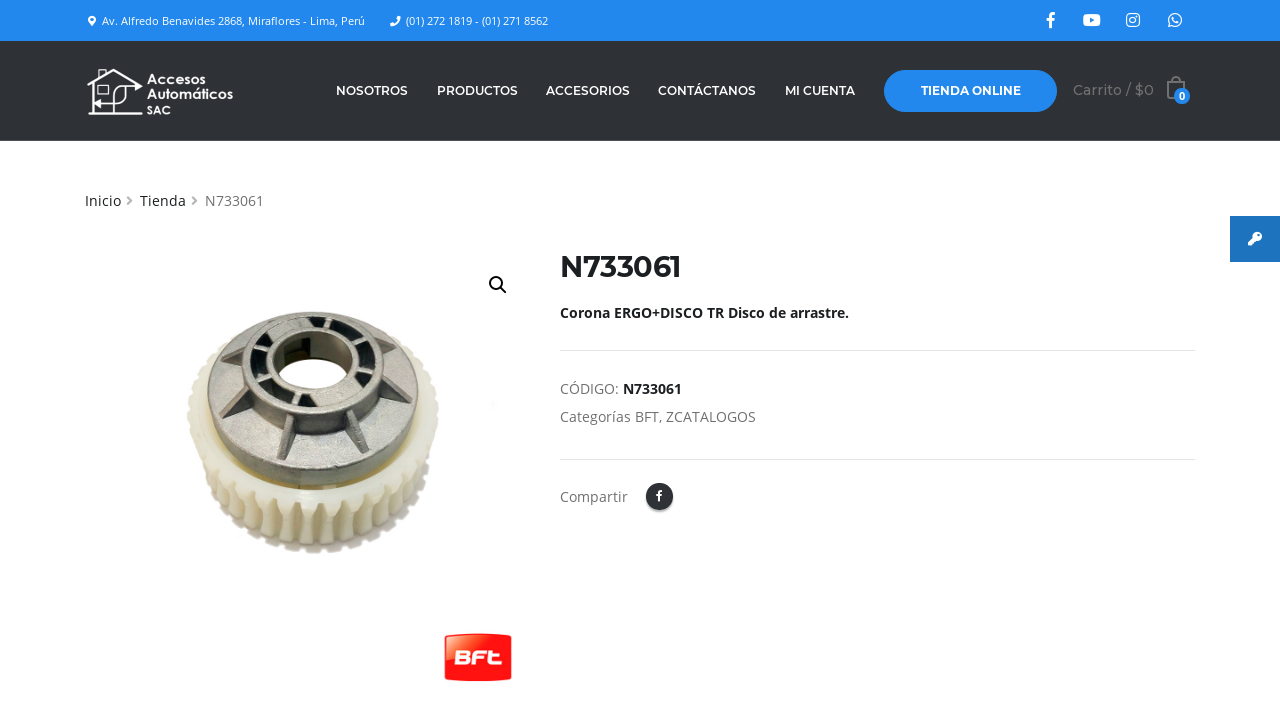

--- FILE ---
content_type: text/html; charset=UTF-8
request_url: https://www.accesosautomaticos.pe/product/n733061/
body_size: 120419
content:

<!DOCTYPE html>
<html dir="ltr" lang="es">
	<head>

		<!-- Basic -->
		<meta charset="UTF-8">
		<meta http-equiv="X-UA-Compatible" content="IE=edge">

		<meta property="og:title" content="N733061" /><meta property="og:url" content="https://www.accesosautomaticos.pe/product/n733061/" /><meta property="og:type" content="article" /><meta property="og:description" content="Corona ERGO+DISCO TR Disco de arrastre." /><meta property="og:image" content="https://www.accesosautomaticos.pe/wp-content/uploads/2022/07/N733061.jpg" />
		<meta name="viewport" content="width=device-width, initial-scale=1, minimum-scale=1.0, shrink-to-fit=no">

		<!-- Favicon -->
				<link rel="shortcut icon" href="https://www.accesosautomaticos.pe/wp-content/uploads/2019/11/FAVICON.png" type="image/x-icon" />
				
		<!-- Pingback -->
		<link rel="pingback" href="https://www.accesosautomaticos.pe/xmlrpc.php" />

		<title>N733061 | Accesos Automáticos SAC</title>

		<!-- All in One SEO 4.7.0 - aioseo.com -->
		<meta name="robots" content="max-image-preview:large" />
		<link rel="canonical" href="https://www.accesosautomaticos.pe/product/n733061/" />
		<meta name="generator" content="All in One SEO (AIOSEO) 4.7.0" />
		<script type="application/ld+json" class="aioseo-schema">
			{"@context":"https:\/\/schema.org","@graph":[{"@type":"BreadcrumbList","@id":"https:\/\/www.accesosautomaticos.pe\/product\/n733061\/#breadcrumblist","itemListElement":[{"@type":"ListItem","@id":"https:\/\/www.accesosautomaticos.pe\/#listItem","position":1,"name":"Hogar","item":"https:\/\/www.accesosautomaticos.pe\/","nextItem":"https:\/\/www.accesosautomaticos.pe\/product\/n733061\/#listItem"},{"@type":"ListItem","@id":"https:\/\/www.accesosautomaticos.pe\/product\/n733061\/#listItem","position":2,"name":"N733061","previousItem":"https:\/\/www.accesosautomaticos.pe\/#listItem"}]},{"@type":"ItemPage","@id":"https:\/\/www.accesosautomaticos.pe\/product\/n733061\/#itempage","url":"https:\/\/www.accesosautomaticos.pe\/product\/n733061\/","name":"N733061 | Accesos Autom\u00e1ticos SAC","inLanguage":"es-ES","isPartOf":{"@id":"https:\/\/www.accesosautomaticos.pe\/#website"},"breadcrumb":{"@id":"https:\/\/www.accesosautomaticos.pe\/product\/n733061\/#breadcrumblist"},"image":{"@type":"ImageObject","url":"https:\/\/www.accesosautomaticos.pe\/wp-content\/uploads\/2022\/07\/N733061.jpg","@id":"https:\/\/www.accesosautomaticos.pe\/product\/n733061\/#mainImage","width":1000,"height":1000},"primaryImageOfPage":{"@id":"https:\/\/www.accesosautomaticos.pe\/product\/n733061\/#mainImage"},"datePublished":"2022-07-21T15:47:20+00:00","dateModified":"2022-07-21T15:47:20+00:00"},{"@type":"Organization","@id":"https:\/\/www.accesosautomaticos.pe\/#organization","name":"Accesos Autom\u00e1ticos SAC","description":"AUTOMATIZACI\u00d3N & EQUIPAMIENTO","url":"https:\/\/www.accesosautomaticos.pe\/"},{"@type":"WebSite","@id":"https:\/\/www.accesosautomaticos.pe\/#website","url":"https:\/\/www.accesosautomaticos.pe\/","name":"Accesos Autom\u00e1ticos SAC","description":"AUTOMATIZACI\u00d3N & EQUIPAMIENTO","inLanguage":"es-ES","publisher":{"@id":"https:\/\/www.accesosautomaticos.pe\/#organization"}}]}
		</script>
		<!-- All in One SEO -->

<script>window._wca = window._wca || [];</script>
<link rel='dns-prefetch' href='//maps.google.com' />
<link rel='dns-prefetch' href='//checkout.culqi.com' />
<link rel='dns-prefetch' href='//3ds.culqi.com' />
<link rel='dns-prefetch' href='//stats.wp.com' />
<link rel="alternate" type="application/rss+xml" title="Accesos Automáticos SAC &raquo; Feed" href="https://www.accesosautomaticos.pe/feed/" />
<link rel="alternate" type="application/rss+xml" title="Accesos Automáticos SAC &raquo; Feed de los comentarios" href="https://www.accesosautomaticos.pe/comments/feed/" />
<script type="text/javascript">
/* <![CDATA[ */
window._wpemojiSettings = {"baseUrl":"https:\/\/s.w.org\/images\/core\/emoji\/15.0.3\/72x72\/","ext":".png","svgUrl":"https:\/\/s.w.org\/images\/core\/emoji\/15.0.3\/svg\/","svgExt":".svg","source":{"concatemoji":"https:\/\/www.accesosautomaticos.pe\/wp-includes\/js\/wp-emoji-release.min.js?ver=6.5.7"}};
/*! This file is auto-generated */
!function(i,n){var o,s,e;function c(e){try{var t={supportTests:e,timestamp:(new Date).valueOf()};sessionStorage.setItem(o,JSON.stringify(t))}catch(e){}}function p(e,t,n){e.clearRect(0,0,e.canvas.width,e.canvas.height),e.fillText(t,0,0);var t=new Uint32Array(e.getImageData(0,0,e.canvas.width,e.canvas.height).data),r=(e.clearRect(0,0,e.canvas.width,e.canvas.height),e.fillText(n,0,0),new Uint32Array(e.getImageData(0,0,e.canvas.width,e.canvas.height).data));return t.every(function(e,t){return e===r[t]})}function u(e,t,n){switch(t){case"flag":return n(e,"\ud83c\udff3\ufe0f\u200d\u26a7\ufe0f","\ud83c\udff3\ufe0f\u200b\u26a7\ufe0f")?!1:!n(e,"\ud83c\uddfa\ud83c\uddf3","\ud83c\uddfa\u200b\ud83c\uddf3")&&!n(e,"\ud83c\udff4\udb40\udc67\udb40\udc62\udb40\udc65\udb40\udc6e\udb40\udc67\udb40\udc7f","\ud83c\udff4\u200b\udb40\udc67\u200b\udb40\udc62\u200b\udb40\udc65\u200b\udb40\udc6e\u200b\udb40\udc67\u200b\udb40\udc7f");case"emoji":return!n(e,"\ud83d\udc26\u200d\u2b1b","\ud83d\udc26\u200b\u2b1b")}return!1}function f(e,t,n){var r="undefined"!=typeof WorkerGlobalScope&&self instanceof WorkerGlobalScope?new OffscreenCanvas(300,150):i.createElement("canvas"),a=r.getContext("2d",{willReadFrequently:!0}),o=(a.textBaseline="top",a.font="600 32px Arial",{});return e.forEach(function(e){o[e]=t(a,e,n)}),o}function t(e){var t=i.createElement("script");t.src=e,t.defer=!0,i.head.appendChild(t)}"undefined"!=typeof Promise&&(o="wpEmojiSettingsSupports",s=["flag","emoji"],n.supports={everything:!0,everythingExceptFlag:!0},e=new Promise(function(e){i.addEventListener("DOMContentLoaded",e,{once:!0})}),new Promise(function(t){var n=function(){try{var e=JSON.parse(sessionStorage.getItem(o));if("object"==typeof e&&"number"==typeof e.timestamp&&(new Date).valueOf()<e.timestamp+604800&&"object"==typeof e.supportTests)return e.supportTests}catch(e){}return null}();if(!n){if("undefined"!=typeof Worker&&"undefined"!=typeof OffscreenCanvas&&"undefined"!=typeof URL&&URL.createObjectURL&&"undefined"!=typeof Blob)try{var e="postMessage("+f.toString()+"("+[JSON.stringify(s),u.toString(),p.toString()].join(",")+"));",r=new Blob([e],{type:"text/javascript"}),a=new Worker(URL.createObjectURL(r),{name:"wpTestEmojiSupports"});return void(a.onmessage=function(e){c(n=e.data),a.terminate(),t(n)})}catch(e){}c(n=f(s,u,p))}t(n)}).then(function(e){for(var t in e)n.supports[t]=e[t],n.supports.everything=n.supports.everything&&n.supports[t],"flag"!==t&&(n.supports.everythingExceptFlag=n.supports.everythingExceptFlag&&n.supports[t]);n.supports.everythingExceptFlag=n.supports.everythingExceptFlag&&!n.supports.flag,n.DOMReady=!1,n.readyCallback=function(){n.DOMReady=!0}}).then(function(){return e}).then(function(){var e;n.supports.everything||(n.readyCallback(),(e=n.source||{}).concatemoji?t(e.concatemoji):e.wpemoji&&e.twemoji&&(t(e.twemoji),t(e.wpemoji)))}))}((window,document),window._wpemojiSettings);
/* ]]> */
</script>
<style id='wp-emoji-styles-inline-css' type='text/css'>

	img.wp-smiley, img.emoji {
		display: inline !important;
		border: none !important;
		box-shadow: none !important;
		height: 1em !important;
		width: 1em !important;
		margin: 0 0.07em !important;
		vertical-align: -0.1em !important;
		background: none !important;
		padding: 0 !important;
	}
</style>
<link rel='stylesheet' id='wp-block-library-css' href='https://www.accesosautomaticos.pe/wp-includes/css/dist/block-library/style.min.css?ver=6.5.7' type='text/css' media='all' />
<style id='wp-block-library-inline-css' type='text/css'>
.has-text-align-justify{text-align:justify;}
</style>
<style id='wp-block-library-theme-inline-css' type='text/css'>
.wp-block-audio figcaption{color:#555;font-size:13px;text-align:center}.is-dark-theme .wp-block-audio figcaption{color:#ffffffa6}.wp-block-audio{margin:0 0 1em}.wp-block-code{border:1px solid #ccc;border-radius:4px;font-family:Menlo,Consolas,monaco,monospace;padding:.8em 1em}.wp-block-embed figcaption{color:#555;font-size:13px;text-align:center}.is-dark-theme .wp-block-embed figcaption{color:#ffffffa6}.wp-block-embed{margin:0 0 1em}.blocks-gallery-caption{color:#555;font-size:13px;text-align:center}.is-dark-theme .blocks-gallery-caption{color:#ffffffa6}.wp-block-image figcaption{color:#555;font-size:13px;text-align:center}.is-dark-theme .wp-block-image figcaption{color:#ffffffa6}.wp-block-image{margin:0 0 1em}.wp-block-pullquote{border-bottom:4px solid;border-top:4px solid;color:currentColor;margin-bottom:1.75em}.wp-block-pullquote cite,.wp-block-pullquote footer,.wp-block-pullquote__citation{color:currentColor;font-size:.8125em;font-style:normal;text-transform:uppercase}.wp-block-quote{border-left:.25em solid;margin:0 0 1.75em;padding-left:1em}.wp-block-quote cite,.wp-block-quote footer{color:currentColor;font-size:.8125em;font-style:normal;position:relative}.wp-block-quote.has-text-align-right{border-left:none;border-right:.25em solid;padding-left:0;padding-right:1em}.wp-block-quote.has-text-align-center{border:none;padding-left:0}.wp-block-quote.is-large,.wp-block-quote.is-style-large,.wp-block-quote.is-style-plain{border:none}.wp-block-search .wp-block-search__label{font-weight:700}.wp-block-search__button{border:1px solid #ccc;padding:.375em .625em}:where(.wp-block-group.has-background){padding:1.25em 2.375em}.wp-block-separator.has-css-opacity{opacity:.4}.wp-block-separator{border:none;border-bottom:2px solid;margin-left:auto;margin-right:auto}.wp-block-separator.has-alpha-channel-opacity{opacity:1}.wp-block-separator:not(.is-style-wide):not(.is-style-dots){width:100px}.wp-block-separator.has-background:not(.is-style-dots){border-bottom:none;height:1px}.wp-block-separator.has-background:not(.is-style-wide):not(.is-style-dots){height:2px}.wp-block-table{margin:0 0 1em}.wp-block-table td,.wp-block-table th{word-break:normal}.wp-block-table figcaption{color:#555;font-size:13px;text-align:center}.is-dark-theme .wp-block-table figcaption{color:#ffffffa6}.wp-block-video figcaption{color:#555;font-size:13px;text-align:center}.is-dark-theme .wp-block-video figcaption{color:#ffffffa6}.wp-block-video{margin:0 0 1em}.wp-block-template-part.has-background{margin-bottom:0;margin-top:0;padding:1.25em 2.375em}
</style>
<link rel='stylesheet' id='mediaelement-css' href='https://www.accesosautomaticos.pe/wp-includes/js/mediaelement/mediaelementplayer-legacy.min.css?ver=4.2.17' type='text/css' media='all' />
<link rel='stylesheet' id='wp-mediaelement-css' href='https://www.accesosautomaticos.pe/wp-includes/js/mediaelement/wp-mediaelement.min.css?ver=6.5.7' type='text/css' media='all' />
<style id='jetpack-sharing-buttons-style-inline-css' type='text/css'>
.jetpack-sharing-buttons__services-list{display:flex;flex-direction:row;flex-wrap:wrap;gap:0;list-style-type:none;margin:5px;padding:0}.jetpack-sharing-buttons__services-list.has-small-icon-size{font-size:12px}.jetpack-sharing-buttons__services-list.has-normal-icon-size{font-size:16px}.jetpack-sharing-buttons__services-list.has-large-icon-size{font-size:24px}.jetpack-sharing-buttons__services-list.has-huge-icon-size{font-size:36px}@media print{.jetpack-sharing-buttons__services-list{display:none!important}}.editor-styles-wrapper .wp-block-jetpack-sharing-buttons{gap:0;padding-inline-start:0}ul.jetpack-sharing-buttons__services-list.has-background{padding:1.25em 2.375em}
</style>
<link rel='stylesheet' id='wc-blocks-vendors-style-css' href='https://www.accesosautomaticos.pe/wp-content/plugins/woocommerce/packages/woocommerce-blocks/build/wc-blocks-vendors-style.css?ver=7.4.3' type='text/css' media='all' />
<link rel='stylesheet' id='wc-blocks-style-css' href='https://www.accesosautomaticos.pe/wp-content/plugins/woocommerce/packages/woocommerce-blocks/build/wc-blocks-style.css?ver=7.4.3' type='text/css' media='all' />
<style id='classic-theme-styles-inline-css' type='text/css'>
/*! This file is auto-generated */
.wp-block-button__link{color:#fff;background-color:#32373c;border-radius:9999px;box-shadow:none;text-decoration:none;padding:calc(.667em + 2px) calc(1.333em + 2px);font-size:1.125em}.wp-block-file__button{background:#32373c;color:#fff;text-decoration:none}
</style>
<style id='global-styles-inline-css' type='text/css'>
body{--wp--preset--color--black: #000000;--wp--preset--color--cyan-bluish-gray: #abb8c3;--wp--preset--color--white: #ffffff;--wp--preset--color--pale-pink: #f78da7;--wp--preset--color--vivid-red: #cf2e2e;--wp--preset--color--luminous-vivid-orange: #ff6900;--wp--preset--color--luminous-vivid-amber: #fcb900;--wp--preset--color--light-green-cyan: #7bdcb5;--wp--preset--color--vivid-green-cyan: #00d084;--wp--preset--color--pale-cyan-blue: #8ed1fc;--wp--preset--color--vivid-cyan-blue: #0693e3;--wp--preset--color--vivid-purple: #9b51e0;--wp--preset--gradient--vivid-cyan-blue-to-vivid-purple: linear-gradient(135deg,rgba(6,147,227,1) 0%,rgb(155,81,224) 100%);--wp--preset--gradient--light-green-cyan-to-vivid-green-cyan: linear-gradient(135deg,rgb(122,220,180) 0%,rgb(0,208,130) 100%);--wp--preset--gradient--luminous-vivid-amber-to-luminous-vivid-orange: linear-gradient(135deg,rgba(252,185,0,1) 0%,rgba(255,105,0,1) 100%);--wp--preset--gradient--luminous-vivid-orange-to-vivid-red: linear-gradient(135deg,rgba(255,105,0,1) 0%,rgb(207,46,46) 100%);--wp--preset--gradient--very-light-gray-to-cyan-bluish-gray: linear-gradient(135deg,rgb(238,238,238) 0%,rgb(169,184,195) 100%);--wp--preset--gradient--cool-to-warm-spectrum: linear-gradient(135deg,rgb(74,234,220) 0%,rgb(151,120,209) 20%,rgb(207,42,186) 40%,rgb(238,44,130) 60%,rgb(251,105,98) 80%,rgb(254,248,76) 100%);--wp--preset--gradient--blush-light-purple: linear-gradient(135deg,rgb(255,206,236) 0%,rgb(152,150,240) 100%);--wp--preset--gradient--blush-bordeaux: linear-gradient(135deg,rgb(254,205,165) 0%,rgb(254,45,45) 50%,rgb(107,0,62) 100%);--wp--preset--gradient--luminous-dusk: linear-gradient(135deg,rgb(255,203,112) 0%,rgb(199,81,192) 50%,rgb(65,88,208) 100%);--wp--preset--gradient--pale-ocean: linear-gradient(135deg,rgb(255,245,203) 0%,rgb(182,227,212) 50%,rgb(51,167,181) 100%);--wp--preset--gradient--electric-grass: linear-gradient(135deg,rgb(202,248,128) 0%,rgb(113,206,126) 100%);--wp--preset--gradient--midnight: linear-gradient(135deg,rgb(2,3,129) 0%,rgb(40,116,252) 100%);--wp--preset--font-size--small: 13px;--wp--preset--font-size--medium: 20px;--wp--preset--font-size--large: 36px;--wp--preset--font-size--x-large: 42px;--wp--preset--spacing--20: 0.44rem;--wp--preset--spacing--30: 0.67rem;--wp--preset--spacing--40: 1rem;--wp--preset--spacing--50: 1.5rem;--wp--preset--spacing--60: 2.25rem;--wp--preset--spacing--70: 3.38rem;--wp--preset--spacing--80: 5.06rem;--wp--preset--shadow--natural: 6px 6px 9px rgba(0, 0, 0, 0.2);--wp--preset--shadow--deep: 12px 12px 50px rgba(0, 0, 0, 0.4);--wp--preset--shadow--sharp: 6px 6px 0px rgba(0, 0, 0, 0.2);--wp--preset--shadow--outlined: 6px 6px 0px -3px rgba(255, 255, 255, 1), 6px 6px rgba(0, 0, 0, 1);--wp--preset--shadow--crisp: 6px 6px 0px rgba(0, 0, 0, 1);}:where(.is-layout-flex){gap: 0.5em;}:where(.is-layout-grid){gap: 0.5em;}body .is-layout-flex{display: flex;}body .is-layout-flex{flex-wrap: wrap;align-items: center;}body .is-layout-flex > *{margin: 0;}body .is-layout-grid{display: grid;}body .is-layout-grid > *{margin: 0;}:where(.wp-block-columns.is-layout-flex){gap: 2em;}:where(.wp-block-columns.is-layout-grid){gap: 2em;}:where(.wp-block-post-template.is-layout-flex){gap: 1.25em;}:where(.wp-block-post-template.is-layout-grid){gap: 1.25em;}.has-black-color{color: var(--wp--preset--color--black) !important;}.has-cyan-bluish-gray-color{color: var(--wp--preset--color--cyan-bluish-gray) !important;}.has-white-color{color: var(--wp--preset--color--white) !important;}.has-pale-pink-color{color: var(--wp--preset--color--pale-pink) !important;}.has-vivid-red-color{color: var(--wp--preset--color--vivid-red) !important;}.has-luminous-vivid-orange-color{color: var(--wp--preset--color--luminous-vivid-orange) !important;}.has-luminous-vivid-amber-color{color: var(--wp--preset--color--luminous-vivid-amber) !important;}.has-light-green-cyan-color{color: var(--wp--preset--color--light-green-cyan) !important;}.has-vivid-green-cyan-color{color: var(--wp--preset--color--vivid-green-cyan) !important;}.has-pale-cyan-blue-color{color: var(--wp--preset--color--pale-cyan-blue) !important;}.has-vivid-cyan-blue-color{color: var(--wp--preset--color--vivid-cyan-blue) !important;}.has-vivid-purple-color{color: var(--wp--preset--color--vivid-purple) !important;}.has-black-background-color{background-color: var(--wp--preset--color--black) !important;}.has-cyan-bluish-gray-background-color{background-color: var(--wp--preset--color--cyan-bluish-gray) !important;}.has-white-background-color{background-color: var(--wp--preset--color--white) !important;}.has-pale-pink-background-color{background-color: var(--wp--preset--color--pale-pink) !important;}.has-vivid-red-background-color{background-color: var(--wp--preset--color--vivid-red) !important;}.has-luminous-vivid-orange-background-color{background-color: var(--wp--preset--color--luminous-vivid-orange) !important;}.has-luminous-vivid-amber-background-color{background-color: var(--wp--preset--color--luminous-vivid-amber) !important;}.has-light-green-cyan-background-color{background-color: var(--wp--preset--color--light-green-cyan) !important;}.has-vivid-green-cyan-background-color{background-color: var(--wp--preset--color--vivid-green-cyan) !important;}.has-pale-cyan-blue-background-color{background-color: var(--wp--preset--color--pale-cyan-blue) !important;}.has-vivid-cyan-blue-background-color{background-color: var(--wp--preset--color--vivid-cyan-blue) !important;}.has-vivid-purple-background-color{background-color: var(--wp--preset--color--vivid-purple) !important;}.has-black-border-color{border-color: var(--wp--preset--color--black) !important;}.has-cyan-bluish-gray-border-color{border-color: var(--wp--preset--color--cyan-bluish-gray) !important;}.has-white-border-color{border-color: var(--wp--preset--color--white) !important;}.has-pale-pink-border-color{border-color: var(--wp--preset--color--pale-pink) !important;}.has-vivid-red-border-color{border-color: var(--wp--preset--color--vivid-red) !important;}.has-luminous-vivid-orange-border-color{border-color: var(--wp--preset--color--luminous-vivid-orange) !important;}.has-luminous-vivid-amber-border-color{border-color: var(--wp--preset--color--luminous-vivid-amber) !important;}.has-light-green-cyan-border-color{border-color: var(--wp--preset--color--light-green-cyan) !important;}.has-vivid-green-cyan-border-color{border-color: var(--wp--preset--color--vivid-green-cyan) !important;}.has-pale-cyan-blue-border-color{border-color: var(--wp--preset--color--pale-cyan-blue) !important;}.has-vivid-cyan-blue-border-color{border-color: var(--wp--preset--color--vivid-cyan-blue) !important;}.has-vivid-purple-border-color{border-color: var(--wp--preset--color--vivid-purple) !important;}.has-vivid-cyan-blue-to-vivid-purple-gradient-background{background: var(--wp--preset--gradient--vivid-cyan-blue-to-vivid-purple) !important;}.has-light-green-cyan-to-vivid-green-cyan-gradient-background{background: var(--wp--preset--gradient--light-green-cyan-to-vivid-green-cyan) !important;}.has-luminous-vivid-amber-to-luminous-vivid-orange-gradient-background{background: var(--wp--preset--gradient--luminous-vivid-amber-to-luminous-vivid-orange) !important;}.has-luminous-vivid-orange-to-vivid-red-gradient-background{background: var(--wp--preset--gradient--luminous-vivid-orange-to-vivid-red) !important;}.has-very-light-gray-to-cyan-bluish-gray-gradient-background{background: var(--wp--preset--gradient--very-light-gray-to-cyan-bluish-gray) !important;}.has-cool-to-warm-spectrum-gradient-background{background: var(--wp--preset--gradient--cool-to-warm-spectrum) !important;}.has-blush-light-purple-gradient-background{background: var(--wp--preset--gradient--blush-light-purple) !important;}.has-blush-bordeaux-gradient-background{background: var(--wp--preset--gradient--blush-bordeaux) !important;}.has-luminous-dusk-gradient-background{background: var(--wp--preset--gradient--luminous-dusk) !important;}.has-pale-ocean-gradient-background{background: var(--wp--preset--gradient--pale-ocean) !important;}.has-electric-grass-gradient-background{background: var(--wp--preset--gradient--electric-grass) !important;}.has-midnight-gradient-background{background: var(--wp--preset--gradient--midnight) !important;}.has-small-font-size{font-size: var(--wp--preset--font-size--small) !important;}.has-medium-font-size{font-size: var(--wp--preset--font-size--medium) !important;}.has-large-font-size{font-size: var(--wp--preset--font-size--large) !important;}.has-x-large-font-size{font-size: var(--wp--preset--font-size--x-large) !important;}
.wp-block-navigation a:where(:not(.wp-element-button)){color: inherit;}
:where(.wp-block-post-template.is-layout-flex){gap: 1.25em;}:where(.wp-block-post-template.is-layout-grid){gap: 1.25em;}
:where(.wp-block-columns.is-layout-flex){gap: 2em;}:where(.wp-block-columns.is-layout-grid){gap: 2em;}
.wp-block-pullquote{font-size: 1.5em;line-height: 1.6;}
</style>
<link rel='stylesheet' id='wp-gmap-embed-front-css-css' href='https://www.accesosautomaticos.pe/wp-content/plugins/gmap-embed/public/assets/css/front_custom_style.css?ver=1652806055' type='text/css' media='all' />
<link rel='stylesheet' id='sticky-buttons-css' href='https://www.accesosautomaticos.pe/wp-content/plugins/sticky-buttons/public/assets/css/style.min.css?ver=4.3.1' type='text/css' media='all' />
<link rel='stylesheet' id='sticky-buttons-fontawesome-css' href='https://www.accesosautomaticos.pe/wp-content/plugins/sticky-buttons/vendors/fontawesome/css/all.css?ver=7.0' type='text/css' media='all' />
<link rel='stylesheet' id='ssb-ui-style-css' href='https://www.accesosautomaticos.pe/wp-content/plugins/sticky-side-buttons/assets/css/ssb-ui-style.css?ver=6.5.7' type='text/css' media='all' />
<style id='ssb-ui-style-inline-css' type='text/css'>
#ssb-btn-0{background: #1e73be;}
#ssb-btn-0:hover{background:rgba(30,115,190,0.9);}
#ssb-btn-0 a{color: #ffffff;}
.ssb-share-btn,.ssb-share-btn .ssb-social-popup{background:#1e73be;color:#ffffff}.ssb-share-btn:hover{background:rgba(30,115,190,0.9);}.ssb-share-btn a{color:#ffffff !important;}
</style>
<link rel='stylesheet' id='ssb-fontawesome-css' href='https://www.accesosautomaticos.pe/wp-content/plugins/sticky-side-buttons/assets/css/font-awesome.css?ver=6.5.7' type='text/css' media='all' />
<link rel='stylesheet' id='photoswipe-css' href='https://www.accesosautomaticos.pe/wp-content/plugins/woocommerce/assets/css/photoswipe/photoswipe.min.css?ver=6.5.1' type='text/css' media='all' />
<link rel='stylesheet' id='photoswipe-default-skin-css' href='https://www.accesosautomaticos.pe/wp-content/plugins/woocommerce/assets/css/photoswipe/default-skin/default-skin.min.css?ver=6.5.1' type='text/css' media='all' />
<link rel='stylesheet' id='woocommerce-layout-css' href='https://www.accesosautomaticos.pe/wp-content/plugins/woocommerce/assets/css/woocommerce-layout.css?ver=6.5.1' type='text/css' media='all' />
<style id='woocommerce-layout-inline-css' type='text/css'>

	.infinite-scroll .woocommerce-pagination {
		display: none;
	}
</style>
<link rel='stylesheet' id='woocommerce-smallscreen-css' href='https://www.accesosautomaticos.pe/wp-content/plugins/woocommerce/assets/css/woocommerce-smallscreen.css?ver=6.5.1' type='text/css' media='only screen and (max-width: 768px)' />
<link rel='stylesheet' id='woocommerce-general-css' href='https://www.accesosautomaticos.pe/wp-content/plugins/woocommerce/assets/css/woocommerce.css?ver=6.5.1' type='text/css' media='all' />
<style id='woocommerce-inline-inline-css' type='text/css'>
.woocommerce form .form-row .required { visibility: visible; }
</style>
<link rel='stylesheet' id='mastercardcss-css' href='https://www.accesosautomaticos.pe/wp-content/plugins/culqi/includes/3rd-party/plugins/woocommerce//assets/css/mastercard.css?_=1768887948&#038;ver=6.5.7' type='text/css' media='all' />
<link rel='stylesheet' id='my_theme_style-css' href='https://www.accesosautomaticos.pe/wp-content/themes/ezy-theme/style.css?ver=6.5.7' type='text/css' media='all' />
<link rel='stylesheet' id='wppopups-base-css' href='https://www.accesosautomaticos.pe/wp-content/plugins/wp-popups-lite/src/assets/css/wppopups-base.css?ver=2.1.4.5' type='text/css' media='all' />
<link rel='stylesheet' id='bootstrap-css' href='https://www.accesosautomaticos.pe/wp-content/themes/ezy-theme/vendor/bootstrap/css/bootstrap.min.css?ver=6.5.7' type='text/css' media='all' />
<style id='bootstrap-inline-css' type='text/css'>

			@font-face {
			  font-display: swap;
			  font-family: 'Montserrat';
			  font-style: normal;
			  font-weight: 100;
			  src: local('Montserrat Thin'), local('Montserrat-Thin'), url(https://www.accesosautomaticos.pe/wp-content/themes/ezy-theme/fonts/Montserrat-Thin.woff2) format('woff2');
			  unicode-range: U+0460-052F, U+1C80-1C88, U+20B4, U+2DE0-2DFF, U+A640-A69F, U+FE2E-FE2F;
			}
			@font-face {
			  font-display: swap;
			  font-family: 'Montserrat';
			  font-style: normal;
			  font-weight: 100;
			  src: local('Montserrat Thin'), local('Montserrat-Thin'), url(https://www.accesosautomaticos.pe/wp-content/themes/ezy-theme/fonts/Montserrat-Thin.woff2) format('woff2');
			  unicode-range: U+0400-045F, U+0490-0491, U+04B0-04B1, U+2116;
			}
			@font-face {
			  font-display: swap;
			  font-family: 'Montserrat';
			  font-style: normal;
			  font-weight: 100;
			  src: local('Montserrat Thin'), local('Montserrat-Thin'), url(https://www.accesosautomaticos.pe/wp-content/themes/ezy-theme/fonts/Montserrat-Thin.woff2) format('woff2');
			  unicode-range: U+0102-0103, U+0110-0111, U+1EA0-1EF9, U+20AB;
			}
			@font-face {
			  font-display: swap;
			  font-family: 'Montserrat';
			  font-style: normal;
			  font-weight: 100;
			  src: local('Montserrat Thin'), local('Montserrat-Thin'), url(https://www.accesosautomaticos.pe/wp-content/themes/ezy-theme/fonts/Montserrat-Thin.woff2) format('woff2');
			  unicode-range: U+0100-024F, U+0259, U+1E00-1EFF, U+2020, U+20A0-20AB, U+20AD-20CF, U+2113, U+2C60-2C7F, U+A720-A7FF;
			}
			@font-face {
			  font-display: swap;
			  font-family: 'Montserrat';
			  font-style: normal;
			  font-weight: 100;
			  src: local('Montserrat Thin'), local('Montserrat-Thin'), url(https://www.accesosautomaticos.pe/wp-content/themes/ezy-theme/fonts/Montserrat-Thin.woff2) format('woff2');
			  unicode-range: U+0000-00FF, U+0131, U+0152-0153, U+02BB-02BC, U+02C6, U+02DA, U+02DC, U+2000-206F, U+2074, U+20AC, U+2122, U+2191, U+2193, U+2212, U+2215, U+FEFF, U+FFFD;
			}
			@font-face {
			  font-display: swap;
			  font-family: 'Montserrat';
			  font-style: normal;
			  font-weight: 300;
			  src: local('Montserrat Light'), local('Montserrat-Light'), url(https://www.accesosautomaticos.pe/wp-content/themes/ezy-theme/fonts/Montserrat-Light.woff2) format('woff2');
			  unicode-range: U+0460-052F, U+1C80-1C88, U+20B4, U+2DE0-2DFF, U+A640-A69F, U+FE2E-FE2F;
			}
			@font-face {
			  font-display: swap;
			  font-family: 'Montserrat';
			  font-style: normal;
			  font-weight: 300;
			  src: local('Montserrat Light'), local('Montserrat-Light'), url(https://www.accesosautomaticos.pe/wp-content/themes/ezy-theme/fonts/Montserrat-Light.woff2) format('woff2');
			  unicode-range: U+0400-045F, U+0490-0491, U+04B0-04B1, U+2116;
			}
			@font-face {
			  font-display: swap;
			  font-family: 'Montserrat';
			  font-style: normal;
			  font-weight: 300;
			  src: local('Montserrat Light'), local('Montserrat-Light'), url(https://www.accesosautomaticos.pe/wp-content/themes/ezy-theme/fonts/Montserrat-Light.woff2) format('woff2');
			  unicode-range: U+0102-0103, U+0110-0111, U+1EA0-1EF9, U+20AB;
			}
			@font-face {
			  font-display: swap;
			  font-family: 'Montserrat';
			  font-style: normal;
			  font-weight: 300;
			  src: local('Montserrat Light'), local('Montserrat-Light'), url(https://www.accesosautomaticos.pe/wp-content/themes/ezy-theme/fonts/Montserrat-Light.woff2) format('woff2');
			  unicode-range: U+0100-024F, U+0259, U+1E00-1EFF, U+2020, U+20A0-20AB, U+20AD-20CF, U+2113, U+2C60-2C7F, U+A720-A7FF;
			}
			@font-face {
			  font-display: swap;
			  font-family: 'Montserrat';
			  font-style: normal;
			  font-weight: 300;
			  src: local('Montserrat Light'), local('Montserrat-Light'), url(https://www.accesosautomaticos.pe/wp-content/themes/ezy-theme/fonts/Montserrat-Light.woff2) format('woff2');
			  unicode-range: U+0000-00FF, U+0131, U+0152-0153, U+02BB-02BC, U+02C6, U+02DA, U+02DC, U+2000-206F, U+2074, U+20AC, U+2122, U+2191, U+2193, U+2212, U+2215, U+FEFF, U+FFFD;
			}
			@font-face {
			  font-display: swap;
			  font-family: 'Montserrat';
			  font-style: normal;
			  font-weight: 400;
			  src: local('Montserrat Regular'), local('Montserrat-Regular'), url(https://www.accesosautomaticos.pe/wp-content/themes/ezy-theme/fonts/Montserrat-Regular.woff2) format('woff2');
			  unicode-range: U+0460-052F, U+1C80-1C88, U+20B4, U+2DE0-2DFF, U+A640-A69F, U+FE2E-FE2F;
			}
			@font-face {
			  font-display: swap;
			  font-family: 'Montserrat';
			  font-style: normal;
			  font-weight: 400;
			  src: local('Montserrat Regular'), local('Montserrat-Regular'), url(https://www.accesosautomaticos.pe/wp-content/themes/ezy-theme/fonts/Montserrat-Regular.woff2) format('woff2');
			  unicode-range: U+0400-045F, U+0490-0491, U+04B0-04B1, U+2116;
			}
			@font-face {
			  font-display: swap;
			  font-family: 'Montserrat';
			  font-style: normal;
			  font-weight: 400;
			  src: local('Montserrat Regular'), local('Montserrat-Regular'), url(https://www.accesosautomaticos.pe/wp-content/themes/ezy-theme/fonts/Montserrat-Regular.woff2) format('woff2');
			  unicode-range: U+0102-0103, U+0110-0111, U+1EA0-1EF9, U+20AB;
			}
			@font-face {
			  font-display: swap;
			  font-family: 'Montserrat';
			  font-style: normal;
			  font-weight: 400;
			  src: local('Montserrat Regular'), local('Montserrat-Regular'), url(https://www.accesosautomaticos.pe/wp-content/themes/ezy-theme/fonts/Montserrat-Regular.woff2) format('woff2');
			  unicode-range: U+0100-024F, U+0259, U+1E00-1EFF, U+2020, U+20A0-20AB, U+20AD-20CF, U+2113, U+2C60-2C7F, U+A720-A7FF;
			}
			@font-face {
			  font-display: swap;
			  font-family: 'Montserrat';
			  font-style: normal;
			  font-weight: 400;
			  src: local('Montserrat Regular'), local('Montserrat-Regular'), url(https://www.accesosautomaticos.pe/wp-content/themes/ezy-theme/fonts/Montserrat-Regular.woff2) format('woff2');
			  unicode-range: U+0000-00FF, U+0131, U+0152-0153, U+02BB-02BC, U+02C6, U+02DA, U+02DC, U+2000-206F, U+2074, U+20AC, U+2122, U+2191, U+2193, U+2212, U+2215, U+FEFF, U+FFFD;
			}
			@font-face {
			  font-display: swap;
			  font-family: 'Montserrat';
			  font-style: normal;
			  font-weight: 500;
			  src: local('Montserrat Medium'), local('Montserrat-Medium'), url(https://www.accesosautomaticos.pe/wp-content/themes/ezy-theme/fonts/Montserrat-Medium.woff2) format('woff2');
			  unicode-range: U+0460-052F, U+1C80-1C88, U+20B4, U+2DE0-2DFF, U+A640-A69F, U+FE2E-FE2F;
			}
			@font-face {
			  font-display: swap;
			  font-family: 'Montserrat';
			  font-style: normal;
			  font-weight: 500;
			  src: local('Montserrat Medium'), local('Montserrat-Medium'), url(https://www.accesosautomaticos.pe/wp-content/themes/ezy-theme/fonts/Montserrat-Medium.woff2) format('woff2');
			  unicode-range: U+0400-045F, U+0490-0491, U+04B0-04B1, U+2116;
			}
			@font-face {
			  font-display: swap;
			  font-family: 'Montserrat';
			  font-style: normal;
			  font-weight: 500;
			  src: local('Montserrat Medium'), local('Montserrat-Medium'), url(https://www.accesosautomaticos.pe/wp-content/themes/ezy-theme/fonts/Montserrat-Medium.woff2) format('woff2');
			  unicode-range: U+0102-0103, U+0110-0111, U+1EA0-1EF9, U+20AB;
			}
			@font-face {
			  font-display: swap;
			  font-family: 'Montserrat';
			  font-style: normal;
			  font-weight: 500;
			  src: local('Montserrat Medium'), local('Montserrat-Medium'), url(https://www.accesosautomaticos.pe/wp-content/themes/ezy-theme/fonts/Montserrat-Medium.woff2) format('woff2');
			  unicode-range: U+0100-024F, U+0259, U+1E00-1EFF, U+2020, U+20A0-20AB, U+20AD-20CF, U+2113, U+2C60-2C7F, U+A720-A7FF;
			}
			@font-face {
			  font-display: swap;
			  font-family: 'Montserrat';
			  font-style: normal;
			  font-weight: 500;
			  src: local('Montserrat Medium'), local('Montserrat-Medium'), url(https://www.accesosautomaticos.pe/wp-content/themes/ezy-theme/fonts/Montserrat-Medium.woff2) format('woff2');
			  unicode-range: U+0000-00FF, U+0131, U+0152-0153, U+02BB-02BC, U+02C6, U+02DA, U+02DC, U+2000-206F, U+2074, U+20AC, U+2122, U+2191, U+2193, U+2212, U+2215, U+FEFF, U+FFFD;
			}
			@font-face {
			  font-display: swap;
			  font-family: 'Montserrat';
			  font-style: normal;
			  font-weight: 600;
			  src: local('Montserrat SemiBold'), local('Montserrat-SemiBold'), url(https://www.accesosautomaticos.pe/wp-content/themes/ezy-theme/fonts/Montserrat-SemiBold.woff2) format('woff2');
			  unicode-range: U+0460-052F, U+1C80-1C88, U+20B4, U+2DE0-2DFF, U+A640-A69F, U+FE2E-FE2F;
			}
			@font-face {
			  font-display: swap;
			  font-family: 'Montserrat';
			  font-style: normal;
			  font-weight: 600;
			  src: local('Montserrat SemiBold'), local('Montserrat-SemiBold'), url(https://www.accesosautomaticos.pe/wp-content/themes/ezy-theme/fonts/Montserrat-SemiBold.woff2) format('woff2');
			  unicode-range: U+0400-045F, U+0490-0491, U+04B0-04B1, U+2116;
			}
			@font-face {
			  font-display: swap;
			  font-family: 'Montserrat';
			  font-style: normal;
			  font-weight: 600;
			  src: local('Montserrat SemiBold'), local('Montserrat-SemiBold'), url(https://www.accesosautomaticos.pe/wp-content/themes/ezy-theme/fonts/Montserrat-SemiBold.woff2) format('woff2');
			  unicode-range: U+0102-0103, U+0110-0111, U+1EA0-1EF9, U+20AB;
			}
			@font-face {
			  font-display: swap;
			  font-family: 'Montserrat';
			  font-style: normal;
			  font-weight: 600;
			  src: local('Montserrat SemiBold'), local('Montserrat-SemiBold'), url(https://www.accesosautomaticos.pe/wp-content/themes/ezy-theme/fonts/Montserrat-SemiBold.woff2) format('woff2');
			  unicode-range: U+0100-024F, U+0259, U+1E00-1EFF, U+2020, U+20A0-20AB, U+20AD-20CF, U+2113, U+2C60-2C7F, U+A720-A7FF;
			}
			@font-face {
			  font-display: swap;
			  font-family: 'Montserrat';
			  font-style: normal;
			  font-weight: 600;
			  src: local('Montserrat SemiBold'), local('Montserrat-SemiBold'), url(https://www.accesosautomaticos.pe/wp-content/themes/ezy-theme/fonts/Montserrat-SemiBold.woff2) format('woff2');
			  unicode-range: U+0000-00FF, U+0131, U+0152-0153, U+02BB-02BC, U+02C6, U+02DA, U+02DC, U+2000-206F, U+2074, U+20AC, U+2122, U+2191, U+2193, U+2212, U+2215, U+FEFF, U+FFFD;
			}
			@font-face {
			  font-display: swap;
			  font-family: 'Montserrat';
			  font-style: normal;
			  font-weight: 700;
			  src: local('Montserrat Bold'), local('Montserrat-Bold'), url(https://www.accesosautomaticos.pe/wp-content/themes/ezy-theme/fonts/Montserrat-Bold.woff2) format('woff2');
			  unicode-range: U+0460-052F, U+1C80-1C88, U+20B4, U+2DE0-2DFF, U+A640-A69F, U+FE2E-FE2F;
			}
			@font-face {
			  font-display: swap;
			  font-family: 'Montserrat';
			  font-style: normal;
			  font-weight: 700;
			  src: local('Montserrat Bold'), local('Montserrat-Bold'), url(https://www.accesosautomaticos.pe/wp-content/themes/ezy-theme/fonts/Montserrat-Bold.woff2) format('woff2');
			  unicode-range: U+0400-045F, U+0490-0491, U+04B0-04B1, U+2116;
			}
			@font-face {
			  font-display: swap;
			  font-family: 'Montserrat';
			  font-style: normal;
			  font-weight: 700;
			  src: local('Montserrat Bold'), local('Montserrat-Bold'), url(https://www.accesosautomaticos.pe/wp-content/themes/ezy-theme/fonts/Montserrat-Bold.woff2) format('woff2');
			  unicode-range: U+0102-0103, U+0110-0111, U+1EA0-1EF9, U+20AB;
			}
			@font-face {
			  font-display: swap;
			  font-family: 'Montserrat';
			  font-style: normal;
			  font-weight: 700;
			  src: local('Montserrat Bold'), local('Montserrat-Bold'), url(https://www.accesosautomaticos.pe/wp-content/themes/ezy-theme/fonts/Montserrat-Bold.woff2) format('woff2');
			  unicode-range: U+0100-024F, U+0259, U+1E00-1EFF, U+2020, U+20A0-20AB, U+20AD-20CF, U+2113, U+2C60-2C7F, U+A720-A7FF;
			}
			@font-face {
			  font-display: swap;
			  font-family: 'Montserrat';
			  font-style: normal;
			  font-weight: 700;
			  src: local('Montserrat Bold'), local('Montserrat-Bold'), url(https://www.accesosautomaticos.pe/wp-content/themes/ezy-theme/fonts/Montserrat-Bold.woff2) format('woff2');
			  unicode-range: U+0000-00FF, U+0131, U+0152-0153, U+02BB-02BC, U+02C6, U+02DA, U+02DC, U+2000-206F, U+2074, U+20AC, U+2122, U+2191, U+2193, U+2212, U+2215, U+FEFF, U+FFFD;
			}
			@font-face {
			  font-display: swap;
			  font-family: 'Montserrat';
			  font-style: normal;
			  font-weight: 800;
			  src: local('Montserrat ExtraBold'), local('Montserrat-ExtraBold'), url(https://www.accesosautomaticos.pe/wp-content/themes/ezy-theme/fonts/Montserrat-Bold.woff2) format('woff2');
			  unicode-range: U+0460-052F, U+1C80-1C88, U+20B4, U+2DE0-2DFF, U+A640-A69F, U+FE2E-FE2F;
			}
			@font-face {
			  font-display: swap;
			  font-family: 'Montserrat';
			  font-style: normal;
			  font-weight: 800;
			  src: local('Montserrat ExtraBold'), local('Montserrat-ExtraBold'), url(https://www.accesosautomaticos.pe/wp-content/themes/ezy-theme/fonts/Montserrat-Bold.woff2) format('woff2');
			  unicode-range: U+0400-045F, U+0490-0491, U+04B0-04B1, U+2116;
			}
			@font-face {
			  font-display: swap;
			  font-family: 'Montserrat';
			  font-style: normal;
			  font-weight: 800;
			  src: local('Montserrat ExtraBold'), local('Montserrat-ExtraBold'), url(https://www.accesosautomaticos.pe/wp-content/themes/ezy-theme/fonts/Montserrat-Bold.woff2) format('woff2');
			  unicode-range: U+0102-0103, U+0110-0111, U+1EA0-1EF9, U+20AB;
			}
			@font-face {
			  font-display: swap;
			  font-family: 'Montserrat';
			  font-style: normal;
			  font-weight: 800;
			  src: local('Montserrat ExtraBold'), local('Montserrat-ExtraBold'), url(https://www.accesosautomaticos.pe/wp-content/themes/ezy-theme/fonts/Montserrat-Bold.woff2) format('woff2');
			  unicode-range: U+0100-024F, U+0259, U+1E00-1EFF, U+2020, U+20A0-20AB, U+20AD-20CF, U+2113, U+2C60-2C7F, U+A720-A7FF;
			}
			@font-face {
			  font-display: swap;
			  font-family: 'Montserrat';
			  font-style: normal;
			  font-weight: 800;
			  src: local('Montserrat ExtraBold'), local('Montserrat-ExtraBold'), url(https://www.accesosautomaticos.pe/wp-content/themes/ezy-theme/fonts/Montserrat-Bold.woff2) format('woff2');
			  unicode-range: U+0000-00FF, U+0131, U+0152-0153, U+02BB-02BC, U+02C6, U+02DA, U+02DC, U+2000-206F, U+2074, U+20AC, U+2122, U+2191, U+2193, U+2212, U+2215, U+FEFF, U+FFFD;
			}
			@font-face {
			  font-display: swap;
			  font-family: 'Montserrat';
			  font-style: normal;
			  font-weight: 900;
			  src: local('Montserrat Black'), local('Montserrat-Black'), url(https://www.accesosautomaticos.pe/wp-content/themes/ezy-theme/fonts/Montserrat-Black.woff2) format('woff2');
			  unicode-range: U+0460-052F, U+1C80-1C88, U+20B4, U+2DE0-2DFF, U+A640-A69F, U+FE2E-FE2F;
			}
			@font-face {
			  font-display: swap;
			  font-family: 'Montserrat';
			  font-style: normal;
			  font-weight: 900;
			  src: local('Montserrat Black'), local('Montserrat-Black'), url(https://www.accesosautomaticos.pe/wp-content/themes/ezy-theme/fonts/Montserrat-Black.woff2) format('woff2');
			  unicode-range: U+0400-045F, U+0490-0491, U+04B0-04B1, U+2116;
			}
			@font-face {
			  font-display: swap;
			  font-family: 'Montserrat';
			  font-style: normal;
			  font-weight: 900;
			  src: local('Montserrat Black'), local('Montserrat-Black'), url(https://www.accesosautomaticos.pe/wp-content/themes/ezy-theme/fonts/Montserrat-Black.woff2) format('woff2');
			  unicode-range: U+0102-0103, U+0110-0111, U+1EA0-1EF9, U+20AB;
			}
			@font-face {
			  font-display: swap;
			  font-family: 'Montserrat';
			  font-style: normal;
			  font-weight: 900;
			  src: local('Montserrat Black'), local('Montserrat-Black'), url(https://www.accesosautomaticos.pe/wp-content/themes/ezy-theme/fonts/Montserrat-Black.woff2) format('woff2');
			  unicode-range: U+0100-024F, U+0259, U+1E00-1EFF, U+2020, U+20A0-20AB, U+20AD-20CF, U+2113, U+2C60-2C7F, U+A720-A7FF;
			}
			@font-face {
			  font-display: swap;
			  font-family: 'Montserrat';
			  font-style: normal;
			  font-weight: 900;
			  src: local('Montserrat Black'), local('Montserrat-Black'), url(https://www.accesosautomaticos.pe/wp-content/themes/ezy-theme/fonts/Montserrat-Black.woff2) format('woff2');
			  unicode-range: U+0000-00FF, U+0131, U+0152-0153, U+02BB-02BC, U+02C6, U+02DA, U+02DC, U+2000-206F, U+2074, U+20AC, U+2122, U+2191, U+2193, U+2212, U+2215, U+FEFF, U+FFFD;
			}
			@font-face {
			  font-display: swap;
			  font-family: 'Open Sans';
			  font-style: normal;
			  font-weight: 300;
			  src: local('Open Sans Light'), local('OpenSans-Light'), url(https://www.accesosautomaticos.pe/wp-content/themes/ezy-theme/fonts/OpenSans-Light.woff2) format('woff2');
			  unicode-range: U+0460-052F, U+1C80-1C88, U+20B4, U+2DE0-2DFF, U+A640-A69F, U+FE2E-FE2F;
			}
			@font-face {
			  font-display: swap;
			  font-family: 'Open Sans';
			  font-style: normal;
			  font-weight: 300;
			  src: local('Open Sans Light'), local('OpenSans-Light'), url(https://www.accesosautomaticos.pe/wp-content/themes/ezy-theme/fonts/OpenSans-Light.woff2) format('woff2');
			  unicode-range: U+0400-045F, U+0490-0491, U+04B0-04B1, U+2116;
			}
			@font-face {
			  font-display: swap;
			  font-family: 'Open Sans';
			  font-style: normal;
			  font-weight: 300;
			  src: local('Open Sans Light'), local('OpenSans-Light'), url(https://www.accesosautomaticos.pe/wp-content/themes/ezy-theme/fonts/OpenSans-Light.woff2) format('woff2');
			  unicode-range: U+1F00-1FFF;
			}
			@font-face {
			  font-display: swap;
			  font-family: 'Open Sans';
			  font-style: normal;
			  font-weight: 300;
			  src: local('Open Sans Light'), local('OpenSans-Light'), url(https://www.accesosautomaticos.pe/wp-content/themes/ezy-theme/fonts/OpenSans-Light.woff2) format('woff2');
			  unicode-range: U+0370-03FF;
			}
			@font-face {
			  font-display: swap;
			  font-family: 'Open Sans';
			  font-style: normal;
			  font-weight: 300;
			  src: local('Open Sans Light'), local('OpenSans-Light'), url(https://www.accesosautomaticos.pe/wp-content/themes/ezy-theme/fonts/OpenSans-Light.woff2) format('woff2');
			  unicode-range: U+0102-0103, U+0110-0111, U+1EA0-1EF9, U+20AB;
			}
			@font-face {
			  font-display: swap;
			  font-family: 'Open Sans';
			  font-style: normal;
			  font-weight: 300;
			  src: local('Open Sans Light'), local('OpenSans-Light'), url(https://www.accesosautomaticos.pe/wp-content/themes/ezy-theme/fonts/OpenSans-Light.woff2) format('woff2');
			  unicode-range: U+0100-024F, U+0259, U+1E00-1EFF, U+2020, U+20A0-20AB, U+20AD-20CF, U+2113, U+2C60-2C7F, U+A720-A7FF;
			}
			@font-face {
			  font-display: swap;
			  font-family: 'Open Sans';
			  font-style: normal;
			  font-weight: 300;
			  src: local('Open Sans Light'), local('OpenSans-Light'), url(https://www.accesosautomaticos.pe/wp-content/themes/ezy-theme/fonts/OpenSans-Light.woff2) format('woff2');
			  unicode-range: U+0000-00FF, U+0131, U+0152-0153, U+02BB-02BC, U+02C6, U+02DA, U+02DC, U+2000-206F, U+2074, U+20AC, U+2122, U+2191, U+2193, U+2212, U+2215, U+FEFF, U+FFFD;
			}
			@font-face {
			  font-display: swap;
			  font-family: 'Open Sans';
			  font-style: normal;
			  font-weight: 400;
			  src: local('Open Sans Regular'), local('OpenSans-Regular'), url(https://www.accesosautomaticos.pe/wp-content/themes/ezy-theme/fonts/OpenSans-Regular.woff2) format('woff2');
			  unicode-range: U+0460-052F, U+1C80-1C88, U+20B4, U+2DE0-2DFF, U+A640-A69F, U+FE2E-FE2F;
			}
			@font-face {
			  font-display: swap;
			  font-family: 'Open Sans';
			  font-style: normal;
			  font-weight: 400;
			  src: local('Open Sans Regular'), local('OpenSans-Regular'), url(https://www.accesosautomaticos.pe/wp-content/themes/ezy-theme/fonts/OpenSans-Regular.woff2) format('woff2');
			  unicode-range: U+0400-045F, U+0490-0491, U+04B0-04B1, U+2116;
			}
			@font-face {
			  font-display: swap;
			  font-family: 'Open Sans';
			  font-style: normal;
			  font-weight: 400;
			  src: local('Open Sans Regular'), local('OpenSans-Regular'), url(https://www.accesosautomaticos.pe/wp-content/themes/ezy-theme/fonts/OpenSans-Regular.woff2) format('woff2');
			  unicode-range: U+1F00-1FFF;
			}
			@font-face {
			  font-display: swap;
			  font-family: 'Open Sans';
			  font-style: normal;
			  font-weight: 400;
			  src: local('Open Sans Regular'), local('OpenSans-Regular'), url(https://www.accesosautomaticos.pe/wp-content/themes/ezy-theme/fonts/OpenSans-Regular.woff2) format('woff2');
			  unicode-range: U+0370-03FF;
			}
			@font-face {
			  font-display: swap;
			  font-family: 'Open Sans';
			  font-style: normal;
			  font-weight: 400;
			  src: local('Open Sans Regular'), local('OpenSans-Regular'), url(https://www.accesosautomaticos.pe/wp-content/themes/ezy-theme/fonts/OpenSans-Regular.woff2) format('woff2');
			  unicode-range: U+0102-0103, U+0110-0111, U+1EA0-1EF9, U+20AB;
			}
			@font-face {
			  font-display: swap;
			  font-family: 'Open Sans';
			  font-style: normal;
			  font-weight: 400;
			  src: local('Open Sans Regular'), local('OpenSans-Regular'), url(https://www.accesosautomaticos.pe/wp-content/themes/ezy-theme/fonts/OpenSans-Regular.woff2) format('woff2');
			  unicode-range: U+0100-024F, U+0259, U+1E00-1EFF, U+2020, U+20A0-20AB, U+20AD-20CF, U+2113, U+2C60-2C7F, U+A720-A7FF;
			}
			@font-face {
			  font-display: swap;
			  font-family: 'Open Sans';
			  font-style: normal;
			  font-weight: 400;
			  src: local('Open Sans Regular'), local('OpenSans-Regular'), url(https://www.accesosautomaticos.pe/wp-content/themes/ezy-theme/fonts/OpenSans-Regular.woff2) format('woff2');
			  unicode-range: U+0000-00FF, U+0131, U+0152-0153, U+02BB-02BC, U+02C6, U+02DA, U+02DC, U+2000-206F, U+2074, U+20AC, U+2122, U+2191, U+2193, U+2212, U+2215, U+FEFF, U+FFFD;
			}
			@font-face {
			  font-display: swap;
			  font-family: 'Open Sans';
			  font-style: normal;
			  font-weight: 600;
			  src: local('Open Sans SemiBold'), local('OpenSans-SemiBold'), url(https://https://www.accesosautomaticos.pe/wp-content/themes/ezy-theme/fonts/OpenSans-SemiBold.woff2) format('woff2');
			  unicode-range: U+0460-052F, U+1C80-1C88, U+20B4, U+2DE0-2DFF, U+A640-A69F, U+FE2E-FE2F;
			}
			@font-face {
			  font-display: swap;
			  font-family: 'Open Sans';
			  font-style: normal;
			  font-weight: 600;
			  src: local('Open Sans SemiBold'), local('OpenSans-SemiBold'), url(https://www.accesosautomaticos.pe/wp-content/themes/ezy-theme/fonts/OpenSans-SemiBold.woff2) format('woff2');
			  unicode-range: U+0400-045F, U+0490-0491, U+04B0-04B1, U+2116;
			}
			@font-face {
			  font-display: swap;
			  font-family: 'Open Sans';
			  font-style: normal;
			  font-weight: 600;
			  src: local('Open Sans SemiBold'), local('OpenSans-SemiBold'), url(https://www.accesosautomaticos.pe/wp-content/themes/ezy-theme/fonts/OpenSans-SemiBold.woff2) format('woff2');
			  unicode-range: U+1F00-1FFF;
			}
			@font-face {
			  font-display: swap;
			  font-family: 'Open Sans';
			  font-style: normal;
			  font-weight: 600;
			  src: local('Open Sans SemiBold'), local('OpenSans-SemiBold'), url(https://www.accesosautomaticos.pe/wp-content/themes/ezy-theme/fonts/OpenSans-SemiBold.woff2) format('woff2');
			  unicode-range: U+0370-03FF;
			}
			@font-face {
			  font-display: swap;
			  font-family: 'Open Sans';
			  font-style: normal;
			  font-weight: 600;
			  src: local('Open Sans SemiBold'), local('OpenSans-SemiBold'), url(https://www.accesosautomaticos.pe/wp-content/themes/ezy-theme/fonts/OpenSans-SemiBold.woff2) format('woff2');
			  unicode-range: U+0102-0103, U+0110-0111, U+1EA0-1EF9, U+20AB;
			}
			@font-face {
			  font-display: swap;
			  font-family: 'Open Sans';
			  font-style: normal;
			  font-weight: 600;
			  src: local('Open Sans SemiBold'), local('OpenSans-SemiBold'), url(https://www.accesosautomaticos.pe/wp-content/themes/ezy-theme/fonts/OpenSans-SemiBold.woff2) format('woff2');
			  unicode-range: U+0100-024F, U+0259, U+1E00-1EFF, U+2020, U+20A0-20AB, U+20AD-20CF, U+2113, U+2C60-2C7F, U+A720-A7FF;
			}
			@font-face {
			  font-display: swap;
			  font-family: 'Open Sans';
			  font-style: normal;
			  font-weight: 600;
			  src: local('Open Sans SemiBold'), local('OpenSans-SemiBold'), url(https://www.accesosautomaticos.pe/wp-content/themes/ezy-theme/fonts/OpenSans-SemiBold.woff2) format('woff2');
			  unicode-range: U+0000-00FF, U+0131, U+0152-0153, U+02BB-02BC, U+02C6, U+02DA, U+02DC, U+2000-206F, U+2074, U+20AC, U+2122, U+2191, U+2193, U+2212, U+2215, U+FEFF, U+FFFD;
			}
			@font-face {
			  font-display: swap;
			  font-family: 'Open Sans';
			  font-style: normal;
			  font-weight: 700;
			  src: local('Open Sans Bold'), local('OpenSans-Bold'), url(https://https://www.accesosautomaticos.pe/wp-content/themes/ezy-theme/fonts/OpenSans-Bold.woff2) format('woff2');
			  unicode-range: U+0460-052F, U+1C80-1C88, U+20B4, U+2DE0-2DFF, U+A640-A69F, U+FE2E-FE2F;
			}
			@font-face {
			  font-display: swap;
			  font-family: 'Open Sans';
			  font-style: normal;
			  font-weight: 700;
			  src: local('Open Sans Bold'), local('OpenSans-Bold'), url(https://www.accesosautomaticos.pe/wp-content/themes/ezy-theme/fonts/OpenSans-Bold.woff2) format('woff2');
			  unicode-range: U+0400-045F, U+0490-0491, U+04B0-04B1, U+2116;
			}
			@font-face {
			  font-display: swap;
			  font-family: 'Open Sans';
			  font-style: normal;
			  font-weight: 700;
			  src: local('Open Sans Bold'), local('OpenSans-Bold'), url(https://www.accesosautomaticos.pe/wp-content/themes/ezy-theme/fonts/OpenSans-Bold.woff2) format('woff2');
			  unicode-range: U+1F00-1FFF;
			}
			@font-face {
			  font-display: swap;
			  font-family: 'Open Sans';
			  font-style: normal;
			  font-weight: 700;
			  src: local('Open Sans Bold'), local('OpenSans-Bold'), url(https://www.accesosautomaticos.pe/wp-content/themes/ezy-theme/fonts/OpenSans-Bold.woff2) format('woff2');
			  unicode-range: U+0370-03FF;
			}
			@font-face {
			  font-display: swap;
			  font-family: 'Open Sans';
			  font-style: normal;
			  font-weight: 700;
			  src: local('Open Sans Bold'), local('OpenSans-Bold'), url(https://www.accesosautomaticos.pe/wp-content/themes/ezy-theme/fonts/OpenSans-Bold.woff2) format('woff2');
			  unicode-range: U+0102-0103, U+0110-0111, U+1EA0-1EF9, U+20AB;
			}
			@font-face {
			  font-display: swap;
			  font-family: 'Open Sans';
			  font-style: normal;
			  font-weight: 700;
			  src: local('Open Sans Bold'), local('OpenSans-Bold'), url(https://www.accesosautomaticos.pe/wp-content/themes/ezy-theme/fonts/OpenSans-Bold.woff2) format('woff2');
			  unicode-range: U+0100-024F, U+0259, U+1E00-1EFF, U+2020, U+20A0-20AB, U+20AD-20CF, U+2113, U+2C60-2C7F, U+A720-A7FF;
			}
			@font-face {
			  font-display: swap;
			  font-family: 'Open Sans';
			  font-style: normal;
			  font-weight: 700;
			  src: local('Open Sans Bold'), local('OpenSans-Bold'), url(https://www.accesosautomaticos.pe/wp-content/themes/ezy-theme/fonts/OpenSans-Bold.woff2) format('woff2');
			  unicode-range: U+0000-00FF, U+0131, U+0152-0153, U+02BB-02BC, U+02C6, U+02DA, U+02DC, U+2000-206F, U+2074, U+20AC, U+2122, U+2191, U+2193, U+2212, U+2215, U+FEFF, U+FFFD;
			}
			@font-face {
			  font-display: swap;
			  font-family: 'Open Sans';
			  font-style: normal;
			  font-weight: 800;
			  src: local('Open Sans ExtraBold'), local('OpenSans-ExtraBold'), url(https://https://www.accesosautomaticos.pe/wp-content/themes/ezy-theme/fonts/OpenSans-ExtraBold.woff2) format('woff2');
			  unicode-range: U+0460-052F, U+1C80-1C88, U+20B4, U+2DE0-2DFF, U+A640-A69F, U+FE2E-FE2F;
			}
			@font-face {
			  font-display: swap;
			  font-family: 'Open Sans';
			  font-style: normal;
			  font-weight: 800;
			  src: local('Open Sans ExtraBold'), local('OpenSans-ExtraBold'), url(https://www.accesosautomaticos.pe/wp-content/themes/ezy-theme/fonts/OpenSans-ExtraBold.woff2) format('woff2');
			  unicode-range: U+0400-045F, U+0490-0491, U+04B0-04B1, U+2116;
			}
			@font-face {
			  font-display: swap;
			  font-family: 'Open Sans';
			  font-style: normal;
			  font-weight: 800;
			  src: local('Open Sans ExtraBold'), local('OpenSans-ExtraBold'), url(https://www.accesosautomaticos.pe/wp-content/themes/ezy-theme/fonts/OpenSans-ExtraBold.woff2) format('woff2');
			  unicode-range: U+1F00-1FFF;
			}
			@font-face {
			  font-display: swap;
			  font-family: 'Open Sans';
			  font-style: normal;
			  font-weight: 800;
			  src: local('Open Sans ExtraBold'), local('OpenSans-ExtraBold'), url(https://www.accesosautomaticos.pe/wp-content/themes/ezy-theme/fonts/OpenSans-ExtraBold.woff2) format('woff2');
			  unicode-range: U+0370-03FF;
			}
			@font-face {
			  font-display: swap;
			  font-family: 'Open Sans';
			  font-style: normal;
			  font-weight: 800;
			  src: local('Open Sans ExtraBold'), local('OpenSans-ExtraBold'), url(https://www.accesosautomaticos.pe/wp-content/themes/ezy-theme/fonts/OpenSans-ExtraBold.woff2) format('woff2');
			  unicode-range: U+0102-0103, U+0110-0111, U+1EA0-1EF9, U+20AB;
			}
			@font-face {
			  font-display: swap;
			  font-family: 'Open Sans';
			  font-style: normal;
			  font-weight: 800;
			  src: local('Open Sans ExtraBold'), local('OpenSans-ExtraBold'), url(https://www.accesosautomaticos.pe/wp-content/themes/ezy-theme/fonts/OpenSans-ExtraBold.woff2) format('woff2');
			  unicode-range: U+0100-024F, U+0259, U+1E00-1EFF, U+2020, U+20A0-20AB, U+20AD-20CF, U+2113, U+2C60-2C7F, U+A720-A7FF;
			}
			@font-face {
			  font-display: swap;
			  font-family: 'Open Sans';
			  font-style: normal;
			  font-weight: 800;
			  src: local('Open Sans ExtraBold'), local('OpenSans-ExtraBold'), url(https://www.accesosautomaticos.pe/wp-content/themes/ezy-theme/fonts/OpenSans-ExtraBold.woff2) format('woff2');
			  unicode-range: U+0000-00FF, U+0131, U+0152-0153, U+02BB-02BC, U+02C6, U+02DA, U+02DC, U+2000-206F, U+2074, U+20AC, U+2122, U+2191, U+2193, U+2212, U+2215, U+FEFF, U+FFFD;
			}
		
</style>
<link rel='stylesheet' id='fontawesome-css' href='https://www.accesosautomaticos.pe/wp-content/themes/ezy-theme/vendor/font-awesome/css/all.min.css?ver=6.5.7' type='text/css' media='all' />
<link rel='stylesheet' id='animate-css' href='https://www.accesosautomaticos.pe/wp-content/themes/ezy-theme/vendor/animate/animate.min.css?ver=6.5.7' type='text/css' media='all' />
<link rel='stylesheet' id='nano-scroller-css' href='https://www.accesosautomaticos.pe/wp-content/themes/ezy-theme/vendor/nanoscroller/nanoscroller.css?ver=6.5.7' type='text/css' media='all' />
<link rel='stylesheet' id='linear-icons-css' href='https://www.accesosautomaticos.pe/wp-content/themes/ezy-theme/vendor/linear-icons/css/linear-icons.min.css?ver=6.5.7' type='text/css' media='all' />
<link rel='stylesheet' id='ezy-theme-css' href='https://www.accesosautomaticos.pe/wp-content/themes/ezy-theme/css/theme.css?ver=6.5.7' type='text/css' media='all' />
<link rel='stylesheet' id='ezy-theme-elements-css' href='https://www.accesosautomaticos.pe/wp-content/themes/ezy-theme/css/theme-elements.css?ver=6.5.7' type='text/css' media='all' />
<link rel='stylesheet' id='ezy-skin-css' href='https://www.accesosautomaticos.pe/wp-content/uploads/default.css?ver=6.5.7' type='text/css' media='all' />
<script type="text/javascript" src="https://www.accesosautomaticos.pe/wp-includes/js/jquery/jquery.min.js?ver=3.7.1" id="jquery-core-js"></script>
<script type="text/javascript" src="https://www.accesosautomaticos.pe/wp-includes/js/jquery/jquery-migrate.min.js?ver=3.4.1" id="jquery-migrate-js"></script>
<script type="text/javascript" src="https://maps.google.com/maps/api/js?key=AIzaSyBorjCAIwZelgqF-WXN3cPw_3VWDPnX-H4&amp;libraries=places&amp;language=es-419&amp;region=PE&amp;ver=6.5.7" id="wp-gmap-api-js"></script>
<script type="text/javascript" id="wp-gmap-api-js-after">
/* <![CDATA[ */
var wgm_status = {"l_api":"always","p_api":"N","i_p":false,"d_f_s_c":"N","d_s_v":"N","d_z_c":"N","d_p_c":"N","d_m_t_c":"N","d_m_w_z":"N","d_m_d":"N","d_m_d_c_z":"N"};
/* ]]> */
</script>
<script type="text/javascript" id="ssb-ui-js-js-extra">
/* <![CDATA[ */
var ssb_ui_data = {"z_index":"1"};
/* ]]> */
</script>
<script type="text/javascript" src="https://www.accesosautomaticos.pe/wp-content/plugins/sticky-side-buttons/assets/js/ssb-ui-js.js?ver=6.5.7" id="ssb-ui-js-js"></script>
<script type="text/javascript" src="https://www.accesosautomaticos.pe/wp-content/plugins/woocommerce/assets/js/jquery-blockui/jquery.blockUI.min.js?ver=2.7.0-wc.6.5.1" id="jquery-blockui-js"></script>
<script type="text/javascript" id="wc-add-to-cart-js-extra">
/* <![CDATA[ */
var wc_add_to_cart_params = {"ajax_url":"\/wp-admin\/admin-ajax.php","wc_ajax_url":"\/?wc-ajax=%%endpoint%%","i18n_view_cart":"Ver carrito","cart_url":"https:\/\/www.accesosautomaticos.pe\/cart\/","is_cart":"","cart_redirect_after_add":"no"};
/* ]]> */
</script>
<script type="text/javascript" src="https://www.accesosautomaticos.pe/wp-content/plugins/woocommerce/assets/js/frontend/add-to-cart.min.js?ver=6.5.1" id="wc-add-to-cart-js"></script>
<script type="text/javascript" src="https://www.accesosautomaticos.pe/wp-content/plugins/js_composer/assets/js/vendors/woocommerce-add-to-cart.js?ver=6.6.0" id="vc_woocommerce-add-to-cart-js-js"></script>
<script type="text/javascript" src="https://stats.wp.com/s-202604.js" id="woocommerce-analytics-js" defer="defer" data-wp-strategy="defer"></script>
<script type="text/javascript" src="https://www.accesosautomaticos.pe/wp-content/themes/ezy-theme/vendor/modernizr/modernizr.min.js?ver=6.5.7" id="modernizr-js"></script>
<script type="text/javascript" src="https://www.accesosautomaticos.pe/wp-content/themes/ezy-theme/vendor/web-font-loader/webfontloader.js?ver=6.5.7" id="web-font-loader-js"></script>
<script type="text/javascript" id="web-font-loader-js-after">
/* <![CDATA[ */
WebFont.load({google:{families:["Montserrat:500", "Montserrat:500", "Montserrat:500", "Montserrat:500", "Montserrat:500", "Montserrat:500", "Montserrat:400", "Montserrat:500", "Montserrat:&display=swap"]}});
/* ]]> */
</script>
<link rel="https://api.w.org/" href="https://www.accesosautomaticos.pe/wp-json/" /><link rel="alternate" type="application/json" href="https://www.accesosautomaticos.pe/wp-json/wp/v2/product/56211" /><link rel="EditURI" type="application/rsd+xml" title="RSD" href="https://www.accesosautomaticos.pe/xmlrpc.php?rsd" />
<meta name="generator" content="WordPress 6.5.7" />
<meta name="generator" content="WooCommerce 6.5.1" />
<link rel='shortlink' href='https://www.accesosautomaticos.pe/?p=56211' />
<link rel="alternate" type="application/json+oembed" href="https://www.accesosautomaticos.pe/wp-json/oembed/1.0/embed?url=https%3A%2F%2Fwww.accesosautomaticos.pe%2Fproduct%2Fn733061%2F" />
<link rel="alternate" type="text/xml+oembed" href="https://www.accesosautomaticos.pe/wp-json/oembed/1.0/embed?url=https%3A%2F%2Fwww.accesosautomaticos.pe%2Fproduct%2Fn733061%2F&#038;format=xml" />
<script type="text/javascript">if(!window._buttonizer) { window._buttonizer = {}; };var _buttonizer_page_data = {"language":"es"};window._buttonizer.data = { ..._buttonizer_page_data, ...window._buttonizer.data };</script>	<style>img#wpstats{display:none}</style>
		<meta name="framework" content="Redux 4.1.24" />	<noscript><style>.woocommerce-product-gallery{ opacity: 1 !important; }</style></noscript>
	<style type="text/css">.recentcomments a{display:inline !important;padding:0 !important;margin:0 !important;}</style><style type="text/css">.recentcomments a{display:inline !important;padding:0 !important;margin:0 !important;}</style><meta name="generator" content="Powered by WPBakery Page Builder - drag and drop page builder for WordPress."/>
<meta name="generator" content="Powered by Slider Revolution 6.4.8 - responsive, Mobile-Friendly Slider Plugin for WordPress with comfortable drag and drop interface." />
<link rel="icon" href="https://www.accesosautomaticos.pe/wp-content/uploads/2019/11/FAVICON-75x75.png" sizes="32x32" />
<link rel="icon" href="https://www.accesosautomaticos.pe/wp-content/uploads/2019/11/FAVICON.png" sizes="192x192" />
<link rel="apple-touch-icon" href="https://www.accesosautomaticos.pe/wp-content/uploads/2019/11/FAVICON.png" />
<meta name="msapplication-TileImage" content="https://www.accesosautomaticos.pe/wp-content/uploads/2019/11/FAVICON.png" />
<script type="text/javascript">function setREVStartSize(e){
			//window.requestAnimationFrame(function() {				 
				window.RSIW = window.RSIW===undefined ? window.innerWidth : window.RSIW;	
				window.RSIH = window.RSIH===undefined ? window.innerHeight : window.RSIH;	
				try {								
					var pw = document.getElementById(e.c).parentNode.offsetWidth,
						newh;
					pw = pw===0 || isNaN(pw) ? window.RSIW : pw;
					e.tabw = e.tabw===undefined ? 0 : parseInt(e.tabw);
					e.thumbw = e.thumbw===undefined ? 0 : parseInt(e.thumbw);
					e.tabh = e.tabh===undefined ? 0 : parseInt(e.tabh);
					e.thumbh = e.thumbh===undefined ? 0 : parseInt(e.thumbh);
					e.tabhide = e.tabhide===undefined ? 0 : parseInt(e.tabhide);
					e.thumbhide = e.thumbhide===undefined ? 0 : parseInt(e.thumbhide);
					e.mh = e.mh===undefined || e.mh=="" || e.mh==="auto" ? 0 : parseInt(e.mh,0);		
					if(e.layout==="fullscreen" || e.l==="fullscreen") 						
						newh = Math.max(e.mh,window.RSIH);					
					else{					
						e.gw = Array.isArray(e.gw) ? e.gw : [e.gw];
						for (var i in e.rl) if (e.gw[i]===undefined || e.gw[i]===0) e.gw[i] = e.gw[i-1];					
						e.gh = e.el===undefined || e.el==="" || (Array.isArray(e.el) && e.el.length==0)? e.gh : e.el;
						e.gh = Array.isArray(e.gh) ? e.gh : [e.gh];
						for (var i in e.rl) if (e.gh[i]===undefined || e.gh[i]===0) e.gh[i] = e.gh[i-1];
											
						var nl = new Array(e.rl.length),
							ix = 0,						
							sl;					
						e.tabw = e.tabhide>=pw ? 0 : e.tabw;
						e.thumbw = e.thumbhide>=pw ? 0 : e.thumbw;
						e.tabh = e.tabhide>=pw ? 0 : e.tabh;
						e.thumbh = e.thumbhide>=pw ? 0 : e.thumbh;					
						for (var i in e.rl) nl[i] = e.rl[i]<window.RSIW ? 0 : e.rl[i];
						sl = nl[0];									
						for (var i in nl) if (sl>nl[i] && nl[i]>0) { sl = nl[i]; ix=i;}															
						var m = pw>(e.gw[ix]+e.tabw+e.thumbw) ? 1 : (pw-(e.tabw+e.thumbw)) / (e.gw[ix]);					
						newh =  (e.gh[ix] * m) + (e.tabh + e.thumbh);
					}				
					if(window.rs_init_css===undefined) window.rs_init_css = document.head.appendChild(document.createElement("style"));					
					document.getElementById(e.c).height = newh+"px";
					window.rs_init_css.innerHTML += "#"+e.c+"_wrapper { height: "+newh+"px }";				
				} catch(e){
					console.log("Failure at Presize of Slider:" + e)
				}					   
			//});
		  };</script>
		<style type="text/css" id="wp-custom-css">
			.single .entry-summary .price {
    font-size: 1.70em !important;
    font-weight: 800;

}

p.price.text-color-dark {
	color: #e20a23 !important;
	}

.woocommerce ul.products li.product strong {
    display: block;
    color: #e20a23;
}

.ezy-text-tag {
    margin: 0;
    margin-top: 4px;
    text-align: center;
}

.border {
    border: 0px solid #dee2e6 !important;
}




.sticky-buttons.-large {
    --block-size: 70px;
    --size: 40px;
	padding-left:20px;
}


/* Reducir tamaño del texto del label */
.sb-label {
  font-size: 14px !important; /* puedes ajustar el valor: 12px, 14px, etc. */
}



.sticky-buttons .sb-link {
    cursor: pointer;
    display: block;
    line-height: 5;
    position: relative;
}		</style>
		<style id="ezy_opts-dynamic-css" title="dynamic-css" class="redux-options-output">h2.site-description{line-height:22px;font-size:14px;font-display:swap;}h1.site-description{font-family:Montserrat;font-weight:500;font-size:36.8px;font-display:swap;}h2.site-description{font-family:Montserrat;font-weight:500;font-size:28.8px;font-display:swap;}h3.site-description{font-family:Montserrat;font-weight:500;font-size:24px;font-display:swap;}h4.site-description{font-family:Montserrat;font-weight:500;font-size:17.6px;font-display:swap;}h5.site-description{font-family:Montserrat;font-weight:500;font-size:16px;font-display:swap;}h6.site-description{font-family:Montserrat;font-weight:500;font-size:12.28px;font-display:swap;}h6.site-description{font-family:Montserrat;font-weight:400;font-size:12px;font-display:swap;}h2.site-description{font-family:Montserrat;font-display:swap;}h2.site-description{font-family:"Open Sans";font-display:swap;}h2.site-description{font-display:swap;}h3.site-description{font-family:Montserrat;letter-spacing:0px;font-weight:500;font-size:12,8px;font-display:swap;}h3.site-description{font-family:Montserrat;letter-spacing:0px;font-weight:normal;font-size:12px;font-display:swap;}</style><noscript><style> .wpb_animate_when_almost_visible { opacity: 1; }</style></noscript>
	</head>

	<body class="product-template-default single single-product postid-56211 theme-ezy-theme woocommerce woocommerce-page woocommerce-no-js loading-overlay-showing wpb-js-composer js-comp-ver-6.6.0 vc_responsive" data-loading-overlay >
		
		
		<div class="loading-overlay"><div class="bounce-loader"><div class="bounce1"></div><div class="bounce2"></div><div class="bounce3"></div></div></div>
		<script type="text/javascript"></script>
		<div class="body">
			
<header id="header" class="ezy-header-10 header-header-body-dark header-effect-shrink" data-plugin-options="{&#039;stickyEnabled&#039;: true, &#039;stickyEnableOnBoxed&#039;: true, &#039;stickyEnableOnMobile&#039;: true, &#039;stickyStartAt&#039;: 100, &#039;stickyHeaderContainerHeight&#039;: 120}">
	<div class="header-body bg-dark-5">
		
		
<div class="header-top header-top-colored bg-primary" style="min-height: 41px; max-height: 41px;">
	<div class="header-top-container container">
		<div class="header-row">
			<div class="header-column justify-content-start">
				
				<div class="d-block d-sm-block d-md-block d-lg-block d-xl-block"><div class="d-flex align-items-center"><span class="align-items-center mr-4"><i class="fas fa-map-marker-alt mr-1"></i>Av. Alfredo Benavides 2868, Miraflores - Lima, Perú</span><span class="d-none d-sm-flex align-items-center"><i class="fas fa-phone mr-1"></i><a href="tel:https://web.whatsapp.com/send?phone=+51955537478&amp;text=Hola,%20%C2%BFC%C3%B3mo%20te%20podemos%20ayudar?" class="text-decoration-none">(01) 272 1819 - (01) 271 8562</a></span></div></div>
			</div>
			<div class="header-column justify-content-end">

				<div class="d-none d-sm-none d-md-none d-lg-none d-xl-none"><div id="topNav" class="nav nav-with-dropdown flex-column flex-lg-row text-0-1 font-weight-semibold"><ul>
</li>
</li>
</li>
</li>
</li>
</li>
</li>
</li>
</li>
</li>
</li>
</li>
</li>
</li>
</ul></div>
</div>				
				<div class="d-none d-sm-none d-md-none d-lg-none d-xl-none"><ul class="nav"><li class="nav-item mr-md-2 mr-lg-0"><a class="nav-link text-decoration-none pr-0 pr-lg-3" href="https://www.accesosautomaticos.pe/contactanos/">Contacto</a></li></ul></div><div class="d-none d-sm-none d-md-block d-lg-block d-xl-block"><ul class="header-top-social-icons social-icons social-icons-transparent social-icons-icon-dark social-icons-3 align-items-center"><li class="social-icons-facebook"><a href="https://www.facebook.com/accesosautomaticossac/" class="text-decoration-none" target="_blank" title="Facebook" rel="nofollow"><i class="fab fa-facebook-f"></i></a></li><li class="social-icons-youtube"><a href="https://www.youtube.com/channel/UCOk0R05GSYtg8bDBu_xzkcQ?view_as=subscriber" class="text-decoration-none" target="_blank" title="Youtube" rel="nofollow"><i class="fab fa-youtube"></i></a></li><li class="social-icons-instagram"><a href="https://www.instagram.com/accesos_automaticos_sac/" class="text-decoration-none" target="_blank" title="Instagram" rel="nofollow"><i class="fab fa-instagram"></i></a></li><li class="social-icons-whatsapp"><a href="" class="text-decoration-none" target="_blank" title="Whatsapp" rel="nofollow"><i class="fab fa-whatsapp"></i></a></li></ul></div>
			</div>
		</div>
	</div>
</div>
		<div class="header-container container">
			<div class="header-row">
				<div class="header-column justify-content-start">
					<div class="header-logo" >
						
						<a href="https://www.accesosautomaticos.pe"><img  alt="" width="150" height="51" src="https://www.accesosautomaticos.pe/wp-content/uploads/2022/05/LOGO-BLANCO.png" ></a>
					</div>
				</div>
				<div class="header-column justify-content-end">
					
					
					<div class="header-nav header-nav-line-under-text">
						
						
						<div class="header-nav-main header-nav-main-light header-nav-main-light header-nav-main-effect-3 header-nav-main-uppercase">
							<nav class="collapse">
								<ul id="mainNav" class="nav flex-column flex-lg-row"><li id="menu-item-55290" class="menu-item menu-item-type-post_type menu-item-object-page menu-item-55290"><a href="https://www.accesosautomaticos.pe/sobre-accesos-automaticos/" class="nav-link text-decoration-none">Nosotros</a></li>
<li id="menu-item-5547" class="menu-item menu-item-type-custom menu-item-object-custom menu-item-has-children dropdown dropdown-mega menu-item-5547"><a href="https://www.accesosautomaticos.pe/2022/productos/" class="dropdown-item dropdown-toggle nav-link text-decoration-none">Productos</a>
<ul class="dropdown-menu"><li><div class="dropdown-mega-content"><div class="row">
	<div id="menu-item-5548" class="menu-item menu-item-type-custom menu-item-object-custom col-lg-1-5 dropdown-mega-sub-content-block overlay overlay-show overlay-color-primary d-none d-lg-block menu-item-5548 lazyload" data-bg="https://www.accesosautomaticos.pe/wp-content/uploads/2022/05/PUERTA.jpg"><div class="container"><div  class=""><div class="vc_row wpb_row vc_row-fluid justify-content-start vc_row-flex"><div class="wpb_column vc_column_container vc_col-sm-12 ezy-vc-col-divider-all" ><div class="vc_column-inner    "><div class="wpb_wrapper"><div  class="ezy-heading text-left  " ><span class="ezy-text-tag heading-sub-title d-block font-weight-normal has-custom-text-color" style="color: #e2e2e2;">PRODUCTOS</span><h2 class="ezy-text-tag main-heading-text font-weight-bold has-skin-text-color text-color-light" style="font-size: 20px !important;  margin-bottom: 8px;">IMPORTADOS</h2></div>
	<div class="wpb_text_column wpb_content_element  vc_custom_1651677970140 " >
		<div class="wpb_wrapper">
			<p><span style="color: #e2e2e2;">Productos 100% Homologados &amp; Certificados</span></p>

		</div>
	</div>
<div  class="ezy-button d-inline-block  " ><a href="https://www.accesosautomaticos.pe/contactanos/" title="" target="_self"  class="btn align-items-center btn-dark btn-rounded font-weight-semibold"  style="font-size: 12px; padding: 10px 30px;">¡NECESITAS AYUDA?</a></div></div></div></div></div></div></div></div>
	<div id="menu-item-55190" class="menu-item menu-item-type-taxonomy menu-item-object-product_cat menu-item-has-children dropdown-submenu col-lg-1-5 ml-auto menu-item-55190"><span class="dropdown-mega-sub-title">OPERADORES</span>
	<ul class="dropdown-mega-sub-nav">
		<li id="menu-item-55188" class="menu-item menu-item-type-taxonomy menu-item-object-product_cat menu-item-55188"><a href="https://www.accesosautomaticos.pe/product-category/motores/bft/" class="nav-link text-decoration-none">BFT</a></li>
		<li id="menu-item-55189" class="menu-item menu-item-type-taxonomy menu-item-object-product_cat menu-item-55189"><a href="https://www.accesosautomaticos.pe/product-category/motores/liftmaster/" class="nav-link text-decoration-none">LIFTMASTER Residencial</a></li>
		<li id="menu-item-56552" class="menu-item menu-item-type-taxonomy menu-item-object-product_cat menu-item-56552"><a href="https://www.accesosautomaticos.pe/product-category/motores/liftmaster-industrial/" class="nav-link text-decoration-none">LIFTMASTER Industrial</a></li>
	</ul>
</div>
	<div id="menu-item-55196" class="menu-item menu-item-type-taxonomy menu-item-object-product_cat menu-item-has-children dropdown-submenu col-lg-1-5 menu-item-55196"><span class="dropdown-mega-sub-title">PUERTAS</span>
	<ul class="dropdown-mega-sub-nav">
		<li id="menu-item-56517" class="menu-item menu-item-type-taxonomy menu-item-object-product_cat menu-item-56517"><a href="https://www.accesosautomaticos.pe/product-category/puertas/puertas-duramax/" class="nav-link text-decoration-none">Puertas DURAMAX</a></li>
		<li id="menu-item-55194" class="menu-item menu-item-type-taxonomy menu-item-object-product_cat menu-item-55194"><a href="https://www.accesosautomaticos.pe/product-category/puertas/puertas-cortafuego/" class="nav-link text-decoration-none">Puertas Cortafuego ROPER</a></li>
		<li id="menu-item-55192" class="menu-item menu-item-type-taxonomy menu-item-object-product_cat menu-item-55192"><a href="https://www.accesosautomaticos.pe/product-category/puertas/puertas-automaticas-peatonales/" class="nav-link text-decoration-none">Puertas Automáticas</a></li>
		<li id="menu-item-55191" class="menu-item menu-item-type-taxonomy menu-item-object-product_cat menu-item-55191"><a href="https://www.accesosautomaticos.pe/product-category/puertas/elementos-de-carga-y-descarga/" class="nav-link text-decoration-none">Rampas niveladoras de andén</a></li>
	</ul>
</div>
	<div id="menu-item-55197" class="menu-item menu-item-type-taxonomy menu-item-object-product_cat menu-item-has-children dropdown-submenu col-lg-1-5 menu-item-55197"><span class="dropdown-mega-sub-title">ACCESORIOS</span>
	<ul class="dropdown-mega-sub-nav">
		<li id="menu-item-55720" class="menu-item menu-item-type-taxonomy menu-item-object-product_cat menu-item-55720"><a href="https://www.accesosautomaticos.pe/product-category/controles/" class="nav-link text-decoration-none">CONTROLES</a></li>
		<li id="menu-item-55199" class="menu-item menu-item-type-taxonomy menu-item-object-product_cat menu-item-55199"><a href="https://www.accesosautomaticos.pe/product-category/accesorios/combiarialdo/" class="nav-link text-decoration-none">Rodamientos y Accesorios Combiarialdo</a></li>
		<li id="menu-item-56229" class="menu-item menu-item-type-taxonomy menu-item-object-product_cat menu-item-56229"><a href="https://www.accesosautomaticos.pe/product-category/accesorios/seccional/" class="nav-link text-decoration-none">Cerrajería y Accesorios para Sistema Seccional CHI</a></li>
	</ul>
</div>
	<div id="menu-item-55202" class="menu-item menu-item-type-taxonomy menu-item-object-product_cat menu-item-has-children dropdown-submenu col-lg-1-5 menu-item-55202"><span class="dropdown-mega-sub-title">SEGURIDAD</span>
	<ul class="dropdown-mega-sub-nav">
		<li id="menu-item-56514" class="menu-item menu-item-type-taxonomy menu-item-object-product_cat menu-item-56514"><a href="https://www.accesosautomaticos.pe/product-category/seguridad/chapas-de-seguridad-viro/" class="nav-link text-decoration-none">Chapas de SEGURIDAD VIRO</a></li>
		<li id="menu-item-56515" class="menu-item menu-item-type-taxonomy menu-item-object-product_cat menu-item-56515"><a href="https://www.accesosautomaticos.pe/product-category/seguridad/sensores/" class="nav-link text-decoration-none">Sensores</a></li>
		<li id="menu-item-56516" class="menu-item menu-item-type-taxonomy menu-item-object-product_cat menu-item-56516"><a href="https://www.accesosautomaticos.pe/product-category/seguridad/accesorios-myq-de-liftmaster/" class="nav-link text-decoration-none">Accesorios myQ de Liftmaster</a></li>
		<li id="menu-item-55200" class="menu-item menu-item-type-taxonomy menu-item-object-product_cat menu-item-55200"><a href="https://www.accesosautomaticos.pe/product-category/seguridad/miller-edge/" class="nav-link text-decoration-none">Bordes Sensibles MILLER EDGE</a></li>
	</ul>
</div>
</div></div></ul>
</li>
<li id="menu-item-55179" class="menu-item menu-item-type-custom menu-item-object-custom menu-item-has-children dropdown menu-item-55179"><a class="dropdown-item dropdown-toggle nav-link text-decoration-none">Accesorios</a>
<ul class="dropdown-menu">
	<li id="menu-item-55746" class="menu-item menu-item-type-taxonomy menu-item-object-product_cat current-product-ancestor current-menu-parent current-product-parent menu-item-55746"><a href="https://www.accesosautomaticos.pe/product-category/catalogos/bft-catalogos/" class="nav-link text-decoration-none">BFT</a></li>
	<li id="menu-item-55747" class="menu-item menu-item-type-taxonomy menu-item-object-product_cat menu-item-55747"><a href="https://www.accesosautomaticos.pe/product-category/catalogos/liftmaster-catalogos/" class="nav-link text-decoration-none">LiftMaster</a></li>
</ul>
</li>
<li id="menu-item-55256" class="menu-item menu-item-type-post_type menu-item-object-page menu-item-55256"><a href="https://www.accesosautomaticos.pe/contactanos/" class="nav-link text-decoration-none">Contáctanos</a></li>
<li id="menu-item-55316" class="menu-item menu-item-type-post_type menu-item-object-page menu-item-55316"><a href="https://www.accesosautomaticos.pe/mi-cuenta/" class="nav-link text-decoration-none">Mi Cuenta</a></li>
</ul>							</nav>
						</div>

						
	<div class="header-button d-none d-sm-flex  ml-3">
		<a href="https://www.accesosautomaticos.pe/product-category/controles/" class="btn btn-4 btn-icon-effect-1 noskin btn-rounded btn-primary" target="_self">
			<span class="wrap noskin">
				<span class="noskin">TIENDA ONLINE</span>
				<i class="fas fa-shopping-cart"></i>			</span>
		</a>
	</div>


						
						
													<div class="order-4 d-none d-lg-block ml-3">
								
<div class="mini-cart z-index-3 position-relative">
	<span class="font-primary">Carrito / <span class="cart-total">&#036;0</span></span>
	<div class="mini-cart-icon">
		<img src="https://www.accesosautomaticos.pe/wp-content/themes/ezy-theme/img/icons/cart-bag.svg" class="img-fluid" alt="Mini Cart Bag" />
		<span class="badge badge-primary rounded-circle">0</span>
	</div>
	<div class="mini-cart-content">
		<div class="inner-wrapper bg-light rounded">
			
			
			
				<p class="font-weight-normal">Tu carrito esta vacío.</p>

			
			<div class="mini-cart-total">
				<div class="row">
					<div class="col">
						<strong class="text-color-dark">TOTAL:</strong>
					</div>
					<div class="col text-right">
						<strong class="total-value text-color-dark">&#036;0</strong>
					</div>
				</div>
			</div>
			<div class="mini-cart-actions">
				<div class="row">
					<div class="col pr-1">
						<a href="https://www.accesosautomaticos.pe/cart/" class="btn btn-dark font-weight-bold rounded text-0">VER CARRITO</a>
					</div>
					<div class="col pl-1">
						<a href="https://www.accesosautomaticos.pe/checkout/" class="btn btn-primary font-weight-bold rounded text-0">FINALIZAR</a>
					</div>
				</div>
			</div>
		</div>
	</div>
</div> 
							</div>
						
						
<button class="header-btn-collapse-nav header-btn-collapse-nav-light on-sticky-light ml-3" data-toggle="collapse" data-target=".header-nav-main nav">
	<span class="hamburguer">
		<span></span>
		<span></span>
		<span></span>
	</span>
	<span class="close">
		<span></span>
		<span></span>
	</span>
</button>
					</div>
				</div>
			</div>
		</div>
	</div>
</header>			
			<div role="main" class="main">

	<div class="container mt-5">
		<div class="row">
			<div class="col">
				
				<ul class="breadcrumb justify-content-start mb-0"><li class="breadcrumb-list-item"><a class="breadcrumb-link" href="https://www.accesosautomaticos.pe">Inicio</a></li><li class="breadcrumb-list-item"><a class="breadcrumb-link" href="https://www.accesosautomaticos.pe/productos/">Tienda</a></li><li class="breadcrumb-list-item">N733061</li></ul>
			</div>
		</div>
	</div>

    <div class="container pt-3 mt-4 mb-5">

       	<div id="primary" class="content-area"><main id="main" class="site-main" role="main">
		
			<div class="woocommerce-notices-wrapper"></div>	
<div id="product-56211" class="product type-product post-56211 status-publish first instock product_cat-bft-catalogos product_cat-catalogos has-post-thumbnail shipping-taxable product-type-simple">
	<div class="row mb-3">
		
		
		<div class="col-md-5 mb-2 mb-md-0">
				<div class="woocommerce-product-gallery woocommerce-product-gallery--with-images woocommerce-product-gallery--columns-4 images w-100" data-columns="4" style="opacity: 0; transition: opacity .25s ease-in-out;">
		<figure class="woocommerce-product-gallery__wrapper">
			<div data-thumb="https://www.accesosautomaticos.pe/wp-content/uploads/2022/07/N733061-100x100.jpg" data-thumb-alt="" class="woocommerce-product-gallery__image"><a href="https://www.accesosautomaticos.pe/wp-content/uploads/2022/07/N733061.jpg"><img width="1000" height="1000" src="https://www.accesosautomaticos.pe/wp-content/themes/ezy-theme/img/lazy.png" class="wp-post-image lazyload" alt="" title="N733061" data-caption="" data-src="https://www.accesosautomaticos.pe/wp-content/uploads/2022/07/N733061.jpg" data-large_image="https://www.accesosautomaticos.pe/wp-content/uploads/2022/07/N733061.jpg" data-large_image_width="1000" data-large_image_height="1000" srcset="https://www.accesosautomaticos.pe/wp-content/themes/ezy-theme/img/lazy.png" data-srcset="https://www.accesosautomaticos.pe/wp-content/uploads/2022/07/N733061.jpg 1000w, https://www.accesosautomaticos.pe/wp-content/uploads/2022/07/N733061-300x300.jpg 300w, https://www.accesosautomaticos.pe/wp-content/uploads/2022/07/N733061-150x150.jpg 150w, https://www.accesosautomaticos.pe/wp-content/uploads/2022/07/N733061-768x768.jpg 768w, https://www.accesosautomaticos.pe/wp-content/uploads/2022/07/N733061-200x200.jpg 200w, https://www.accesosautomaticos.pe/wp-content/uploads/2022/07/N733061-600x600.jpg 600w, https://www.accesosautomaticos.pe/wp-content/uploads/2022/07/N733061-800x800.jpg 800w, https://www.accesosautomaticos.pe/wp-content/uploads/2022/07/N733061-25x25.jpg 25w, https://www.accesosautomaticos.pe/wp-content/uploads/2022/07/N733061-70x70.jpg 70w, https://www.accesosautomaticos.pe/wp-content/uploads/2022/07/N733061-100x100.jpg 100w" decoding="async" fetchpriority="high" /></a></div>		</figure>
	</div>

		</div>
		<div class="col-md-7">
			<div class="summary entry-summary float-none w-100">
				<h1 class="product_title entry-title font-weight-bold line-height-1 text-6 mb-1">N733061</h1><p class="price text-color-dark"></p><div class="woocommerce-product-details__short-description">
	<p><strong>Corona ERGO+DISCO TR Disco de arrastre.</strong></p>
</div>
<hr class="my-4">
<div class="product_meta">

	
	<ul class="ezy-single-product-metas list list-unstyled">
					<li>
				<span class="sku_wrapper">CÓDIGO: <span class="sku ml-1"><strong>N733061</strong></span></span>
			</li>
				
		<li>
		<span class="posted_in">Categorías <a href="https://www.accesosautomaticos.pe/product-category/catalogos/bft-catalogos/" rel="tag">BFT</a>, <a href="https://www.accesosautomaticos.pe/product-category/catalogos/" rel="tag">ZCATALOGOS</a></span>		</li>
		<li>
					</li>
	</ul>

	
</div>
		
		<hr class="my-4">
		<div class="d-flex align-items-center">
			<span class="text-2">Compartir</span>
			<ul class="social-icons social-icons-dark social-icons-1 ml-3">
									<li class="social-icons-facebook"><a href="https://www.facebook.com/sharer/sharer.php?u=https://www.accesosautomaticos.pe/product/n733061/" target="_blank" title="Facebook"><i class="fab fa-facebook-f"></i></a></li>
															</ul>
		</div>

				</div>
		</div>
	</div>
	
	<div class="row">
		<div class="col">
				
	</div></div></div></div></div>
		<section class="section bg-light-2 border-0 m-0 related products">
			<div class="container">
				<div class="row">
					<div class="col">

													<h2 class="font-weight-bold text-4 mb-4">Productos relacionados</h2>
						
						<ul class="row ezy-remove-woo-columns-system products columns-4">

							
								
<li class="col-6 col-md-6 col-lg-3 mb-4 product type-product post-56050 status-publish first instock product_cat-liftmaster-catalogos product_cat-catalogos has-post-thumbnail shipping-taxable product-type-simple">

	
<div class="ezy-image-frame">
	
	<div class="card border-0 p-0">
				
		<div class="image-frame product image-frame image-frame-border image-frame-style-1 image-frame-effect-2 image-frame-effect-1 border-0 bg-transparent">
			<div class="image-frame-wrapper image-frame-wrapper-overlay-bottom image-frame-wrapper-overlay-light image-frame-wrapper-align-end border mb-3"><a href="https://www.accesosautomaticos.pe/product/20-5250-ld/" class="woocommerce-LoopProduct-link woocommerce-loop-product__link">				
				<img width="200" height="200" src="https://www.accesosautomaticos.pe/wp-content/uploads/2022/07/20-5250-LD-200x200.jpg" class="attachment-ezy-square size-ezy-square wp-post-image" alt="" 0="class=&quot;img-fluid&quot; alt=&quot;20-5250-LD&quot;" decoding="async" srcset="https://www.accesosautomaticos.pe/wp-content/uploads/2022/07/20-5250-LD-200x200.jpg 200w, https://www.accesosautomaticos.pe/wp-content/uploads/2022/07/20-5250-LD-300x300.jpg 300w, https://www.accesosautomaticos.pe/wp-content/uploads/2022/07/20-5250-LD-150x150.jpg 150w, https://www.accesosautomaticos.pe/wp-content/uploads/2022/07/20-5250-LD-768x768.jpg 768w, https://www.accesosautomaticos.pe/wp-content/uploads/2022/07/20-5250-LD-600x600.jpg 600w, https://www.accesosautomaticos.pe/wp-content/uploads/2022/07/20-5250-LD-800x800.jpg 800w, https://www.accesosautomaticos.pe/wp-content/uploads/2022/07/20-5250-LD-25x25.jpg 25w, https://www.accesosautomaticos.pe/wp-content/uploads/2022/07/20-5250-LD-70x70.jpg 70w, https://www.accesosautomaticos.pe/wp-content/uploads/2022/07/20-5250-LD-100x100.jpg 100w, https://www.accesosautomaticos.pe/wp-content/uploads/2022/07/20-5250-LD.jpg 1000w" sizes="(max-width: 200px) 100vw, 200px" />
			</a><div class="image-frame-action"><a href="https://www.accesosautomaticos.pe/product/20-5250-ld/" data-ezy-product-id="56050" data-ezy-product-variation-id="noprice" class="ezy-ajax-add-to-cart-button btn btn-primary text-color-light btn-rounded font-weight-semibold btn-v-3 btn-fs-2" target="_self">LEER MÁS</a></div></div><h4 class="ezy-text-tag text-3 mb-1 font-weight-bold text-color-dark font-weight-normal has-skin-text-color "><a href="https://www.accesosautomaticos.pe/product/20-5250-ld/" class="woocommerce-LoopProduct-link woocommerce-loop-product__link">20-5250-LD</a></h4><div class="ezy-text-tag font-weight-normal text-color-dark font-weight-normal has-skin-text-color " style="font-size: 16px !important; "></div>
		</div>
							</div>

</div>


	<div class="ezy-shop-list-layout-product-info w-100">
		<h2 class="line-height-1 font-weight-bold text-4 mb-2"><a href="https://www.accesosautomaticos.pe/product/20-5250-ld/" class="link-color-dark">20-5250-LD</a></h2>
		<div class="text-color-dark mb-3">
					</div>
		<strong>Motor 1/2HP 220V. 1PH.</strong>		<hr class="my-4">
		<a href="https://www.accesosautomaticos.pe/product/20-5250-ld/" data-ezy-product-id="56050" data-ezy-product-variation-id="noprice" class="ezy-ajax-add-to-cart-button btn btn-primary btn-rounded font-weight-semibold btn-v-3 btn-h-4 btn-fs-2" target="_self">LEER MÁS</a>	</div>

</li>
							
								
<li class="col-6 col-md-6 col-lg-3 mb-4 product type-product post-55781 status-publish instock product_cat-bft-catalogos product_cat-catalogos has-post-thumbnail shipping-taxable product-type-simple">

	
<div class="ezy-image-frame">
	
	<div class="card border-0 p-0">
				
		<div class="image-frame product image-frame image-frame-border image-frame-style-1 image-frame-effect-2 image-frame-effect-1 border-0 bg-transparent">
			<div class="image-frame-wrapper image-frame-wrapper-overlay-bottom image-frame-wrapper-overlay-light image-frame-wrapper-align-end border mb-3"><a href="https://www.accesosautomaticos.pe/product/n999513/" class="woocommerce-LoopProduct-link woocommerce-loop-product__link">				
				<img width="200" height="200" src="https://www.accesosautomaticos.pe/wp-content/uploads/2022/06/N999513-200x200.jpg" class="attachment-ezy-square size-ezy-square wp-post-image" alt="" 0="class=&quot;img-fluid&quot; alt=&quot;N999513&quot;" decoding="async" srcset="https://www.accesosautomaticos.pe/wp-content/uploads/2022/06/N999513-200x200.jpg 200w, https://www.accesosautomaticos.pe/wp-content/uploads/2022/06/N999513-300x300.jpg 300w, https://www.accesosautomaticos.pe/wp-content/uploads/2022/06/N999513-150x150.jpg 150w, https://www.accesosautomaticos.pe/wp-content/uploads/2022/06/N999513-768x768.jpg 768w, https://www.accesosautomaticos.pe/wp-content/uploads/2022/06/N999513-600x600.jpg 600w, https://www.accesosautomaticos.pe/wp-content/uploads/2022/06/N999513-800x800.jpg 800w, https://www.accesosautomaticos.pe/wp-content/uploads/2022/06/N999513-25x25.jpg 25w, https://www.accesosautomaticos.pe/wp-content/uploads/2022/06/N999513-70x70.jpg 70w, https://www.accesosautomaticos.pe/wp-content/uploads/2022/06/N999513-100x100.jpg 100w, https://www.accesosautomaticos.pe/wp-content/uploads/2022/06/N999513.jpg 1000w" sizes="(max-width: 200px) 100vw, 200px" />
			</a><div class="image-frame-action"><a href="https://www.accesosautomaticos.pe/product/n999513/" data-ezy-product-id="55781" data-ezy-product-variation-id="noprice" class="ezy-ajax-add-to-cart-button btn btn-primary text-color-light btn-rounded font-weight-semibold btn-v-3 btn-fs-2" target="_self">LEER MÁS</a></div></div><h4 class="ezy-text-tag text-3 mb-1 font-weight-bold text-color-dark font-weight-normal has-skin-text-color "><a href="https://www.accesosautomaticos.pe/product/n999513/" class="woocommerce-LoopProduct-link woocommerce-loop-product__link">N999513</a></h4><div class="ezy-text-tag font-weight-normal text-color-dark font-weight-normal has-skin-text-color " style="font-size: 16px !important; "></div>
		</div>
							</div>

</div>


	<div class="ezy-shop-list-layout-product-info w-100">
		<h2 class="line-height-1 font-weight-bold text-4 mb-2"><a href="https://www.accesosautomaticos.pe/product/n999513/" class="link-color-dark">N999513</a></h2>
		<div class="text-color-dark mb-3">
					</div>
		<strong>Accesorio OMEGA at / asta 3-6Mts. redondo </strong>		<hr class="my-4">
		<a href="https://www.accesosautomaticos.pe/product/n999513/" data-ezy-product-id="55781" data-ezy-product-variation-id="noprice" class="ezy-ajax-add-to-cart-button btn btn-primary btn-rounded font-weight-semibold btn-v-3 btn-h-4 btn-fs-2" target="_self">LEER MÁS</a>	</div>

</li>
							
								
<li class="col-6 col-md-6 col-lg-3 mb-4 product type-product post-56048 status-publish instock product_cat-liftmaster-catalogos product_cat-catalogos has-post-thumbnail shipping-taxable product-type-simple">

	
<div class="ezy-image-frame">
	
	<div class="card border-0 p-0">
				
		<div class="image-frame product image-frame image-frame-border image-frame-style-1 image-frame-effect-2 image-frame-effect-1 border-0 bg-transparent">
			<div class="image-frame-wrapper image-frame-wrapper-overlay-bottom image-frame-wrapper-overlay-light image-frame-wrapper-align-end border mb-3"><a href="https://www.accesosautomaticos.pe/product/k20-1100b2t/" class="woocommerce-LoopProduct-link woocommerce-loop-product__link">				
				<img width="200" height="200" src="https://www.accesosautomaticos.pe/wp-content/uploads/2022/07/K20-1100B2T-200x200.jpg" class="attachment-ezy-square size-ezy-square wp-post-image" alt="" 0="class=&quot;img-fluid&quot; alt=&quot;K20-1100B2T&quot;" decoding="async" loading="lazy" srcset="https://www.accesosautomaticos.pe/wp-content/uploads/2022/07/K20-1100B2T-200x200.jpg 200w, https://www.accesosautomaticos.pe/wp-content/uploads/2022/07/K20-1100B2T-300x300.jpg 300w, https://www.accesosautomaticos.pe/wp-content/uploads/2022/07/K20-1100B2T-150x150.jpg 150w, https://www.accesosautomaticos.pe/wp-content/uploads/2022/07/K20-1100B2T-768x768.jpg 768w, https://www.accesosautomaticos.pe/wp-content/uploads/2022/07/K20-1100B2T-600x600.jpg 600w, https://www.accesosautomaticos.pe/wp-content/uploads/2022/07/K20-1100B2T-800x800.jpg 800w, https://www.accesosautomaticos.pe/wp-content/uploads/2022/07/K20-1100B2T-25x25.jpg 25w, https://www.accesosautomaticos.pe/wp-content/uploads/2022/07/K20-1100B2T-70x70.jpg 70w, https://www.accesosautomaticos.pe/wp-content/uploads/2022/07/K20-1100B2T-100x100.jpg 100w, https://www.accesosautomaticos.pe/wp-content/uploads/2022/07/K20-1100B2T.jpg 1000w" sizes="(max-width: 200px) 100vw, 200px" />
			</a><div class="image-frame-action"><a href="https://www.accesosautomaticos.pe/product/k20-1100b2t/" data-ezy-product-id="56048" data-ezy-product-variation-id="noprice" class="ezy-ajax-add-to-cart-button btn btn-primary text-color-light btn-rounded font-weight-semibold btn-v-3 btn-fs-2" target="_self">LEER MÁS</a></div></div><h4 class="ezy-text-tag text-3 mb-1 font-weight-bold text-color-dark font-weight-normal has-skin-text-color "><a href="https://www.accesosautomaticos.pe/product/k20-1100b2t/" class="woocommerce-LoopProduct-link woocommerce-loop-product__link">K20-1100B2T</a></h4><div class="ezy-text-tag font-weight-normal text-color-dark font-weight-normal has-skin-text-color " style="font-size: 16px !important; "></div>
		</div>
							</div>

</div>


	<div class="ezy-shop-list-layout-product-info w-100">
		<h2 class="line-height-1 font-weight-bold text-4 mb-2"><a href="https://www.accesosautomaticos.pe/product/k20-1100b2t/" class="link-color-dark">K20-1100B2T</a></h2>
		<div class="text-color-dark mb-3">
					</div>
		<strong>Motor 1HP 115V.</strong>		<hr class="my-4">
		<a href="https://www.accesosautomaticos.pe/product/k20-1100b2t/" data-ezy-product-id="56048" data-ezy-product-variation-id="noprice" class="ezy-ajax-add-to-cart-button btn btn-primary btn-rounded font-weight-semibold btn-v-3 btn-h-4 btn-fs-2" target="_self">LEER MÁS</a>	</div>

</li>
							
								
<li class="col-6 col-md-6 col-lg-3 mb-4 product type-product post-55799 status-publish last instock product_cat-bft-catalogos product_cat-catalogos has-post-thumbnail shipping-taxable product-type-simple">

	
<div class="ezy-image-frame">
	
	<div class="card border-0 p-0">
				
		<div class="image-frame product image-frame image-frame-border image-frame-style-1 image-frame-effect-2 image-frame-effect-1 border-0 bg-transparent">
			<div class="image-frame-wrapper image-frame-wrapper-overlay-bottom image-frame-wrapper-overlay-light image-frame-wrapper-align-end border mb-3"><a href="https://www.accesosautomaticos.pe/product/d113691/" class="woocommerce-LoopProduct-link woocommerce-loop-product__link">				
				<img width="200" height="200" src="https://www.accesosautomaticos.pe/wp-content/uploads/2022/06/D113691-200x200.jpg" class="attachment-ezy-square size-ezy-square wp-post-image" alt="" 0="class=&quot;img-fluid&quot; alt=&quot;D113691&quot;" decoding="async" loading="lazy" srcset="https://www.accesosautomaticos.pe/wp-content/uploads/2022/06/D113691-200x200.jpg 200w, https://www.accesosautomaticos.pe/wp-content/uploads/2022/06/D113691-300x300.jpg 300w, https://www.accesosautomaticos.pe/wp-content/uploads/2022/06/D113691-150x150.jpg 150w, https://www.accesosautomaticos.pe/wp-content/uploads/2022/06/D113691-768x768.jpg 768w, https://www.accesosautomaticos.pe/wp-content/uploads/2022/06/D113691-600x600.jpg 600w, https://www.accesosautomaticos.pe/wp-content/uploads/2022/06/D113691-800x800.jpg 800w, https://www.accesosautomaticos.pe/wp-content/uploads/2022/06/D113691-25x25.jpg 25w, https://www.accesosautomaticos.pe/wp-content/uploads/2022/06/D113691-70x70.jpg 70w, https://www.accesosautomaticos.pe/wp-content/uploads/2022/06/D113691-100x100.jpg 100w, https://www.accesosautomaticos.pe/wp-content/uploads/2022/06/D113691.jpg 1000w" sizes="(max-width: 200px) 100vw, 200px" />
			</a><div class="image-frame-action"><a href="https://www.accesosautomaticos.pe/product/d113691/" data-ezy-product-id="55799" data-ezy-product-variation-id="noprice" class="ezy-ajax-add-to-cart-button btn btn-primary text-color-light btn-rounded font-weight-semibold btn-v-3 btn-fs-2" target="_self">LEER MÁS</a></div></div><h4 class="ezy-text-tag text-3 mb-1 font-weight-bold text-color-dark font-weight-normal has-skin-text-color "><a href="https://www.accesosautomaticos.pe/product/d113691/" class="woocommerce-LoopProduct-link woocommerce-loop-product__link">D113691</a></h4><div class="ezy-text-tag font-weight-normal text-color-dark font-weight-normal has-skin-text-color " style="font-size: 16px !important; "></div>
		</div>
							</div>

</div>


	<div class="ezy-shop-list-layout-product-info w-100">
		<h2 class="line-height-1 font-weight-bold text-4 mb-2"><a href="https://www.accesosautomaticos.pe/product/d113691/" class="link-color-dark">D113691</a></h2>
		<div class="text-color-dark mb-3">
					</div>
		<strong>Control de accesos COMPASS SC-USB </strong>		<hr class="my-4">
		<a href="https://www.accesosautomaticos.pe/product/d113691/" data-ezy-product-id="55799" data-ezy-product-variation-id="noprice" class="ezy-ajax-add-to-cart-button btn btn-primary btn-rounded font-weight-semibold btn-v-3 btn-h-4 btn-fs-2" target="_self">LEER MÁS</a>	</div>

</li>
							
						</ul>

					</div>
				</div>
			</div>

		</section>

	
	
		</div>
	</div>
</div>


		
		</main></div>
    </div>


			</div>
			
			
<footer id="footer" class="mt-0 bg-light border border-right-0 border-left-0 border-bottom-0" style="padding-top: 0; padding-bottom: 0;">

			
		<div class="container">
			
			<div class="row">
				
				
					<div class="col-lg-6">
						
													<div id="footer-widget-1" class="widget-area">
								<section id="black-studio-tinymce-8" class="widget widget_black_studio_tinymce"><h4 class="widget-title">INFORMACIÓN DE CONTACTO</h4><div class="textwidget"><ul class="list list-icon list-unstyled no-css-arrows none">
<li class="mb-0"><span class="widget-label font-weight-semibold">Dirección:</span> Av. Alfredo Benavides 2868, Miraflores - Lima, Perú</li>
<li><span class="widget-label font-weight-semibold">Teléfonos:</span> (01) 272 1819 - (01) 271 8562</li>
<li class="mb-0"><span class="widget-label font-weight-semibold">Ventas:</span> +51 998 240 296 | +51 981 052 928</li>
<li class="mb-0"><span class="widget-label font-weight-semibold">Email:</span> ventas1@accesosautomaticos.pe</li>
<li><span class="widget-label font-weight-semibold">Email:</span> ventas2@accesosautomaticos.pe</li>
</ul>
</div></section><section id="ezy-widget-contact-info-2" class="widget ezy-widget-contact-info"><div class="text-inherit" style=""><ul class="social-icons social-icons-icon-dark social-icons-lg no-css-arrows"><li class="social-icons-facebook"><a href="https://www.facebook.com/accesosautomaticossac/" target="_blank" title="Facebook"><i class="fab fa-facebook-f"></i></a></li><li class="social-icons-youtube"><a href="https://www.youtube.com/channel/UCOk0R05GSYtg8bDBu_xzkcQ?view_as=subscriber" target="_blank" title="Youtube"><i class="fab fa-youtube"></i></a></li><li class="social-icons-instagram"><a href="https://www.instagram.com/accesos_automaticos_sac/" target="_blank" title="Instagram"><i class="fab fa-instagram"></i></a></li></ul></div></section>							</div>
						
					</div>
				
					<div class="col-lg-2">
						
													<div id="footer-widget-2" class="widget-area">
								<section id="woocommerce_product_categories-2" class="widget woocommerce widget_product_categories"><h4 class="widget-title">PRODUCTOS</h4><ul class="product-categories"><li class="cat-item cat-item-15"><a href="https://www.accesosautomaticos.pe/product-category/accesorios/">ACCESORIOS</a></li>
<li class="cat-item cat-item-110"><a href="https://www.accesosautomaticos.pe/product-category/controles/">CONTROLES</a></li>
<li class="cat-item cat-item-109"><a href="https://www.accesosautomaticos.pe/product-category/ecommerce/">ECOMMERCE</a></li>
<li class="cat-item cat-item-47"><a href="https://www.accesosautomaticos.pe/product-category/motores/">MOTORES</a></li>
<li class="cat-item cat-item-50"><a href="https://www.accesosautomaticos.pe/product-category/puertas/">PUERTAS</a></li>
<li class="cat-item cat-item-57"><a href="https://www.accesosautomaticos.pe/product-category/seguridad/">SEGURIDAD</a></li>
<li class="cat-item cat-item-111 current-cat-parent"><a href="https://www.accesosautomaticos.pe/product-category/catalogos/">ZCATALOGOS</a></li>
</ul></section>							</div>
						
					</div>
				
					<div class="col-lg-3">
						
													<div id="footer-widget-3" class="widget-area">
								<section id="black-studio-tinymce-6" class="widget widget_black_studio_tinymce"><h4 class="widget-title">PERSONAL AUTORIZADO</h4><div class="textwidget"><ul>
<li><a href="https://www.accesosautomaticos.pe/wp-admin/" target="_blank" rel="noopener">Administrador</a></li>
<li><a href="http://www.vfpsteambifacpe.site/cpe/accesosautomaticos/login.php" target="_blank" rel="noopener">Facturación Electrónica</a></li>
<li><a href="https://www.accesosautomaticos.pe/politicas-de-garantia/" target="_blank" rel="noopener">Políticas Comerciales</a></li>
<li><a href="https://www.accesosautomaticos.pe/libro-de-reclamaciones/" target="_blank" rel="noopener">Libro de Reclamaciones</a></li>
</ul>
</div></section>							</div>
						
					</div>
							</div>
		</div>
	
	
<hr class="position-absolute my-0 w-100 left-0">
<div class="footer-copyright footer-copyright-layout-2 bg-light footer-copyright-medium" style="">		
	<div class="container">
		<div class="row align-items-center justify-content-md-center">
			<div class="col-12 col-lg-4 text-center text-lg-right order-3 order-lg-1">
									<p class="mb-0">Copyrights © 2022. Todos los derechos reservados.</p>
							</div>
			<div class="col-12 col-lg-2 text-center order-1 order-lg-2 mb-3 mb-md-0">
				<a href="https://www.accesosautomaticos.pe">
					<img width="324" height="110" src="https://www.accesosautomaticos.pe/wp-content/uploads/2022/05/LOGO-COLOR.png" class="img-fluid" alt="" decoding="async" loading="lazy" srcset="https://www.accesosautomaticos.pe/wp-content/uploads/2022/05/LOGO-COLOR.png 324w, https://www.accesosautomaticos.pe/wp-content/uploads/2022/05/LOGO-COLOR-300x102.png 300w" sizes="(max-width: 324px) 100vw, 324px" />				</a>
			</div>
			<div class="col-12 col-lg-4 text-center text-lg-left order-2 order-lg-3 mb-2 mb-lg-0">
				<a href="#" class="link-underline-dark mr-3">Polítivas de Privacidad</a><a href="https://www.accesosautomaticos.pe/politicas-de-garantia/" class="link-underline-dark">Políticas de Garantía</a>			</div>
		</div>
	</div>
</div>	
</footer>				
		</div>

		<script type="text/javascript"></script><ul dir="ltr" class="sticky-buttons notranslate -left-center -circle -large -shadow mobile-rule" id="sticky-buttons-1" style="--margin-block:10px;--margin-inline:10px;" role="navigation" aria-label="Contacto"><li class='sb-item' style='--color:rgb(255,255,255);--bg:rgb(1,157,20);--_font-weight:bold;'><a href="https://api.whatsapp.com/send/?phone=51981052928&#038;text=Hola+estoy+interesado+en+los+productos+de+LiftMaster&#038;type=phone_number&#038;app_absent=0" data-action="link" target="_self" class="sb-link"><span class="sb-icon"><span class="fab fa-whatsapp" aria-hidden="true"></span></span><span class="sb-label">¿Necesitas ayuda? | Agente 1</span></a></li><li class='sb-item' style='--color:rgb(255,255,255);--bg:rgb(1,157,20);--_font-weight:bold;'><a href="https://api.whatsapp.com/send/?phone=51998240296&#038;text=Hola+estoy+interesado+en+los+productos+de+LiftMaster&#038;type=phone_number&#038;app_absent=0" data-action="link" target="_self" class="sb-link"><span class="sb-icon"><span class="fab fa-whatsapp" aria-hidden="true"></span></span><span class="sb-label">¿Necesitas ayuda? | Agente 2</span></a></li></ul>                <div id="ssb-container"
                     class="ssb-btns-right ssb-anim-slide">
                    <ul class="ssb-dark-hover">
						                            <li id="ssb-btn-0">
                                <p>
                                    <a href="https://www.accesosautomaticos.pe/plataforma/mi-cuenta/" target="_blank"><span class="fas fa-key"></span> INTRANET</a>
                                </p>
                            </li>
							                    </ul>
                </div>
				<div class="wppopups-whole" style="display: none"></div><script type="application/ld+json">{"@context":"https:\/\/schema.org\/","@type":"BreadcrumbList","itemListElement":[{"@type":"ListItem","position":1,"item":{"name":"Inicio","@id":"https:\/\/www.accesosautomaticos.pe"}},{"@type":"ListItem","position":2,"item":{"name":"ZCATALOGOS","@id":"https:\/\/www.accesosautomaticos.pe\/product-category\/catalogos\/"}},{"@type":"ListItem","position":3,"item":{"name":"BFT","@id":"https:\/\/www.accesosautomaticos.pe\/product-category\/catalogos\/bft-catalogos\/"}},{"@type":"ListItem","position":4,"item":{"name":"N733061","@id":"https:\/\/www.accesosautomaticos.pe\/product\/n733061\/"}}]}</script><script type="text/html" id="wpb-modifications"></script>
<div class="pswp" tabindex="-1" role="dialog" aria-hidden="true">
	<div class="pswp__bg"></div>
	<div class="pswp__scroll-wrap">
		<div class="pswp__container">
			<div class="pswp__item"></div>
			<div class="pswp__item"></div>
			<div class="pswp__item"></div>
		</div>
		<div class="pswp__ui pswp__ui--hidden">
			<div class="pswp__top-bar">
				<div class="pswp__counter"></div>
				<button class="pswp__button pswp__button--close" aria-label="Cerrar (Esc)"></button>
				<button class="pswp__button pswp__button--share" aria-label="Compartir"></button>
				<button class="pswp__button pswp__button--fs" aria-label="Cambiar a pantalla completa"></button>
				<button class="pswp__button pswp__button--zoom" aria-label="Ampliar/Reducir"></button>
				<div class="pswp__preloader">
					<div class="pswp__preloader__icn">
						<div class="pswp__preloader__cut">
							<div class="pswp__preloader__donut"></div>
						</div>
					</div>
				</div>
			</div>
			<div class="pswp__share-modal pswp__share-modal--hidden pswp__single-tap">
				<div class="pswp__share-tooltip"></div>
			</div>
			<button class="pswp__button pswp__button--arrow--left" aria-label="Anterior (flecha izquierda)"></button>
			<button class="pswp__button pswp__button--arrow--right" aria-label="Siguiente (flecha derecha)"></button>
			<div class="pswp__caption">
				<div class="pswp__caption__center"></div>
			</div>
		</div>
	</div>
</div>
	<script type="text/javascript">
		(function () {
			var c = document.body.className;
			c = c.replace(/woocommerce-no-js/, 'woocommerce-js');
			document.body.className = c;
		})();
	</script>
	<script type="text/javascript">(function(n,t,c,d){if(t.getElementById(d)){return}var o=t.createElement('script');o.id=d;(o.async=!0),(o.src='https://cdn.buttonizer.io/embed.js'),(o.onload=function(){window.Buttonizer?window.Buttonizer.init(c):window.addEventListener('buttonizer_script_loaded',()=>window.Buttonizer.init(c))}),t.head.appendChild(o)})(window,document,'e6b0f014-99b7-403c-b926-4ed144ad97e6','buttonizer_script')</script><link rel='stylesheet' id='js_composer_front-css' href='https://www.accesosautomaticos.pe/wp-content/plugins/js_composer/assets/css/js_composer.min.css?ver=6.6.0' type='text/css' media='all' />
<script type="text/javascript" src="https://www.accesosautomaticos.pe/wp-includes/js/dist/vendor/wp-polyfill-inert.min.js?ver=3.1.2" id="wp-polyfill-inert-js"></script>
<script type="text/javascript" src="https://www.accesosautomaticos.pe/wp-includes/js/dist/vendor/regenerator-runtime.min.js?ver=0.14.0" id="regenerator-runtime-js"></script>
<script type="text/javascript" src="https://www.accesosautomaticos.pe/wp-includes/js/dist/vendor/wp-polyfill.min.js?ver=3.15.0" id="wp-polyfill-js"></script>
<script type="text/javascript" src="https://www.accesosautomaticos.pe/wp-includes/js/dist/hooks.min.js?ver=2810c76e705dd1a53b18" id="wp-hooks-js"></script>
<script type="text/javascript" id="wppopups-js-extra">
/* <![CDATA[ */
var wppopups_vars = {"is_admin":"","ajax_url":"https:\/\/www.accesosautomaticos.pe\/wp-admin\/admin-ajax.php","pid":"56211","is_front_page":"","is_blog_page":"","is_category":"","site_url":"https:\/\/www.accesosautomaticos.pe","is_archive":"","is_search":"","is_singular":"1","is_preview":"","facebook":"","twitter":"","val_required":"This field is required.","val_url":"Please enter a valid URL.","val_email":"Please enter a valid email address.","val_number":"Please enter a valid number.","val_checklimit":"You have exceeded the number of allowed selections: {#}.","val_limit_characters":"{count} of {limit} max characters.","val_limit_words":"{count} of {limit} max words.","woo_is_shop":"","woo_is_order_received":"","woo_is_product_category":"","woo_is_product_tag":"","woo_is_product":"1","woo_is_cart":"","woo_is_checkout":"","woo_is_account_page":""};
/* ]]> */
</script>
<script type="text/javascript" src="https://www.accesosautomaticos.pe/wp-content/plugins/wp-popups-lite/src/assets/js/wppopups.js?ver=2.1.4.5" id="wppopups-js"></script>
<script type="text/javascript" src="https://www.accesosautomaticos.pe/wp-includes/js/jquery/ui/core.min.js?ver=1.13.2" id="jquery-ui-core-js"></script>
<script type="text/javascript" src="https://www.accesosautomaticos.pe/wp-includes/js/jquery/ui/effect.min.js?ver=1.13.2" id="jquery-effects-core-js"></script>
<script type="text/javascript" src="https://www.accesosautomaticos.pe/wp-includes/js/jquery/ui/effect-shake.min.js?ver=1.13.2" id="jquery-effects-shake-js"></script>
<script type="text/javascript" src="https://www.accesosautomaticos.pe/wp-content/plugins/woocommerce/assets/js/zoom/jquery.zoom.min.js?ver=1.7.21-wc.6.5.1" id="zoom-js"></script>
<script type="text/javascript" src="https://www.accesosautomaticos.pe/wp-content/plugins/js_composer/assets/lib/flexslider/jquery.flexslider.min.js?ver=6.6.0" id="flexslider-js"></script>
<script type="text/javascript" src="https://www.accesosautomaticos.pe/wp-content/plugins/woocommerce/assets/js/photoswipe/photoswipe.min.js?ver=4.1.1-wc.6.5.1" id="photoswipe-js"></script>
<script type="text/javascript" src="https://www.accesosautomaticos.pe/wp-content/plugins/woocommerce/assets/js/photoswipe/photoswipe-ui-default.min.js?ver=4.1.1-wc.6.5.1" id="photoswipe-ui-default-js"></script>
<script type="text/javascript" id="wc-single-product-js-extra">
/* <![CDATA[ */
var wc_single_product_params = {"i18n_required_rating_text":"Por favor elige una puntuaci\u00f3n","review_rating_required":"no","flexslider":{"rtl":false,"animation":"slide","smoothHeight":true,"directionNav":false,"controlNav":"thumbnails","slideshow":false,"animationSpeed":500,"animationLoop":false,"allowOneSlide":false},"zoom_enabled":"1","zoom_options":[],"photoswipe_enabled":"1","photoswipe_options":{"shareEl":false,"closeOnScroll":false,"history":false,"hideAnimationDuration":0,"showAnimationDuration":0},"flexslider_enabled":"1"};
/* ]]> */
</script>
<script type="text/javascript" src="https://www.accesosautomaticos.pe/wp-content/plugins/woocommerce/assets/js/frontend/single-product.min.js?ver=6.5.1" id="wc-single-product-js"></script>
<script type="text/javascript" src="https://www.accesosautomaticos.pe/wp-content/plugins/woocommerce/assets/js/js-cookie/js.cookie.min.js?ver=2.1.4-wc.6.5.1" id="js-cookie-js"></script>
<script type="text/javascript" id="woocommerce-js-extra">
/* <![CDATA[ */
var woocommerce_params = {"ajax_url":"\/wp-admin\/admin-ajax.php","wc_ajax_url":"\/?wc-ajax=%%endpoint%%"};
/* ]]> */
</script>
<script type="text/javascript" src="https://www.accesosautomaticos.pe/wp-content/plugins/woocommerce/assets/js/frontend/woocommerce.min.js?ver=6.5.1" id="woocommerce-js"></script>
<script type="text/javascript" id="wc-cart-fragments-js-extra">
/* <![CDATA[ */
var wc_cart_fragments_params = {"ajax_url":"\/wp-admin\/admin-ajax.php","wc_ajax_url":"\/?wc-ajax=%%endpoint%%","cart_hash_key":"wc_cart_hash_49e85b079413a9b1bd8e6e3e4979edf9","fragment_name":"wc_fragments_49e85b079413a9b1bd8e6e3e4979edf9","request_timeout":"5000"};
/* ]]> */
</script>
<script type="text/javascript" src="https://www.accesosautomaticos.pe/wp-content/plugins/woocommerce/assets/js/frontend/cart-fragments.min.js?ver=6.5.1" id="wc-cart-fragments-js"></script>
<script type="text/javascript" src="https://checkout.culqi.com/js/v4" id="culqi-checkout-js"></script>
<script type="text/javascript" src="https://3ds.culqi.com" id="culqi-3ds-js"></script>
<script type="text/javascript" src="https://www.accesosautomaticos.pe/wp-content/plugins/culqi/includes/3rd-party/plugins/woocommerce//assets/js/mc-sonic.min.js?_=1768887948" id="mastercardjs-js"></script>
<script type="text/javascript" src="https://stats.wp.com/e-202604.js" id="jetpack-stats-js" data-wp-strategy="defer"></script>
<script type="text/javascript" id="jetpack-stats-js-after">
/* <![CDATA[ */
_stq = window._stq || [];
_stq.push([ "view", JSON.parse("{\"v\":\"ext\",\"blog\":\"169184931\",\"post\":\"56211\",\"tz\":\"0\",\"srv\":\"www.accesosautomaticos.pe\",\"j\":\"1:13.5.1\"}") ]);
_stq.push([ "clickTrackerInit", "169184931", "56211" ]);
/* ]]> */
</script>
<script type="text/javascript" src="https://www.accesosautomaticos.pe/wp-content/themes/ezy-theme/vendor/jquery.easing/jquery.easing.min.js?ver=6.5.7" id="jquery-easing-js"></script>
<script type="text/javascript" src="https://www.accesosautomaticos.pe/wp-content/themes/ezy-theme/vendor/bootstrap/js/bootstrap.bundle.min.js?ver=6.5.7" id="bootstrap-js"></script>
<script type="text/javascript" src="https://www.accesosautomaticos.pe/wp-content/themes/ezy-theme/vendor/common/common.min.js?ver=6.5.7" id="ezy-common-js"></script>
<script type="text/javascript" src="https://www.accesosautomaticos.pe/wp-content/themes/ezy-theme/vendor/nanoscroller/jquery.nanoscroller.min.js?ver=6.5.7" id="nano-scroller-js"></script>
<script type="text/javascript" src="https://www.accesosautomaticos.pe/wp-content/themes/ezy-theme/vendor/jquery.validation/jquery.validation.min.js?ver=6.5.7" id="jquery-validate-js"></script>
<script type="text/javascript" src="https://www.accesosautomaticos.pe/wp-includes/js/comment-reply.min.js?ver=6.5.7" id="comment-reply-js" async="async" data-wp-strategy="async"></script>
<script type="text/javascript" id="ezy-theme-js-extra">
/* <![CDATA[ */
var ezy_data = {"ezy_dir":"\/home\/acce2019\/public_html\/wp-content\/themes\/ezy-theme","ezy_uri":"https:\/\/www.accesosautomaticos.pe\/wp-content\/themes\/ezy-theme","site_url":"https:\/\/www.accesosautomaticos.pe","ajax_url":"https:\/\/www.accesosautomaticos.pe\/wp-admin\/admin-ajax.php"};
/* ]]> */
</script>
<script type="text/javascript" src="https://www.accesosautomaticos.pe/wp-content/themes/ezy-theme/js/theme.js?ver=6.5.7" id="ezy-theme-js"></script>
<script type="text/javascript" id="ezy-theme-init-js-extra">
/* <![CDATA[ */
var ezy_init_data = {"enable_scroll_to_top":"1","enable_scroll_to_top_on_mobile":"1"};
/* ]]> */
</script>
<script type="text/javascript" src="https://www.accesosautomaticos.pe/wp-content/themes/ezy-theme/js/theme.init.js?ver=6.5.7" id="ezy-theme-init-js"></script>
<script type="text/javascript" src="https://www.accesosautomaticos.pe/wp-content/themes/ezy-theme/js/plugins/newsletter.js?ver=6.5.7" id="ezy-newsletter-js"></script>
<script type="text/javascript" src="https://www.accesosautomaticos.pe/wp-content/themes/ezy-theme/js/plugins/loading.overlay.js?ver=6.5.7" id="ezy-loading-overlay-js"></script>
<script type="text/javascript" src="https://www.accesosautomaticos.pe/wp-content/themes/ezy-theme/vendor/lazysizes/lazysizes.min.js?ver=6.5.7" id="lazysizes-js"></script>
<script type="text/javascript" src="https://www.accesosautomaticos.pe/wp-content/plugins/js_composer/assets/js/dist/js_composer_front.min.js?ver=6.6.0" id="wpb_composer_front_js-js"></script>
<script type="text/javascript" src="https://www.accesosautomaticos.pe/wp-content/themes/ezy-theme/vendor/jquery.appear/jquery.appear.min.js?ver=6.5.7" id="jquery-appear-js"></script>
<script type="text/javascript" id="ezy-shop-mini-cart-js-extra">
/* <![CDATA[ */
var ezy_shop_mini_cart = {"ajax_nonce":"ccceee2a72"};
/* ]]> */
</script>
<script type="text/javascript" src="https://www.accesosautomaticos.pe/wp-content/themes/ezy-theme/js/shop/ezy.mini.cart.js?ver=6.5.7" id="ezy-shop-mini-cart-js"></script>
<script type="text/javascript" id="ezy-ajax-add-to-cart-js-extra">
/* <![CDATA[ */
var ezy_shop_add_to_cart = {"ajax_nonce":"7929302888","button_labels":{"normal_state":"AGREGRAR AL CARRITO","loading_state":"AGREGANDO...","success_state":"\u00a1AGREGADO!","error_state":"ERROR!"}};
var ezy_shop_add_to_cart = {"ajax_nonce":"7929302888","button_labels":{"normal_state":"AGREGRAR AL CARRITO","loading_state":"AGREGANDO...","success_state":"\u00a1AGREGADO!","error_state":"ERROR!"}};
var ezy_shop_add_to_cart = {"ajax_nonce":"7929302888","button_labels":{"normal_state":"AGREGRAR AL CARRITO","loading_state":"AGREGANDO...","success_state":"\u00a1AGREGADO!","error_state":"ERROR!"}};
var ezy_shop_add_to_cart = {"ajax_nonce":"7929302888","button_labels":{"normal_state":"AGREGRAR AL CARRITO","loading_state":"AGREGANDO...","success_state":"\u00a1AGREGADO!","error_state":"ERROR!"}};
var ezy_shop_add_to_cart = {"ajax_nonce":"7929302888","button_labels":{"normal_state":"AGREGRAR AL CARRITO","loading_state":"AGREGANDO...","success_state":"\u00a1AGREGADO!","error_state":"ERROR!"}};
var ezy_shop_add_to_cart = {"ajax_nonce":"7929302888","button_labels":{"normal_state":"AGREGRAR AL CARRITO","loading_state":"AGREGANDO...","success_state":"\u00a1AGREGADO!","error_state":"ERROR!"}};
var ezy_shop_add_to_cart = {"ajax_nonce":"7929302888","button_labels":{"normal_state":"AGREGRAR AL CARRITO","loading_state":"AGREGANDO...","success_state":"\u00a1AGREGADO!","error_state":"ERROR!"}};
var ezy_shop_add_to_cart = {"ajax_nonce":"7929302888","button_labels":{"normal_state":"AGREGRAR AL CARRITO","loading_state":"AGREGANDO...","success_state":"\u00a1AGREGADO!","error_state":"ERROR!"}};
/* ]]> */
</script>
<script type="text/javascript" src="https://www.accesosautomaticos.pe/wp-content/themes/ezy-theme/js/shop/ezy.ajax.addtocart.js?ver=6.5.7" id="ezy-ajax-add-to-cart-js"></script>
<script type="text/javascript" id="sticky-buttons-js-extra">
/* <![CDATA[ */
var sb_obj = {"url":"https:\/\/www.accesosautomaticos.pe\/wp-admin\/admin-ajax.php","nonce":"2daa57f019"};
/* ]]> */
</script>
<script type="text/javascript" src="https://www.accesosautomaticos.pe/wp-content/plugins/sticky-buttons/public/assets/js/script.min.js?ver=4.3.1" id="sticky-buttons-js"></script>
		
	</body>
</html>

--- FILE ---
content_type: text/css
request_url: https://www.accesosautomaticos.pe/wp-content/plugins/culqi/includes/3rd-party/plugins/woocommerce//assets/css/mastercard.css?_=1768887948&ver=6.5.7
body_size: 640
content:
#d_mc-sonic {
    width: 100%;
    height: 100%;
    z-index: 999999999999;
    position: fixed;
    top: 0;
    left: 0;
    background-color: rgba(0, 0, 0, .7);
    border: 0px none transparent;
    margin: 0;
    display: flex;
    justify-content: center;
    align-items: center;
}

#mc-sonic {
    /* width: 100%; */
    height: 40%;
    z-index: 999999999999;
    /* position: fixed; */
    /* top: 0; */
    left: 0;
    /* background-color: rgba(0, 0, 0, .7); */
    /* border: 0px none transparent; */
    /* margin: 0; */
    display: flex;
    justify-content: center;
    /* align-items: center;*/
}

--- FILE ---
content_type: text/css
request_url: https://www.accesosautomaticos.pe/wp-content/themes/ezy-theme/style.css?ver=6.5.7
body_size: 732
content:
/*
Theme Name: EZY Theme
Theme URI: http://www.okler.net/ezy/wordpress/landing-page/
Author: Okler Themes
Author URI: http://www.okler.net/
Description: EZY Responsive WordPress + Woocommerce Theme
Version: 1.6.0
License: Commercial
License URI: http://themeforest.net/licenses/regular_extended
Tags: woocommerce, corporate, ecommerce, responsive, blue, black, green, white, light, dark, red, two-columns, three-columns, four-columns, left-sidebar, right-sidebar, fixed-layout, responsive-layout, custom-menu, editor-style, featured-images, flexible-header, full-width-template, microformats, post-formats, rtl-language-support, sticky-post, theme-options, translation-ready, accessibility-ready
Text Domain: ezy-theme
*/

--- FILE ---
content_type: text/css
request_url: https://www.accesosautomaticos.pe/wp-content/themes/ezy-theme/css/theme-elements.css?ver=6.5.7
body_size: 286881
content:
h1,h2,h3,h4,h5,h6{color:#1c1f21;font-weight:400;line-height:1.2;letter-spacing:-0.5px;margin-bottom:0.7rem}h1{font-size:36.8px;font-weight:400;font-family:"Montserrat",sans-serif}h2{font-size:28.8px;font-weight:400;font-family:"Montserrat",sans-serif}h3{font-size:24px;font-weight:400;font-family:"Montserrat",sans-serif}h4{font-size:17.6px;font-weight:400;font-family:"Montserrat",sans-serif}h5{font-size:16px;font-weight:400;font-family:"Montserrat",sans-serif}h6{font-size:12.8px;font-weight:400;font-family:"Montserrat",sans-serif}h1>i,h1 .fa,h1 .fas,h1 .far,h1 .fal,h1 .fab,h1 svg,h1 object,h2>i,h2 .fa,h2 .fas,h2 .far,h2 .fal,h2 .fab,h2 svg,h2 object,h3>i,h3 .fa,h3 .fas,h3 .far,h3 .fal,h3 .fab,h3 svg,h3 object,h4>i,h4 .fa,h4 .fas,h4 .far,h4 .fal,h4 .fab,h4 svg,h4 object,h5>i,h5 .fa,h5 .fas,h5 .far,h5 .fal,h5 .fab,h5 svg,h5 object,h6>i,h6 .fa,h6 .fas,h6 .far,h6 .fal,h6 .fab,h6 svg,h6 object{margin-right:10px;font-size:1.9em}h1.icon-va-fix-1>i,h1.icon-va-fix-1 .fa,h1.icon-va-fix-1 .fas,h1.icon-va-fix-1 .far,h1.icon-va-fix-1 .fal,h1.icon-va-fix-1 .fab,h1.icon-va-fix-1 svg,h1.icon-va-fix-1 object,h2.icon-va-fix-1>i,h2.icon-va-fix-1 .fa,h2.icon-va-fix-1 .fas,h2.icon-va-fix-1 .far,h2.icon-va-fix-1 .fal,h2.icon-va-fix-1 .fab,h2.icon-va-fix-1 svg,h2.icon-va-fix-1 object,h3.icon-va-fix-1>i,h3.icon-va-fix-1 .fa,h3.icon-va-fix-1 .fas,h3.icon-va-fix-1 .far,h3.icon-va-fix-1 .fal,h3.icon-va-fix-1 .fab,h3.icon-va-fix-1 svg,h3.icon-va-fix-1 object,h4.icon-va-fix-1>i,h4.icon-va-fix-1 .fa,h4.icon-va-fix-1 .fas,h4.icon-va-fix-1 .far,h4.icon-va-fix-1 .fal,h4.icon-va-fix-1 .fab,h4.icon-va-fix-1 svg,h4.icon-va-fix-1 object,h5.icon-va-fix-1>i,h5.icon-va-fix-1 .fa,h5.icon-va-fix-1 .fas,h5.icon-va-fix-1 .far,h5.icon-va-fix-1 .fal,h5.icon-va-fix-1 .fab,h5.icon-va-fix-1 svg,h5.icon-va-fix-1 object,h6.icon-va-fix-1>i,h6.icon-va-fix-1 .fa,h6.icon-va-fix-1 .fas,h6.icon-va-fix-1 .far,h6.icon-va-fix-1 .fal,h6.icon-va-fix-1 .fab,h6.icon-va-fix-1 svg,h6.icon-va-fix-1 object{position:relative;top:-1px}h1.icon-va-fix-2>i,h1.icon-va-fix-2 .fa,h1.icon-va-fix-2 .fas,h1.icon-va-fix-2 .far,h1.icon-va-fix-2 .fal,h1.icon-va-fix-2 .fab,h1.icon-va-fix-2 svg,h1.icon-va-fix-2 object,h2.icon-va-fix-2>i,h2.icon-va-fix-2 .fa,h2.icon-va-fix-2 .fas,h2.icon-va-fix-2 .far,h2.icon-va-fix-2 .fal,h2.icon-va-fix-2 .fab,h2.icon-va-fix-2 svg,h2.icon-va-fix-2 object,h3.icon-va-fix-2>i,h3.icon-va-fix-2 .fa,h3.icon-va-fix-2 .fas,h3.icon-va-fix-2 .far,h3.icon-va-fix-2 .fal,h3.icon-va-fix-2 .fab,h3.icon-va-fix-2 svg,h3.icon-va-fix-2 object,h4.icon-va-fix-2>i,h4.icon-va-fix-2 .fa,h4.icon-va-fix-2 .fas,h4.icon-va-fix-2 .far,h4.icon-va-fix-2 .fal,h4.icon-va-fix-2 .fab,h4.icon-va-fix-2 svg,h4.icon-va-fix-2 object,h5.icon-va-fix-2>i,h5.icon-va-fix-2 .fa,h5.icon-va-fix-2 .fas,h5.icon-va-fix-2 .far,h5.icon-va-fix-2 .fal,h5.icon-va-fix-2 .fab,h5.icon-va-fix-2 svg,h5.icon-va-fix-2 object,h6.icon-va-fix-2>i,h6.icon-va-fix-2 .fa,h6.icon-va-fix-2 .fas,h6.icon-va-fix-2 .far,h6.icon-va-fix-2 .fal,h6.icon-va-fix-2 .fab,h6.icon-va-fix-2 svg,h6.icon-va-fix-2 object{position:relative;top:-2px}h1.icon-va-fix-3>i,h1.icon-va-fix-3 .fa,h1.icon-va-fix-3 .fas,h1.icon-va-fix-3 .far,h1.icon-va-fix-3 .fal,h1.icon-va-fix-3 .fab,h1.icon-va-fix-3 svg,h1.icon-va-fix-3 object,h2.icon-va-fix-3>i,h2.icon-va-fix-3 .fa,h2.icon-va-fix-3 .fas,h2.icon-va-fix-3 .far,h2.icon-va-fix-3 .fal,h2.icon-va-fix-3 .fab,h2.icon-va-fix-3 svg,h2.icon-va-fix-3 object,h3.icon-va-fix-3>i,h3.icon-va-fix-3 .fa,h3.icon-va-fix-3 .fas,h3.icon-va-fix-3 .far,h3.icon-va-fix-3 .fal,h3.icon-va-fix-3 .fab,h3.icon-va-fix-3 svg,h3.icon-va-fix-3 object,h4.icon-va-fix-3>i,h4.icon-va-fix-3 .fa,h4.icon-va-fix-3 .fas,h4.icon-va-fix-3 .far,h4.icon-va-fix-3 .fal,h4.icon-va-fix-3 .fab,h4.icon-va-fix-3 svg,h4.icon-va-fix-3 object,h5.icon-va-fix-3>i,h5.icon-va-fix-3 .fa,h5.icon-va-fix-3 .fas,h5.icon-va-fix-3 .far,h5.icon-va-fix-3 .fal,h5.icon-va-fix-3 .fab,h5.icon-va-fix-3 svg,h5.icon-va-fix-3 object,h6.icon-va-fix-3>i,h6.icon-va-fix-3 .fa,h6.icon-va-fix-3 .fas,h6.icon-va-fix-3 .far,h6.icon-va-fix-3 .fal,h6.icon-va-fix-3 .fab,h6.icon-va-fix-3 svg,h6.icon-va-fix-3 object{position:relative;top:-3px}.heading-style-1{font-size:6.3rem;line-height:1;letter-spacing:-5px}.heading-style-1>span{position:absolute;margin-left:-0.9rem;z-index:-1}.ezy-heading h1,.ezy-heading h2,.ezy-heading h3,.ezy-heading h4,.ezy-heading h5,.ezy-heading h6{margin:0}.ezy-heading a{text-decoration:none}.ezy-heading strong,.ezy-heading b{color:inherit}.ezy-heading.ezy-heading-with-line-behind{position:relative}.ezy-heading.ezy-heading-with-line-behind:before{content:'';position:absolute;top:50%;left:0;border-top:1px solid #eaeaea;width:100%;transform:translate3d(0, -50%, 0)}.ezy-heading.ezy-heading-with-line-behind .main-heading-text{position:relative;display:inline-block;padding-right:2rem;padding-left:2rem;background:#FFF;z-index:1}.ezy-heading.ezy-heading-with-line-behind.text-left .main-heading-text{padding-left:0}.ezy-heading.ezy-heading-with-line-behind.text-right .main-heading-text{padding-right:0}.ezy-text-tag{margin:0;margin-top:4px}.ezy-text-tag a{text-decoration:none}.custom-heading-style-1 .main-heading-text{position:relative}.custom-heading-style-1 .main-heading-text:before{content:'';position:absolute;top:0;left:244px;width:0px;height:100px;border-left:20px solid #CCC;transform:skewX(20deg);z-index:-1}.custom-heading-style-1.custom-heading-style-1-mobile .main-heading-text:before{left:174px;height:80px}.custom-heading-style-2 .main-heading-text{position:relative}.custom-heading-style-2 .main-heading-text:before{content:'';position:absolute;top:0;left:258px;width:0px;height:82px;border-left:17px solid #CCC;transform:skewX(-20deg);z-index:-1}.custom-heading-style-2.custom-heading-style-2-mobile .main-heading-text:before{left:149px;height:55px}p{color:#707070;line-height:1.9;margin:0 0 1.2rem}p.featured{font-size:1.6em;line-height:1.5em}p.short{margin-bottom:0}p.tall{margin-bottom:20px}p.taller{margin-bottom:40px}a{color:#1c1f21;text-decoration:underline;transition:ease color 300ms}a:hover,a:focus{color:#CCC;text-decoration:none}a.link:hover,a.link:focus{text-decoration:underline}a.no-text-decoration{text-decoration:none}h1>a,h2>a,h3>a,h4>a,h5>a,h6>a{text-decoration:none}p.drop-caps:first-letter{float:left;font-size:75px;line-height:60px;padding:4px;margin-right:5px;margin-top:5px;font-family:"Georgia",sans-serif}p.drop-caps.drop-caps-style-2:first-letter{background-color:#CCC;color:#FFF;padding:6px;margin-right:5px;border-radius:4px}@keyframes maskUp{from{transform:translate(0, 100%)}to{transform:translate(0, 0)}}@keyframes maskRight{from{transform:translate(-100%, 0)}to{transform:translate(0, 0)}}@keyframes maskDown{from{transform:translate(0, -100%)}to{transform:translate(0, 0)}}@keyframes maskLeft{from{transform:translate(100%, 0)}to{transform:translate(0, 0)}}@keyframes fadeInUpShorter{from{opacity:0;transform:translate(0, 50px)}to{opacity:1;transform:none}}@keyframes fadeInLeftShorter{from{opacity:0;transform:translate(50px, 0)}to{opacity:1;transform:translate(0, 0)}}@keyframes fadeInRightShorter{from{opacity:0;transform:translate(-50px, 0)}to{opacity:1;transform:translate(0, 0)}}@keyframes fadeInDownShorter{from{opacity:0;transform:translate(0, -50px)}to{opacity:1;transform:translate(0, 0)}}@keyframes fadeInDownShorterAbsCenter{from{opacity:0;transform:translate(-50%, -50px)}to{opacity:1;transform:translate(-50%, 0)}}@keyframes expandIn{from{opacity:0;transform:scale(0.8)}to{opacity:1;transform:scale(1)}}@keyframes blurIn{from{opacity:0;filter:blur(20px);transform:scale(1.3)}to{opacity:1;filter:blur(0);transform:none}}@keyframes doubleCarouselFadeInRight{from{opacity:0;transform:translate(15%, -50%)}to{opacity:1;transform:translate(0, -50%)}}@keyframes doubleCarouselFadeInLeft{from{opacity:0;transform:translate(-15%, -50%)}to{opacity:1;transform:translate(0, -50%)}}@keyframes stepsFadeInUp{from{opacity:0;transform:translate(-50%, 25%)}to{opacity:1;transform:translate(-50%, -50%)}}@keyframes stepsFadeInLeft{from{opacity:0;transform:translate(-75%, -50%)}to{opacity:1;transform:translate(-50%, -50%)}}@keyframes stepsFadeInRight{from{opacity:0;transform:translate(-25%, -50%)}to{opacity:1;transform:translate(-50%, -50%)}}@keyframes textBgFadeInUp{from{opacity:0;transform:translate(-50%, 200%)}to{opacity:0.06;transform:translate(-50%, 0)}}@keyframes textBgFadeInUpDark{from{opacity:0;transform:translate(-50%, 200%)}to{opacity:0.02;transform:translate(-50%, 0)}}@keyframes textBgFadeInUp2{from{opacity:0;transform:translate(-50%, 200%)}to{opacity:0.5;transform:translate(-50%, 0)}}@keyframes headerReveal{from{top:-150px}to{top:0}}@keyframes fadeInScale{from{opacity:0;transform:scale(0.7)}to{opacity:1;transform:scale(1)}}@keyframes highlight{0%{background-color:transparent}50%{background-color:#f1f3f7}100%{background-color:transparent}}@keyframes sliderScrollButton{0%{opacity:1;transform:translate3d(-50%, 0, 0)}70%{opacity:1;transform:translate3d(-50%, 10px, 0)}100%{opacity:0;transform:translate3d(-50%, 10px, 0)}}@keyframes scaleOut{from{transform:scale(1.1)}to{transform:scale(1)}}@-webkit-keyframes fadeInScaleOut{from{opacity:0;transform:scale(1.1)}to{opacity:1;transform:scale(1)}}@keyframes fadeInScaleOut{from{opacity:0;transform:scale(1.1)}to{opacity:1;transform:scale(1)}}[data-appear-animation]{animation-duration:750ms;animation-timing-function:cubic-bezier(0.03, 0.025, 0, 0.97)}.appear-animation{opacity:0}.appear-animation-visible{opacity:1}.maskUp{animation-name:maskUp}.maskRight{animation-name:maskRight}.maskDown{animation-name:maskDown}.maskLeft{animation-name:maskLeft}.fadeInUpShorter{animation-name:fadeInUpShorter}.fadeInLeftShorter{animation-name:fadeInLeftShorter}.fadeInRightShorter{animation-name:fadeInRightShorter}.fadeInDownShorter{animation-name:fadeInDownShorter}.fadeInDownShorterAbsCenter{animation-name:fadeInDownShorterAbsCenter}.expandIn{animation-name:expandIn}.blurIn{animation-name:blurIn}.doubleCarouselFadeInRight{animation-name:doubleCarouselFadeInRight}.doubleCarouselFadeInLeft{animation-name:doubleCarouselFadeInLeft}.stepsFadeInUp{animation-name:stepsFadeInUp}.stepsFadeInLeft{animation-name:stepsFadeInLeft}.stepsFadeInRight{animation-name:stepsFadeInRight}.textBgFadeInUp{animation-name:textBgFadeInUp}.textBgFadeInUpDark{animation-name:textBgFadeInUpDark}.textBgFadeInUp2{animation-name:textBgFadeInUp2}.fadeInScale{animation-name:fadeInScale}.scaleOut{animation-name:scaleOut}.fadeInScaleOut{animation-name:fadeInScaleOut}.hover-in{transition:.1s ease-out !important}.hover-out{transition:.1s ease-in !important}.hover-3d{transition:none}.hover-anim.hover-anim-effect-1{backface-visibility:hidden;transition:all 0.7s cubic-bezier(0.2, 1, 0.22, 1)}.hover-anim.hover-anim-effect-1:hover{transform:scale(1.15)}.highlight-anim{animation-name:highlight;animation-duration:1s}.overlay:before{content:' ';position:absolute;top:0;right:0;bottom:0;left:0;z-index:2;background:#1c1f21;opacity:0;pointer-events:none;transition:ease opacity 300ms 100ms}.overlay:hover:before,.overlay.overlay-show:before,.overlay.show:before{opacity:0.8}.overlay.overlay-op-1:hover:before,.overlay.overlay-op-1.overlay-show:before,.overlay.overlay-op-1.show:before{opacity:.1}.overlay.overlay-hover-op-1.overlay-show:hover:before{opacity:.1}.overlay.overlay-op-2:hover:before,.overlay.overlay-op-2.overlay-show:before,.overlay.overlay-op-2.show:before{opacity:.2}.overlay.overlay-hover-op-2.overlay-show:hover:before{opacity:.2}.overlay.overlay-op-3:hover:before,.overlay.overlay-op-3.overlay-show:before,.overlay.overlay-op-3.show:before{opacity:.3}.overlay.overlay-hover-op-3.overlay-show:hover:before{opacity:.3}.overlay.overlay-op-4:hover:before,.overlay.overlay-op-4.overlay-show:before,.overlay.overlay-op-4.show:before{opacity:.4}.overlay.overlay-hover-op-4.overlay-show:hover:before{opacity:.4}.overlay.overlay-op-5:hover:before,.overlay.overlay-op-5.overlay-show:before,.overlay.overlay-op-5.show:before{opacity:.5}.overlay.overlay-hover-op-5.overlay-show:hover:before{opacity:.5}.overlay.overlay-op-6:hover:before,.overlay.overlay-op-6.overlay-show:before,.overlay.overlay-op-6.show:before{opacity:.6}.overlay.overlay-hover-op-6.overlay-show:hover:before{opacity:.6}.overlay.overlay-op-7:hover:before,.overlay.overlay-op-7.overlay-show:before,.overlay.overlay-op-7.show:before{opacity:.7}.overlay.overlay-hover-op-7.overlay-show:hover:before{opacity:.7}.overlay.overlay-op-8:hover:before,.overlay.overlay-op-8.overlay-show:before,.overlay.overlay-op-8.show:before{opacity:.8}.overlay.overlay-hover-op-8.overlay-show:hover:before{opacity:.8}.overlay.overlay-op-9:hover:before,.overlay.overlay-op-9.overlay-show:before,.overlay.overlay-op-9.show:before{opacity:.9}.overlay.overlay-hover-op-9.overlay-show:hover:before{opacity:.9}.overlay.overlay-backward:hover:before,.overlay.overlay-backward.overlay-show:before,.overlay.overlay-backward.show:before{z-index:0}.overlay .container-fluid{position:relative;z-index:3}.overlay-light:before{background-color:#FFF !important}.overlay-dark:before{background-color:#1c1f21 !important}.nav{padding-left:0}.nav>.nav-item>.nav-link{color:#707070}.nav>.nav-item>.nav-link.active{color:#CCC}.nav>.nav-item>.nav-link:hover,.nav>.nav-item>.nav-link:focus,.nav>.nav-item>.nav-link:active{color:#CCC}.nav.no-skin .nav-item .nav-link{color:inherit}.nav.nav-light .nav-item .nav-link{color:#FFF}.nav.nav-light-2 .nav-item .nav-link{color:#ececec}.nav.nav-light-2 .nav-item .nav-link.active,.nav.nav-light-2 .nav-item .nav-link:hover{color:#FFF !important}.nav-pills .nav-link.active,.nav-pills .show>.nav-link{color:#FFF !important;background-color:#CCC}.nav-pills.nav-pills-light .nav-link.active,.nav-pills.nav-pills-light .show>.nav-link{color:#1c1f21 !important;background-color:#eaeaea}.nav-pills.nav-pills-light.nav-pills-style-2>.nav-item>.nav-link.active,.nav-pills.nav-pills-light.nav-pills-style-2>.vc_element>.nav-item>.nav-link.active{color:#1c1f21 !important}.nav-pills.nav-pills-light.nav-pills-style-2>.nav-item>.nav-link.active:before,.nav-pills.nav-pills-light.nav-pills-style-2>.vc_element>.nav-item>.nav-link.active:before{background:#eaeaea}.nav-pills.nav-pills-dark .nav-link.active,.nav-pills.nav-pills-dark .show>.nav-link{color:#FFF !important;background-color:#1c1f21}.nav-pills.nav-pills-dark.nav-pills-style-2>.nav-item>.nav-link.active,.nav-pills.nav-pills-dark.nav-pills-style-2>.vc_element>.nav-item>.nav-link.active{color:#FFF !important}.nav-pills.nav-pills-dark.nav-pills-style-2>.nav-item>.nav-link.active:before,.nav-pills.nav-pills-dark.nav-pills-style-2>.vc_element>.nav-item>.nav-link.active:before{background:#1c1f21}.nav.nav-pills-style-2>.nav-item>.nav-link.active,.nav.nav-pills-style-2>.vc_element>.nav-item>.nav-link.active{position:relative;background:transparent;color:#FFF !important;z-index:1}.nav.nav-pills-style-2>.nav-item>.nav-link.active:before,.nav.nav-pills-style-2>.vc_element>.nav-item>.nav-link.active:before{content:'';display:block;position:absolute;top:0;right:0;bottom:0;left:0;background:#CCC;z-index:-1;transform:skewX(-15deg)}.nav.nav-pills-style-2.nav-pills-style-2-light>.nav-item>.nav-link.active,.nav.nav-pills-style-2.nav-pills-style-2-light>.vc_element>.nav-item>.nav-link.active{color:#1c1f21 !important}.nav.nav-pills-style-2.nav-pills-style-2-light>.nav-item>.nav-link.active:before,.nav.nav-pills-style-2.nav-pills-style-2-light>.vc_element>.nav-item>.nav-link.active:before{background:#eaeaea}.nav.nav-pills-style-2.nav-pills-style-2-dark>.nav-item>.nav-link.active,.nav.nav-pills-style-2.nav-pills-style-2-dark>.vc_element>.nav-item>.nav-link.active{color:#FFF !important}.nav.nav-pills-style-2.nav-pills-style-2-dark>.nav-item>.nav-link.active:before,.nav.nav-pills-style-2.nav-pills-style-2-dark>.vc_element>.nav-item>.nav-link.active:before{background:#1c1f21}.nav-secondary{z-index:10}.nav-secondary.nav-secondary-style-1 .nav>li>a{position:relative;padding-right:.2rem;padding-left:.2rem;margin:0 1rem;line-height:2.1;text-decoration:none}.nav-secondary.nav-secondary-style-1 .nav>li>a:after{content:'';display:block;position:absolute;bottom:0.4rem;left:50%;width:0%;border-bottom:2px solid #FFF;transform:translate3d(-50%, 0, 0);transition:ease width 300ms}.nav-secondary.nav-secondary-style-1 .nav>li>a.active,.nav-secondary.nav-secondary-style-1 .nav>li>a:hover{color:#FFF}.nav-secondary.nav-secondary-style-1 .nav>li>a.active:after,.nav-secondary.nav-secondary-style-1 .nav>li>a:hover:after{width:100%}.nav-secondary.nav-secondary-style-2{position:fixed;top:50%;right:20px;transform:translate3d(0, -50%, 0)}.nav-secondary.nav-secondary-style-2 .nav:hover>li>a.active:hover>span{opacity:1;visibility:visible}.nav-secondary.nav-secondary-style-2 .nav:hover>li>a.active>span{opacity:0;visibility:hidden}.nav-secondary.nav-secondary-style-2 .nav>li{margin-bottom:0.5rem}.nav-secondary.nav-secondary-style-2 .nav>li:last-child{margin-bottom:0}.nav-secondary.nav-secondary-style-2 .nav>li>a{position:relative;display:block;width:0.8rem;height:0.8rem;border-radius:100%;border:1px solid #F7F7F7;padding:0;text-decoration:none}.nav-secondary.nav-secondary-style-2 .nav>li>a>span{position:absolute;top:50%;right:calc(100% + 20px);background:#F7F7F7;color:#1c1f21;font-size:inherit;font-weight:800;line-height:2.1;padding:0.2rem 1rem;border-radius:4px;white-space:nowrap;opacity:0;visibility:hidden;transform:translate3d(0, -50%, 0);transition:ease opacity 300ms}.nav-secondary.nav-secondary-style-2 .nav>li>a>span:after{content:'';position:absolute;top:50%;left:100%;width:0;height:0;border-top:6px solid transparent;border-bottom:6px solid transparent;border-left:6px solid #F7F7F7;transform:translate3d(0, -50%, 0)}.nav-secondary.nav-secondary-style-2 .nav>li>a.active,.nav-secondary.nav-secondary-style-2 .nav>li>a:hover{background:#F7F7F7}.nav-secondary.nav-secondary-style-2 .nav>li>a.active>span,.nav-secondary.nav-secondary-style-2 .nav>li>a:hover>span{opacity:1;visibility:visible}.nav-secondary.nav-secondary-style-2.nav-secondary-style-2-square .nav>li>a{border-radius:0;text-decoration:none}@media (max-width: 767px){.nav-secondary.nav-secondary-style-2 .nav>li>a>span{display:none}}.nav-secondary:not(.nav-secondary-style-2){position:relative;width:100vw;left:50%;transform:translate3d(-50%, 0, 0)}html.ie .nav-secondary.nav-secondary-style-2{right:15px}.nav.nav-text-dark li a,.nav.nav-text-dark li a:after{color:#1c1f21 !important}.nav.nav-text-light li a,.nav.nav-text-light li a:after{color:#FFF !important}.nav-secondary.nav-secondary-style-2.nav-secondary-style-2-dark .nav>li>a,.nav-secondary.nav-secondary-style-2.nav-secondary-style-2-dark .nav>li>a:hover{border-color:#1c1f21 !important}.nav-secondary.nav-secondary-style-2.nav-secondary-style-2-light .nav>li>a,.nav-secondary.nav-secondary-style-2.nav-secondary-style-2-light .nav>li>a:hover{border-color:#FFF !important}.nav.nav-with-dropdown{height:100%}.nav.nav-with-dropdown>li{display:flex;height:100%}.nav.nav-with-dropdown>li+li{margin-left:2px}.nav.nav-with-dropdown>li a{display:flex;line-height:1.42857143;font-family:"Montserrat",sans-serif;align-items:center;text-decoration:none}.nav.nav-with-dropdown>li a.dropdown-item{background-color:transparent}.nav.nav-with-dropdown>li>a{border-radius:4px;font-family:"Montserrat",sans-serif;font-size:14px;font-style:normal;font-weight:500;line-height:22px;letter-spacing:0;padding:1.93333em 0.85em;color:#777}.nav.nav-with-dropdown>li>a .menu-arrow{display:none}.nav.nav-with-dropdown>li.open>a,.nav.nav-with-dropdown>li:hover>a,.nav.nav-with-dropdown>li.active>a{color:#CCC;background:transparent}.nav.nav-with-dropdown>li:not(.signin):not(.opened) li.open:not(.opened)>a{color:#FFF !important}.nav.nav-with-dropdown>li.dropdown .dropdown-menu{background:#252A2C;top:-10000px;display:block;opacity:0;left:auto;border-radius:4px;border:0;box-shadow:0 0 45px rgba(0,0,0,0.08);margin:-3px 0 0 0;min-width:260px;padding:20px 10px 20px 30px;text-align:left}.nav.nav-with-dropdown>li.dropdown .dropdown-menu li{border-bottom:0}.nav.nav-with-dropdown>li.dropdown .dropdown-menu li a:not(.btn){color:#B8B8B8;font-family:"Montserrat",sans-serif;font-size:12.8px;font-weight:500;letter-spacing:0px;padding:8px 0;position:relative;text-transform:none;transition:ease transform 300ms, ease color 300ms}.nav.nav-with-dropdown>li.dropdown .dropdown-menu li.dropdown-submenu{position:relative;z-index:1}.nav.nav-with-dropdown>li.dropdown .dropdown-menu li.dropdown-submenu>.dropdown-menu{background:#2a2f31;left:100%;display:block;margin-top:-5px;margin-left:-1px;border-radius:4px;opacity:0;transform:translate3d(0, 0, 0)}.nav.nav-with-dropdown>li.dropdown .dropdown-menu li.dropdown-submenu>.dropdown-menu.dropdown-reverse{left:auto;right:100%;transform:translate3d(0, 0, 0)}.nav.nav-with-dropdown>li.dropdown .dropdown-menu li.dropdown-submenu.open,.nav.nav-with-dropdown>li.dropdown .dropdown-menu li.dropdown-submenu:hover,.nav.nav-with-dropdown>li.dropdown .dropdown-menu li.dropdown-submenu:focus{z-index:2}.nav.nav-with-dropdown>li.dropdown .dropdown-menu li.dropdown-submenu.open>.dropdown-menu,.nav.nav-with-dropdown>li.dropdown .dropdown-menu li.dropdown-submenu:hover>.dropdown-menu,.nav.nav-with-dropdown>li.dropdown .dropdown-menu li.dropdown-submenu:focus>.dropdown-menu{top:-15px;opacity:1}.nav.nav-with-dropdown>li.dropdown .dropdown-menu li.dropdown-submenu.open.dropdown-reverse>a.dropdown-toggle .menu-arrow,.nav.nav-with-dropdown>li.dropdown .dropdown-menu li.dropdown-submenu:hover.dropdown-reverse>a.dropdown-toggle .menu-arrow,.nav.nav-with-dropdown>li.dropdown .dropdown-menu li.dropdown-submenu:focus.dropdown-reverse>a.dropdown-toggle .menu-arrow{transform:rotate(180deg)}.nav.nav-with-dropdown>li.dropdown .dropdown-menu li.dropdown-submenu.dropdown-reverse>.dropdown-menu{left:auto;right:calc(100% + 20px)}.nav.nav-with-dropdown>li.dropdown .dropdown-menu li.dropdown-submenu.dropdown-reverse>.dropdown-menu:after{content:'';position:absolute;top:0;right:-20px;height:100%;width:20px}.nav.nav-with-dropdown>li.dropdown .dropdown-menu li:hover>a,.nav.nav-with-dropdown>li.dropdown .dropdown-menu li:focus>a{color:#FFF;transform:translate3d(10px, 0, 0)}.nav.nav-with-dropdown>li.dropdown .dropdown-menu li:last-child{border-bottom:0}.nav.nav-with-dropdown>li.dropdown.open>.dropdown-menu,.nav.nav-with-dropdown>li.dropdown:hover>.dropdown-menu{top:100%;left:0;display:block;opacity:1;margin-top:0}.nav.nav-with-dropdown>li.dropdown.signin>.dropdown-menu{padding:20px}.nav.nav-with-dropdown.nav-with-dropdown-light>li .dropdown-menu{background-color:#FFF}.nav.nav-font-weight-inherit>li>a{font-weight:inherit}.btn{display:inline-flex;font-size:12px;font-family:"Montserrat",sans-serif;font-weight:400;cursor:pointer;transition:all 0.1s}.btn:not(.btn-link){text-decoration:none}.btn-fs-1{font-size:0.6rem !important}.btn-fs-2{font-size:0.7rem !important}.btn-fs-3{font-size:0.8rem !important}.btn-fs-4{font-size:0.9rem !important}.btn-fs-5{font-size:1rem !important}.btn-1{padding:0.0769230769rem 1.0769230769rem !important}.btn-2{padding:0.3076923077rem 1.4615384615rem !important}.btn-3{padding:0.4615384615rem 1.8461538462rem !important}.btn-4{padding:0.6923076923rem 2.2307692308rem !important}.btn-5{padding:0.9230769231rem 2.6153846154rem !important}.btn-v-1{padding-top:0.1538461538rem !important;padding-bottom:0.1538461538rem !important}.btn-v-2{padding-top:0.4615384615rem !important;padding-bottom:0.4615384615rem !important}.btn-v-3{padding-top:0.6923076923rem !important;padding-bottom:0.6923076923rem !important}.btn-v-4{padding-top:0.9230769231rem !important;padding-bottom:0.9230769231rem !important}.btn-v-5{padding-top:1.1538461538rem !important;padding-bottom:1.1538461538rem !important}.btn-h-1{padding-left:1.0769230769rem !important;padding-right:1.0769230769rem !important}.btn-h-2{padding-left:1.8461538462rem !important;padding-right:1.8461538462rem !important}.btn-h-3{padding-left:2.6153846154rem !important;padding-right:2.6153846154rem !important}.btn-h-4{padding-left:3.3846153846rem !important;padding-right:3.3846153846rem !important}.btn-h-5{padding-left:4.1538461538rem !important;padding-right:4.1538461538rem !important}.btn-wide-1{padding:0.9230769231rem 2.2307692308rem !important}.btn-wide-2{padding:0.9230769231rem 3rem !important}.btn-wide-3{padding:0.9230769231rem 3.7692307692rem !important}.btn-wide-4{padding:0.9230769231rem 4.5384615385rem !important}.btn-wide-5{padding:0.9230769231rem 6.0769230769rem !important}.btn-block{display:block}.btn-rounded{border-radius:50px}.btn-outline{border-width:2px;border-radius:50px}.btn-success:not(.btn-outline){border-color:#28a745 #28a745 #1e7e34}.btn-danger:not(.btn-outline){border-color:#dc3545 #dc3545 #bd2130}.btn-warning:not(.btn-outline){border-color:#ffc107 #ffc107 #d39e00}.btn-info:not(.btn-outline){border-color:#17a2b8 #17a2b8 #117a8b}.btn-3d{border-bottom-width:3px}.custom-btn-gradient{transition:ease all 300ms}.custom-btn-gradient:hover,.custom-btn-gradient:focus,.custom-btn-gradient:active{opacity:0.8}.btn-gradient:not(.btn-outline){border:0}.btn-gradient:not(.btn-outline):hover,.btn-gradient:not(.btn-outline).hover{border:0}.btn-gradient:not(.btn-outline):focus,.btn-gradient:not(.btn-outline).focus{border:0}.btn-gradient:not(.btn-outline).disabled,.btn-gradient:not(.btn-outline):disabled{border:0}.btn-gradient:not(.btn-outline):active,.btn-gradient:not(.btn-outline).active{border:0}.btn-gradient.btn-outline{border-width:2px;background:transparent;border-image-slice:1 !important;transition:none}.btn-icon-effect-1 .wrap{position:relative}.btn-icon-effect-1 .wrap span{position:relative;display:inline-block;width:100%;left:0;transition:ease left 300ms}.btn-icon-effect-1 .wrap i,.btn-icon-effect-1 .wrap strong{display:block;position:absolute;top:50%;right:0;opacity:0;font-size:1.1rem;max-width:20px;transform:translate3d(0, -50%, 0);transition:ease right 300ms, ease opacity 300ms}.btn-icon-effect-1:hover .wrap span{left:-14px}.btn-icon-effect-1:hover .wrap i,.btn-icon-effect-1:hover .wrap strong{opacity:1;right:-14px}.btn-icon-effect-2{position:relative;overflow:hidden}.btn-icon-effect-2 span{display:inline-block;transition:ease transform 300ms, ease opacity 300ms}.btn-icon-effect-2 i{position:absolute;left:50%;top:50%;opacity:0;font-size:1.5em;transform:translate(-50%, -100%);transition:ease transform 300ms, ease opacity 300ms}.btn-icon-effect-2:hover span{opacity:0;transform:translateY(-100%)}.btn-icon-effect-2:hover i{opacity:1;transform:translate(-50%, -50%)}.btn-icon-effect-3 .wrap{position:relative;transform:translate3d(-7px, 0, 0)}.btn-icon-effect-3 .wrap span{position:relative;display:inline-block;width:100%;left:0 !important;transition:ease left 300ms}.btn-icon-effect-3 .wrap i,.btn-icon-effect-3 .wrap strong{display:block;position:absolute;top:50%;right:-15px;font-size:1.1rem;max-width:20px;transform:translate3d(0, -50%, 0);transition:ease right 300ms, ease opacity 300ms}.btn-icon-effect-3:hover .wrap span{left:-14px}.btn-icon-effect-3:hover .wrap i,.btn-icon-effect-3:hover .wrap strong{opacity:1;right:-18px}.btn-group>.btn-group:not(:first-child)>.btn>strong,.btn-group>.btn:not(:first-child)>strong{position:relative;left:-3px}.btn-group.btn-group-style-1>.btn:first-child{z-index:10;margin-right:-3.5em}.btn-group.btn-group-style-1>.btn-rounded,.btn-group.btn-group-style-1>.btn-outline{position:relative;border-radius:50px !important}.btn-group.btn-group-style-1>.btn-rounded:last-child,.btn-group.btn-group-style-1>.btn-outline:last-child{padding-left:60px !important}.btn-group.btn-group-style-1>.btn-rounded+.btn{padding-left:60px !important}.btn-group.btn-group-style-1:hover>.btn:not(.box-shadow-2):first-child{box-shadow:2px 0px 1px rgba(0,0,0,0.1)}.btn-group.btn-group-style-2>.btn:first-child{border-top-right-radius:0;border-bottom-right-radius:0}.btn-light,html.sticky-header-active .btn-sticky-light{border-color:#FFF;color:#1c1f21;background-color:#FFF}.btn-light:hover,.btn-light:focus,html.sticky-header-active .btn-sticky-light:hover,html.sticky-header-active .btn-sticky-light:focus{border-color:#fff;background-color:#fff;color:#1c1f21}.btn-light:focus,html.sticky-header-active .btn-sticky-light:focus{box-shadow:0 0 0 3px rgba(255,255,255,0.25)}.btn-light:disabled,.btn-light:disabled:hover,.btn-light:disabled:active,.btn-light:disabled:focus,.btn-light.disabled,.btn-light.disabled:hover,.btn-light.disabled:active,.btn-light.disabled:focus,html.sticky-header-active .btn-sticky-light:disabled,html.sticky-header-active .btn-sticky-light:disabled:hover,html.sticky-header-active .btn-sticky-light:disabled:active,html.sticky-header-active .btn-sticky-light:disabled:focus,html.sticky-header-active .btn-sticky-light.disabled,html.sticky-header-active .btn-sticky-light.disabled:hover,html.sticky-header-active .btn-sticky-light.disabled:active,html.sticky-header-active .btn-sticky-light.disabled:focus{cursor:default;border-color:#FFF !important;color:#1c1f21 !important;background-color:#FFF !important}.btn-light.btn-outline,html.sticky-header-active .btn-sticky-light.btn-outline{background:transparent;border-color:#FFF;color:#FFF}.btn-light.btn-outline:hover,.btn-light.btn-outline:focus,html.sticky-header-active .btn-sticky-light.btn-outline:hover,html.sticky-header-active .btn-sticky-light.btn-outline:focus{border-color:#fff;background-color:#FFF;color:#1c1f21}.btn-light.btn-outline:focus,html.sticky-header-active .btn-sticky-light.btn-outline:focus{box-shadow:0 0 0 3px fade(#FFF, 25%)}.btn-light.btn-outline:disabled,.btn-light.btn-outline:disabled:hover,.btn-light.btn-outline:disabled:active,.btn-light.btn-outline:disabled:focus,.btn-light.btn-outline.disabled,.btn-light.btn-outline.disabled:hover,.btn-light.btn-outline.disabled:active,.btn-light.btn-outline.disabled:focus,html.sticky-header-active .btn-sticky-light.btn-outline:disabled,html.sticky-header-active .btn-sticky-light.btn-outline:disabled:hover,html.sticky-header-active .btn-sticky-light.btn-outline:disabled:active,html.sticky-header-active .btn-sticky-light.btn-outline:disabled:focus,html.sticky-header-active .btn-sticky-light.btn-outline.disabled,html.sticky-header-active .btn-sticky-light.btn-outline.disabled:hover,html.sticky-header-active .btn-sticky-light.btn-outline.disabled:active,html.sticky-header-active .btn-sticky-light.btn-outline.disabled:focus{background:transparent !important;border-color:#FFF !important;color:#FFF !important}.btn-dark,html.sticky-header-active .btn-sticky-dark{border-color:#1c1f21;color:#FFF;background-color:#1c1f21}.btn-dark:hover,.btn-dark:focus,html.sticky-header-active .btn-sticky-dark:hover,html.sticky-header-active .btn-sticky-dark:focus{border-color:#33393d;background-color:#33393d;color:#FFF}.btn-dark:focus,html.sticky-header-active .btn-sticky-dark:focus{box-shadow:0 0 0 3px rgba(28,31,33,0.25)}.btn-dark:disabled,.btn-dark:disabled:hover,.btn-dark:disabled:active,.btn-dark:disabled:focus,.btn-dark.disabled,.btn-dark.disabled:hover,.btn-dark.disabled:active,.btn-dark.disabled:focus,html.sticky-header-active .btn-sticky-dark:disabled,html.sticky-header-active .btn-sticky-dark:disabled:hover,html.sticky-header-active .btn-sticky-dark:disabled:active,html.sticky-header-active .btn-sticky-dark:disabled:focus,html.sticky-header-active .btn-sticky-dark.disabled,html.sticky-header-active .btn-sticky-dark.disabled:hover,html.sticky-header-active .btn-sticky-dark.disabled:active,html.sticky-header-active .btn-sticky-dark.disabled:focus{cursor:default;border-color:#1c1f21 !important;color:#FFF !important;background-color:#1c1f21 !important}.btn-dark.btn-outline,html.sticky-header-active .btn-sticky-dark.btn-outline{background:transparent;border-color:#1c1f21;color:#1c1f21}.btn-dark.btn-outline:hover,.btn-dark.btn-outline:focus,html.sticky-header-active .btn-sticky-dark.btn-outline:hover,html.sticky-header-active .btn-sticky-dark.btn-outline:focus{border-color:#050505;background-color:#1c1f21;color:#FFF}.btn-dark.btn-outline:focus,html.sticky-header-active .btn-sticky-dark.btn-outline:focus{box-shadow:0 0 0 3px fade(#1c1f21, 25%)}.btn-dark.btn-outline:disabled,.btn-dark.btn-outline:disabled:hover,.btn-dark.btn-outline:disabled:active,.btn-dark.btn-outline:disabled:focus,.btn-dark.btn-outline.disabled,.btn-dark.btn-outline.disabled:hover,.btn-dark.btn-outline.disabled:active,.btn-dark.btn-outline.disabled:focus,html.sticky-header-active .btn-sticky-dark.btn-outline:disabled,html.sticky-header-active .btn-sticky-dark.btn-outline:disabled:hover,html.sticky-header-active .btn-sticky-dark.btn-outline:disabled:active,html.sticky-header-active .btn-sticky-dark.btn-outline:disabled:focus,html.sticky-header-active .btn-sticky-dark.btn-outline.disabled,html.sticky-header-active .btn-sticky-dark.btn-outline.disabled:hover,html.sticky-header-active .btn-sticky-dark.btn-outline.disabled:active,html.sticky-header-active .btn-sticky-dark.btn-outline.disabled:focus{background:transparent !important;border-color:#1c1f21 !important;color:#1c1f21 !important}.btn-dots{font-size:2.5rem;line-height:0.2;padding-top:0;padding-bottom:1.2rem}.colorpicker-button-style-1{padding:0.7rem 2rem 0.7rem 3rem;margin-left:-1.4rem}.btn-pull-down{position:relative;top:20px}.btn.dropdown-toggle{display:inline-flex;align-items:center;justify-content:flex-end}.btn.dropdown-toggle:after{content:"\f078";font-family:"Font Awesome 5 Free";font-weight:900;border:0;margin-left:0.8em;font-size:0.7em;line-height:1}.btn-with-arrow{display:inline-flex;align-items:center;padding:.375rem 0.75rem .375rem 1.35rem}.btn-with-arrow span{display:inline-block;height:25px;line-height:24px;width:24px;border-radius:50%;transition:transform 0.1s linear}.btn-with-arrow i{color:inherit;font-size:8px;top:-1px;position:relative}.btn-with-arrow:hover span{transform:translateX(5px)}.btn-with-arrow.btn-lg span,.btn-with-arrow.btn-xl span{line-height:23px}.btn-with-arrow.btn-xs span{line-height:25px}.btn-badge{position:relative}.btn-badge .badge{top:-0.5rem;right:-0.5rem;position:absolute}.ezy-button.text-decoration-none>a{text-decoration:none !important}.ezy-button .colorpicker-element{margin-right:-3px}@media (max-width: 767px){.ezy-button .colorpicker-element{max-width:160px !important}}.ezy-button .colorpicker-element+.btn-rounded{margin-left:-25px !important;padding-left:44px !important}@media (max-width: 767px){.ezy-button .colorpicker-element+.btn-rounded{margin-left:-33px !important}}.wp-block-button{margin-bottom:1.25rem}.wp-block-button.alignleft{margin:4px 20px 7px 0}.wp-block-button.alignright{margin:4px 0 7px 20px}.wp-block-button.aligncenter{margin:35px 0}.wp-block-button__link:active,.wp-block-button__link:focus,.wp-block-button__link:hover,.wp-block-button__link:visited{color:inherit !important}.wp-block-button__link[href]:hover{text-decoration:underline}.badge{text-decoration:none}.badge a{text-decoration:none}.badge.badge-xs{padding:0.3em 0.5em}.badge.badge-sm{font-size:8px;padding:0.5em 0.8em}.badge.badge-md{padding:1em 1.6em;font-size:85%}.badge.badge-lg{padding:1.5em 2em;font-size:90%}.badge.badge-xl{padding:2em 2.5em;font-size:100%}.badge.btn-1{padding:1em 1em !important}.badge.btn-2{padding:1.1em 1.1em !important}.badge.btn-3{padding:1.2em 1.2em !important}.badge.btn-4{padding:1.3em 1.3em !important}.badge.btn-5{padding:1.4em 1.4em !important}.product-badge{position:absolute;top:10px;left:10px;text-align:center;z-index:2}.product-badge>span{font-size:0.7rem;color:#FFF;font-weight:600;text-transform:uppercase;padding:0.1rem 0.9rem;border-radius:4px;min-width:57px;display:block}.product-badge>span.discount{background-color:#2186EB}.product-badge>span.hot{background-color:#F73B3B}.product-badge.product-badge-pos-single{left:25px}.product-badge+.product-badge{top:40px}.form-control{border-color:transparent;font-size:0.8rem;padding:0.9rem .75rem;height:auto !important;border-radius:0}.form-control:not(.form-control-lg){font-size:0.75rem;line-height:1.3}.form-control:not(.form-control-sm):not(.form-control-lg){font-size:0.8rem;line-height:1.3}.form-control.form-control-focused{box-shadow:0 1px 1px rgba(0,0,0,0.075) inset;border-color:#e2e2e2}.form-control:focus{box-shadow:none;border-color:transparent}.form-control.error{border-color:rgba(181,81,79,0.3);-webkit-box-shadow:inset 0 1px 1px rgba(0,0,0,0.075);box-shadow:inset 0 1px 1px rgba(0,0,0,0.075)}.form-control.error:focus{border-color:rgba(181,81,79,0.3);-webkit-box-shadow:inset 0 1px 1px rgba(0,0,0,0.075),0 0 6px #ce8483;box-shadow:inset 0 1px 1px rgba(0,0,0,0.075),0 0 6px #ce8483}.form-errors-light .form-control.error{border-color:rgba(255,255,255,0.3);-webkit-box-shadow:inset 0 1px 1px rgba(0,0,0,0.075);box-shadow:inset 0 1px 1px rgba(0,0,0,0.075)}.form-errors-light .form-control.error:focus{border-color:rgba(255,255,255,0.3);-webkit-box-shadow:inset 0 1px 1px rgba(0,0,0,0.075),0 0 6px rgba(255,255,255,0.3);box-shadow:inset 0 1px 1px rgba(0,0,0,0.075),0 0 6px rgba(255,255,255,0.3)}.form-errors-light label.error{color:#FFF}.form-errors-light .wpcf7-not-valid-tip{color:#FFF}.placeholder-light .wpcf7-form-control:not(.wpcf7-submit)::-webkit-input-placeholder{color:#d4d4d4}.placeholder-light .wpcf7-form-control:not(.wpcf7-submit)::-moz-placeholder{color:#d4d4d4}.placeholder-light .wpcf7-form-control:not(.wpcf7-submit):-ms-input-placeholder{color:#d4d4d4}.transparent-fields .form-control{background:transparent;border-bottom:1px solid #353535;border-top:0;border-left:0;border-right:0;border-radius:0;color:#ababab;font-weight:100;font-size:0.9rem}.transparent-fields .form-control::-webkit-input-placeholder{color:#FFF}.transparent-fields .form-control::-moz-placeholder{color:#FFF}.transparent-fields .form-control:-ms-input-placeholder{color:#FFF}.transparent-fields .form-control:focus{border-bottom-color:#FFF;box-shadow:none}.transparent-fields .wpcf7-form-control:not(.wpcf7-submit){background:transparent;border-bottom:1px solid #353535;border-top:0;border-left:0;border-right:0;border-radius:0;color:#ababab;font-weight:100;font-size:14.4px;font-size:0.9rem}.transparent-fields .wpcf7-form-control:not(.wpcf7-submit)::-webkit-input-placeholder,.transparent-fields .wpcf7-form-control:not(.wpcf7-submit)::-moz-placeholder,.transparent-fields .wpcf7-form-control:not(.wpcf7-submit):-ms-input-placeholder{color:#FFF}.transparent-fields .wpcf7-form-control:not(.wpcf7-submit):focus{border-bottom-color:#FFF;-webkit-box-shadow:none;box-shadow:none}.form-style-2 .form-control,.form-style-2 .wpcf7-form-control:not(.wpcf7-submit){background-color:#f1f3f7;border:none}.form-style-3 .form-control{background-color:rgba(255,255,255,0.13);color:#FFF}.form-style-3 .form-control::-webkit-input-placeholder{color:#FFF}.form-style-3 .form-control::-moz-placeholder{color:#FFF}.form-style-3 .form-control:-ms-input-placeholder{color:#FFF}.form-style-3 .form-control.form-control-focused{border-color:rgba(226,226,226,0.4)}.form-style-3 .form-control:focus{border-color:rgba(226,226,226,0.4)}.form-style-3 .form-control,.form-style-3 .wpcf7-form-control:not(.wpcf7-submit){background-color:rgba(255,255,255,0.13);color:#FFF;border:0}.form-style-3 .form-control::-webkit-input-placeholder,.form-style-3 .form-control::-moz-placeholder,.form-style-3 .form-control:-ms-input-placeholder,.form-style-3 .wpcf7-form-control:not(.wpcf7-submit)::-webkit-input-placeholder,.form-style-3 .wpcf7-form-control:not(.wpcf7-submit)::-moz-placeholder,.form-style-3 .wpcf7-form-control:not(.wpcf7-submit):-ms-input-placeholder{color:#FFF}.form-style-3 .form-control:focus,.form-style-3 .form-control.form-control-focused,.form-style-3 .wpcf7-form-control:not(.wpcf7-submit):focus,.form-style-3 .wpcf7-form-control:not(.wpcf7-submit).form-control-focused{border-color:rgba(226,226,226,0.4)}.contact-form-dark .form-control{background-color:#222527;color:#FFF}.contact-form-dark .form-control.form-control-focused{border-color:rgba(226,226,226,0.1)}.contact-form-dark .form-control:focus{border-color:rgba(226,226,226,0.1)}label.valid{display:inline-block;text-indent:-9999px}label.error{color:#c10000;font-size:0.9em;line-height:18px;padding:5px 0 0}label.error#captcha-error{margin-top:15px}.checkbox-custom{position:relative;padding:0 0 0 25px;margin-bottom:7px;margin-top:0}.checkbox-custom.form-check .form-check-input{margin-left:0}.checkbox-custom.form-check .form-check-label{padding-left:0}.checkbox-custom.checkbox-inline{display:inline-block;vertical-align:middle}.form-group .checkbox-custom.checkbox-inline{margin-top:7px;padding-top:0}.checkbox-custom:last-child,.checkbox-custom:last-of-type{margin-bottom:0}.checkbox-custom input[type="checkbox"]{opacity:0;position:absolute;top:50%;left:3px;margin:-6px 0 0 0;z-index:2;cursor:pointer}.checkbox-custom input[type="checkbox"]:checked+label:after{position:absolute;display:inline-block;font-family:'Font Awesome 5 Free';content:'\F00C';top:50%;left:4px;margin-top:-5px;font-size:11px;font-weight:900;line-height:1;width:16px;height:16px;color:#333}.checkbox-custom input[type="checkbox"]:disabled{cursor:not-allowed}.checkbox-custom input[type="checkbox"]:disabled:checked+label:after{color:#999}.checkbox-custom input[type="checkbox"]:disabled+label{cursor:not-allowed}.checkbox-custom input[type="checkbox"]:disabled+label:before{background-color:#eee}.checkbox-custom label{cursor:pointer;margin-bottom:0;text-align:left;line-height:1.5}.checkbox-custom label:before{content:'';position:absolute;top:50%;left:0;margin-top:-9px;width:19px;height:18px;display:inline-block;border-radius:2px;border:1px solid #dadada;background:#fff}.checkbox-custom label+label.error{display:block}.checkbox-custom.checkbox-custom-transparent label:before{background:transparent}.checkbox-custom.checkbox-custom-transparent input[type="checkbox"]:checked+label:after{color:#FFF}.checkbox-custom.checkbox-custom-transparent input[type="checkbox"]:disabled:checked+label:after{color:#999}.radio-custom{position:relative;padding:0 0 0 25px;margin-bottom:7px;margin-top:0}.radio-custom.radio-inline{display:inline-block;vertical-align:middle}.form-group .radio-custom.radio-inline{margin-top:7px;padding-top:0}.radio-custom:last-child,.radio-custom:last-of-type{margin-bottom:0}.radio-custom input[type="radio"]{opacity:0;position:absolute;top:50%;left:3px;margin:-6px 0 0 0;z-index:2;cursor:pointer}.radio-custom input[type="radio"]:checked+label:after{content:'';position:absolute;top:50%;left:4px;margin-top:-5px;display:inline-block;font-size:11px;line-height:1;width:10px;height:10px;background-color:#444;border-radius:50px;-webkit-box-shadow:0px 0px 1px #444;box-shadow:0px 0px 1px #444}.radio-custom input[type="radio"]:disabled{cursor:not-allowed}.radio-custom input[type="radio"]:disabled:checked+label:after{color:#999}.radio-custom input[type="radio"]:disabled+label{cursor:not-allowed}.radio-custom input[type="radio"]:disabled+label:before{background-color:#eee}.radio-custom label{cursor:pointer;margin-bottom:0;text-align:left;line-height:1.2}.radio-custom label:before{content:'';position:absolute;top:50%;left:0;margin-top:-9px;width:18px;height:18px;display:inline-block;border-radius:50px;border:1px solid #bbb;background:#fff}.radio-custom label+label.error{display:block}.custom-select-1{position:relative;border:1px solid #dee2e6 !important}.custom-select-1:before{content:'\f107';font-family:"Font Awesome 5 Free";position:absolute;display:block;top:50%;right:18px;color:#b5b5b5;font-weight:900;pointer-events:none;z-index:1;transform:translate3d(0, -50%, 0)}.custom-select-1 select{appearance:none;-webkit-appearance:none;background-image:none;border:none !important}.custom-select-1 select::-ms-expand{display:none}.colorpicker-element .input-group-addon{display:flex;align-items:center;padding:.375rem .75rem;margin-bottom:0;font-size:1rem;font-weight:400;line-height:1.5;color:#495057;text-align:center;background-color:#e9ecef;border:1px solid #ced4da;border-radius:0 .25rem .25rem 0;border-left:0}.colorpicker-element .input-group-addon i{width:22px;height:22px}.colorpicker-element .input-group-addon i.colorpicker-default-color{background-color:#2388ED}.colorpicker-element .add-on i{width:22px;height:22px}.colorpicker-element .form-control{border:0;border-radius:50px 0 0 50px;line-height:1.6 !important;padding-left:1.3rem;padding-right:1.3rem}.colorpicker-element .form-control.left-rounded{border-radius:4px 0 0 4px;padding-left:0.5rem;padding-right:0.5rem}@media (max-width: 576px){.colorpicker-element .d-flex.align-items-stretch{display:block !important}.colorpicker-element .colorpicker-button-style-1{margin:10px 0 0}.colorpicker-element .input-group-addon{border-radius:0 50px 50px 0 !important}}@media (max-width: 576px){.skin-color-picker .d-flex.align-items-stretch{display:block !important}.skin-color-picker .align-self-sm-center{text-align:center}.skin-color-picker .colorpicker-button-style-1{margin:10px 0 0;padding:0.5rem 2.8rem 0.5rem 3rem}.skin-color-picker .input-group-addon{border-radius:0 50px 50px 0 !important}}.ezy-newsletter-subscribe.ezy-newsletter-messages-light .error{color:#f9f9f9}.ezy-newsletter-subscribe.ezy-newsletter-messages-dark .error{color:#212121}.wpcf7-form-control:not(.wpcf7-submit){width:100%;border-radius:0;border:1px solid #efefef;font-size:12.8px;font-size:0.8rem;padding:14.4px 12px;padding:0.9rem .75rem;height:auto !important}.wpcf7-form-control:not(.wpcf7-form-control-sm):not(.wpcf7-form-control-lg){font-size:12.8px;font-size:0.8rem;line-height:1.3}span.wpcf7-not-valid-tip{color:#c10000;font-size:0.9em;line-height:18px;padding:5px 0 0}.wpcf7 .wpcf7-validation-errors,.wpcf7 .ajax-loader{display:none !important}.wpcf7-response-output{display:none !important;position:relative;padding:.75rem 1.25rem !important;border:1px solid #efefef !important;border-radius:.25rem;margin:1rem 0 !important;background:#f1f3f7}.contact-form-dark .wpcf7-form-control{border:0}.wpcf7-submit:not(.btn){display:inline-flex;font-weight:600;text-align:center;cursor:pointer;white-space:nowrap;vertical-align:middle;-webkit-user-select:none;-moz-user-select:none;-ms-user-select:none;user-select:none;border:1px solid transparent;padding:0.6923076923rem 2.2307692308rem !important;font-family:"Montserrat",sans-serif;font-size:0.75rem;line-height:1.5;border-radius:.25rem;background-color:#007bff;border-color:#007bff;color:#fff;transition:all 0.1s}.wpcf7-submit:not(.btn):hover,.wpcf7-submit:not(.btn):focus{border-color:#52a1f1;background-color:#52a1f1;color:#FFF}.ezy-slider-form-style-1 .wpcf7-not-valid-tip{font-size:13px}.ezy-slider-form-style-1+.wpcf7-response-output{background:#212121;border:none !important;font-size:13px;line-height:1.6}.search-form{width:100%}.search-form .input-group{position:relative}.search-form .input-group input{width:100%;background:#f4f4f4;border-radius:35px !important;padding:13px 30px 13px 20px;font-size:0.85rem;height:55px !important;border:0}.search-form .input-group input:focus{box-shadow:0px 0px 23px -5px rgba(0,0,0,0.2);outline:none}.search-form .input-group .input-group-btn{position:absolute;display:flex;align-items:center;justify-content:center;right:0;top:50%;width:60px;transform:translate3d(0, -50%, 0);z-index:3}.search-form .input-group .input-group-btn button{font-size:1.1rem}.search-form .input-group .input-group-btn button i{font-weight:800}.search-form-mobile{position:relative;cursor:pointer}.search-form-mobile>.mobile-search-toggle{color:#212529;font-size:1.1rem;border:none;background:none}.search-form-mobile>.mobile-search-toggle>i{font-weight:800}.search-form-mobile>.mobile-search-toggle:focus{border:none}.search-form-mobile>.input-group{display:none;opacity:0;visibility:hidden;position:absolute;top:130%;left:50%;width:250px;transform:translate3d(-50%, 0, 0);transition:ease opacity 300ms}.search-form-mobile>.input-group input{width:100%;background:#f4f4f4;border-radius:35px !important;padding:13px 30px 13px 20px;font-size:0.85rem;height:55px !important;border:0}.search-form-mobile>.input-group input:focus{box-shadow:0px 0px 23px -5px rgba(0,0,0,0.2);outline:none}.search-form-mobile>.input-group .input-group-btn{position:absolute;display:flex;align-items:center;justify-content:center;right:0;top:50%;width:60px;transform:translate3d(0, -50%, 0);z-index:3}.search-form-mobile>.input-group .input-group-btn .mobile-search-toggle{font-size:1.1rem}.search-form-mobile>.input-group .input-group-btn .mobile-search-toggle i{font-weight:800}.search-form-mobile:hover>.input-group{display:block;opacity:1;visibility:visible}.search-form-mobile:hover>.input-group:before{content:'';position:absolute;top:-7px;left:50%;border-left:7px solid transparent;border-right:7px solid transparent;border-bottom:7px solid #f7f7f7;transform:translate3d(-50%, 0, 0)}@media (max-width: 575px){.search-form-mobile>.input-group{left:auto;right:-30px;transform:none}.search-form-mobile:hover>.input-group:before{left:auto;right:33px;transform:none}}table:not(#wp-calendar):not(.shop-cart-table):not(.cart-totals):not(.shop_attributes){border:1px solid #CCC;margin-bottom:1rem}table:not(#wp-calendar):not(.shop-cart-table):not(.cart-totals):not(.shop_attributes) th,table:not(#wp-calendar):not(.shop-cart-table):not(.cart-totals):not(.shop_attributes) td{padding:0.8rem;border-right:1px solid #CCC;border-bottom:1px solid #CCC;border-color:#CCC}table:not(#wp-calendar):not(.shop-cart-table):not(.cart-totals):not(.shop_attributes) td:last-child{border-right:0}table:not(#wp-calendar):not(.shop-cart-table):not(.cart-totals):not(.shop_attributes) thead th:last-child{border-right:0}table:not(#wp-calendar):not(.shop-cart-table):not(.cart-totals):not(.shop_attributes) tbody tr:last-child td,table:not(#wp-calendar):not(.shop-cart-table):not(.cart-totals):not(.shop_attributes) tbody tr:last-child th{border-bottom:0}.table-active{color:#fff}.table-active>td,.table-active>th{color:#fff}.table-dark>td,.table-dark>th{background:transparent}.wp-block-table{width:100%}.wp-block-table.is-style-stripes table{border:0 !important}.wp-block-table.is-style-stripes table th,.wp-block-table.is-style-stripes table td{border:0 !important}[data-icon],.animated-icon{position:relative;opacity:0;pointer-events:none}.sample-icon{line-height:40px;font-size:11px}.sample-icon .fa,.sample-icon .fas,.sample-icon .far,.sample-icon .fal,.sample-icon .fab,.sample-icon .sl,.sample-icon .lnr{display:inline-block;font-size:14px;margin-right:10px;text-align:center;width:32px;color:#1c1f21;position:relative;transition:all 0.3s;top:1px}.sample-icon:hover .fa,.sample-icon:hover .fas,.sample-icon:hover .far,.sample-icon:hover .fal,.sample-icon:hover .fab,.sample-icon:hover .sl,.sample-icon:hover .lnr{font-size:28px;top:5px}.sample-icon .sl{font-size:18px;top:4px}.sample-icon:hover .sl{font-size:24px}.sample-icon.sample-icon-sl{line-height:50px}.sample-icon .lnr{font-size:18px;top:4px}.sample-icon:hover .lnr{font-size:24px}.sample-icon.sample-icon-lnr{line-height:50px}.ezy-icon a{text-decoration:none}img{max-width:100%;height:auto}.object-fit-cover{object-fit:cover}.img-thumbnail-small{max-width:25px}.img-thumbnail-medium{max-width:80px}.img-thumbnail-big{max-width:125px}.image-frame{position:relative;display:inline-block;text-decoration:none;max-width:100%;z-index:0}.image-frame img{position:relative;z-index:1}.image-frame .image-frame-wrapper{position:relative;display:flex;justify-content:center;align-items:center;height:100%;overflow:hidden}.image-frame .image-frame-wrapper>img{transition:ease transform 300ms}.image-frame .image-frame-wrapper .image-frame-background{position:absolute;top:0;right:0;bottom:0;left:0;background-size:cover;background-position:center}.image-frame .image-frame-wrapper .image-frame-inner-border{position:absolute;top:13px;right:13px;bottom:13px;left:13px;border:solid rgba(255,255,255,0);border-width:0;z-index:2;transition:ease border-width 300ms 200ms}.image-frame .image-frame-wrapper .image-frame-action{position:absolute;opacity:0;z-index:2;display:flex;transition:ease opacity 300ms 100ms}.image-frame .image-frame-wrapper .image-frame-action .image-frame-action-icon{display:block;color:#FFF;font-size:1.1428571429em;line-height:3.2857142857em;border:1px solid rgba(255,255,255,0.85);border-radius:100%;width:3.2857142857em;height:3.2857142857em;text-align:center;margin:0.2rem}.image-frame .image-frame-wrapper .image-frame-action.image-frame-action-absolute-center{top:50%;left:50%;transform:translate3d(-50%, -50%, 0)}.image-frame .image-frame-wrapper .image-frame-action.image-frame-action-style-2 .image-frame-action-icon{border:0;background:rgba(28,31,33,0.95);border-radius:0}.image-frame .image-frame-wrapper .image-frame-action.image-frame-action-effect-1 .image-frame-action-icon{transition:ease transform 200ms}.image-frame .image-frame-wrapper .image-frame-action.image-frame-action-effect-1 .image-frame-action-icon:hover{transform:scale(1.1)}.image-frame .image-frame-wrapper .image-frame-action.image-frame-action-sm .image-frame-action-icon{font-size:.8571428571em}.image-frame .image-frame-wrapper .image-frame-action.image-frame-action-md .image-frame-action-icon{font-size:1em}.image-frame .image-frame-wrapper .image-frame-info{position:absolute;width:100%;z-index:4;display:flex;justify-content:center;opacity:0;transition:ease opacity 300ms 100ms}.image-frame .image-frame-wrapper .image-frame-info.image-frame-info-show{opacity:1}.image-frame .image-frame-wrapper .image-frame-info-box-style-1{background:#FFF;padding:10px 20px;text-align:center;display:block;font-family:"Montserrat",sans-serif}.image-frame .image-frame-wrapper .image-frame-info-box-style-2{max-width:70%;margin:0 auto;align-self:flex-end;margin-bottom:1.5rem}.image-frame .image-frame-wrapper .image-frame-info-box-style-2 .image-frame-info-box-title{display:flex;justify-content:center;line-height:1}.image-frame .image-frame-wrapper .image-frame-info-box-style-2 .image-frame-info-box-title>span{position:relative;font-size:3.5rem;align-self:flex-end;left:-4px;top:-4px}.image-frame .image-frame-wrapper .image-frame-info-box-style-2 .image-frame-info-box-title>span:after{content:'';position:absolute;display:block;bottom:0;left:0;right:0;top:65%;background:#FFF}.image-frame .image-frame-wrapper .image-frame-info-box-style-2>p{padding:2rem 2.6rem 2rem;margin-top:-2.2rem}@media (min-width: 992px) and (max-width: 1300px){.image-frame .image-frame-wrapper .image-frame-info-box-style-2{max-width:95%}}@media (max-width: 1199px){.image-frame .image-frame-wrapper .image-frame-info-box-style-2>p{padding:2rem 0.8rem 1rem}}.image-frame .image-frame-wrapper .image-frame-bottom-bar{position:absolute;display:flex;align-items:center;width:100%;left:0;bottom:0;background:#2E3237;z-index:2;transition:ease transform 300ms;transform:translate3d(0, 100%, 0)}.image-frame .image-frame-wrapper .image-frame-bottom-bar .image-frame-bottom-bar-info{flex:1;opacity:0;transition:ease opacity 300ms 300ms}.image-frame .image-frame-wrapper .image-frame-bottom-bar .image-frame-bottom-bar-action{display:block;color:#FFF;font-size:1.1428571429em;line-height:2.2857142857em;border:1px solid rgba(72,72,72,0.85);border-radius:100%;width:2.2857142857em;height:2.2857142857em;text-align:center;margin:0.2rem;opacity:0;transform:scale(1);transition:ease opacity 300ms 300ms, ease transform 300ms}.image-frame .image-frame-wrapper .image-frame-bottom-bar .image-frame-bottom-bar-action:hover{transform:scale(1.1)}.image-frame .image-frame-wrapper .image-frame-bottom-bar.image-frame-bottom-bar-style-2{background:linear-gradient(to top, #2E3237, rgba(241,243,247,0))}.image-frame:hover .image-frame-info{opacity:1}.image-frame:hover .image-frame-bottom-bar{transform:translate3d(0, 0, 0)}.image-frame:hover .image-frame-bottom-bar .image-frame-bottom-bar-info,.image-frame:hover .image-frame-bottom-bar .image-frame-bottom-bar-action{opacity:1}.image-frame.image-frame-border{border:1px solid rgba(28,31,33,0.1)}.image-frame.image-frame-style-1{background:transparent}.image-frame.image-frame-style-1 .image-frame-wrapper:after{content:"";position:absolute;display:block;background:rgba(35,136,237,0);transition:opacity 300ms;bottom:-4px;color:#FFF;left:-4px;right:-4px;top:-4px;opacity:0;pointer-events:none;z-index:1}.image-frame.image-frame-style-1 .image-frame-wrapper.image-frame-wrapper-overlay-bottom:after{top:auto;height:33%}.image-frame.image-frame-style-1 .image-frame-wrapper.image-frame-wrapper-overlay-bottom.image-frame-wrapper-overlay-bottom-show:after{opacity:1;transform:translate3d(0, 0, 0)}.image-frame.image-frame-style-1 .image-frame-wrapper.image-frame-wrapper-overlay-bottom.image-frame-wrapper-overlay-bottom-show .image-frame-action{opacity:1;transform:translate3d(0, 0, 0)}.image-frame.image-frame-style-1 .image-frame-wrapper.image-frame-wrapper-overlay-bottom.image-frame-wrapper-overlay-bottom-show.image-frame-wrapper-overlay-bottom-hover-hide:hover:after{opacity:0;transform:translate3d(0, 15px, 0)}.image-frame.image-frame-style-1 .image-frame-wrapper.image-frame-wrapper-overlay-bottom.image-frame-wrapper-overlay-bottom-show.image-frame-wrapper-overlay-bottom-hover-hide:hover .image-frame-action{opacity:0;transform:translate3d(0, 15px, 0);z-index:0}.image-frame.image-frame-style-1 .image-frame-wrapper.image-frame-wrapper-overlay-bottom.image-frame-wrapper-overlay-bottom-shadow:after{background:linear-gradient(to top, rgba(33,37,41,0.8) 0, transparent 100%) repeat scroll 0 0 transparent}.image-frame.image-frame-style-1 .image-frame-wrapper.image-frame-wrapper-overlay-bottom.image-frame-wrapper-overlay-bottom-shadow.image-frame-wrapper-overlay-bottom-shadow-light:after{background:linear-gradient(to top, rgba(255,255,255,0.8) 0, transparent 100%) repeat scroll 0 0 transparent}.image-frame.image-frame-style-1 .image-frame-wrapper.image-frame-wrapper-overlay-bottom.image-frame-wrapper-overlay-bottom-small:after{height:50px}.image-frame.image-frame-style-1 .image-frame-wrapper.image-frame-wrapper-overlay-light:after{background:rgba(255,255,255,0.8)}.image-frame.image-frame-style-1 .image-frame-wrapper.image-frame-wrapper-justify-left{justify-content:left}.image-frame.image-frame-style-1 .image-frame-wrapper.image-frame-wrapper-align-end{display:flex;align-items:flex-end}.image-frame.image-frame-style-1 .image-frame-wrapper.image-frame-wrapper-align-end .image-frame-action{align-items:center;display:flex;flex-shrink:0;height:30%;margin-bottom:-4px}.image-frame.image-frame-style-1 .image-frame-wrapper.image-frame-wrapper-align-end.image-frame-wrapper-align-end-small .image-frame-action{height:50px}.image-frame.image-frame-style-1.image-frame-effect-1:hover .image-frame-wrapper:after{opacity:1}.image-frame.image-frame-style-1.image-frame-effect-1:hover .image-frame-wrapper>img{transform:scale(1.1)}.image-frame.image-frame-style-1.image-frame-effect-1:hover .image-frame-wrapper .image-frame-inner-border{border-width:10px;transition:ease border-width 300ms 200ms}.image-frame.image-frame-style-1.image-frame-effect-1:hover .image-frame-wrapper .image-frame-action{opacity:1}.image-frame.image-frame-style-1.image-frame-effect-2 .image-frame-wrapper:after{transition:ease all 100ms;transform:translate3d(0, 15px, 0)}.image-frame.image-frame-style-1.image-frame-effect-2 .image-frame-wrapper .image-frame-action{opacity:0;transition:ease all 300ms;transform:translate3d(0, 15px, 0)}.image-frame.image-frame-style-1.image-frame-effect-2:hover .image-frame-wrapper:after{opacity:1;transform:translate3d(0, 0, 0)}.image-frame.image-frame-style-1.image-frame-effect-2:hover .image-frame-wrapper .image-frame-action{transform:translate3d(0, 0, 0);opacity:1}.image-frame.image-frame-style-2:after,.image-frame.image-frame-style-3:after,.image-frame.image-frame-style-4:after{content:' ';position:absolute;top:13px;right:13px;bottom:13px;left:13px;border:5px solid #FFF;z-index:3}.image-frame.image-frame-style-3{overflow:hidden}.image-frame.image-frame-style-3:after{bottom:-15px}.image-frame.image-frame-style-3 .image-frame-wrapper .image-frame-info{padding-top:15px}.image-frame.image-frame-style-4{overflow:hidden}.image-frame.image-frame-style-4:after{top:-15px}.image-frame.image-frame-style-4 .image-frame-wrapper .image-frame-info{padding-bottom:15px}.image-frame.image-frame-style-5{box-shadow:0 5px 25px rgba(0,0,0,0.07)}.image-frame.image-frame-style-5.image-frame-effect-1:hover .image-frame-wrapper:after{opacity:1}.image-frame.image-frame-style-5.image-frame-effect-1:hover .image-frame-wrapper>img{transform:scale(1.1)}.image-frame.image-frame-style-5.image-frame-effect-1:hover .image-frame-wrapper .image-frame-inner-border{border-width:10px;transition:ease border-width 300ms 200ms}.image-frame.image-frame-style-5.image-frame-effect-1:hover .image-frame-wrapper .image-frame-action{opacity:1}.image-frame.image-frame-style-6 img{position:relative;z-index:2;border:4px solid #FFF}.image-frame.image-frame-style-6:before{background:#252a2c none repeat scroll 0 0;border-radius:50%;bottom:-5px;content:" ";filter:blur(2px);height:10px;left:-10px;opacity:0.1;position:absolute;right:-10px;z-index:1}.image-frame.image-frame-style-7{padding:4px;border:5px solid #777;border-radius:50%}.image-frame.image-frame-style-8 .image-frame-action-bottom{position:absolute;left:0;bottom:0;width:100%;z-index:2;transform:translate3d(0, 100%, 0);transition:ease transform 300ms}.image-frame.image-frame-style-8:hover .image-frame-action,.image-frame.image-frame-style-8.show .image-frame-action{opacity:1}.image-frame.image-frame-style-8:hover .image-frame-action-bottom,.image-frame.image-frame-style-8.show .image-frame-action-bottom{transform:none}.image-frame.image-frame-style-9 .image-frame-wrapper{align-items:flex-end;justify-content:flex-end}.image-frame.image-frame-style-9 .image-frame-wrapper .image-frame-action{opacity:1;right:15px;bottom:15px}.image-frame.image-frame-top-icon .image-frame-wrapper{align-items:flex-start;justify-content:flex-end}.image-frame.image-frame-top-icon .image-frame-wrapper .image-frame-action{top:12px;right:12px;transform:translate3d(0, -120%, 0);transition:ease transform 300ms, ease opacity 300ms}.image-frame.image-frame-top-icon:hover .image-frame-wrapper .image-frame-action{opacity:1;transform:translate3d(0, 0, 0)}.image-frame.image-frame-top-icon.image-frame-top-icon-style-2 .image-frame-wrapper .image-frame-action:not([class*="image-frame-action-style-"]){width:35px;height:35px;border:2px solid #CCC;display:flex;align-items:center;justify-content:center;border-radius:100%;transition:ease transform 300ms, ease opacity 300ms, ease color 300ms}.image-frame.image-frame-top-icon.image-frame-top-icon-style-2 .image-frame-wrapper .yith-wcwl-add-button a.image-frame-action>.yith-wcwl-icon,.image-frame.image-frame-top-icon.image-frame-top-icon-style-2 .image-frame-wrapper .yith-wcwl-wishlistexistsbrowse a.image-frame-action>.yith-wcwl-icon{margin:0}.image-frame.image-frame-top-icon.image-frame-effect-1:hover .image-frame-wrapper>img{transform:scale(1.1)}.image-frame.image-frame-effect-push-top:hover .image-frame-wrapper>img{transform:translate3d(0, -33%, 0)}.image-frame.image-frame-effect-push-left img{transform:translatex(18px);width:calc(100% + 18px);max-width:none}.image-frame.image-frame-effect-push-left:hover img{transform:translatex(0)}.image-frame.image-frame-effect-push-right img{transform:translatex(-18px);width:calc(100% + 18px);max-width:none;left:18px}.image-frame.image-frame-effect-push-right:hover img{transform:translatex(0)}.image-frame.image-frame-slide-info .image-frame-info{display:flex;align-items:center;width:200%;left:0;opacity:1;transition:cubic-bezier(0.55, 0, 0.1, 1) transform 500ms;transform:translate3d(0, 0, 0)}.image-frame.image-frame-slide-info .image-frame-slide-content-1,.image-frame.image-frame-slide-info .image-frame-slide-content-2{width:100%}.image-frame.image-frame-slide-info:hover .image-frame-info{transform:translate3d(-50%, 0, 0)}.image-frame.image-frame-slide-info.image-frame-slide-info-vertical .image-frame-info{display:block;height:100%}.image-frame.image-frame-slide-info.image-frame-slide-info-vertical .image-frame-slide-content-1,.image-frame.image-frame-slide-info.image-frame-slide-info-vertical .image-frame-slide-content-2{width:50%;height:100%;display:flex;align-items:center;justify-content:center}.image-frame.image-frame-slide-info.image-frame-slide-info-vertical:hover .image-frame-info{transform:translate3d(0, -100%, 0)}.image-frame.image-frame-hover-block .image-frame-wrapper:after{content:'';position:absolute;top:0;right:0;bottom:0;left:0;opacity:0;background:rgba(35,136,237,0);transition:ease all 300ms;z-index:1}.image-frame.image-frame-hover-block:hover .image-frame-wrapper:after{opacity:1;top:10px;right:10px;bottom:10px;left:10px}.image-frame.image-frame-hover-block.image-frame-hover-block-light .image-frame-wrapper:after{background:rgba(255,255,255,0.8)}.hover-effect-3d{display:inline-block}.hover-effect-3d .image-frame-style-1{will-change:box-shadow;transition:box-shadow 300ms}.hover-effect-3d .image-frame-style-1:hover{box-shadow:0px 17px 20px -15px rgba(28,31,33,0.6)}.hover-effect-3d .image-frame-style-1 .image-frame-action .image-frame-action-icon{pointer-events:none}.image-frame-3d-style-2{margin-bottom:20px}.image-frame-3d-style-2:after{transition:ease border-color 300ms}.image-frame-3d-style-2 .image-frame-wrapper .image-frame-info .image-frame-title{transform:translate3d(0, 25px, 0);transition:ease transform 300ms}.image-frame-3d-style-2 .image-frame-wrapper .image-frame-info .image-frame-action-icon{opacity:0;visibility:hidden;transform:translate3d(0, 10px, 0)}.image-frame-3d-style-2:hover:after{border-color:#CCC}.image-frame-3d-style-2:hover .image-frame-wrapper .image-frame-info .image-frame-title{transform:translate3d(0, 0, 0)}.image-frame-3d-style-2:hover .image-frame-wrapper .image-frame-info .image-frame-action-icon{opacity:1;visibility:visible;transform:translate3d(0, 0, 0);transition:ease opacity 300ms 300ms, ease visibility 300ms 300ms, ease transform 300ms 300ms}html.ie .image-frame{flex-shrink:0}html.ie .image-frame .image-frame-wrapper img,html.ie .image-frame .image-frame-wrapper a>img{width:100%;flex-shrink:0;flex-basis:100%}html.ie .image-frame .image-frame-wrapper .image-frame-info{position:relative;left:-100%;flex-shrink:0}html.ie .image-frame .image-frame-wrapper .image-frame-info-box-style-2{margin:0}html.ie .image-frame .image-frame-wrapper .image-frame-action{position:relative;left:-100%;width:100%;justify-content:center;flex-shrink:0}html.ie .image-frame .image-frame-wrapper .image-frame-background+.image-frame-info,html.ie .image-frame .image-frame-wrapper .image-frame-background+.image-frame-inner-border+.image-frame-action{left:0}html.ie .image-frame.image-frame-style-1 .image-frame-wrapper.image-frame-wrapper-align-end .image-frame-action{height:30%;width:100%;justify-content:center}html.ie .image-frame.image-frame-effect-2 .image-frame-wrapper .image-frame-action:not(.image-frame-action-style-2){position:absolute;left:0;bottom:0}html.ie .owl-carousel .image-frame .image-frame-wrapper img,html.ie .owl-carousel .image-frame .image-frame-wrapper a>img{z-index:-1}.ezy-image-frame+.ezy-icon{position:relative}.ezy-image-gallery,.ezy-portfolio-gallery{min-height:26vh}.ezy-image-frame.rounded .image-frame .image-frame-wrapper,.ezy-image-frame.rounded .image-frame .image-frame-wrapper img,.ezy-image-frame.rounded .image-frame:hover .image-frame-wrapper:after{border-radius:.25rem !important}.gallery{margin-right:-6px !important;margin-left:-6px !important}.gallery .gallery-item{padding-left:6px;padding-right:6px;text-align:left !important}.gallery .gallery-item img{border:none !important}.gallery .wp-caption-text{text-align:left;font-size:0.8rem;line-height:1.5;padding:10px 0}.input-group.input-group-style-1 .form-control{background:transparent;border-width:2px;border-color:#FFF;border-style:solid;color:#FFF}.input-group.input-group-style-1 .form-control::-webkit-input-placeholder{color:#e2e2e2}.input-group.input-group-style-1 .form-control::-moz-placeholder{color:#e2e2e2}.input-group.input-group-style-1 .form-control:-ms-input-placeholder{color:#e2e2e2}.input-group.input-group-style-1 .form-control:hover,.input-group.input-group-style-1 .form-control:focus{z-index:2}.input-group.input-group-style-1 .form-control:not(:last-child){border-radius:50px 0 0 50px;padding-right:65px;padding-left:20px}.input-group.input-group-style-1 .form-control:not(:first-child){border-radius:0 50px 50px 0;padding-left:65px;padding-right:20px}.input-group.input-group-style-1 .input-group-btn{z-index:2}.input-group.input-group-style-1 .input-group-btn .btn{height:100%}.input-group.input-group-style-1 .input-group-btn:not(:last-child) .btn{border-radius:50px !important;margin-right:-50px;border-width:2px;border-color:#FFF;border-style:solid;z-index:3}.input-group.input-group-style-1 .input-group-btn:not(:first-child) .btn{border-radius:50px !important;margin-left:-50px;border-width:2px;border-color:#FFF;border-style:solid}.input-group.input-group-style-2{position:relative}.input-group.input-group-style-2 .form-control{padding-right:45px}.input-group.input-group-style-2 .input-group-btn{position:absolute;top:0;right:0;height:100%;z-index:3}.input-group.input-group-style-2 .input-group-btn button,.input-group.input-group-style-2 .input-group-btn input{height:100%;background:transparent !important;border:none;border-radius:0}.input-group.input-group-style-2 .input-group-btn button:focus,.input-group.input-group-style-2 .input-group-btn button:active,.input-group.input-group-style-2 .input-group-btn input:focus,.input-group.input-group-style-2 .input-group-btn input:active{background:#e0e0e0 !important}.input-group.input-group-style-3{position:relative}.input-group.input-group-style-3 .form-control{padding-right:155px}.input-group.input-group-style-3 .input-group-btn{position:absolute;top:0;right:0;width:100%;max-width:150px;height:100%;background:transparent !important;z-index:3}.input-group.input-group-style-3 .input-group-btn button,.input-group.input-group-style-3 .input-group-btn input{width:100%;justify-content:center;text-align:center;height:100%;border:none}.input-group-btn:not(:first-child)>.btn-group:first-child,.input-group-btn:not(:first-child)>.btn:first-child{align-items:center}.list li a{color:inherit;text-decoration:none}.list li>a+.list{padding-left:1.8rem}.list li>span{display:inline-flex;margin-right:0.2rem}.list:not(.list-unstyled):not(.list-ordened) li:not(.list-group-item){margin-bottom:0.25em}.list:not(.list-unstyled):not(.list-ordened) ul{margin-top:0.25em;margin-bottom:0.5em}.list:not(.list-unstyled):not(.list-ordened).list-style-1{list-style:outside none none;padding-left:0}.list:not(.list-unstyled):not(.list-ordened).list-style-1 li{margin-bottom:0.5rem;padding-left:22px;position:relative}.list:not(.list-unstyled):not(.list-ordened).list-style-1 li:before{content:' ';display:block;width:12px;height:1px;border-bottom:1px solid #707070;position:absolute;top:13px;left:0;margin-top:1px;transform:translateY(-50%)}.list:not(.list-unstyled):not(.list-ordened).list-style-1 ul li{list-style:none}.list:not(.list-unstyled):not(.list-ordened).list-light li{color:#e2e2e2}.list:not(.list-unstyled):not(.list-ordened).list-light li:before{border-color:#e2e2e2}.list.list-unstyled{padding-left:0}.list.list-unstyled li{padding:2px 0}.list.list-unstyled li:last-child{margin-bottom:0}.list.list-unstyled li li{padding-left:0;margin-top:9px;margin-bottom:-5px}.list-icon li{position:relative;padding-left:1.3rem}.list.list-icons-size-1 li>i{font-size:1rem}.list.list-icons-size-2 li>i{font-size:1.25rem}.list.list-icons-size-3 li>i{font-size:1.50rem}.list.list-icons-size-4 li>i{font-size:1.75rem}.list.list-icons-size-5 li>i{font-size:2rem}.list.list-borders{padding-left:0}.list.list-borders li{border-bottom:1px solid #DBDBDB;margin-top:9px;margin-bottom:0;padding-bottom:9px;list-style:none}.list.list-borders li:last-child{border-bottom:0}.list.list-side-borders{border-left:1px solid #eaeaea;padding-left:10px}.list.list-side-borders li{list-style:none}.list.list-filter li{margin-bottom:10px !important}.list.list-filter li a{border:1px solid #dadada;padding:0.3rem 0.4rem;min-width:40px;display:inline-block;text-align:center}.list.list-filter li a:hover{border-color:#CCC}.list.list-filter li a.active{color:#FFF !important;background-color:#CCC;border-color:#CCC}.list.list-ordered{counter-reset:custom-counter;list-style:none}.list.list-ordered li{position:relative;padding-left:22px;margin-bottom:13px}.list.list-ordered li:before{position:absolute;top:1px;left:0;content:counter(custom-counter);counter-increment:custom-counter;font-weight:bold}.list.list-ordered.list-ordered-style-2 li,.list.list-ordered.list-ordered-style-3 li{padding-left:32px}.list.list-ordered.list-ordered-style-2 li:before,.list.list-ordered.list-ordered-style-3 li:before{border-radius:100%;border-style:solid;border-width:1px;min-width:26px;padding:0;text-align:center}.list.list-ordered.list-ordered-style-3 li:before{color:#FFF;border:0}.ezy-list.mb-0>.list{margin-bottom:0 !important}.ezy-list .wpb_content_element{margin-bottom:0}.ezy-list .wpb_content_element a{text-decoration:none}.list-group-item.active p,.list-group-item.active i,.list-group-item.active a,.list-group-item.active a:hover{color:#FFF !important}.list.list-ordered p+ol,.list.list-unordered p+ul,.list.list-style-1 p+ul{margin-top:-10px}.list .list-item-content-wrapper>i+.list-item-content ul,.list .list-item-content-wrapper>i+.list-item-content ol{margin-left:-20px}.wpb_text_column ul li a{text-decoration:none}.wpb_text_column ul li a i.fa-angle-right{display:none}.list.list-inline .vc_ezy_list_item{display:table-cell}.list-infos{display:flex;align-items:center;margin-bottom:0;padding-left:0}.list-infos>li{display:flex;align-items:center;font-size:0.75rem;line-height:0.8;list-style:none}.list-infos>li>i{font-size:1.2em}.list-infos>li+li{margin-left:30px}.list-infos>li.list-info-item-increase-size{font-size:0.9rem}.list-infos>li.list-info-item-increase-icon-size>i{font-size:1.5em;line-height:0.4}@media (max-width: 991px){.list-infos>li+li{margin-left:0px}}.list-light-scheme-1 li{color:#adadad !important}.list-light-scheme-1 li .widget-label{color:#FFF !important}.list-light-scheme-1 li a,.list-light-scheme-1 li p{color:#adadad !important}.list-light-scheme-1 li:hover a{color:#FFF !important}.list-light-scheme-2 li{color:#FFF !important}.list-light-scheme-2 li .widget-label{color:#adadad !important}.list-light-scheme-2 li a,.list-light-scheme-2 li p{color:#FFF !important}.list-light-scheme-2 li:hover a{color:#adadad !important}.list-dark-scheme-1 li{color:#212121 !important}.list-dark-scheme-1 li .widget-label{color:#adadad !important}.list-dark-scheme-1 li a,.list-dark-scheme-1 li p{color:#212121 !important}.list-dark-scheme-1 li:hover a{color:#adadad !important}.list-dark-scheme-2 li{color:#adadad !important}.list-dark-scheme-2 li .widget-label{color:#212121 !important}.list-dark-scheme-2 li a,.list-dark-scheme-2 li p{color:#adadad !important}.list-dark-scheme-2 li:hover a{color:#212121 !important}.accordion .card{margin-bottom:0.5rem;border:0}.accordion .card .card-body{padding:1.1rem 0.1rem}.accordion .accordion-header{transition:background 0.3s;background-color:#f1f3f7;border-radius:5px;border:0;padding:0}.accordion .accordion-header a{position:relative;display:inline-block;width:100%;padding:1rem 2.5rem;font-size:0.9em;border-radius:5px}.accordion .accordion-header a,.accordion .accordion-header a:hover,.accordion .accordion-header a:focus{color:#1c1f21}.accordion .accordion-header a:before{content:" ";position:absolute;top:50%;left:20px;border-color:#CCC;border-top:1px solid;border-right:1px solid;width:10px;height:10px;backface-visibility:hidden;transition:transform 0.3s, top 0.3s;transform:rotate(-45deg) translate3d(0, -50%, 0);transform-origin:50%}.accordion .accordion-header a.collapsed:before{top:calc(50% - 8px);left:16px;transform:rotate(135deg)}.accordion .accordion-header .accordion-no-arrow{padding:1rem !important}.accordion .accordion-header .accordion-no-arrow:before{content:none}.accordion.accordion-minimal .card{margin-bottom:0}.accordion.accordion-minimal .card .card-header{margin-bottom:0}.accordion.accordion-minimal .card:last-child .accordion-header{border-bottom:0}.accordion.accordion-minimal .card:last-child .accordion-header+.show{border-top:1px solid #e1e1e1}.accordion.accordion-minimal .accordion-header{border-radius:0;border-bottom:1px solid #e1e1e1;background:transparent}.accordion.accordion-minimal .accordion-header a{margin-left:0}.accordion.accordion-minimal .accordion-header .accordion-no-arrow{padding:1rem 0.5rem !important}.accordion.accordion-modern .card{border:3px solid #f1f3f7;border-radius:5px}.accordion.accordion-modern .card .card-body{padding:0.5rem 1rem 1rem}.accordion.accordion-modern .accordion-header{background:transparent}.accordion.accordion-modern .accordion-header a{display:flex;align-items:center;padding:0.8rem 1rem;background-color:transparent;font-weight:600}.accordion.accordion-modern .accordion-header a:before{content:none}.accordion.accordion-modern .accordion-header a.has-left-icon{padding:0.8rem 0.6rem}.accordion.accordion-modern.accordion-modern-with-background .accordion-header{background:#f1f3f7}.accordion.accordion-clean .card .card-body{padding:0.3rem 0 0.1rem}.accordion.accordion-clean .accordion-header{background:transparent}.accordion.accordion-clean .accordion-header a{display:flex;align-items:center;padding:0.5rem 0 !important;background-color:transparent;font-weight:600}.accordion.accordion-clean .accordion-header a:before{content:none}.accordion.accordion-clean .accordion-header a.has-left-icon>i{margin-left:0 !important}.accordion:not(.accordion-minimal):not(.accordion-modern):not(.accordion-clean):not(.accordion-style-1):not(.accordion-style-2) .accordion-header a.collapsed{background-color:#f1f3f7 !important}.accordion:not(.accordion-minimal):not(.accordion-modern):not(.accordion-clean):not(.accordion-style-1):not(.accordion-style-2) .accordion-header a.collapsed,.accordion:not(.accordion-minimal):not(.accordion-modern):not(.accordion-clean):not(.accordion-style-1):not(.accordion-style-2) .accordion-header a.collapsed:hover,.accordion:not(.accordion-minimal):not(.accordion-modern):not(.accordion-clean):not(.accordion-style-1):not(.accordion-style-2) .accordion-header a.collapsed:focus{color:#1c1f21 !important}.accordion-toggle .accordion-header a:before{content:'+';top:calc(50% - 13px);left:16px;font-weight:300;border:none;width:13px;height:auto;font-size:1.6rem;line-height:1.6rem;transform:rotate(45deg)}.accordion-toggle .accordion-header a.collapsed:before{top:calc(50% - 13px);transform:rotate(90deg)}.accordion.accordion-sm .accordion-header a{padding:0.7rem 2.2rem;font-size:0.8em}.accordion.accordion-sm .accordion-header a:before{width:8px;height:8px;margin-top:2px}.accordion.accordion-sm.accordion-modern .accordion-header a{padding:0.7rem 1rem}.accordion.accordion-sm.accordion-modern .accordion-header a.has-left-icon{padding:0.7rem 0.4rem}.accordion.accordion-lg .accordion-header a{padding:1.3rem 2.6rem;font-size:1em}.accordion.accordion-lg.accordion-modern .accordion-header a{padding:1.3rem 1rem}.accordion.accordion-lg.accordion-modern .accordion-header a.has-left-icon{padding:0.7rem 0.6rem}.accordion:not(.accordion-minimal).accordion-dark .accordion-header a{background-color:#1c1f21}.accordion:not(.accordion-minimal).accordion-dark .accordion-header a,.accordion:not(.accordion-minimal).accordion-dark .accordion-header a:hover,.accordion:not(.accordion-minimal).accordion-dark .accordion-header a:focus{color:#FFF !important}.accordion.accordion-style-1 .card{margin-bottom:0}.accordion.accordion-style-1 .card+.card .accordion-header a{border-top-width:0}.accordion.accordion-style-1 .accordion-header{background-color:transparent}.accordion.accordion-style-1 .accordion-header a{padding:1.8rem 1.5rem;font-weight:600;border-width:1px;border-style:solid;border-color:#DAE2E6;border-bottom-width:0;border-radius:0}.accordion.accordion-style-1 .accordion-header a:before{content:" ";position:absolute;top:calc(50% - 4px);right:30px;left:auto;border-color:#CCC;border-top:1px solid;border-right:1px solid;width:7px;height:7px;transform:rotate(135deg)}.accordion.accordion-style-1 .accordion-header a.collapsed{background-color:transparent !important;border-bottom-width:1px;transition:ease border-bottom-width 100ms 350ms}.accordion.accordion-style-1 .accordion-header a.collapsed:before{transform:rotate(45deg)}.accordion.accordion-style-1 .accordion-header.accordion-header-shrink a{padding:1.2rem 1.5rem}.accordion.accordion-style-1 .accordion-body{border-width:1px;border-style:solid;border-color:#DAE2E6;border-top-width:0;border-radius:0}.accordion.accordion-style-1 .accordion-body .card-body{padding:0 1.5rem 1.4rem}.accordion.accordion-style-1 .accordion-body.accordion-body-show-border-top{border-top-width:1px}.accordion.accordion-style-1.accordion-style-1-no-borders .accordion-header a{border:none}.accordion.accordion-style-1.accordion-style-1-no-borders .accordion-body{border:none}.accordion.accordion-style-1.accordion-style-1-no-borders-divider .accordion-header a{border:none;padding:1.3rem 0}.accordion.accordion-style-1.accordion-style-1-no-borders-divider .accordion-header a:before{right:10px}.accordion.accordion-style-1.accordion-style-1-no-borders-divider .accordion-body{border:none}.accordion.accordion-style-1.accordion-style-1-no-borders-divider .card-body{padding-right:0 !important;padding-left:0 !important}.accordion.accordion-style-1.accordion-style-1-no-borders-divider .card+.card .accordion-header{border-top:1px solid #DAE2E6}.accordion.accordion-style-1.accordion-style-1-no-borders-divider .card:nth-child(1) .widget-title>a{padding-top:3px}.accordion.accordion-style-1.accordion-style-1-no-expand .accordion-header a{pointer-events:none}.accordion.accordion-style-1.accordion-style-1-no-expand .accordion-header a:before{content:none}.accordion.accordion-style-1:not(.accordion-style-1-no-borders-divider) .card-body{padding-top:1.5rem !important}.accordion.accordion-style-2 .card{margin-bottom:0;padding:2rem 0}.accordion.accordion-style-2 .card+.card{border-top:1px solid #E2E2E2}.accordion.accordion-style-2 .accordion-header{background:transparent}.accordion.accordion-style-2 .accordion-header a,.accordion.accordion-style-2 .accordion-header a:hover,.accordion.accordion-style-2 .accordion-header a:focus{color:#FFF}.accordion.accordion-style-2 .accordion-header a{width:260px;height:40px;transition:ease all 300ms}.accordion.accordion-style-2 .accordion-header a.btn-rounded{border-radius:50px}.accordion.accordion-style-2 .accordion-header a:before{content:none}.accordion.accordion-style-2 .accordion-header a .title{transition:ease opacity 300ms 300ms}.accordion.accordion-style-2 .accordion-header a>i{opacity:0;visibility:hidden;transition:ease opacity 300ms 300ms}.accordion.accordion-style-2 .accordion-header a:not(.collapsed){position:relative;width:40px;height:40px;padding:0 !important;background-color:#E6E6E6;border-color:#E6E6E6;color:#B9B9B9}.accordion.accordion-style-2 .accordion-header a:not(.collapsed) .title{opacity:0;visibility:hidden}.accordion.accordion-style-2 .accordion-header a:not(.collapsed)>i{position:absolute;top:50%;left:50%;transform:translate3d(-50%, -50%, 0);font-size:1.3rem;opacity:1;visibility:visible}html.ie .accordion .accordion-body{height:100%}.woocommerce-checkout .accordion.accordion-coupon.accordion-style-1:not(.accordion-style-1-no-borders-divider) .card-body,.woocommerce-checkout .accordion.accordion-login.accordion-style-1:not(.accordion-style-1-no-borders-divider) .card-body{padding:0 1.5rem 1.4rem !important}.nav-tabs{border-bottom:1px solid #e1e1e1}.nav-tabs .nav-item .nav-link{border:0;background:transparent;padding:1.3rem;font-size:1.1em;position:relative;overflow:hidden;font-family:"Montserrat",sans-serif;border-radius:0;text-decoration:none}.nav-tabs .nav-item .nav-link:after{height:4px;width:100%;content:' ';background-color:#000;display:block;position:absolute;bottom:-4px;left:0;z-index:10;transition:transform 0.3s}.nav-tabs .nav-item .nav-link.active{color:#1c1f21}.nav-tabs .nav-item .nav-link.active:after{transform:translateY(-3px)}.nav-tabs.nav-tabs-centered{justify-content:center}.nav-tabs.nav-tabs-end{justify-content:flex-end}.nav-tabs.nav-tabs-minimal{justify-content:center;border-bottom:0}.nav-tabs.nav-tabs-vertical{justify-content:center;border-bottom:0;border-right:1px solid #e1e1e1}.nav-tabs.nav-tabs-vertical .nav-item .nav-link{padding-left:0}.nav-tabs.nav-tabs-vertical .nav-item .nav-link:after{height:100%;width:4px;left:auto;right:-4px;bottom:0}.nav-tabs.nav-tabs-vertical .nav-item .nav-link.active:after{transform:translateX(-3px)}.nav-tabs.nav-tabs-with-border .nav-item .nav-link{border-width:1px;border-style:solid;border-color:#e1e1e1}.nav-tabs.nav-tabs-with-border .nav-item .nav-link:after{bottom:auto;top:-4px}.nav-tabs.nav-tabs-with-border .nav-item .nav-link.active{border-bottom-color:#FFF}.nav-tabs.nav-tabs-with-border .nav-item .nav-link.active:after{transform:translateY(3px)}.nav-tabs.nav-tabs-with-border .nav-item+.nav-item .nav-link{border-left-width:0}.nav-tabs.nav-tabs-with-border+.tab-content{border-width:1px;border-style:solid;border-top-width:0;border-color:#e1e1e1;padding:0rem 1.5rem;margin-top:-1px}.nav-tabs.nav-tabs-bottom{border-bottom:0;border-top:1px solid #e1e1e1}.nav-tabs.nav-tabs-bottom .nav-item .nav-link:after{top:-4px;bottom:auto}.nav-tabs.nav-tabs-bottom .nav-item .nav-link.active:after{transform:translateY(3px)}.nav-tabs.nav-tabs-bottom.nav-tabs-with-border{border-top:0}.nav-tabs.nav-tabs-bottom.nav-tabs-with-border .nav-item .nav-link:after{bottom:-4px;top:auto}.nav-tabs.nav-tabs-bottom.nav-tabs-with-border .nav-item .nav-link.active{border-bottom-color:#e1e1e1;border-top-color:#FFF}.nav-tabs.nav-tabs-bottom.nav-tabs-with-border .nav-item .nav-link.active:after{transform:translateY(-3px)}.nav-tabs.nav-tabs-bottom.nav-tabs-with-border+.tab-content{border-top-width:1px;border-bottom-width:1px;margin-top:0;margin-bottom:-1px}.nav-tabs.nav-tabs-justified{flex-wrap:nowrap}.nav-tabs.nav-tabs-justified .nav-item{width:100%}.nav-tabs.nav-tabs-justified .nav-item .nav-link{text-align:center}.nav-tabs.nav-tabs-big-icons .nav-item .nav-link{padding:1.3rem 2rem}.nav-tabs.nav-tabs-big-icons .nav-item .nav-link>i{display:block;text-align:center;font-size:2.3rem;margin-bottom:10px}.nav-tabs-bottom-wrapper{display:flex;flex-direction:column}.nav-tabs-bottom-wrapper>.nav-tabs{order:2}.nav-tabs-bottom-wrapper>.tab-content{order:1}.nav-tabs-navigation-wrapper{display:flex}.nav-tabs-navigation-wrapper .nav-tabs{width:100%;max-width:30%;flex-direction:column;border-bottom:0;padding-right:30px}.nav-tabs-navigation-wrapper .nav-tabs .nav-item{margin-bottom:3px}.nav-tabs-navigation-wrapper .nav-tabs .nav-item .nav-link{display:flex;align-items:center;justify-content:space-between;padding:0.8rem 1.2rem;background:#f7f7f7;border-radius:4px}.nav-tabs-navigation-wrapper .nav-tabs .nav-item .nav-link:after{height:100%;width:4px;bottom:0;left:-4px}.nav-tabs-navigation-wrapper .nav-tabs .nav-item .nav-link>i{font-size:0.7rem}.nav-tabs-navigation-wrapper .nav-tabs .nav-item .nav-link.active{background:transparent}.nav-tabs-navigation-wrapper .nav-tabs .nav-item .nav-link.active:after{transform:translateX(3px)}.nav-tabs-navigation-wrapper .nav-tabs .nav-item:last-child{margin-bottom:0}.nav-tabs-navigation-wrapper .tab-content{width:100%;max-width:70%}.nav-tabs-navigation-wrapper.nav-tabs-navigation-with-borders .nav-tabs{padding-right:0}.nav-tabs-navigation-wrapper.nav-tabs-navigation-with-borders .nav-tabs .nav-item{margin-bottom:0}.nav-tabs-navigation-wrapper.nav-tabs-navigation-with-borders .nav-tabs .nav-item .nav-link{background:transparent;border-width:1px;border-style:solid;border-color:#e1e1e1;border-bottom-width:0;border-radius:0}.nav-tabs-navigation-wrapper.nav-tabs-navigation-with-borders .nav-tabs .nav-item .nav-link.active{border-right-color:#FFF;border-left-width:0}.nav-tabs-navigation-wrapper.nav-tabs-navigation-with-borders .nav-tabs .nav-item:last-child .nav-link{border-bottom-width:1px}.nav-tabs-navigation-wrapper.nav-tabs-navigation-with-borders .tab-content{padding:5px 30px;border-width:1px;border-style:solid;border-color:#e1e1e1;margin-left:-1px}@media (max-width: 767px){.nav-tabs-navigation-wrapper{flex-direction:column}.nav-tabs-navigation-wrapper .nav-tabs{max-width:100%;padding-right:0;margin-bottom:30px}.nav-tabs-navigation-wrapper .tab-content{max-width:100%}.nav-tabs-navigation-wrapper.nav-tabs-navigation-with-borders .nav-tabs{margin-bottom:0px}.nav-tabs-navigation-wrapper.nav-tabs-navigation-with-borders .nav-tabs .nav-item .nav-link.active{border-right-color:#e1e1e1}.nav-tabs-navigation-wrapper.nav-tabs-navigation-with-borders .tab-content{margin-left:0;margin-top:-1px}}.nav-tabs.nav-tabs-dark .nav-item .nav-link:after{background-color:#1c1f21}.nav-tabs.nav-tabs-dark:not(.nav-tabs-big-icons):not(.nav-tabs-big-icons-active-colored) .nav-item .nav-link:after{background-color:#1c1f21}.nav-tabs.nav-tabs-dark:not(.nav-tabs-big-icons):not(.nav-tabs-big-icons-active-colored) .nav-item .nav-link.active>i{color:#1c1f21}.nav-tabs.nav-tabs-dark.nav-tabs-big-icons:not(.nav-tabs-big-icons-active-colored) .nav-item .nav-link>i{color:#1c1f21}.nav-tabs.nav-tabs-dark.nav-tabs-big-icons-active-colored .nav-item .nav-link.active>i{color:#1c1f21}.nav-tabs.nav-tabs-light .nav-item .nav-link:after{background-color:#FFF}.nav-tabs.nav-tabs-light:not(.nav-tabs-big-icons):not(.nav-tabs-big-icons-active-colored) .nav-item .nav-link:after{background-color:#FFF}.nav-tabs.nav-tabs-light:not(.nav-tabs-big-icons):not(.nav-tabs-big-icons-active-colored) .nav-item .nav-link.active>i{color:#FFF}.nav-tabs.nav-tabs-light.nav-tabs-big-icons:not(.nav-tabs-big-icons-active-colored) .nav-item .nav-link>i{color:#FFF}.nav-tabs.nav-tabs-light.nav-tabs-big-icons-active-colored .nav-item .nav-link.active>i{color:#FFF}.owl-carousel.stage-py-1 .owl-stage-outer{padding-top:2rem;padding-bottom:2rem}.owl-carousel.carousel-stage-padding-top-bottom .owl-stage{padding-top:30px;padding-bottom:30px}.owl-carousel .owl-item{-ms-touch-action:auto !important;touch-action:auto !important}.owl-carousel .owl-item img{height:auto}.owl-carousel .owl-item .image-frame{display:block !important}.owl-carousel .owl-nav{top:50%;position:absolute;margin-top:-23px;width:100%}.owl-carousel .owl-nav .owl-prev,.owl-carousel .owl-nav .owl-next{display:inline-block;position:absolute;width:30px;height:30px;outline:none}.owl-carousel .owl-nav .owl-prev>span[aria-label],.owl-carousel .owl-nav .owl-next>span[aria-label]{display:none}.owl-carousel .owl-nav .owl-prev{left:0px}.owl-carousel .owl-nav .owl-prev:before{font-family:'Font Awesome 5 Free';position:relative;left:-1px;top:1px;font-weight:900}.owl-carousel .owl-nav .owl-prev:not(.custom-icon):before{content:"\f053"}.owl-carousel .owl-nav .owl-next{right:0px}.owl-carousel .owl-nav .owl-next:before{font-family:'Font Awesome 5 Free';position:relative;left:2px;top:1px;font-weight:900}.owl-carousel .owl-nav .owl-next:not(.custom-icon):before{content:"\f054"}.owl-carousel .owl-nav.disabled+.owl-dots{margin-top:1rem}@media (min-width: 576px) and (max-width: 991px){.owl-carousel:not(.nav-style-2):not(.nav-style-5):not(.rounded-style-1) .owl-nav{width:calc(100% - 40px);left:50%;transform:translate3d(-50%, 0, 0)}}.owl-carousel .owl-prev,.owl-carousel .owl-next{outline:none}.owl-carousel .owl-dots{margin-top:2rem}.owl-carousel .owl-dots.disabled{display:none}.owl-carousel .owl-dots .owl-dot{outline:none}.owl-carousel.rounded-style-1 .owl-stage-outer{border-radius:100%}.owl-carousel.rounded-style-1 .owl-stage-outer:before{content:'';display:block;pointer-events:none;position:absolute;top:0;right:0;bottom:0;left:0;border:4px solid;border-color:#CCC;border-radius:100%;z-index:1}.owl-carousel.rounded-style-1 .owl-stage-outer:after{content:'';display:block;pointer-events:none;position:absolute;top:4px;right:4px;bottom:4px;left:4px;border:6px solid;border-color:#FFF;border-radius:100%;z-index:1}.owl-carousel.rounded-style-1 .owl-nav .owl-prev{left:-40px}.owl-carousel.rounded-style-1 .owl-nav .owl-next{right:-40px}.owl-carousel.dots-style-1{margin-bottom:30px}.owl-carousel.dots-style-1 .owl-dots .owl-dot span{width:7px;height:7px;margin:4px 4px;transition:ease background 300ms 100ms}.owl-carousel.dots-style-1 .owl-dots .owl-dot.active span{background:#CCC;transition:ease background 300ms}.owl-carousel.dots-style-2 .owl-dots{position:absolute;bottom:7px;right:10px}.owl-carousel.dots-style-2 .owl-dots .owl-dot span{width:7px;height:7px;margin:4px 4px}.owl-carousel.dots-style-2 .owl-dots .owl-dot.active span{background:#CCC}.owl-carousel.dots-style-2.dots-style-2-left .owl-dots{right:auto;left:10px}.owl-carousel.dots-style-2.dots-style-2-center .owl-dots{right:auto;left:auto;width:100%}.owl-carousel.dots-style-2.dots-style-2-center-more-up .owl-dots{bottom:30px;right:auto;left:auto;width:100%}.owl-carousel.dots-style-3{margin-bottom:30px}.owl-carousel.dots-style-3 .owl-dots{display:flex;align-items:center;justify-content:center}.owl-carousel.dots-style-3 .owl-dots.disabled{display:none}.owl-carousel.dots-style-3 .owl-dots .owl-dot{display:flex;align-items:center;justify-content:center}.owl-carousel.dots-style-3 .owl-dots .owl-dot span{width:4px;height:4px;transition:ease all 300ms 300ms}.owl-carousel.dots-style-3 .owl-dots .owl-dot.active span{background:#CCC;transition:ease all 300ms;transform:scale(2)}.owl-carousel.nav-style-1{padding-bottom:30px}.owl-carousel.nav-style-1 .owl-nav{left:50%;margin-top:0;position:absolute;top:auto;transform:translateX(-50%);width:65px}.owl-carousel.nav-style-1 .owl-nav [class*=owl-],.owl-carousel.nav-style-1 .owl-nav .owl-prev,.owl-carousel.nav-style-1 .owl-nav .owl-next{background:transparent;color:#CCC;font-size:0.9rem}.owl-carousel.nav-style-1 .owl-nav [class*=owl-]:hover,.owl-carousel.nav-style-1 .owl-nav .owl-prev:hover,.owl-carousel.nav-style-1 .owl-nav .owl-next:hover{background:transparent}.owl-carousel.nav-style-1 .owl-nav .owl-prev:not(.custom-icon):before{content:'\f104'}.owl-carousel.nav-style-1 .owl-nav .owl-next:not(.custom-icon):before{content:'\f105'}.owl-carousel.nav-style-2.dots-style-2 .owl-nav{margin-top:0}.owl-carousel.nav-style-2 .owl-nav .owl-prev,.owl-carousel.nav-style-2 .owl-nav .owl-next{background:transparent;color:#CCC;font-size:0.9rem}.owl-carousel.nav-style-2 .owl-nav .owl-prev{left:20px}.owl-carousel.nav-style-2 .owl-nav .owl-prev:not(.custom-icon):before{content:'\f104'}.owl-carousel.nav-style-2 .owl-nav .owl-next{right:20px}.owl-carousel.nav-style-2 .owl-nav .owl-next:not(.custom-icon):before{content:'\f105'}.owl-carousel.nav-style-2.nav-arrows-pills .owl-nav .owl-prev{left:10px}.owl-carousel.nav-style-2.nav-arrows-pills .owl-nav .owl-next{right:10px}.owl-carousel.nav-style-3 .owl-nav .owl-prev,.owl-carousel.nav-style-3 .owl-nav .owl-next{background:transparent;color:#CCC;font-size:1.1rem}.owl-carousel.nav-style-3 .owl-nav .owl-prev:hover,.owl-carousel.nav-style-3 .owl-nav .owl-next:hover{background:transparent}.owl-carousel.nav-style-3 .owl-nav .owl-prev{left:-45px}.owl-carousel.nav-style-3 .owl-nav .owl-prev:not(.custom-icon):before{content:'\f104'}.owl-carousel.nav-style-3 .owl-nav .owl-next{right:-45px}.owl-carousel.nav-style-3 .owl-nav .owl-next:not(.custom-icon):before{content:'\f105'}.owl-carousel.nav-style-4 .owl-nav{opacity:0;transition:opacity 0.3s;margin-top:-20px}.owl-carousel.nav-style-4 .owl-nav .owl-prev,.owl-carousel.nav-style-4 .owl-nav .owl-next{background:rgba(255,255,255,0.6);border-radius:100%;color:#666 !important;font-size:0.9rem;line-height:17px}.owl-carousel.nav-style-4 .owl-nav .owl-prev{left:3px}.owl-carousel.nav-style-4 .owl-nav .owl-prev:not(.custom-icon):before{content:'\f104'}.owl-carousel.nav-style-4 .owl-nav .owl-next{right:3px}.owl-carousel.nav-style-4 .owl-nav .owl-next:not(.custom-icon):before{content:'\f105'}.owl-carousel.nav-style-4:hover .owl-nav{opacity:1}.owl-carousel.nav-style-5 .owl-nav{top:0;opacity:0;transition:opacity 0.3s;margin-top:0;height:100%;pointer-events:none}.owl-carousel.nav-style-5 .owl-nav .owl-prev,.owl-carousel.nav-style-5 .owl-nav .owl-next{background:rgba(255,255,255,0.6) none repeat scroll 0 0;border-radius:0;font-size:0.9rem;height:100%;line-height:17px;margin:0;color:#666 !important;width:35px;pointer-events:auto}.owl-carousel.nav-style-5 .owl-nav .owl-prev{left:0}.owl-carousel.nav-style-5 .owl-nav .owl-prev:before{position:absolute;top:50%;left:50%;transform:translate3d(-50%, -50%, 0)}.owl-carousel.nav-style-5 .owl-nav .owl-prev:not(.custom-icon):before{content:'\f104'}.owl-carousel.nav-style-5 .owl-nav .owl-next{right:0}.owl-carousel.nav-style-5 .owl-nav .owl-next:before{position:absolute;top:50%;left:50%;transform:translate3d(-50%, -50%, 0)}.owl-carousel.nav-style-5 .owl-nav .owl-next:not(.custom-icon):before{content:'\f105'}.owl-carousel.nav-style-5:hover .owl-nav{opacity:1}.owl-carousel.nav-style-6 .owl-nav .owl-next,.owl-carousel.nav-style-6 .owl-nav .owl-prev{display:flex;align-items:center;justify-content:center;width:65px;height:65px;background:transparent}.owl-carousel.nav-style-6 .owl-nav .owl-next:before{content:'';display:block;width:20px;height:20px;border-top:1px solid #FFF;border-right:1px solid #FFF;transform:rotate(45deg)}.owl-carousel.nav-style-6 .owl-nav .owl-next:after{content:'';display:block;position:absolute;width:35px;right:19px;border-top:1px solid #FFF}.owl-carousel.nav-style-6 .owl-nav .owl-prev:before{content:'';display:block;width:20px;height:20px;border-top:1px solid #FFF;border-left:1px solid #FFF;transform:rotate(-45deg)}.owl-carousel.nav-style-6 .owl-nav .owl-prev:after{content:'';display:block;position:absolute;width:35px;left:19px;border-top:1px solid #FFF}.owl-carousel.nav-style-7 .owl-nav .owl-prev,.owl-carousel.nav-style-7 .owl-nav .owl-next{background:transparent;color:#CCC;font-size:1.4rem}.owl-carousel.nav-style-7 .owl-nav .owl-prev{left:15px}.owl-carousel.nav-style-7 .owl-nav .owl-prev:not(.custom-icon):before{content:'\f104'}.owl-carousel.nav-style-7 .owl-nav .owl-next{right:15px}.owl-carousel.nav-style-7 .owl-nav .owl-next:not(.custom-icon):before{content:'\f105'}.owl-carousel.nav-style-8 .owl-nav{top:0;margin-top:0;transform:translate3d(0, -100%, 0);height:55px;width:60px;right:-12px}.owl-carousel.nav-style-8 .owl-nav .owl-prev,.owl-carousel.nav-style-8 .owl-nav .owl-next{background:transparent;color:#CCC;font-size:1.2rem}.owl-carousel.nav-style-8 .owl-nav .owl-prev{left:0}.owl-carousel.nav-style-8 .owl-nav .owl-prev:not(.custom-icon):before{content:'\f104'}.owl-carousel.nav-style-8 .owl-nav .owl-next{right:0}.owl-carousel.nav-style-8 .owl-nav .owl-next:not(.custom-icon):before{content:'\f105'}.owl-carousel.nav-style-8.nav-arrows-pills .owl-nav{width:75px;right:-6px}.owl-carousel.nav-style-8.nav-style-8-both-sides .owl-nav{width:calc( 100% + 24px );right:0;left:-12px}.owl-carousel.nav-style-8.nav-style-8-both-sides.nav-arrows-pills .owl-nav{width:calc( 100% + 6px );left:-6px}.owl-carousel.nav-style-9 .owl-nav{margin-top:-30px}.owl-carousel.nav-style-9 .owl-nav .owl-prev,.owl-carousel.nav-style-9 .owl-nav .owl-next{background:#CCC;color:#FFF;font-size:0.6rem;height:50px;border-radius:0;margin:0}.owl-carousel.nav-arrows-pills .owl-nav .owl-prev,.owl-carousel.nav-arrows-pills .owl-nav .owl-next{background:#CCC;color:#FFF;font-size:0.7rem}.owl-carousel.nav-negative-margin-1 .owl-nav .owl-prev,.owl-carousel.nav-negative-margin-1 .owl-nav .owl-next{margin-top:-50px !important}.owl-carousel.nav-color-light .owl-nav .owl-prev,.owl-carousel.nav-color-light .owl-nav .owl-next{color:#FFF !important}.owl-carousel.nav-color-light.nav-style-4 .owl-nav .owl-prev,.owl-carousel.nav-color-light.nav-style-4 .owl-nav .owl-next{background:#FFF;color:#1c1f21 !important}.owl-carousel.nav-color-light.nav-style-5 .owl-nav .owl-prev,.owl-carousel.nav-color-light.nav-style-5 .owl-nav .owl-next{background:rgba(255,255,255,0.6) none repeat scroll 0 0;color:#1c1f21 !important}.owl-carousel.nav-color-light.nav-style-6 .owl-nav .owl-next:before{border-top:1px solid #FFF;border-right:1px solid #FFF}.owl-carousel.nav-color-light.nav-style-6 .owl-nav .owl-next:after{border-top:1px solid #FFF}.owl-carousel.nav-color-light.nav-style-6 .owl-nav .owl-prev:before{border-top:1px solid #FFF;border-left:1px solid #FFF}.owl-carousel.nav-color-light.nav-style-6 .owl-nav .owl-prev:after{border-top:1px solid #FFF}.owl-carousel.nav-color-light.nav-style-9 .owl-nav .owl-prev,.owl-carousel.nav-color-light.nav-style-9 .owl-nav .owl-next{background:#FFF;color:#1c1f21 !important}.owl-carousel.nav-color-light.nav-arrows-pills .owl-nav .owl-prev,.owl-carousel.nav-color-light.nav-arrows-pills .owl-nav .owl-next{background:#FFF !important;color:#1c1f21 !important}.owl-carousel.nav-color-dark .owl-nav .owl-prev,.owl-carousel.nav-color-dark .owl-nav .owl-next{color:#1c1f21 !important}.owl-carousel.nav-color-dark.nav-style-4 .owl-nav .owl-prev,.owl-carousel.nav-color-dark.nav-style-4 .owl-nav .owl-next{background:#1c1f21;color:#FFF !important}.owl-carousel.nav-color-dark.nav-style-5 .owl-nav .owl-prev,.owl-carousel.nav-color-dark.nav-style-5 .owl-nav .owl-next{background:rgba(28,31,33,0.6) none repeat scroll 0 0;color:#FFF !important}.owl-carousel.nav-color-dark.nav-style-6 .owl-nav .owl-next:before{border-top:1px solid #1c1f21;border-right:1px solid #1c1f21}.owl-carousel.nav-color-dark.nav-style-6 .owl-nav .owl-next:after{border-top:1px solid #1c1f21}.owl-carousel.nav-color-dark.nav-style-6 .owl-nav .owl-prev:before{border-top:1px solid #1c1f21;border-left:1px solid #1c1f21}.owl-carousel.nav-color-dark.nav-style-6 .owl-nav .owl-prev:after{border-top:1px solid #1c1f21}.owl-carousel.nav-color-dark.nav-style-9 .owl-nav .owl-prev,.owl-carousel.nav-color-dark.nav-style-9 .owl-nav .owl-next{background:#1c1f21;color:#FFF !important}.owl-carousel.nav-color-dark.nav-arrows-pills .owl-nav .owl-prev,.owl-carousel.nav-color-dark.nav-arrows-pills .owl-nav .owl-next{background:#1c1f21 !important;color:#FFF !important}.owl-carousel.nav-size-1 .owl-nav .owl-prev,.owl-carousel.nav-size-1 .owl-nav .owl-next{font-size:1.7rem}.owl-carousel.nav-size-2 .owl-nav .owl-prev,.owl-carousel.nav-size-2 .owl-nav .owl-next{font-size:2rem}.owl-carousel.bottom-degrade:after{content:'';position:absolute;left:0;bottom:-30px;width:100%;height:36vh;background:linear-gradient(to bottom, rgba(255,255,255,0) 0%, #fff 90%);pointer-events:none}@media (max-width: 575px){.owl-carousel.nav-style-3{margin-right:auto;margin-left:auto}}.owl-carousel.carousel-horizontal-degrade:after{content:' ';display:block;width:30%;height:100%;background:linear-gradient(to right, rgba(241,243,247,0), #f1f3f7);position:absolute;top:0;right:0;z-index:10;pointer-events:none}.owl-carousel.carousel-horizontal-degrade:before{content:' ';display:block;width:30%;height:100%;background:linear-gradient(to right, #f1f3f7, rgba(241,243,247,0));position:absolute;left:0;z-index:10;pointer-events:none}.owl-carousel.carousel-horizontal-degrade.rm-degrade-now:before,.owl-carousel.carousel-horizontal-degrade.rm-degrade-now:after{content:none}@media (max-width: 767px){.owl-carousel.carousel-horizontal-degrade.mobile-disable-degrade:before,.owl-carousel.carousel-horizontal-degrade.mobile-disable-degrade:after{content:none}}.owl-carousel.carousel-style-1 .content-wrapper{display:flex}.owl-carousel.carousel-style-1 .left-content{position:relative;padding:0 2rem;text-align:center;min-width:100px}.owl-carousel.carousel-style-1 .left-content>span span{font-size:3.8rem;line-height:1;margin-left:2px}.owl-carousel.carousel-style-1 .left-content>span>p{min-height:8px}.owl-carousel.carousel-style-1 .left-content:before{content:'';display:block;position:absolute;top:0;top:0.4rem;right:0.5rem;height:4.3rem;border-right:1px solid #e1e1e1}.owl-carousel.carousel-style-1 .right-content{padding-left:1rem;padding-top:1.9rem}.owl-carousel.carousel-style-1 .owl-dots{position:absolute;top:5rem;left:1.8rem;z-index:1}.owl-carousel.carousel-corner-left-bottom{position:absolute;left:0;bottom:0;width:100%;margin-bottom:0;min-width:300px;max-width:25%}.owl-carousel.carousel-corner-left-bottom:before{content:'';display:block;position:absolute;top:-60px;right:20px;bottom:20px;left:20px;background:rgba(28,31,33,0.3);border-radius:100%;z-index:-1}.owl-carousel.carousel-corner-left-bottom .owl-stage-outer:before{content:'';display:block;background:#FFF;position:absolute;top:0;right:0;bottom:0;left:0}.owl-carousel.carousel-corner-left-bottom.stage-top-gap .owl-stage-outer:before{top:25px}.owl-carousel.carousel-corner-left-bottom.carousel-corner-style-1 .owl-item h2{position:relative;top:-7px;display:flex;align-items:flex-start;justify-content:center;font-size:2.5em;letter-spacing:1.2px;font-weight:800;margin-bottom:5px;transition:ease top 300ms;transition-delay:200ms}.owl-carousel.carousel-corner-left-bottom.carousel-corner-style-1 .owl-item h2>span{font-size:1.4em;font-weight:900;line-height:1;transition:ease opacity 300ms;transition-delay:200ms}.owl-carousel.carousel-corner-left-bottom.carousel-corner-style-1 .owl-item .content{padding:0 15%;transition:ease opacity 300ms;transition-delay:100ms}.owl-carousel.carousel-corner-left-bottom.carousel-corner-style-1 .owl-item a.learn-more{font-weight:bold;transition:ease transform 300ms, ease opacity 300ms}.owl-carousel.carousel-corner-left-bottom.carousel-corner-style-1 .owl-item a.learn-more:hover i{margin-left:8px}.owl-carousel.carousel-corner-left-bottom.carousel-corner-style-1 .owl-item a.learn-more i{margin-left:5px;transition:ease margin-left 300ms}.owl-carousel.carousel-corner-left-bottom.carousel-corner-style-1 .owl-item.changing h2{top:20px;transition:ease top 100ms;transition-delay:0ms}.owl-carousel.carousel-corner-left-bottom.carousel-corner-style-1 .owl-item.changing h2>span{opacity:0;transition:ease opacity 100ms}.owl-carousel.carousel-corner-left-bottom.carousel-corner-style-1 .owl-item.changing .content{opacity:0;transition:ease opacity 100ms;transition-delay:0ms}.owl-carousel.carousel-corner-left-bottom.carousel-corner-style-1 .owl-item.changing a.learn-more{opacity:0;transition:ease transform 100ms, ease opacity 100ms;transition-delay:0ms;transform:translateY(10%)}.owl-carousel.carousel-corner-left-bottom.carousel-corner-style-1 .owl-dots{margin-top:0 !important;padding:20px 0;background:#FFF}.owl-carousel.carousel-corner-left-bottom.carousel-corner-dark .owl-stage-outer:before,.owl-carousel.carousel-corner-left-bottom.carousel-corner-dark .owl-dots:before{background-color:#1c1f21 !important}.owl-carousel.carousel-corner-left-bottom.carousel-corner-light .owl-stage-outer:before,.owl-carousel.carousel-corner-left-bottom.carousel-corner-light .owl-dots:before{background-color:#FFF !important}@media (max-width: 575px){.owl-carousel.carousel-corner-left-bottom{left:50%;transform:translateX(-50%)}}.owl-carousel.carousel-center-active-items{padding-bottom:60px;left:50%;transform:translate3d(-50%, 0, 0)}@media (min-width: 992px){.owl-carousel.carousel-center-active-items{width:114vw}}@media (min-width: 1200px){.owl-carousel.carousel-center-active-items{width:96vw}}.owl-carousel.carousel-center-active-items .owl-item .card{background-color:#FFF;padding:1.5384615385rem;transition:ease background-color 300ms;transform:scale(1)}.owl-carousel.carousel-center-active-items .owl-item:not(.current):not(.remove-blur){-webkit-filter:blur(2px)}.owl-carousel.carousel-center-active-items .owl-nav{left:50%;margin-top:18px;position:absolute;top:auto;width:65px;transform:translateX(-50%)}.owl-carousel.carousel-center-active-items .owl-nav .owl-prev,.owl-carousel.carousel-center-active-items .owl-nav .owl-next{background:transparent;color:#CCC;font-size:1.4rem}.owl-carousel.carousel-center-active-items .owl-nav .owl-prev:before{content:'\f104'}.owl-carousel.carousel-center-active-items .owl-nav .owl-next:before{content:'\f105'}.owl-carousel.carousel-center-active-items:not(.carousel-center-active-items-style-2):not(.carousel-center-active-items-style-3) .owl-item.active.current .card{background:#CCC}.owl-carousel.carousel-center-active-items:not(.carousel-center-active-items-style-2):not(.carousel-center-active-items-style-3) .owl-item.active.current .card i,.owl-carousel.carousel-center-active-items:not(.carousel-center-active-items-style-2):not(.carousel-center-active-items-style-3) .owl-item.active.current .card strong,.owl-carousel.carousel-center-active-items:not(.carousel-center-active-items-style-2):not(.carousel-center-active-items-style-3) .owl-item.active.current .card p{color:#FFF !important}@media (min-width: 768px){.owl-carousel.carousel-center-active-items.carousel-center-active-items-style-2,.owl-carousel.carousel-center-active-items.carousel-center-active-items-style-3{width:160%}}@media (min-width: 1200px){.owl-carousel.carousel-center-active-items.carousel-center-active-items-style-2,.owl-carousel.carousel-center-active-items.carousel-center-active-items-style-3{width:133vw}}.owl-carousel.carousel-center-active-items.carousel-center-active-items-style-3 .owl-item .card{transition:ease opacity 300ms}.owl-carousel.carousel-center-active-items.carousel-center-active-items-style-3 .owl-item:not(.current):not(.remove-blur) .card{opacity:0.2}.owl-carousel.carousel-center-active-items.carousel-center-active-items-style-4{max-width:100%}.owl-carousel.carousel-center-active-items.carousel-center-active-items-style-6{width:133vw;max-height:40vw;cursor:move;cursor:-webkit-grab;overflow:hidden}.owl-carousel.carousel-center-active-items.carousel-center-active-items-style-6.bottom-degrade:after{content:'';position:absolute;left:0;bottom:-30px;width:100%;height:36vh;background:linear-gradient(to bottom, rgba(255,255,255,0) 0%, #fff 90%);pointer-events:none}@media (min-width: 768px){.owl-carousel.carousel-center-active-items.carousel-center-active-items-style-7{width:133vw}}.owl-carousel.carousel-center-active-items.bottom-degrade:after{content:'';position:absolute;left:0;bottom:-30px;width:100%;height:36vh;background:linear-gradient(to bottom, rgba(255,255,255,0) 0%, #fff 90%);pointer-events:none}.bg-light-1 .carousel-center-active-items.carousel-center-active-items-style-6.bottom-degrade:after{background:linear-gradient(to bottom, rgba(252,253,253,0) 0%, #fcfdfd 90%)}.bg-light-2 .carousel-center-active-items.carousel-center-active-items-style-6.bottom-degrade:after{background:linear-gradient(to bottom, rgba(251,251,253,0) 0%, #fbfbfd 90%)}.bg-light-3 .carousel-center-active-items.carousel-center-active-items-style-6.bottom-degrade:after{background:linear-gradient(to bottom, rgba(247,249,251,0) 0%, #f7f9fb 90%)}.bg-light-4 .carousel-center-active-items.carousel-center-active-items-style-6.bottom-degrade:after{background:linear-gradient(to bottom, rgba(244,246,249,0) 0%, #f4f6f9 90%)}.bg-light-5 .carousel-center-active-items.carousel-center-active-items-style-6.bottom-degrade:after{background:linear-gradient(to bottom, rgba(241,243,247,0) 0%, #f1f3f7 90%)}.bg-dark-1 .carousel-center-active-items.carousel-center-active-items-style-6.bottom-degrade:after{background:linear-gradient(to bottom, rgba(9,10,11,0) 0%, #090a0b 90%)}.bg-dark-2 .carousel-center-active-items.carousel-center-active-items-style-6.bottom-degrade:after{background:linear-gradient(to bottom, rgba(27,30,33,0) 0%, #1b1e21 90%)}.bg-dark-3 .carousel-center-active-items.carousel-center-active-items-style-6.bottom-degrade:after{background:linear-gradient(to bottom, rgba(32,35,38,0) 0%, #202326 90%)}.bg-dark-4 .carousel-center-active-items.carousel-center-active-items-style-6.bottom-degrade:after{background:linear-gradient(to bottom, rgba(41,45,49,0) 0%, #292d31 90%)}.bg-dark-5 .carousel-center-active-items.carousel-center-active-items-style-6.bottom-degrade:after{background:linear-gradient(to bottom, rgba(46,50,55,0) 0%, #2e3237 90%)}@media (max-width: 991px){.owl-carousel.carousel-center-active-items .owl-nav{width:100px}.owl-carousel.carousel-center-active-items.carousel-center-active-items-style-6{max-height:68vw}}@media (max-width: 767px){.owl-carousel.carousel-center-active-items .owl-dots{display:none}.owl-carousel.carousel-center-active-items.carousel-center-active-items-style-6{max-height:72vw}}.owl-carousel.carousel-stripes .carousel-stripe-item{height:100vh}.owl-carousel.carousel-stripes .carousel-stripe-item a,.owl-carousel.carousel-stripes .carousel-stripe-item .hover-effect-3d,.owl-carousel.carousel-stripes .carousel-stripe-item .ezy-image-frame,.owl-carousel.carousel-stripes .carousel-stripe-item .ezy-image-frame .card,.owl-carousel.carousel-stripes .carousel-stripe-item .ezy-image-frame .image-frame,.owl-carousel.carousel-stripes .carousel-stripe-item .ezy-image-frame .image-frame .image-frame-background{height:100%}.owl-carousel.carousel-items-border-divider .owl-item.active+.owl-item.active{border-left:1px solid rgba(185,185,185,0.2)}.owl-carousel.thumb-gallery-thumbs .owl-item{cursor:pointer}.owl-carousel.carousel-grid-style-1{height:100%}.owl-carousel.carousel-grid-style-1 .owl-stage-outer,.owl-carousel.carousel-grid-style-1 .owl-stage,.owl-carousel.carousel-grid-style-1 .owl-item{height:100%}html.edge .owl-carousel.carousel-corner-left-bottom.carousel-corner-style-1 .owl-item h2{transition-delay:0s}html.ie .owl-carousel.carousel-corner-left-bottom.carousel-corner-style-1 .owl-item{overflow:hidden}html.ie .owl-carousel.carousel-corner-left-bottom.carousel-corner-style-1 .owl-item h2{transition:none}html.ie .owl-carousel.carousel-corner-left-bottom.carousel-corner-style-1 .owl-item h2>span{transition:none}html.ie .owl-carousel.carousel-corner-left-bottom.carousel-corner-style-1 .owl-item .content{transition:none}html.ie .owl-carousel.carousel-corner-left-bottom.carousel-corner-style-1 .owl-item a.learn-more{transition:none}html.ie .owl-carousel.owl-carousel-vertical{overflow:hidden}html.ie .owl-carousel.owl-carousel-vertical .owl-stage-outer{transform:translateZ(-1px)}html .owl-carousel.dots-dark:not(.mirrored):not(.nav-arrows-pills):not(.nav-style-9) .owl-dots .owl-dot.active span{background-color:#1c1f21 !important}html .owl-carousel.dots-light:not(.mirrored):not(.nav-arrows-pills):not(.nav-style-9) .owl-dots .owl-dot.active span{background-color:#FFF !important}html .owl-carousel.nav-buttons-dark:not(.mirrored):not(.nav-arrows-pills):not(.nav-style-9) .owl-nav .owl-prev,html .owl-carousel.nav-buttons-dark:not(.mirrored):not(.nav-arrows-pills):not(.nav-style-9) .owl-nav .owl-next{color:#1c1f21 !important}html .owl-carousel.nav-buttons-light:not(.mirrored):not(.nav-arrows-pills):not(.nav-style-9) .owl-nav .owl-prev,html .owl-carousel.nav-buttons-light:not(.mirrored):not(.nav-arrows-pills):not(.nav-style-9) .owl-nav .owl-next{color:#FFF !important}html .owl-carousel.nav-background-dark.nav-style-5 .owl-nav .owl-prev,html .owl-carousel.nav-background-dark.nav-style-5 .owl-nav .owl-next{background-color:#1c1f21 !important}html .owl-carousel.nav-background-light.nav-style-5 .owl-nav .owl-prev,html .owl-carousel.nav-background-light.nav-style-5 .owl-nav .owl-next{background-color:#FFF !important}.ezy-product-carousel .owl-carousel .owl-nav .owl-next,.ezy-product-categories-carousel .owl-carousel .owl-nav .owl-next{right:-47px}.ezy-product-carousel .owl-carousel .owl-nav .owl-prev,.ezy-product-categories-carousel .owl-carousel .owl-nav .owl-prev{left:-50px}.embed-responsive.embed-soundcloud{padding-top:19.25%}.modal-open .modal{overflow-x:hidden;overflow-y:scroll}.mfp-content .ajax-container{background:none repeat scroll 0 0 #FFF;margin:40px auto;max-width:1140px;padding:3rem 2.3rem;position:relative;text-align:left;display:block}.mfp-content .ajax-container .mfp-close{display:none}.modal-backdrop{background-color:transparent;transition:ease opacity 300ms 100ms}.modal-backdrop.show{opacity:0}.modal-backdrop:not(.show){opacity:0 !important}@media (min-width: 576px){.modal-dialog.modal-nm{max-width:550px}}@media (min-width: 768px){.mfp-content .ajax-container a[data-ajax-portfolio-close]{position:absolute;top:-26px;right:2px}}.lightbox-open body{overflow:hidden;padding-right:16px}.lightbox-open #header{right:8px}.mfp-hide{display:none !important}.mfp-close,.mfp-close-btn-in .mfp-close{font-family:"Montserrat",sans-serif;font-weight:600;font-size:22px;color:#838383}.mfp-no-margins img.mfp-img{padding:0}.mfp-no-margins .mfp-figure:after{top:0;bottom:0}.mfp-no-margins .mfp-container{padding:0}.mfp-with-zoom .mfp-container,.mfp-with-zoom.mfp-bg{opacity:0.001;-webkit-backface-visibility:hidden;-webkit-transition:all 0.3s ease-out;-moz-transition:all 0.3s ease-out;-o-transition:all 0.3s ease-out;transition:all 0.3s ease-out}.mfp-with-zoom.mfp-ready .mfp-container{opacity:1}.mfp-with-zoom.mfp-ready.mfp-bg{opacity:0.8}.mfp-with-zoom.mfp-removing .mfp-container,.mfp-with-zoom.mfp-removing.mfp-bg{opacity:0}.my-mfp-zoom-in .zoom-anim-dialog{opacity:0;-webkit-transition:all 0.2s ease-in-out;-moz-transition:all 0.2s ease-in-out;-o-transition:all 0.2s ease-in-out;transition:all 0.2s ease-in-out;-webkit-transform:scale(0.8);-moz-transform:scale(0.8);-ms-transform:scale(0.8);-o-transform:scale(0.8);transform:scale(0.8)}.my-mfp-zoom-in.mfp-ready .zoom-anim-dialog{opacity:1;-webkit-transform:scale(1);-moz-transform:scale(1);-ms-transform:scale(1);-o-transform:scale(1);transform:scale(1)}.my-mfp-zoom-in.mfp-removing .zoom-anim-dialog{-webkit-transform:scale(0.8);-moz-transform:scale(0.8);-ms-transform:scale(0.8);-o-transform:scale(0.8);transform:scale(0.8);opacity:0}.my-mfp-zoom-in.mfp-bg{opacity:0.001;-webkit-transition:opacity 0.3s ease-out;-moz-transition:opacity 0.3s ease-out;-o-transition:opacity 0.3s ease-out;transition:opacity 0.3s ease-out}.my-mfp-zoom-in.mfp-ready.mfp-bg{opacity:0.8}.my-mfp-zoom-in.mfp-removing.mfp-bg{opacity:0}.my-mfp-slide-bottom .zoom-anim-dialog{opacity:0;-webkit-transition:all 0.2s ease-out;-moz-transition:all 0.2s ease-out;-o-transition:all 0.2s ease-out;transition:all 0.2s ease-out;-webkit-transform:translateY(-20px) perspective(600px) rotateX(10deg);-moz-transform:translateY(-20px) perspective(600px) rotateX(10deg);-ms-transform:translateY(-20px) perspective(600px) rotateX(10deg);-o-transform:translateY(-20px) perspective(600px) rotateX(10deg);transform:translateY(-20px) perspective(600px) rotateX(10deg)}.my-mfp-slide-bottom.mfp-ready .zoom-anim-dialog{opacity:1;-webkit-transform:translateY(0) perspective(600px) rotateX(0);-moz-transform:translateY(0) perspective(600px) rotateX(0);-ms-transform:translateY(0) perspective(600px) rotateX(0);-o-transform:translateY(0) perspective(600px) rotateX(0);transform:translateY(0) perspective(600px) rotateX(0)}.my-mfp-slide-bottom.mfp-removing .zoom-anim-dialog{opacity:0;-webkit-transform:translateY(-10px) perspective(600px) rotateX(10deg);-moz-transform:translateY(-10px) perspective(600px) rotateX(10deg);-ms-transform:translateY(-10px) perspective(600px) rotateX(10deg);-o-transform:translateY(-10px) perspective(600px) rotateX(10deg);transform:translateY(-10px) perspective(600px) rotateX(10deg)}.my-mfp-slide-bottom.mfp-bg{opacity:0.01;-webkit-transition:opacity 0.3s ease-out;-moz-transition:opacity 0.3s ease-out;-o-transition:opacity 0.3s ease-out;transition:opacity 0.3s ease-out}.my-mfp-slide-bottom.mfp-ready.mfp-bg{opacity:0.8}.my-mfp-slide-bottom.mfp-removing.mfp-bg{opacity:0}.mfp-fade.mfp-bg{opacity:0;-webkit-transition:all 0.15s ease-out;-moz-transition:all 0.15s ease-out;transition:all 0.15s ease-out}.mfp-fade.mfp-bg.mfp-ready{opacity:0.8}.mfp-fade.mfp-bg.mfp-removing{opacity:0}.mfp-fade.mfp-wrap .mfp-content{opacity:0;-webkit-transition:all 0.15s ease-out;-moz-transition:all 0.15s ease-out;transition:all 0.15s ease-out}.mfp-fade.mfp-wrap.mfp-ready .mfp-content{opacity:1}.mfp-fade.mfp-wrap.mfp-removing .mfp-content{opacity:0}.dialog{background:white;padding:20px 30px;text-align:left;margin:40px auto;position:relative;max-width:600px;overflow:hidden}.dialog.dialog-xs{max-width:200px}.dialog.dialog-sm{max-width:400px}.dialog.dialog-md{max-width:600px}.dialog.dialog-lg{max-width:900px}.white-popup-block{background:#FFF;padding:20px 30px;text-align:left;max-width:600px;margin:40px auto;position:relative}.white-popup-block.white-popup-block-xs{max-width:200px}.white-popup-block.white-popup-block-sm{max-width:400px}.white-popup-block.white-popup-block-md{max-width:600px}.white-popup-block.white-popup-block-lg{max-width:900px}.white-popup-block.white-popup-product-quick-view{max-width:840px}html.lightbox-opened.sticky-header-active #header .header-body{padding-right:17px}.pswp__caption__center{text-align:center}html.full-screen-no-scroll .body{display:flex;flex-direction:column;height:100vh}html.full-screen-no-scroll .main{flex:1 0 auto}.outline-none{outline:0 !important}.text-decoration-none{text-decoration:none !important}.border-0{border:none !important}@media (min-width: 1200px){.container-xl{width:100%;max-width:1440px}}@media (min-width: 1200px){.container-lg-custom{width:100%;max-width:1200px}}.top-sub-title{font-family:"Montserrat",sans-serif;font-size:0.9em}.title-number-style-1{position:absolute;top:-0.3rem;left:-2.3rem;font-size:3.6rem}.lead{font-size:1rem;font-weight:400;line-height:1.7;color:#777}.clear-both{clear:both}.absolute-y-center{position:absolute;top:50%;transform:translate3d(0, -50%, 0)}@media (max-width: 767px){.absolute-y-center{position:relative;top:auto;transform:none}}html.ie .absolute-y-center{width:100%}.absolute-x-center{position:absolute;left:50%;transform:translate3d(-50%, 0, 0)}.absolute-xy-center{position:absolute;left:50%;top:50%;transform:translate3d(-50%, -50%, 0)}html:not(.ie) .effect-text-background .rs-layer{line-height:1 !important;background-image:url(../img/gif/people.gif);background-repeat:no-repeat;-webkit-background-size:cover;background-size:cover;background-position:50% 35%;-webkit-background-clip:text;-webkit-text-fill-color:transparent}html.ie .effect-text-background{background:none !important}.opacity-0{opacity:0}.opacity-1{opacity:0.1}.opacity-2{opacity:0.2}.opacity-3{opacity:0.3}.opacity-4{opacity:0.4}.opacity-5{opacity:0.5}.opacity-6{opacity:0.6}.opacity-7{opacity:0.7}.opacity-8{opacity:0.8}.opacity-9{opacity:0.9}.opacity-10{opacity:1}.col-half-section{max-width:555px;width:100%}@media (max-width: 1199px){.col-half-section{max-width:465px}}@media (max-width: 991px){.col-half-section{max-width:345px}}@media (max-width: 767px){.col-half-section{max-width:515px;margin:0 auto}}@media (max-width: 575px){.col-half-section{width:100%;max-width:none;margin-left:15px;margin-right:15px}}.highlight-boxes{position:relative}.highlight-boxes .wrap-boxes{display:-ms-flexbox;display:flex;-ms-flex-align:baseline;align-items:baseline}.highlight-boxes .wrap-boxes>div{overflow:hidden}.highlight-boxes .wrap-boxes>div:nth-child(1),.highlight-boxes .wrap-boxes>div:nth-child(3){height:90%}.highlight-boxes .wrap-boxes>div:nth-child(1){right:-5px;padding:5.8rem 2.7rem 5.8rem 2.4rem}.highlight-boxes .wrap-boxes>div:nth-child(2){margin:0 auto;padding:7rem 2.4rem}.highlight-boxes .wrap-boxes>div:nth-child(2) p{color:#bbb}.highlight-boxes .wrap-boxes>div:nth-child(3){left:-5px;padding:5.8rem 2.4rem 5.8rem 2.7rem;z-index:-1}.highlight-boxes .wrap-boxes>div .background-icon{position:absolute;font-size:9.3rem;opacity:0.1}.highlight-boxes .wrap-boxes>div .background-icon.background-icon-top{top:-3.4rem;left:50%;transform:translateX(-50%)}.highlight-boxes .wrap-boxes>div .background-icon.background-icon-right{top:47%;right:-3.4rem;transform:translateY(-50%)}.highlight-boxes .wrap-boxes>div .background-icon.background-icon-bottom{bottom:-2.3rem;left:50%;transform:translateX(-50%)}.highlight-boxes .wrap-boxes>div .background-icon.background-icon-left{font-size:10rem;top:47%;left:-5rem;transform:translateY(-50%)}.highlight-boxes.highlight-boxes-rounded .wrap-boxes>div{border-radius:7px}@media (max-width: 767px){.highlight-boxes .wrap-boxes{flex-direction:column}.highlight-boxes .wrap-boxes>div:nth-child(1){right:0;margin-bottom:2rem}.highlight-boxes .wrap-boxes>div:nth-child(2){margin-bottom:2rem}.highlight-boxes .wrap-boxes>div:nth-child(3){left:0}}@media (max-width: 575px){.highlight-boxes{padding-right:15px;padding-left:15px}}.particles .particles-rect{width:100%}.ezy-particles .svg-particles{left:56%}@media (max-width: 767px){.ezy-floating-element .ezy-image-frame img{width:100%}.particles{min-height:36vw}}.particles-behind{width:114%;position:absolute;top:47%;left:50%;transform:translate3d(-50%, -50%, 0)}.particles-behind .g-particles{transform-origin:center}@media (max-width: 767px){.particles-behind{display:none}}html.ie .particles .particles-rect{top:0}.tooltip-static{display:inline-block;margin:10px 20px;opacity:1;position:relative}.tooltip-static-top .arrow{left:50%}.tooltip-static-right .arrow{top:50%}.tooltip-static-top .arrow{left:50%}.tooltip-static-right .arrow{top:50%}.link-underline-dark{color:#707070;border-bottom:1px solid #707070;padding:0 0 3px;text-decoration:none}.link-underline-dark:hover{color:#969696 !important;border-color:#969696 !important}.link-underline-light{color:#e2e2e2;border-bottom:1px solid #e2e2e2;padding:0 0 3px}.link-underline-light:hover{color:#FFF !important;border-color:#FFF !important}.text-underline-style-1{border-bottom:1px solid #1c1f21;padding:0 0 3px}.scrollable-element{overflow-y:auto;overflow-x:hidden}.scrollable-element::-webkit-scrollbar-track{border-radius:10px;background-color:#292d31}.scrollable-element::-webkit-scrollbar{width:7px;background-color:transparent}.scrollable-element::-webkit-scrollbar-thumb{border-radius:10px;background-color:#CCC}.scrollable-element.scrollable-element-light::-webkit-scrollbar-track{border-radius:10px;background-color:#f1f3f7}.box-shadow-1{box-shadow:0px 0px 50px -13px rgba(0,0,0,0.4)}.box-shadow-2{box-shadow:0 11px 23px -14px #000}.box-shadow-3:before{display:block;position:absolute;left:0;top:0;height:100%;width:100%;opacity:0.33;content:'';box-shadow:0 30px 90px #BBB;transition:all 0.2s ease-in-out}.box-shadow-3.box-shadow-3-hover:before{opacity:0}.box-shadow-3.box-shadow-3-hover:hover:before{opacity:0.33}.box-shadow-4{box-shadow:0 30px 60px -30px rgba(0,0,0,0.45)}.box-shadow-5{box-shadow:0px 0px 21px -5px rgba(0,0,0,0.2)}.alert [class*="fa-"],.alert .icons{margin-right:8px;font-size:1.1em}.alert ul{padding:0;margin:7px 0 0 40px}.alert ul li{font-size:0.9em}.alert.alert-sm{padding:5px 10px;font-size:0.9em}.alert.alert-lg{padding:20px;font-size:1.2em}.alert.alert-default{background-color:#CCC;border-color:#c4c4c4;color:#4d4d4d}.alert.alert-default .alert-link{color:#262626}.alert.alert-dark{background-color:#33393d;border-color:#050505;color:#cdd2d5}.alert.alert-dark .alert-link{color:#f7f7f8}.twitter>ul{padding:0}.twitter>ul>li{list-style:none}.mask-desktop{position:relative;width:320px;height:270px;margin:0 auto}.mask-desktop>img{position:absolute;left:-29px;width:540px;z-index:1}.mask-desktop .parallax{width:320px;height:210px}.content-grid{overflow:hidden;margin:0;padding:0}.content-grid .content-grid-item{position:relative;padding:10px;margin:0;display:flex;align-items:center;justify-content:center}.content-grid .content-grid-item:before,.content-grid .content-grid-item:after{content:'';position:absolute}.content-grid .content-grid-item:before{height:100%;top:0;left:-1px;border-left:1px solid #DADADA}.content-grid .content-grid-item:after{width:100%;height:0;top:auto;left:0;bottom:-1px;border-bottom:1px solid #DADADA}.content-grid .content-grid-item .img-fluid{display:inline-block;flex:0 0 auto}.content-grid.content-grid-dashed .content-grid-item:before{border-left:1px dashed #DADADA}.content-grid.content-grid-dashed .content-grid-item:after{border-bottom:1px dashed #DADADA}.show-grid [class*="col"] .show-grid-block{background-color:#EEE;line-height:40px;min-height:40px;text-align:center;border:1px solid #FFF;display:block}.masonry-loader{height:auto;overflow:visible;position:relative}.masonry-loader:after{transition:all 0.5s;content:' ';background:#FFF;bottom:0;left:0;position:absolute;right:0;top:0;z-index:1;opacity:0}.masonry-loader .bounce-loader{display:none}.masonry-loader.masonry-loader-showing{height:200px;overflow:hidden}.masonry-loader.masonry-loader-showing:after{opacity:1}.masonry-loader.masonry-loader-showing .bounce-loader{display:block}.masonry-loader.masonry-loader-loaded:after{display:none}.isotope-item{min-width:1px;margin:-1px}.isotope-item .image-frame,.isotope-item .hover-effect-3d{display:block}@media (max-width: 991px){.isotope-item.vc_col-sm-6,.isotope-item.vc_col-md-6{margin:-1px}}.portfolio-list-style-2 .isotope-item{margin:1px}.portfolio-list .isotope-item{margin:-0.5px}.portfolio-list.m-0 .isotope-item{margin:0}.sticky-wrapper{width:100%}.sticky-wrapper .sticky-body{display:flex;width:100%;z-index:10;transition:ease background 300ms}.sticky-wrapper.sticky-wrapper-transparent{position:absolute;z-index:11}html.sticky-wrapper-active .sticky-wrapper.sticky-wrapper-effect-1 .sticky-body{position:fixed;background:#FFF;animation:headerReveal 0.4s ease-in}.full-width-half-background{position:relative}.full-width-half-background:after{content:'';position:absolute;bottom:0;top:50%;left:50%;width:100vw;background-color:#f1f3f7;z-index:-1;transform:translate3d(-50%, 0, 0)}.featured-boxes{position:relative}.featured-boxes::after{clear:both;content:"";display:block}.featured-boxes:before{content:'';display:block;position:absolute;bottom:0;left:50%;width:99vw;border-bottom:1px solid rgba(119,119,119,0.2);transform:translateX(-50%)}.featured-boxes h4{font-size:1.2em}.featured-boxes [class*="col-"]{padding:0}.featured-boxes .featured-box{position:relative;padding:35px 35px 35px 90px;border-right:1px solid rgba(119,119,119,0.2)}.featured-boxes .featured-box:last-child{border-right:none}.featured-boxes.featured-boxes-no-border-bottom:before{content:none}@media (max-width: 991px){.featured-boxes .featured-box{position:relative;border-right:0}.featured-boxes .featured-box:after{content:'';display:block;position:absolute;bottom:0;left:50%;width:100vw;border-bottom:1px solid rgba(119,119,119,0.2);transform:translateX(-50%)}.featured-boxes .featured-box:last-child:after{content:none}}.hover-effect-1{position:relative}.hover-effect-1:after{content:'';display:block;position:absolute;bottom:-5px;left:0;width:100%;border-width:0.2px;border-style:solid;border-color:inherit;opacity:0;transform:translate3d(0, -8px, 0);transition:ease opacity 300ms, ease transform 300ms}.hover-effect-1:hover:after{opacity:1;transform:translate3d(0, 0, 0)}.hover-effect-2{opacity:1;transition:ease opacity 300ms}.hover-effect-2:hover{opacity:0.9}.hover-effect-3:not(.portfolio-item){box-shadow:10px 10px 74px -15px transparent;transition:ease transform 300ms, ease box-shadow 300ms}.hover-effect-3:not(.portfolio-item):hover{box-shadow:10px 10px 74px -15px rgba(0,0,0,0.4);transform:translate3d(0, -15px, 0)}.hover-effect-3.portfolio-item{transition:ease transform 300ms}.hover-effect-3.portfolio-item .image-frame{box-shadow:10px 10px 74px -15px transparent;transition:ease box-shadow 300ms}.hover-effect-3.portfolio-item:hover,.hover-effect-3.portfolio-item.show{transform:translate3d(0, -15px, 0)}.hover-effect-3.portfolio-item:hover .image-frame,.hover-effect-3.portfolio-item.show .image-frame{box-shadow:10px 10px 74px -15px rgba(0,0,0,0.4)}.hover-effect-3.portfolio-item:hover h2>a,.hover-effect-3.portfolio-item.show h2>a{color:#CCC}.box-shadow-effect-1{box-shadow:10px 10px 74px -15px rgba(0,0,0,0.1);transition:ease box-shadow 300ms}.box-shadow-effect-1:hover{box-shadow:10px 10px 74px -15px rgba(0,0,0,0.4)}.breadcrumb{background:transparent;padding:0}.breadcrumb li+li:before{color:inherit;opacity:0.5;font-family:"Font Awesome 5 Free";font-weight:900;content:"\f105";padding:0 7px 0 5px}.breadcrumb li a{text-decoration:none}.quantity{display:flex}.quantity .plus,.quantity .minus,.quantity .qty{background-color:#f1f3f7;border:none;box-shadow:none;padding:0.6rem 1.3rem;font-size:1.3rem;outline:none}.quantity .qty{font-size:0.8rem;padding:0.6rem 0.3rem;text-align:center;max-width:35px;-moz-appearance:textfield}.quantity .qty::-webkit-inner-spin-button,.quantity .qty::-webkit-outer-spin-button{-webkit-appearance:none;-moz-appearance:none;appearance:none;margin:0}.quantity .minus{padding-top:0.3rem}.quantity .plus{padding-top:0.5rem}.quantity .plus,.quantity .minus{cursor:pointer;transition:ease background-color 300ms}.quantity .plus:hover,.quantity .minus:hover{background-color:#eaeaea}.google-map{background:#f1f3f7;height:400px;width:100%}@media (min-width: 992px){.google-map.google-map-burst-height{position:absolute !important;top:50%;left:15px;width:calc(100% - 15px);overflow:hidden;height:calc(100% + 100px);box-shadow:0px 0px 64px -14px rgba(28,31,33,0.2);transform:translate3d(0, -50%, 0)}}@media (max-width: 991px){.google-map.google-map-burst-height{position:relative !important;width:100vw;height:400px;left:50%;transform:translate3d(-50%, 0, 0)}}.google-map.google-map-style-2{transform:translate3d(0, 60px, 0)}.ajax-box{position:relative;transition:all 0.2s}.ajax-box .ajax-box-content{opacity:1;overflow:visible;height:auto;transition:all 0.2s}.ajax-box .bounce-loader{opacity:0}.ajax-box.ajax-box-init{height:0}.ajax-box.ajax-box-init .ajax-box-content{opacity:0;visibility:hidden}.ajax-box.ajax-box-loading{height:300px}.ajax-box.ajax-box-loading .ajax-box-content{opacity:0;height:300px}.ajax-box.ajax-box-loading .bounce-loader{opacity:1}.vertical-divider{background:#CCC;width:1px;min-height:20px}.vertical-divider.vertical-divider-size-1{height:30px}.vertical-divider.vertical-divider-size-2{height:40px}.vertical-divider.vertical-divider-size-3{height:50px}.vertical-divider.vertical-divider-size-4{height:60px}.vertical-divider.vertical-divider-size-5{height:70px}.countdown.countdown-style-1{display:flex;justify-content:center}.countdown.countdown-style-1>span{position:relative;padding-left:2.5rem;padding-right:2.5rem;line-height:1.2;font-size:1rem}.countdown.countdown-style-1>span:first-child{padding-left:0}.countdown.countdown-style-1>span:first-child:before{content:none}.countdown.countdown-style-1>span:last-child{padding-right:0}.countdown.countdown-style-1>span:before{content:'';position:absolute;top:50%;left:-0.35rem;width:8px;height:8px;border-radius:100%;background:#707070;transform:translate3d(0, -50%, 0)}.countdown.countdown-style-1>span span{display:block;text-align:center;font-size:3rem;font-weight:900}@media (max-width: 575px){.countdown.countdown-style-1{flex-direction:column}.countdown.countdown-style-1>span{padding:0;margin-bottom:2rem}.countdown.countdown-style-1>span:last-child{margin-bottom:0}.countdown.countdown-style-1>span:before{content:none}}@media (min-width: 1200px){.skew-text-bar-1{display:flex;justify-content:flex-end;align-items:center;margin-top:-10px;margin-bottom:-10px}.skew-text-bar-1:before{content:'';position:relative;top:3px;left:16px;transform:skewX(22deg);background:#CCC;width:18px;height:110px;z-index:-1}}.rating{unicode-bidi:bidi-override;direction:rtl}.rating input{position:absolute;left:-999999px}.rating label{display:inline-block;font-size:0;margin:0;padding:0;line-height:1;cursor:pointer}.rating>label:before{position:relative;font:24px/1 "Font Awesome 5 Free";display:block;content:"\f005";color:#e1e5ee;font-weight:900;background:#e1e5ee;-webkit-background-clip:text;-webkit-text-fill-color:transparent}.rating>label:hover:before,.rating>label:hover ~ label:before{color:#1c1f21;background-color:#1c1f21;-webkit-background-clip:text;-webkit-text-fill-color:transparent}.rating>label.selected:before,.rating>label.selected ~ label:before{color:#1c1f21;background-color:#1c1f21;-webkit-background-clip:text;-webkit-text-fill-color:transparent}.responsive-images{position:absolute;width:510px;height:100%}.responsive-images.responsive-images-left{top:0;right:74%}.responsive-images.responsive-images-left div:nth-child(1){left:0;top:-1rem}.responsive-images.responsive-images-left div:nth-child(2){left:0;top:18rem}.responsive-images.responsive-images-left div:nth-child(3){left:24rem;top:19rem}.responsive-images.responsive-images-right{top:0;left:74%}.responsive-images.responsive-images-right div:nth-child(1){right:0;top:0}.responsive-images.responsive-images-right div:nth-child(2){right:0;top:10.6rem}.responsive-images.responsive-images-right div:nth-child(3){right:0;top:12.5rem}.responsive-images.responsive-images-right div:nth-child(4){right:0;top:25.7rem}@media (min-width: 1920px){.responsive-images.responsive-images-left{right:auto;left:0}.responsive-images.responsive-images-right{left:auto;right:0}}html.boxed .responsive-images{display:none}.expandable-selector{display:flex;position:relative;white-space:nowrap}.expandable-selector .btn{width:1.5rem;height:1.5rem;min-width:1.5rem;margin:0 0.3rem;padding:0;align-items:center;justify-content:center;transition:ease opacity 300ms;font-size:1rem;border-radius:2px;outline:none}.expandable-selector .btn:not(.btn-colorpicker):not(.main-color){pointer-events:none;opacity:0;transform:translate3d(10px, 0, 0);transition:cubic-bezier(0.55, 0, 0.1, 1) transform 300ms,cubic-bezier(0.55, 0, 0.1, 1) opacity 300ms}.expandable-selector .btn:not(.btn-colorpicker):not(.main-color):nth-child(6){transform:translate3d(20px, 0, 0)}.expandable-selector .btn:not(.btn-colorpicker):not(.main-color):nth-child(5){transform:translate3d(40px, 0, 0)}.expandable-selector .btn:not(.btn-colorpicker):not(.main-color):nth-child(4){transform:translate3d(60px, 0, 0)}.expandable-selector .btn:not(.btn-colorpicker):not(.main-color):nth-child(3){transform:translate3d(80px, 0, 0)}.expandable-selector .btn:not(.btn-colorpicker):not(.main-color):nth-child(2){transform:translate3d(100px, 0, 0)}.expandable-selector .title{position:absolute;display:flex;align-items:center;justify-content:flex-end;padding:0 0.9rem;height:100%;top:0;right:4.4rem;width:100%;background:#FFF;transition:cubic-bezier(0.55, 0, 0.1, 1) right 300ms;font-size:0.7rem;font-weight:600;letter-spacing:-0.5px}.expandable-selector:hover .title{right:100%;transition-duration:660ms}.expandable-selector:hover .btn:not(.btn-colorpicker):not(.main-color){pointer-events:auto;opacity:1;transform:none}.expandable-selector:hover .btn:not(.btn-colorpicker):not(.main-color):nth-child(7){transition-duration:700ms;transition-delay:50ms}.expandable-selector:hover .btn:not(.btn-colorpicker):not(.main-color):nth-child(6){transition-duration:650ms;transition-delay:100ms}.expandable-selector:hover .btn:not(.btn-colorpicker):not(.main-color):nth-child(5){transition-duration:600ms;transition-delay:150ms}.expandable-selector:hover .btn:not(.btn-colorpicker):not(.main-color):nth-child(4){transition-duration:550ms;transition-delay:200ms}.expandable-selector:hover .btn:not(.btn-colorpicker):not(.main-color):nth-child(3){transition-duration:500ms;transition-delay:250ms}.expandable-selector:hover .btn:not(.btn-colorpicker):not(.main-color):nth-child(2){transition-duration:450ms;transition-delay:300ms}.expandable-selector:hover .btn:hover,.expandable-selector:hover .btn:not(.btn-colorpicker):not(.main-color):hover{transition-delay:0ms;transition-duration:300ms;opacity:0.8}@media (max-width: 1870px){.expandable-selector:hover .title{opacity:0}}@media (max-width: 1480px){.expandable-selector .title{right:3.3rem}.expandable-selector .btn{margin:0 0.1rem}}@media (max-width: 1199px){.expandable-selector .btn:not(.btn-colorpicker):not(.main-color){display:none}.expandable-selector:hover .title{right:3.3rem;opacity:1}}.concept-pos-1{position:relative;top:13%;right:-120px}@media (max-width: 991px){.concept-pos-1{right:0}}.footer-top-featured-boxes .featured-box .icon-box-info>div:nth-child(2) p{margin-bottom:0}.lamp-style-wrapper{position:relative;display:flex;justify-content:center}.lamp-style-wrapper .lamp,.lamp-style-wrapper .logo{position:absolute;top:0;left:50%;transform:translate3d(-50%, 0, 0);z-index:-1}.lamp-style-wrapper .lamp{top:2rem}.lamp-style-wrapper .logo{top:18rem}.lamp-style-2{position:absolute;top:0;min-width:520px}.rect-size{height:320px}@media (max-width: 575px){.rect-size{height:52vw}.rect-size.rect-size-style-2{height:82vw}}.extra-image-header{position:absolute}.extra-image-header .pos-left{left:0;bottom:-30px}.extra-image-header .pos-right{right:-275px;bottom:-165px}.style-switcher-required{visibility:hidden !important}.style-switcher-active .style-switcher-required{visibility:visible !important}.ezy-content-border-bottom-image-divider{position:absolute;top:2px;left:0;width:100%;height:3vw;transform:translate3d(0, -100%, 0);background-size:100%;background-repeat:no-repeat;z-index:3}.learn-more{line-height:1;text-decoration:none}.learn-more>i{position:relative;top:1px}div[data-plugin-sticky]{z-index:1}.ezy-section-separator{position:relative}.ezy-section-separator .ezy-section-separator-layer{position:absolute;left:0;width:100%;height:75px;z-index:10}.ezy-section-separator.ezy-section-separator-top .ezy-section-separator-layer{bottom:100%}.ezy-section-separator.ezy-section-separator-bottom .ezy-section-separator-layer{top:auto;bottom:0}.ezy-gdpr-placeholder{position:absolute;top:0;left:0;right:0;bottom:0;display:flex;align-items:center;justify-content:center}.ezy-gdpr-placeholder:before{content:'';position:absolute;top:0;right:0;left:0;bottom:0;background:#212121;opacity:0.6;z-index:0}.ezy-gdpr-placeholder>p{position:relative;color:#e2e2e2;z-index:1}.ezy-gdpr-placeholder>p>a{color:#FFF !important;text-decoration:underline}.ezy-privacy-preferences{display:none;opacity:0;visibility:hidden;position:fixed;top:0;left:0;right:0;bottom:0;display:flex;align-items:center;justify-content:center;background:rgba(0,0,0,0.6);z-index:9999;transition:ease opacity 300ms}.ezy-privacy-preferences.show{display:flex;opacity:1;visibility:visible}.ezy-privacy-preferences .ezy-privacy-preferences-close{position:absolute;top:17px;right:23px}.ezy-privacy-preferences .content-wrapper{width:85%;max-width:900px;background:#FFF}.ezy-privacy-preferences .content-wrapper .content{padding:2rem}.ezy-privacy-preferences .content-wrapper .content .consent-items-wrapper{max-height:400px;overflow-y:auto;overflow-x:hidden;padding-right:15px}@media (max-width: 575px){.ezy-privacy-preferences .content-wrapper .content .consent-items-wrapper{max-height:200px}}.ezy-privacy-preferences .content-wrapper footer{padding:2rem;background:#f5f5f5}.mfp-hide-privacy-placeholder{position:relative;background:#FFF;padding:0;width:auto;max-width:600px;margin:20px auto}.ezy-privacy-bar{position:fixed;left:0;bottom:0;background:#CCC;padding:1.6rem 1rem;width:100%;background-color:#1c1f21;z-index:9998;transform:translate3d(0, 100%, 0);transition:ease transform 300ms}.ezy-privacy-bar.show{transform:translate3d(0, 0, 0)}.ezy-privacy-bar p{color:#bfbfbf}.rating-container .filled-stars{text-shadow:none !important;-webkit-text-stroke:0 !important}.rating-container.hide-star-rating{position:absolute;opacity:0;visibility:hidden;transition:ease opacity 300ms}.rating-container.hide-star-rating.show{opacity:1;visibility:visible}.ezy-star-rating{position:relative}.ezy-star-rating .success-message{position:absolute;top:50%;transform:translate3d(0, -50%, 0);z-index:1}.rating-invisible{height:27px;visibility:hidden !important}.btn-portfolio-infinite-scroll{opacity:0;visibility:hidden}.ezy-row-border-top-containered:before{content:'';display:block !important;position:absolute;top:0;left:50%;width:100%;border-top:1px solid #585858;transform:translate3d(-50%, 0, 0);max-width:1140px}.lazyload,.lazyloading{opacity:0}.lazyloaded:not(.animated){opacity:1;transition:opacity 300ms}.post-password-form>p:nth-child(2){display:flex}.post-password-form>p:nth-child(2)>label{margin-bottom:0}.post-password-form input[type="password"]{border:1px solid #e2e2e2;padding:0.2rem 0.8rem;font-size:1rem}.post-password-form input[type="submit"]{background-color:#CCC;border:0;padding:0.4rem 1.4rem;color:#FFF;font-weight:bold;margin-left:0.6rem}@media (max-width: 415px){.post-password-form>p:nth-child(2){flex-direction:column}.post-password-form>p:nth-child(2)>label{display:flex;flex-direction:column}.post-password-form input[type="password"]{margin-bottom:1rem;margin-top:0.5rem}.post-password-form input[type="submit"]{margin-left:0}}.force-image-frame-links-d-block .image-frame>a.d-inline-flex.align-items-center{display:block !important}.force-isotope-item-negative-margin .isotope-item{margin:-1px !important}@media (min-width: 1600px){.custom-xl-height-1{height:48.15vw}}@media (max-width: 767px){.custom-responsive-font-size h2{font-size:23px;line-height:37px}}@media (min-width: 768px){.custom-responsive-font-size h2{font-size:40px;line-height:60px}}@media (max-width: 767px){.custom-xs-mw-100 img{max-width:100% !important}}@media (min-width: 768px) and (max-width: 991px){.custom-md-mw-100 img{max-width:100% !important}}html.has-admin-bar .fixed-top{top:45px}html.has-admin-bar .side-header-btn-close{top:60px}@media (min-width: 601px){html.has-admin-bar .fixed-top{top:32px}html.has-admin-bar .side-header-btn-close{top:45px}}.alert p{color:#FFF}.alert p:last-child{margin-bottom:0}.alert.alert-dismissible.alert-sm .close{padding:0.25rem 0.65rem}.alert.alert-light p{color:#777}.row-gutter-sm{margin-right:-10px;margin-left:-10px}.row-gutter-sm .col,.row-gutter-sm .col-1,.row-gutter-sm .col-10,.row-gutter-sm .col-11,.row-gutter-sm .col-12,.row-gutter-sm .col-2,.row-gutter-sm .col-3,.row-gutter-sm .col-4,.row-gutter-sm .col-5,.row-gutter-sm .col-6,.row-gutter-sm .col-7,.row-gutter-sm .col-8,.row-gutter-sm .col-9,.row-gutter-sm .col-auto,.row-gutter-sm .col-lg,.row-gutter-sm .col-lg-1,.row-gutter-sm .col-lg-10,.row-gutter-sm .col-lg-11,.row-gutter-sm .col-lg-12,.row-gutter-sm .col-lg-2,.row-gutter-sm .col-lg-3,.row-gutter-sm .col-lg-4,.row-gutter-sm .col-lg-5,.row-gutter-sm .col-lg-6,.row-gutter-sm .col-lg-7,.row-gutter-sm .col-lg-8,.row-gutter-sm .col-lg-9,.row-gutter-sm .col-lg-auto,.row-gutter-sm .col-md,.row-gutter-sm .col-md-1,.row-gutter-sm .col-md-10,.row-gutter-sm .col-md-11,.row-gutter-sm .col-md-12,.row-gutter-sm .col-md-2,.row-gutter-sm .col-md-3,.row-gutter-sm .col-md-4,.row-gutter-sm .col-md-5,.row-gutter-sm .col-md-6,.row-gutter-sm .col-md-7,.row-gutter-sm .col-md-8,.row-gutter-sm .col-md-9,.row-gutter-sm .col-md-auto,.row-gutter-sm .col-sm,.row-gutter-sm .col-sm-1,.row-gutter-sm .col-sm-10,.row-gutter-sm .col-sm-11,.row-gutter-sm .col-sm-12,.row-gutter-sm .col-sm-2,.row-gutter-sm .col-sm-3,.row-gutter-sm .col-sm-4,.row-gutter-sm .col-sm-5,.row-gutter-sm .col-sm-6,.row-gutter-sm .col-sm-7,.row-gutter-sm .col-sm-8,.row-gutter-sm .col-sm-9,.row-gutter-sm .col-sm-auto,.row-gutter-sm .col-xl,.row-gutter-sm .col-xl-1,.row-gutter-sm .col-xl-10,.row-gutter-sm .col-xl-11,.row-gutter-sm .col-xl-12,.row-gutter-sm .col-xl-2,.row-gutter-sm .col-xl-3,.row-gutter-sm .col-xl-4,.row-gutter-sm .col-xl-5,.row-gutter-sm .col-xl-6,.row-gutter-sm .col-xl-7,.row-gutter-sm .col-xl-8,.row-gutter-sm .col-xl-9,.row-gutter-sm .col-xl-auto{padding-left:10px;padding-right:10px}.payment-cc{display:flex}.payment-cc>i{font-size:2rem;transition:ease color 300ms}.payment-cc>i+i{margin-left:10px}.payment-cc>i:hover{color:#FFF}hr.divider-w-1{width:50px}hr.divider-w-2{width:100px}hr.divider-w-3{width:150px}hr.divider-w-4{width:260px}hr.divider-w-5{width:250px}hr.divider-size-1{border-width:1px}hr.divider-size-2{border-width:2px}hr.divider-size-3{border-width:4px}hr.divider-size-4{border-width:6px}hr.divider-size-5{border-width:8px}.custom-divider-1{background:#ccc;width:30px;height:1px}.wpb_text_column hr:last-child{margin-bottom:1rem}.compose-mode .vc_empty-shortcode-element .ezy-divider>hr{min-height:32px}.sort-source>div>a,.sort-source>li>a{font-size:0.85rem;font-family:"Montserrat",sans-serif;font-weight:600;text-decoration:none}.sort-source>div.active>a,.sort-source>li.active>a{font-weight:700}.sort-destination-loader{height:auto;overflow:hidden;position:relative}.sort-destination-loader:after{content:' ';background:#FFF;bottom:0;left:0;position:absolute;right:0;top:0;z-index:1;opacity:0;transition:opacity 0.3s}.sort-destination-loader .bounce-loader{display:none}.sort-destination-loader.sort-destination-loader-showing{max-height:200px}.sort-destination-loader.sort-destination-loader-showing:after{opacity:1}.sort-destination-loader.sort-destination-loader-showing .bounce-loader{display:block}.sort-destination-loader.sort-destination-loader-loaded{overflow:visible}.sort-destination-loader.sort-destination-loader-loaded:after{display:none}.sort-destination .isotope-item{max-width:100%}.sort-source.justify-content-center:not(.nav-pills)>div:first-child>a,.sort-source.justify-content-center:not(.nav-pills)>li:first-child>a,.sort-source.justify-content-end:not(.nav-pills)>div:first-child>a,.sort-source.justify-content-end:not(.nav-pills)>li:first-child>a,.sort-source.flex-column.align-items-center:not(.nav-pills)>div:first-child>a,.sort-source.flex-column.align-items-center:not(.nav-pills)>li:first-child>a{padding-left:1rem}.sort-source.justify-content-end:not(.nav-pills):not(.nav-pills-style-2)>div:last-child>a{padding-right:0}.sort-source.justify-content-end:not(.nav-pills):not(.nav-pills-style-2) li:last-child>a{padding-right:0}.sort-source.justify-content-start:not(.nav-pills):not(.nav-pills-style-2) li:first-child>a{padding-left:0}.sort-source.flex-column.align-items-end:not(.nav-pills):not(.nav-pills-style-2)>div>a{padding-right:0}.sort-source.flex-column.align-items-end:not(.nav-pills)>li>a{padding-right:0}.sort-source.flex-column.align-items-start:not(.nav-pills)>div>a,.sort-source.flex-column.align-items-start:not(.nav-pills)>li>a{padding-left:0}.sort-source .nav-pills>div:first-child>a,.sort-source .nav-pills>li:first-child>a{padding-left:1rem}@media (max-width: 767px){.ezy-filter-gallery.justify-content-start .nav.sort-source{justify-content:flex-start !important}.ezy-filter-gallery .nav.sort-source:not(.nav-pills)>li>a:first-child{padding-left:0 !important}}.pricing-table.pricing-table-style-1{padding-left:15px;padding-right:15px}.pricing-table.pricing-table-style-1 [class^='col']{border:1px solid #EDEDEE;border-right-color:transparent;padding-right:0;padding-left:0}.pricing-table.pricing-table-style-1 [class^='col']:last-child{border-right-color:#EDEDEE}.pricing-table.pricing-table-style-1 [class^='col']+[class^='col']{margin-left:-1px}@media (max-width: 991px){.pricing-table.pricing-table-style-1 [class^='col']:nth-child(2){border-right-color:#EDEDEE}}@media (max-width: 767px){.pricing-table.pricing-table-style-1 [class^='col']{border-right-color:#EDEDEE}}.pricing-table .plan{text-align:center}.pricing-table .plan a{text-decoration:none}.pricing-table:not(.pricing-table-style-1) .plan{border-style:solid;border-width:1px;border-color:#EDEDEE}.pricing-table .plan-title{border-bottom:1px solid #EDEDEE;padding:1.6rem 0}.pricing-table .plan-title h3{text-transform:uppercase;font-size:1em;margin:0;padding:0;color:#969696}.pricing-table .plan-title em{font-family:"Georgia",sans-serif;font-size:.9285714286em;color:#a3a3a3;margin:0;padding:0;opacity:0.6}.pricing-table .plan-price{padding:2.5rem 0 1.2rem}.pricing-table .plan-price strong{font-size:3.4285714286em;color:#2E3237;font-weight:800}.pricing-table .plan-price strong em{font-size:0.5em;font-style:normal}.pricing-table .plan-price p{font-family:"Georgia",sans-serif;font-size:1.1428571429em;color:#a3a3a3;margin:0}.pricing-table .plan-detail{padding:0 0 2rem}.pricing-table .plan-detail ul{list-style:none;margin:0 0 1.5rem;padding:0}.pricing-table .plan-detail ul li{margin:0;padding:0.5rem 0}.pricing-table .column-plan-most-popular{z-index:1}@media (min-width: 992px){.pricing-table .column-plan-most-popular{margin-top:-0.8rem;height:calc( 100% + 0.8rem )}}.pricing-table .plan.plan-most-popular .plan-title h3,.pricing-table .plan.plan-most-popular .plan-title em{color:#FFF}.pricing-table.pricing-table-style-2 table td,.pricing-table.pricing-table-style-2 table th{border:0;border-right:1px solid #EDEDEE;text-align:center}.pricing-table.pricing-table-style-2 table td{border-left:1px solid #EDEDEE}.pricing-table.pricing-table-style-2 table td:first-child{text-align:right}.pricing-table.pricing-table-style-2 table tbody tr:nth-of-type(2n+1){background:rgba(0,0,0,0.02)}.pricing-table.pricing-table-style-2 table thead tr th{vertical-align:top;border-bottom:1px solid #EDEDEE;border-top:1px solid #EDEDEE;background:rgba(0,0,0,0.02)}.pricing-table.pricing-table-style-2 table thead tr th:first-child{border-top:0;background:transparent}.pricing-table.pricing-table-style-2 table tr:last-child{background:transparent !important}.pricing-table.pricing-table-style-2 table tr:last-child td{border-top:1px solid #EDEDEE;border-left:0}.pricing-table.pricing-table-style-2 table tr:last-child td.plan-action{border-bottom:1px solid #EDEDEE}.pricing-table.pricing-table-style-2 .column-plan-most-popular{position:relative}@media (min-width: 992px){.pricing-table.pricing-table-style-2 .column-plan-most-popular{margin-top:-0.8rem}}.pricing-table.pricing-table-style-2 .plan.plan-most-popular{position:relative}.pricing-table.pricing-table-style-2 .plan.plan-most-popular .plan-title h3,.pricing-table.pricing-table-style-2 .plan.plan-most-popular .plan-title em{color:#FFF}.pricing-table.pricing-table-style-3{padding-left:15px;padding-right:15px}.pricing-table.pricing-table-style-3 [class^='col']{padding-right:15px !important;padding-left:15px !important}.pricing-table.pricing-table-style-3 .plan{border:1px solid #EDEDEE}.pricing-table.pricing-table-features-divider .plan-detail ul{padding:0 1.5rem}.pricing-table.pricing-table-features-divider .plan-detail ul li{border-bottom:1px solid #ececec}.pricing-table.pricing-table-features-divider .plan-detail ul li:last-child{border-bottom:0}.icon-box h1,.icon-box h2,.icon-box h3,.icon-box h4{font-weight:700;margin-bottom:0.6rem}.icon-box .icon-box-sub-title{font-family:"Montserrat",sans-serif;font-size:0.9em}.icon-box .icon-box-icon i.fa,.icon-box .icon-box-icon i.fas,.icon-box .icon-box-icon i.far,.icon-box .icon-box-icon i.fal,.icon-box .icon-box-icon i.fab,.icon-box .icon-box-icon i.icons,.icon-box .icon-box-icon i.lnr{position:relative}.icon-box .icon-box-icon object,.icon-box .icon-box-icon img{position:relative}.icon-box .icon-box-icon object:not([width]),.icon-box .icon-box-icon img:not([width]){width:42px}.icon-box .icon-box-icon i{font-size:2.5rem}.icon-box .icon-box-icon.icon-box-icon-no-top i,.icon-box .icon-box-icon.icon-box-icon-no-top .animated-icon{top:0 !important}.icon-box .icon-box-icon .stick-icon{margin-left:-26px}.icon-box .icon-box-icon-offset-border{border:1px solid rgba(0,0,0,0.1);border-radius:100%;padding:4px}.icon-box .icon-box-icon-offset-border .icon-box-icon{margin:0 !important}.icon-box .icon-box-icon-square{border-radius:4px !important}.icon-box.icon-box-style-1{display:-ms-flexbox;display:flex}.icon-box.icon-box-style-1 .icon-box-icon{padding-right:1rem}.icon-box.icon-box-style-1 .icon-box-icon i.fa,.icon-box.icon-box-style-1 .icon-box-icon i.fas,.icon-box.icon-box-style-1 .icon-box-icon i.far,.icon-box.icon-box-style-1 .icon-box-icon i.fal,.icon-box.icon-box-style-1 .icon-box-icon i.fab,.icon-box.icon-box-style-1 .icon-box-icon i.icons,.icon-box.icon-box-style-1 .icon-box-icon i.lnr{font-size:2.3rem;top:auto}.icon-box.icon-box-style-1 .animated-icon{top:8px}.icon-box.icon-box-style-1 h1,.icon-box.icon-box-style-1 h2,.icon-box.icon-box-style-1 h3,.icon-box.icon-box-style-1 h4{margin-bottom:0.5rem}.icon-box.icon-box-style-1 .icon-box-info{width:100%}.icon-box.icon-box-style-1 .icon-box-info p{font-size:0.9rem}.icon-box.icon-box-style-1.icon-box-reverse .icon-box-icon{padding-right:0;padding-left:1rem}.icon-box.icon-box-style-1.align-items-center .icon-box-icon i.fa,.icon-box.icon-box-style-1.align-items-center .icon-box-icon i.fas,.icon-box.icon-box-style-1.align-items-center .icon-box-icon i.far,.icon-box.icon-box-style-1.align-items-center .icon-box-icon i.fal,.icon-box.icon-box-style-1.align-items-center .icon-box-icon i.fab,.icon-box.icon-box-style-1.align-items-center .icon-box-icon i.icons,.icon-box.icon-box-style-1.align-items-center .icon-box-icon i.lnr{top:0}.icon-box.icon-box-style-2 .icon-box-icon{display:inline-block;float:left;padding-right:0.8rem}.icon-box.icon-box-style-2 .icon-box-icon i.fa,.icon-box.icon-box-style-2 .icon-box-icon i.fas,.icon-box.icon-box-style-2 .icon-box-icon i.far,.icon-box.icon-box-style-2 .icon-box-icon i.fal,.icon-box.icon-box-style-2 .icon-box-icon i.fab,.icon-box.icon-box-style-2 .icon-box-icon i.icons,.icon-box.icon-box-style-2 .icon-box-icon i.lnr{font-size:2rem;top:-3px}.icon-box.icon-box-style-2 h1,.icon-box.icon-box-style-2 h2,.icon-box.icon-box-style-2 h3,.icon-box.icon-box-style-2 h4{margin-bottom:1rem}.icon-box.icon-box-style-2.icon-box-reverse .icon-box-icon{padding-right:0;float:right;padding-left:0.8rem}.icon-box.icon-box-style-3 .icon-box-icon{padding-bottom:0.5rem}.icon-box.icon-box-style-3 .icon-box-icon i.fa,.icon-box.icon-box-style-3 .icon-box-icon i.fas,.icon-box.icon-box-style-3 .icon-box-icon i.far,.icon-box.icon-box-style-3 .icon-box-icon i.fal,.icon-box.icon-box-style-3 .icon-box-icon i.fab,.icon-box.icon-box-style-3 .icon-box-icon i.icons,.icon-box.icon-box-style-3 .icon-box-icon i.lnr{font-size:2.8rem;position:relative}.icon-box.icon-box-style-3 h1,.icon-box.icon-box-style-3 h2,.icon-box.icon-box-style-3 h3,.icon-box.icon-box-style-3 h4{margin-bottom:1rem}.icon-box.icon-box-style-4,.icon-box.icon-box-style-7{display:-ms-flexbox;display:flex;align-items:flex-start}.icon-box.icon-box-style-4 .icon-box-icon-offset-border,.icon-box.icon-box-style-7 .icon-box-icon-offset-border{margin-right:1rem}.icon-box.icon-box-style-4 .icon-box-icon,.icon-box.icon-box-style-7 .icon-box-icon{margin-right:1rem;border-radius:100%;width:72px;height:72px;padding:0;text-align:center;flex-shrink:0;display:flex;align-items:center;position:relative}.icon-box.icon-box-style-4 .icon-box-icon i.fa,.icon-box.icon-box-style-4 .icon-box-icon i.fas,.icon-box.icon-box-style-4 .icon-box-icon i.far,.icon-box.icon-box-style-4 .icon-box-icon i.fal,.icon-box.icon-box-style-4 .icon-box-icon i.fab,.icon-box.icon-box-style-4 .icon-box-icon i.icons,.icon-box.icon-box-style-4 .icon-box-icon i.lnr,.icon-box.icon-box-style-7 .icon-box-icon i.fa,.icon-box.icon-box-style-7 .icon-box-icon i.fas,.icon-box.icon-box-style-7 .icon-box-icon i.far,.icon-box.icon-box-style-7 .icon-box-icon i.fal,.icon-box.icon-box-style-7 .icon-box-icon i.fab,.icon-box.icon-box-style-7 .icon-box-icon i.icons,.icon-box.icon-box-style-7 .icon-box-icon i.lnr{font-size:1.9rem;color:#FFF;margin:0 auto;position:absolute;left:50%;top:50%;transform:translate(-50%, -50%)}.icon-box.icon-box-style-4 .icon-box-icon object,.icon-box.icon-box-style-4 .icon-box-icon img,.icon-box.icon-box-style-7 .icon-box-icon object,.icon-box.icon-box-style-7 .icon-box-icon img{margin:0 auto}.icon-box.icon-box-style-4.icon-box-reverse .icon-box-icon,.icon-box.icon-box-style-4.icon-box-reverse .icon-box-icon-offset-border,.icon-box.icon-box-style-7.icon-box-reverse .icon-box-icon,.icon-box.icon-box-style-7.icon-box-reverse .icon-box-icon-offset-border{margin-right:0;margin-left:1rem}.icon-box.icon-box-style-5,.icon-box.icon-box-style-8{text-align:center}.icon-box.icon-box-style-5 .icon-box-icon-offset-border,.icon-box.icon-box-style-8 .icon-box-icon-offset-border{margin:0 auto 1.5rem;width:109px;height:109px;padding:4px}.icon-box.icon-box-style-5 .icon-box-icon,.icon-box.icon-box-style-8 .icon-box-icon{margin:0 auto 1.5rem;border-radius:100%;width:100px;height:100px;text-align:center;flex-shrink:0;display:flex;align-items:center}.icon-box.icon-box-style-5 .icon-box-icon i.fa,.icon-box.icon-box-style-5 .icon-box-icon i.fas,.icon-box.icon-box-style-5 .icon-box-icon i.far,.icon-box.icon-box-style-5 .icon-box-icon i.fal,.icon-box.icon-box-style-5 .icon-box-icon i.fab,.icon-box.icon-box-style-5 .icon-box-icon i.icons,.icon-box.icon-box-style-5 .icon-box-icon i.lnr,.icon-box.icon-box-style-8 .icon-box-icon i.fa,.icon-box.icon-box-style-8 .icon-box-icon i.fas,.icon-box.icon-box-style-8 .icon-box-icon i.far,.icon-box.icon-box-style-8 .icon-box-icon i.fal,.icon-box.icon-box-style-8 .icon-box-icon i.fab,.icon-box.icon-box-style-8 .icon-box-icon i.icons,.icon-box.icon-box-style-8 .icon-box-icon i.lnr{font-size:2.9rem;color:#FFF;margin:0 auto}.icon-box.icon-box-style-5 .icon-box-icon object,.icon-box.icon-box-style-5 .icon-box-icon img,.icon-box.icon-box-style-8 .icon-box-icon object,.icon-box.icon-box-style-8 .icon-box-icon img{margin:0 auto}.icon-box.icon-box-style-6{text-align:center}.icon-box.icon-box-style-6 .icon-box-icon{margin:0 auto 1.5rem;text-align:center;flex-shrink:0;display:flex;align-items:center}.icon-box.icon-box-style-6 .icon-box-icon i.fa,.icon-box.icon-box-style-6 .icon-box-icon i.fas,.icon-box.icon-box-style-6 .icon-box-icon i.far,.icon-box.icon-box-style-6 .icon-box-icon i.fal,.icon-box.icon-box-style-6 .icon-box-icon i.fab,.icon-box.icon-box-style-6 .icon-box-icon i.icons,.icon-box.icon-box-style-6 .icon-box-icon i.lnr{font-size:2.8rem;margin:0 auto}.icon-box.icon-box-style-6 .icon-box-icon object,.icon-box.icon-box-style-6 .icon-box-icon img{margin:0 auto}.icon-box.icon-box-style-7 .icon-box-icon{border:1px solid rgba(0,0,0,0.1)}.icon-box.icon-box-style-8 .icon-box-icon{border:1px solid rgba(0,0,0,0.1)}.icon-box.icon-box-style-8.icon-box-style-8-boxed{border:1px solid #e1e1e1;border-radius:7px;padding:0 3.3rem 2rem 3.3rem;margin-top:50px}.icon-box.icon-box-style-8.icon-box-style-8-boxed .icon-box-icon{background:#FFF;margin-right:auto;margin-left:auto;margin-bottom:-10px;transform:translate3d(0, -50%, 0)}.icon-box.icon-box-style-8.icon-box-style-8-boxed .icon-box-icon-offset-border{margin-left:auto;margin-right:auto;margin-bottom:-15px;transform:translate3d(0, -50%, 0)}.icon-box.icon-box-style-8.icon-box-style-8-boxed .icon-box-icon-offset-border .icon-box-icon{transform:translate3d(0, 0, 0)}.icon-box.icon-box-style-8.icon-box-style-8-bottom-line{border-bottom-width:3px}.icon-box.icon-box-reverse{text-align:right;justify-content:flex-end}.icon-box.icon-box-reverse .icon-box-icon,.icon-box.icon-box-reverse .icon-box-icon-offset-border{order:2}.icon-box.icon-box-reverse .icon-box-info{order:1}.icon-box.icon-box-pull-top{margin-top:-3rem}.icon-box.icon-box-style-9,.icon-box.icon-box-style-10,.icon-box.icon-box-style-11{border-width:1px;border-style:solid;border-color:#e1e1e1;padding:2rem}.icon-box.icon-box-style-9{border-left-width:4px}.icon-box.icon-box-style-10{border-top-width:4px}.icon-box.icon-box-style-11{border-right-width:4px}.icon-box.icon-box-style-12{position:relative;padding:4.8rem 3.5rem;box-shadow:0px 0px 30px -10px rgba(0,0,0,0.3)}.icon-box.icon-box-style-12:before{content:'';position:absolute;top:8px;right:8px;bottom:8px;left:8px;background-color:#FFF;z-index:0}.icon-box.icon-box-style-12>*{position:relative;z-index:1}.icon-box.icon-box-style-12:not(.bg-gradient-0deg):not(.bg-gradient-135deg):not(.bg-gradient-180deg){border:1px solid #e1e1e1}.icon-box.icon-box-style-12.icon-box-style-12-hover-effect:before{top:0;right:0;bottom:0;left:0;transition:ease all 300ms}.icon-box.icon-box-style-12.icon-box-style-12-hover-effect:hover:before{top:8px;right:8px;bottom:8px;left:8px}.icon-box.icon-box-style-12.icon-box-style-12-hover-effect-2:before{opacity:0.98;transition:ease opacity 300ms, ease background-color 300ms}.icon-box.icon-box-style-12.icon-box-style-12-hover-effect-2:hover:before{opacity:0.7;background-color:#464646}.icon-box.icon-box-style-12.icon-box-style-12-hover-effect-2:hover .ezy-text-tag{color:#FFF}.icon-box.icon-box-style-12.icon-box-style-12-hover-effect-2:hover p{color:#bfbfbf}.icon-box.icon-box-style-12.icon-box-style-12-hover-effect-2:hover i{color:#FFF}.icon-box-animation-1{position:relative}.icon-box-animation-1:before,.icon-box-animation-1:after{content:'';position:absolute;width:0;top:0;left:0;border-bottom:3px solid #CCC;transition:cubic-bezier(0.55, 0, 0.1, 1) width 400ms}.icon-box-animation-1:after{top:auto;left:auto;right:0;bottom:0}.icon-box-animation-1 .icon-box{padding:3rem}.icon-box-animation-1 .icon-box:before,.icon-box-animation-1 .icon-box:after{content:'';position:absolute;height:0;top:0;left:0;border-right:3px solid #CCC;transition:cubic-bezier(0.55, 0, 0.1, 1) height 400ms}.icon-box-animation-1 .icon-box:after{top:auto;left:auto;right:0;bottom:0}.icon-box-animation-1:hover:before,.icon-box-animation-1:hover:after{width:100%}.icon-box-animation-1:hover .icon-box:before,.icon-box-animation-1:hover .icon-box:after{height:100%}.icon-box-animation-1.icon-box-animation-1-light:before,.icon-box-animation-1.icon-box-animation-1-light:after{border-color:#FFF}.icon-box-animation-1.icon-box-animation-1-light .icon-box:before,.icon-box-animation-1.icon-box-animation-1-light .icon-box:after{border-color:#FFF}.icon-box-animation-1.icon-box-animation-color-dark:before,.icon-box-animation-1.icon-box-animation-color-dark:after{border-color:#1c1f21 !important}.icon-box-animation-1.icon-box-animation-color-dark .icon-box:before,.icon-box-animation-1.icon-box-animation-color-dark .icon-box:after{border-color:#1c1f21 !important}.icon-box-animation-1.icon-box-animation-color-light:before,.icon-box-animation-1.icon-box-animation-color-light:after{border-color:#FFF !important}.icon-box-animation-1.icon-box-animation-color-light .icon-box:before,.icon-box-animation-1.icon-box-animation-color-light .icon-box:after{border-color:#FFF !important}.full-width-icon-boxes.full-width-icon-boxes-borders{border-top:1px solid #e1e1e1}.full-width-icon-boxes.full-width-icon-boxes-borders .full-width-icon-box-wrapper{border-width:1px;border-style:solid;border-color:#e1e1e1;border-right-width:0;border-left-width:0;border-top-width:0}.full-width-icon-boxes.full-width-icon-boxes-borders .full-width-icon-box-wrapper+.full-width-icon-box-wrapper{border-left-width:1px}.card{border:1px solid #EDEDEE;border-radius:0;background:transparent}.card .card-body{padding:2.2rem}.card .card-body.card-body-flex-0{-ms-flex:0 0 auto;flex:0 0 auto}.card.overlay .card-body{z-index:2}.card.card-style-1{box-shadow:none}.card.card-style-1 .image-frame,.card.card-style-1 .card-body{box-shadow:0 5px 25px rgba(0,0,0,0.07)}.card.card-style-2 .card-body{margin:10px;border:5px solid #EDEDEE}.card.card-style-3 .card-img-top{max-width:80px;max-height:80px;border-radius:50%;position:absolute;left:50%;border:5px solid #FFF;transform:translate(-50%, -50%)}.card.card-style-3 .card-img-bottom{max-width:80px;max-height:80px;border-radius:50%;position:absolute;bottom:0;left:50%;border:5px solid #FFF;transform:translate(-50%, 50%)}.card.card-style-4{box-shadow:none}.card.card-style-4 .card-img-top{position:relative;z-index:1}.card.card-style-4 .card-body{margin:-5px 20px 0}.card.card-style-4 .card-body p:last-child{margin-bottom:0}.card.card-style-4 .card-body.bg-dark p:not(.has-skin-text-color):not(.has-custom-text-color) a{color:#e8e8e8}.card.card-style-4 .image-frame,.card.card-style-4 .card-body{box-shadow:0 5px 25px rgba(0,0,0,0.07)}.card.card-style-5:before{content:'';position:absolute;top:0;right:0;bottom:0;left:0;background:#f1f3f7;border-radius:0;opacity:1;z-index:0;transition:ease opacity 300ms}.card.card-style-5:hover:before{opacity:0}.card.card-style-5:hover .card-body{background:rgba(255,255,255,0.8)}.card.card-style-5.rounded{border-radius:.25rem}.card.card-style-5.rounded-top:before{border-top-left-radius:.25rem;border-top-right-radius:.25rem}.card.card-style-5.rounded-right:before{border-top-right-radius:.25rem;border-bottom-right-radius:.25rem}.card.card-style-5.rounded-bottom:before{border-bottom-left-radius:.25rem;border-bottom-right-radius:.25rem}.card.card-style-5.rounded-left:before{border-top-left-radius:.25rem;border-bottom-left-radius:.25rem}.card.card-style-5 .card-body{position:relative;background:rgba(255,255,255,0);z-index:1;transition:ease background 300ms}.card.card-image-background .card-body:before{content:'';position:absolute;top:8px;right:8px;bottom:8px;left:8px;background-color:#464646;opacity:0.85;z-index:0}.card.card-image-background .card-body>*{position:relative;z-index:1}.card.card-image-background.rounded .card-body:before{border-radius:.25rem}.card.card-image-background.card-image-background-light .card-body:before{background-color:#FFF}.flip-card{position:relative;border:none;perspective:1000px}.flip-card .flip-front,.flip-card .flip-back{padding:2rem;backface-visibility:hidden;background:#FFF;box-shadow:0px 0px 44px -10px rgba(0,0,0,0.15);transform-style:preserve-3d;transition:ease transform 500ms}.flip-card .flip-front .flip-content,.flip-card .flip-back .flip-content{transform:translate3d(0, 0, 1px);backface-visibility:hidden}.flip-card .flip-front.overlay:before,.flip-card .flip-back.overlay:before{transform:translate3d(0, 0, 0px);backface-visibility:hidden}.flip-card .flip-front{transform:translate3d(0, 0, 1px) rotateY(0deg)}.flip-card .flip-back{position:absolute;top:0;right:0;bottom:0;left:0;transform:translate3d(0, 0, -1px) rotateY(180deg)}.flip-card:hover .flip-front{transform:translate3d(0, 0, -1px) rotateY(-180deg)}.flip-card:hover .flip-back{transform:translate3d(0, 0, 1px) rotateY(0deg)}.flip-card.flip-card-vertical .flip-front{transform:translate3d(0, 0, 1px) rotateX(0deg)}.flip-card.flip-card-vertical .flip-back{transform:translate3d(0, 0, -1px) rotateX(180deg)}.flip-card.flip-card-vertical:hover .flip-front{transform:translate3d(0, 0, -1px) rotateX(-180deg)}.flip-card.flip-card-vertical:hover .flip-back{transform:translate3d(0, 0, 1px) rotateX(0deg)}.flip-card.flip-card-3d .flip-front .flip-content,.flip-card.flip-card-3d .flip-back .flip-content{perspective:inherit;transform:translate3d(0, 0, 60px)}.vc_editor.compose-mode .flip-card:hover .flip-front{transform:none}.vc_editor.compose-mode .flip-card:hover .flip-back{transform:translate3d(0, 0, -1px);z-index:-1}html.ie .card>a{flex:0 0 auto}html.ie .card .card-body{height:100%}html.ie .card-img-top{flex-shrink:0}.card.card-style-4 .card-body.bg-dark{color:#e8e8e8}.card.card-style-4 .card-body.bg-dark p{color:#e8e8e8}.card.card-style-4 .card-body.bg-light{color:#707070}.card.card-style-4 .card-body.bg-light p{color:#707070}.card.card-style-5.card-style-5-dark:before{background:#1c1f21 !important}.card.card-style-5.card-style-5-light:before{background:#FFF !important}.timeline{position:relative}.timeline:after{background:#505050;background:-moz-linear-gradient(top, rgba(80,80,80,0) 0%, #505050 8%, #505050 92%, rgba(80,80,80,0) 100%);background:-webkit-gradient(linear, left top, left bottom, color-stop(0%, #1e5799), color-stop(100%, #7db9e8));background:-webkit-linear-gradient(top, rgba(80,80,80,0) 0%, #505050 8%, #505050 92%, rgba(80,80,80,0) 100%);background:-o-linear-gradient(top, rgba(80,80,80,0) 0%, #505050 8%, #505050 92%, rgba(80,80,80,0) 100%);background:-ms-linear-gradient(top, rgba(80,80,80,0) 0%, #505050 8%, #505050 92%, rgba(80,80,80,0) 100%);background:linear-gradient(to bottom, rgba(80,80,80,0) 0%, #505050 8%, #505050 92%, rgba(80,80,80,0) 100%);content:"";display:block;height:102%;left:50%;margin-left:-2px;position:absolute;top:0;width:3px;z-index:0;filter:alpha(opacity=10);opacity:0.1}.timeline .timeline-body{display:flex;flex-flow:row wrap;justify-content:space-between;padding-bottom:8rem}.timeline .timeline-title{background:#F4F4F4;padding:12px}.timeline .timeline-title h4{padding:0;margin:0;color:#171717;font-size:1.4em}.timeline .timeline-title a{color:#171717}.timeline .timeline-title .timeline-title-tags{color:#B1B1B1;font-size:0.9em}.timeline .timeline-title .timeline-title-tags a{color:#B1B1B1;font-size:0.9em}.timeline .timeline-box{flex:0 0 auto;width:45.8%;box-shadow:0 1px 5px 0 rgba(0,0,0,0.04);border:1px solid #E5E5E5;border-radius:4px;margin:20px 10px 10px 10px;padding:2rem;z-index:1;margin-bottom:-5rem;background:#FFF;align-self:flex-start}.timeline .timeline-box.left{margin-bottom:1.7rem}.timeline .timeline-box.left:before{background:#CCC;border-radius:50%;content:"";display:block;height:14px;position:absolute;left:50%;margin-top:66px;width:14px;transform:translate3d(-50%, 0, 0)}.timeline .timeline-box.left .timeline-box-arrow{transform:rotate(45deg);background:#FFF;border-right:1px solid #E5E5E5;border-top:1px solid #E5E5E5;float:right;height:14px;margin-top:66px;margin-right:-40px;width:14px;z-index:0}.timeline .timeline-box.right{margin-top:8rem;margin-left:auto}.timeline .timeline-box.right:before{background:#CCC;border-radius:50%;content:"";display:block;height:14px;position:absolute;left:50%;margin-top:66px;width:14px;transform:translate3d(-50%, 0, 0)}.timeline .timeline-box.right .timeline-box-arrow{transform:rotate(45deg);background:#FFF;border-left:1px solid #E5E5E5;border-bottom:1px solid #E5E5E5;float:left;height:14px;margin-top:66px;margin-left:-40px;width:14px;z-index:0}.timeline .timeline-box .owl-carousel{border-radius:0;padding:0;border:0;box-shadow:none}@media (max-width: 767px){.timeline:after{height:100.5%}.timeline .timeline-body{padding-bottom:0}.timeline .timeline-box{width:100%;margin:0 !important;margin-bottom:2rem !important}.timeline .timeline-box.left:before{content:none}.timeline .timeline-box.left .timeline-box-arrow{display:none}.timeline .timeline-box.right:before{content:none}.timeline .timeline-box.right .timeline-box-arrow{display:none}}@media (max-width: 991px){.page-has-left-sidebar .timeline:after,.page-has-right-sidebar .timeline:after,.page-has-both-sidebar .timeline:after{height:100.5%}.page-has-left-sidebar .timeline .timeline-body,.page-has-right-sidebar .timeline .timeline-body,.page-has-both-sidebar .timeline .timeline-body{padding-bottom:0}.page-has-left-sidebar .timeline .timeline-box,.page-has-right-sidebar .timeline .timeline-box,.page-has-both-sidebar .timeline .timeline-box{width:100%;margin:0 !important;margin-bottom:2rem !important}.page-has-left-sidebar .timeline .timeline-box.left:before,.page-has-right-sidebar .timeline .timeline-box.left:before,.page-has-both-sidebar .timeline .timeline-box.left:before{content:none}.page-has-left-sidebar .timeline .timeline-box.left .timeline-box-arrow,.page-has-right-sidebar .timeline .timeline-box.left .timeline-box-arrow,.page-has-both-sidebar .timeline .timeline-box.left .timeline-box-arrow{display:none}.page-has-left-sidebar .timeline .timeline-box.right:before,.page-has-right-sidebar .timeline .timeline-box.right:before,.page-has-both-sidebar .timeline .timeline-box.right:before{content:none}.page-has-left-sidebar .timeline .timeline-box.right .timeline-box-arrow,.page-has-right-sidebar .timeline .timeline-box.right .timeline-box-arrow,.page-has-both-sidebar .timeline .timeline-box.right .timeline-box-arrow{display:none}}.testimonial blockquote{box-shadow:none;border-left:0;padding-left:0;margin:0}.testimonial blockquote>p:last-child{margin-bottom:0}.testimonial .testimonial-author>span strong{font-size:1.1rem;font-weight:800;color:#1c1f21;letter-spacing:-0.8px}.testimonial .testimonial-author>span span{display:block}.testimonial.testimonial-style-1 blockquote p{font-size:1.2rem;letter-spacing:-0.5px;color:#1c1f21}.testimonial.testimonial-style-2{position:relative}.testimonial.testimonial-style-3 .card{position:relative;z-index:2}.testimonial.testimonial-style-3 .testimonial-author-image img{margin:32px auto 12px;max-height:65px;max-width:65px}.testimonial.testimonial-style-3 .testimonial-arrow{display:block;height:25px;left:50%;margin-top:-13px;margin-left:-13px;position:absolute;transform:rotate(45deg);width:25px;z-index:1}.testimonial.testimonial-style-3 .testimonial-arrow.testimonial-arrow-left{left:74px}.testimonial.testimonial-with-quotes blockquote{position:relative;margin-bottom:0;padding:0.5rem 1rem 0.5rem 2rem}.testimonial.testimonial-with-quotes blockquote:before,.testimonial.testimonial-with-quotes blockquote:after{font-family:"Font Awesome 5 Free";font-weight:900;font-size:1.2rem;line-height:1;position:absolute;color:#CCC}.testimonial.testimonial-with-quotes blockquote:before{content:'\f10d';top:0;left:0}.testimonial.testimonial-with-quotes blockquote:after{content:'\f10e';bottom:-10px;right:0}.testimonial.testimonial-with-quotes.testimonial-remove-right-quote blockquote:after{content:none}.testimonial.testimonial-with-quotes.testimonial-remove-left-quote blockquote{padding:0.5rem 2rem 0.5rem 0rem}.testimonial.testimonial-with-quotes.testimonial-remove-left-quote blockquote:before{content:none}.testimonial.testimonial-with-quotes.testimonial-with-quotes-quote-light blockquote:before,.testimonial.testimonial-with-quotes.testimonial-with-quotes-quote-light blockquote:after{color:#FFF}.testimonial.testimonial-with-quotes.testimonial-with-quotes-quote-dark blockquote:before,.testimonial.testimonial-with-quotes.testimonial-with-quotes-quote-dark blockquote:after{color:#1c1f21}.testimonial.testimonial-with-quotes.testimonial-with-quotes-quote-sm blockquote:before,.testimonial.testimonial-with-quotes.testimonial-with-quotes-quote-sm blockquote:after{font-size:0.8rem}.testimonial.testimonial-with-quotes.testimonial-with-quotes-quote-md blockquote{padding:0.5rem 3rem 0.5rem 3rem}.testimonial.testimonial-with-quotes.testimonial-with-quotes-quote-md blockquote:before,.testimonial.testimonial-with-quotes.testimonial-with-quotes-quote-md blockquote:after{font-size:1.6rem}.testimonial.testimonial-with-quotes.testimonial-with-quotes-quote-md.testimonial-remove-left-quote blockquote{padding:0.5rem 3rem 0.5rem 1rem}.testimonial.testimonial-with-quotes.testimonial-with-quotes-quote-md.testimonial-remove-right-quote blockquote{padding:0.5rem 1rem 0.5rem 3rem}.testimonial.testimonial-with-quotes.testimonial-with-quotes-quote-lg blockquote{padding:0.5rem 3rem 0.5rem 3rem}.testimonial.testimonial-with-quotes.testimonial-with-quotes-quote-lg blockquote:before,.testimonial.testimonial-with-quotes.testimonial-with-quotes-quote-lg blockquote:after{font-size:2rem}.testimonial.testimonial-with-quotes.testimonial-with-quotes-quote-lg.testimonial-remove-left-quote blockquote{padding:0.5rem 3rem 0.5rem 1rem}.testimonial.testimonial-with-quotes.testimonial-with-quotes-quote-lg.testimonial-remove-right-quote blockquote{padding:0.5rem 1rem 0.5rem 3rem}.testimonial.testimonial-with-quotes.testimonial-with-quotes-quote-xl blockquote{padding:0.5rem 4rem 0.5rem 4rem}.testimonial.testimonial-with-quotes.testimonial-with-quotes-quote-xl blockquote:before,.testimonial.testimonial-with-quotes.testimonial-with-quotes-quote-xl blockquote:after{font-size:2.4rem}.testimonial.testimonial-with-quotes.testimonial-with-quotes-quote-xl.testimonial-remove-left-quote blockquote{padding:0.5rem 4rem 0.5rem 1rem}.testimonial.testimonial-with-quotes.testimonial-with-quotes-quote-xl.testimonial-remove-right-quote blockquote{padding:0.5rem 1rem 0.5rem 4rem}.card.card-style-2.card-style-3 .testimonial blockquote p{font-size:1rem !important;font-family:"Georgia",sans-serif}blockquote{margin:0;box-shadow:inset 0 0 0 0 #e2e4e7;border-left:4px solid #000;padding-left:1em;margin:1rem 0}.blockquote{font-size:1.25rem;border-left:0;padding-left:0}.blockquote .blockquote-footer-style-1:before{content:''}.blockquote.blockquote-style-1{position:relative;padding:40px 0 0 50px;border-left:0;margin:0}.blockquote.blockquote-style-1:before{font-family:"Georgia",sans-serif !important;display:block;font-style:italic;content:"\201C";font-size:80px;position:absolute;left:0}.blockquote.blockquote-style-1.blockquote-dark:before{color:#1c1f21}.blockquote.blockquote-style-1.blockquote-light:before{color:#FFF}.blockquote.blockquote-style-2{border-left:5px solid #707070;padding-left:1.5rem}.blockquote.blockquote-style-2.blockquote-dark{border-left-color:#1c1f21}.blockquote.blockquote-style-2.blockquote-light{border-left-color:#FFF}.blockquote-footer.no-signature:before{content:none}.wp-block-quote{border-left:5px solid #000;padding:10px 0px 10px 20px;font-size:1rem;margin:0 0 15px}.wp-block-quote p{margin-bottom:0.4rem;line-height:1.9}.wp-block-quote cite{font-size:0.9em}.wp-block-quote.is-style-large p,.wp-block-quote.is-large p{line-height:1.9 !important;margin-bottom:0.8rem !important}.wp-block-quote.is-style-large cite,.wp-block-quote.is-large cite{font-size:0.9em !important}.wp-block-quote.has-text-align-right{border-left:0;border-right:5px solid #000;padding:10px 20px 10px 0px}.wp-block-pullquote{border-width:5px;border-style:solid;border-right:0;border-left:0;margin-bottom:1rem}.wp-block-pullquote cite{text-transform:uppercase;font-style:normal}.wp-block-pullquote blockquote{border-left:0}.wp-block-pullquote blockquote p{color:inherit}.wp-block-audio.aligncenter{max-width:610px}.social-icons{margin:0;padding:0;width:auto}.social-icons li{display:inline-block;margin:-1px 1px 0 2px;padding:0;border-radius:100%;overflow:visible;box-shadow:0 2px 2px 0 rgba(0,0,0,0.3)}.social-icons li a{transition:all 0.2s ease;background:#fff;border-radius:100%;display:block;height:2.4em;font-size:1.1em;line-height:2.4em;width:2.4em;text-align:center;color:#999;text-decoration:none}.social-icons li:hover a{background:#171717;color:#FFF !important}.social-icons li:hover.social-icons-twitter a{background:#1aa9e1 !important}.social-icons li:hover.social-icons-facebook a{background:#3b5a9a !important}.social-icons li:hover.social-icons-linkedin a{background:#0073b2 !important}.social-icons li:hover.social-icons-rss a{background:#ff8201 !important}.social-icons li:hover.social-icons-googleplus a{background:#dd4b39 !important}.social-icons li:hover.social-icons-pinterest a{background:#cc2127 !important}.social-icons li:hover.social-icons-youtube a{background:#c3191e !important}.social-icons li:hover.social-icons-instagram a{background:#7c4a3a !important}.social-icons li:hover.social-icons-skype a{background:#00b0f6 !important}.social-icons li:hover.social-icons-email a{background:#dd4b39 !important}.social-icons li:hover.social-icons-vk a{background:#6383a8 !important}.social-icons li:hover.social-icons-xing a{background:#1a7576 !important}.social-icons li:hover.social-icons-tumblr a{background:#304e6c !important}.social-icons li:hover.social-icons-reddit a{background:#ff4107 !important}.social-icons li:hover.social-icons-dribbble a{background:#ea4c89 !important}.social-icons li:hover.social-icons-vimeo a{background:#1ab1e6 !important}.social-icons li:hover.social-icons-telegram a{background:#0084c6 !important}.social-icons li:hover.social-icons-yelp a{background:#aa0606 !important}.social-icons li:hover.social-icons-flickr a{background:#f80080 !important}.social-icons li:hover.social-icons-whatsapp a{background:#24cd63 !important}.social-icons li:hover.social-icons-viber a{background:#735ff2 !important}.social-icons.header-top-social-icons li:hover a{color:#FFF}.social-icons.header-social-icons li a{width:2.6em;height:2.6em;font-size:0.9em;line-height:2.6em;color:#1c1f21}.social-icons.header-social-icons li:hover a{color:#FFF}.social-icons.social-icons-border li a{background:transparent;border:2px solid #FFF;box-sizing:content-box}.social-icons.social-icons-border-dark li a{background:transparent;border:2px solid #1c1f21;box-sizing:content-box}.social-icons.social-icons-transparent li{box-shadow:none}.social-icons.social-icons-transparent li a{background:transparent}.social-icons.social-icons-dark li a{color:#FFF;background:#2E3237}.social-icons.social-icons-light li a{color:#2E3237;background:#f1f3f7}.social-icons.social-icons-icon-light li a{color:#FFF}.social-icons.social-icons-icon-dark li a{color:#1c1f21 !important}.social-icons.social-icons-icon-dark li:hover a{color:#FFF !important}.social-icons.social-icons-pills li a{color:#FFF;background-color:#CCC;border-radius:0}.social-icons.social-icons-1 li a{font-size:0.7rem}.social-icons.social-icons-2 li a{font-size:0.8rem}.social-icons.social-icons-3 li a{font-size:1rem}.social-icons.social-icons-4 li a{font-size:1.2rem}.social-icons.social-icons-5 li a{font-size:1.5em}html.sticky-header-active #header.header-transparent .header-social-icons li a i{color:#1c1f21}html.sticky-header-active #header.header-transparent .header-social-icons li:hover a i{color:#FFF}.call-to-action{display:flex;flex-wrap:wrap;padding:4.2857142857em 0}.call-to-action h1,.call-to-action h2,.call-to-action h3,.call-to-action h4,.call-to-action h5,.call-to-action h6{margin-bottom:0}.call-to-action h2{font-size:2.1em}.call-to-action p{font-size:1.1em}.call-to-action .btn{display:flex;align-items:center}.call-to-action .btn:not([class*="btn-icon-effect"]) strong{font-size:1.2rem;margin-left:0.8rem}.call-to-action>[class*="col-"]{display:flex;align-items:center}.call-to-action>[class*="col-"]:nth-child(2){justify-content:flex-end;text-align:center}@media (max-width: 767px){.call-to-action>[class*="col-"]:nth-child(2){justify-content:center}}.call-to-action .container,.call-to-action .container-fluid{position:relative;z-index:3}.call-to-action .container>.row,.call-to-action .container-fluid>.row{display:flex;flex-wrap:wrap}.call-to-action .container>.row>[class*="col-"],.call-to-action .container-fluid>.row>[class*="col-"]{display:flex;align-items:center}.call-to-action .container>.row>[class*="col-"]:nth-child(2),.call-to-action .container-fluid>.row>[class*="col-"]:nth-child(2){justify-content:flex-end;text-align:center}@media (max-width: 767px){.call-to-action .container>.row>[class*="col-"]:nth-child(2),.call-to-action .container-fluid>.row>[class*="col-"]:nth-child(2){justify-content:center}}@media (max-width: 767px){.call-to-action>[class*="col-"]:not([class*="col-xs"]){width:100%}.call-to-action .container>.row [class*="col-"]:not([class*="col-xs"]){width:100%}}.call-to-action.call-to-action-height-1{padding:1.5384615385rem 0}.call-to-action.call-to-action-height-2{padding:3.0769230769rem 0}.call-to-action.call-to-action-height-3{padding:4.6153846154rem 0}.call-to-action.call-to-action-height-4{padding:6.1538461538rem 0}.call-to-action.call-to-action-height-5{padding:7.6923076923rem 0}.call-to-action.call-to-action-text-light .call-to-action-content h1,.call-to-action.call-to-action-text-light .call-to-action-content h2,.call-to-action.call-to-action-text-light .call-to-action-content h3,.call-to-action.call-to-action-text-light .call-to-action-content h4,.call-to-action.call-to-action-text-light .call-to-action-content h5,.call-to-action.call-to-action-text-light .call-to-action-content h6,.call-to-action.call-to-action-text-light .call-to-action-content p,.call-to-action.call-to-action-text-light .call-to-action-content a:not(.btn),.call-to-action.call-to-action-text-light .call-to-action-content span{color:#FFF}.call-to-action .parallax-background{z-index:0 !important}.call-to-action.call-to-action-text-background{position:relative;overflow:hidden}.call-to-action.call-to-action-text-background .text-background{position:absolute;left:50%;bottom:0;width:100%;font-size:5em;line-height:0.1;opacity:0.1;text-align:center;white-space:nowrap;transform:translateX(-50%)}@media (min-width: 768px){.call-to-action.call-to-action-text-background .text-background{max-width:710px;font-size:8em}}@media (min-width: 992px){.call-to-action.call-to-action-text-background .text-background{max-width:940px;text-align:right}}@media (min-width: 1200px){.call-to-action.call-to-action-text-background .text-background{max-width:1140px;font-size:11em}}.call-to-action.call-to-action-text-background .text-background.appear-animation{opacity:0}@media (max-width: 767px){.call-to-action .call-to-action-content,.call-to-action .call-to-action-btn{margin:0;padding:20px;position:static;width:auto}}.progress-bar-wrapper.progress-bar-style-1 .progress-bar-info{margin-bottom:0.2rem;position:relative}.progress-bar-wrapper.progress-bar-style-1 .progress-bar-info label{font-weight:700 !important;font-size:1em;color:#1c1f21}.progress-bar-wrapper.progress-bar-style-1 .progress-bar-info .progress-bar-percent{float:right;font-size:0.85em;margin-top:0.2em}.progress-bar-wrapper.progress-bar-style-1 .progress{overflow:visible;text-align:right;height:auto}.progress-bar-wrapper.progress-bar-style-1 .progress .progress-bar{position:relative;height:3px}.progress-bar-wrapper.progress-bar-style-1 .progress .progress-bar:after{content:'';width:12px;height:12px;border:3px solid #333;border-radius:50%;position:absolute;right:0;top:-4px;margin:0 -4px -4px;background:#FFF}.progress-bar-wrapper.progress-bar-style-1 .progress-bar.progress-bar-medium:after{width:17px;height:17px;border:0.3rem solid #333}.progress-bar-wrapper.progress-bar-style-1 .progress-bar .progress-bar-big:after{width:22px;height:22px;border:0.4rem solid #333}.progress-bar-wrapper.progress-bar-style-2{text-align:center}.progress-bar-wrapper.progress-bar-style-2 .progress-bar-info{margin:0 auto 0.7rem;position:relative;transform:rotate(-20deg)}.progress-bar-wrapper.progress-bar-style-2 .progress-bar-info label{font-weight:700 !important;font-size:1em;color:#1c1f21}.progress-bar-wrapper.progress-bar-style-2 .progress-bar-info .progress-bar-percent{font-size:0.85em;margin-top:0.2em}.progress-bar-wrapper.progress-bar-style-2 .progress{width:0.2rem;height:0.2rem;min-height:200px;display:flex;align-items:flex-end;margin:0 auto 1rem;overflow:visible}.progress-bar-wrapper.progress-bar-style-2 .progress.progress-bar-medium{width:7.2px}.progress-bar-wrapper.progress-bar-style-2 .progress.progress-bar-medium .progress-bar:before{width:15px;height:15px;border:0.25rem solid #333}.progress-bar-wrapper.progress-bar-style-2 .progress.progress-bar-big{width:12.2px}.progress-bar-wrapper.progress-bar-style-2 .progress.progress-bar-big .progress-bar:before{width:18px;height:18px;left:-3px;border:0.3rem solid #333}.progress-bar-wrapper.progress-bar-style-2 .progress-bar{position:relative;width:100%;margin:0 auto}.progress-bar-wrapper.progress-bar-style-2 .progress-bar:before{content:'';width:12px;height:12px;border:0.2rem solid #333;border-radius:50%;position:absolute;top:0;left:-4px;margin:-6px 0 0 0px;background:#FFF}.progress{height:auto}.progress .progress-bar{height:1rem;width:0;transition:ease-in-out width 900ms, ease-in-out height 900ms}.progress .progress-bar.bg-dark{background-color:#1c1f21}.progress .progress-bar.bg-dark:after{border-color:#1c1f21}.progress .progress-bar.bg-light{background-color:#FFF}.progress .progress-bar.bg-light:after{border-color:#FFF !important}.progress .progress-bar.progress-bar-small{height:3.2px}.progress .progress-bar.progress-bar-medium{height:10px}.progress .progress-bar.progress-bar-big{height:15px}.remove-progress-bars-pin .progress-bar:before,.remove-progress-bars-pin .progress-bar:after{content:none !important}.circular-bar{text-align:center;position:relative;min-height:150px}.circular-bar label{display:block;font-size:1.7142857143em;position:absolute;left:50%;top:50%;margin:0;transform:translate(-50%, -50%);max-width:80%;font-weight:800;color:#1c1f21}.countdown{display:flex;text-align:center}.countdown>span{flex-basis:25%;max-width:25%;width:25%;font-size:1rem;line-height:1.5;color:#777;font-family:"Montserrat",sans-serif}.countdown>span>span{display:block;font-size:3rem;line-height:1;color:#1c1f21}.countdown.countdown-light>span{color:rgba(255,255,255,0.6)}.countdown.countdown-light>span>span{color:#FFF}.countdown.countdown-light.countdown-borders>span{border-color:#FFF}.countdown.countdown-boxed-background{margin-right:-15px;margin-left:-15px}.countdown.countdown-boxed-background>span{margin-right:15px;margin-left:15px;padding:1.5rem}.countdown.countdown-vertical{flex-direction:column;align-items:center}.countdown.countdown-vertical>span{width:100%;flex-basis:100%;max-width:100%;margin-bottom:10px;padding-top:40px !important}.countdown.countdown-vertical>span:first-child{padding-top:0 !important}.countdown.countdown-vertical>span:last-child{margin-bottom:0;padding-bottom:0 !important}.countdown.countdown-vertical.countdown-dividers{padding-left:30px;padding-right:30px}.countdown.countdown-vertical.countdown-dividers>span{padding:1.7rem 0}.countdown.countdown-vertical.countdown-dividers>span+span{border-top-style:solid;border-top-color:#e1e1e1;border-top-width:1px}.countdown.countdown-vertical.countdown-boxed-background>span:first-child{padding-top:50px !important}.countdown.countdown-vertical.countdown-boxed-background>span:last-child{padding-bottom:50px !important}.countdown.countdown-dividers:not(.countdown-vertical)>span{padding:1.7rem 0}.countdown.countdown-dividers:not(.countdown-vertical)>span+span{border-left-style:solid;border-left-color:#e1e1e1;border-left-width:1px}@media (max-width: 767px){.countdown{flex-wrap:wrap}.countdown>span{flex-basis:calc(50% - 15px);max-width:calc(50% - 15px);width:calc(50% - 15px);margin-bottom:30px}.countdown>span:nth-child(3),.countdown>span:nth-child(4){margin-bottom:0}.countdown.countdown-boxed-background{justify-content:space-between;margin-right:0;margin-left:0}.countdown.countdown-boxed-background>span{margin-right:0;margin-left:0}.countdown.countdown-dividers>span:nth-child(3){border-left-width:0}}@media (max-width: 576px){.countdown>span{flex-basis:100%;max-width:100%;width:100%;margin-bottom:50px}.countdown>span:nth-child(3){margin-bottom:50px}.countdown.countdown-boxed-background>span{margin-bottom:30px}.countdown.countdown-boxed-background>span:nth-child(3){margin-bottom:30px}.countdown.countdown-dividers>span+span{border-left-width:0}}.counters .counter{text-align:center;margin:20px 0}@media (max-width: 767px){.counters .counter{margin:30px 0}}.counters strong,.counters label{font-family:"Montserrat",sans-serif}.counters i{display:block;font-size:3.4285714286em;line-height:1;margin-bottom:0.3rem}.counters strong{display:block;font-weight:900;font-size:3.4285714286em;line-height:1;margin-bottom:0.3rem;color:inherit}.counters label{display:block;font-weight:100;font-size:1.0714285714em;line-height:1.8;letter-spacing:0.5px}.counters.counters-xs strong,.counters.counters-xs i{font-size:1.2857142857em}.counters.counters-xs label{font-size:.7142857143em}.counters.counters-sm strong,.counters.counters-sm i{font-size:2em}.counters.counters-sm label{font-size:.8571428571em}.counters.counters-lg strong,.counters.counters-lg i{font-size:4.1428571429em}.counters.counters-lg label{font-size:1.2142857143em}.counters.counters-xl strong,.counters.counters-xl i{font-size:4.8571428571em}.counters.counters-xl label{font-size:1.2857142857em}.counters.counters-light .counter{color:#FFF !important}.counters.counters-light .counter strong,.counters.counters-light .counter i,.counters.counters-light .counter label{color:#FFF !important}.counters.counters-dark .counter{color:#1c1f21 !important}.counters.counters-dark .counter strong,.counters.counters-dark .counter i,.counters.counters-dark .counter label{color:#1c1f21 !important}html .scroll-to-top{transition:opacity 0.3s;background:#404040;border-radius:100%;bottom:10px;color:#FFF;display:block;height:35px;opacity:0;padding:5px;position:fixed;text-align:center;text-decoration:none;width:35px;z-index:1040;font-size:10px;right:10px}html .scroll-to-top:hover{opacity:1}html .scroll-to-top.visible{opacity:0.75}html .scroll-to-top i{position:relative;top:1px}html.lightbox-open .scroll-to-top{right:27px}html.ie11 .scroll-to-top{right:25px}@media (max-width: 991px){html .scroll-to-top.hidden-mobile{display:none !important}}.flag{width:16px;height:11px;background:url(../img/flags.png) no-repeat;margin-top:-1px}.flag.flag-ad{background-position:-16px 0}.flag.flag-ae{background-position:-32px 0}.flag.flag-af{background-position:-48px 0}.flag.flag-ag{background-position:-64px 0}.flag.flag-ai{background-position:-80px 0}.flag.flag-al{background-position:-96px 0}.flag.flag-am{background-position:-112px 0}.flag.flag-an{background-position:-128px 0}.flag.flag-ao{background-position:-144px 0}.flag.flag-ar{background-position:-160px 0}.flag.flag-as{background-position:-176px 0}.flag.flag-at{background-position:-192px 0}.flag.flag-au{background-position:-208px 0}.flag.flag-aw{background-position:-224px 0}.flag.flag-az{background-position:-240px 0}.flag.flag-ba{background-position:0 -11px}.flag.flag-bb{background-position:-16px -11px}.flag.flag-bd{background-position:-32px -11px}.flag.flag-be{background-position:-48px -11px}.flag.flag-bf{background-position:-64px -11px}.flag.flag-bg{background-position:-80px -11px}.flag.flag-bh{background-position:-96px -11px}.flag.flag-bi{background-position:-112px -11px}.flag.flag-bj{background-position:-128px -11px}.flag.flag-bm{background-position:-144px -11px}.flag.flag-bn{background-position:-160px -11px}.flag.flag-bo{background-position:-176px -11px}.flag.flag-br{background-position:-192px -11px}.flag.flag-bs{background-position:-208px -11px}.flag.flag-bt{background-position:-224px -11px}.flag.flag-bv{background-position:-240px -11px}.flag.flag-bw{background-position:0 -22px}.flag.flag-by{background-position:-16px -22px}.flag.flag-bz{background-position:-32px -22px}.flag.flag-ca{background-position:-48px -22px}.flag.flag-catalonia{background-position:-64px -22px}.flag.flag-cd{background-position:-80px -22px}.flag.flag-cf{background-position:-96px -22px}.flag.flag-cg{background-position:-112px -22px}.flag.flag-ch{background-position:-128px -22px}.flag.flag-ci{background-position:-144px -22px}.flag.flag-ck{background-position:-160px -22px}.flag.flag-cl{background-position:-176px -22px}.flag.flag-cm{background-position:-192px -22px}.flag.flag-cn{background-position:-208px -22px}.flag.flag-co{background-position:-224px -22px}.flag.flag-cr{background-position:-240px -22px}.flag.flag-cu{background-position:0 -33px}.flag.flag-cv{background-position:-16px -33px}.flag.flag-cw{background-position:-32px -33px}.flag.flag-cy{background-position:-48px -33px}.flag.flag-cz{background-position:-64px -33px}.flag.flag-de{background-position:-80px -33px}.flag.flag-dj{background-position:-96px -33px}.flag.flag-dk{background-position:-112px -33px}.flag.flag-dm{background-position:-128px -33px}.flag.flag-do{background-position:-144px -33px}.flag.flag-dz{background-position:-160px -33px}.flag.flag-ec{background-position:-176px -33px}.flag.flag-ee{background-position:-192px -33px}.flag.flag-eg{background-position:-208px -33px}.flag.flag-eh{background-position:-224px -33px}.flag.flag-england{background-position:-240px -33px}.flag.flag-er{background-position:0 -44px}.flag.flag-es{background-position:-16px -44px}.flag.flag-et{background-position:-32px -44px}.flag.flag-eu{background-position:-48px -44px}.flag.flag-fi{background-position:-64px -44px}.flag.flag-fj{background-position:-80px -44px}.flag.flag-fk{background-position:-96px -44px}.flag.flag-fm{background-position:-112px -44px}.flag.flag-fo{background-position:-128px -44px}.flag.flag-fr{background-position:-144px -44px}.flag.flag-ga{background-position:-160px -44px}.flag.flag-gb{background-position:-176px -44px}.flag.flag-gd{background-position:-192px -44px}.flag.flag-ge{background-position:-208px -44px}.flag.flag-gf{background-position:-224px -44px}.flag.flag-gg{background-position:-240px -44px}.flag.flag-gh{background-position:0 -55px}.flag.flag-gi{background-position:-16px -55px}.flag.flag-gl{background-position:-32px -55px}.flag.flag-gm{background-position:-48px -55px}.flag.flag-gn{background-position:-64px -55px}.flag.flag-gp{background-position:-80px -55px}.flag.flag-gq{background-position:-96px -55px}.flag.flag-gr{background-position:-112px -55px}.flag.flag-gs{background-position:-128px -55px}.flag.flag-gt{background-position:-144px -55px}.flag.flag-gu{background-position:-160px -55px}.flag.flag-gw{background-position:-176px -55px}.flag.flag-gy{background-position:-192px -55px}.flag.flag-hk{background-position:-208px -55px}.flag.flag-hm{background-position:-224px -55px}.flag.flag-hn{background-position:-240px -55px}.flag.flag-hr{background-position:0 -66px}.flag.flag-ht{background-position:-16px -66px}.flag.flag-hu{background-position:-32px -66px}.flag.flag-ic{background-position:-48px -66px}.flag.flag-id{background-position:-64px -66px}.flag.flag-ie{background-position:-80px -66px}.flag.flag-il{background-position:-96px -66px}.flag.flag-im{background-position:-112px -66px}.flag.flag-in{background-position:-128px -66px}.flag.flag-io{background-position:-144px -66px}.flag.flag-iq{background-position:-160px -66px}.flag.flag-ir{background-position:-176px -66px}.flag.flag-is{background-position:-192px -66px}.flag.flag-it{background-position:-208px -66px}.flag.flag-je{background-position:-224px -66px}.flag.flag-jm{background-position:-240px -66px}.flag.flag-jo{background-position:0 -77px}.flag.flag-jp{background-position:-16px -77px}.flag.flag-ke{background-position:-32px -77px}.flag.flag-kg{background-position:-48px -77px}.flag.flag-kh{background-position:-64px -77px}.flag.flag-ki{background-position:-80px -77px}.flag.flag-km{background-position:-96px -77px}.flag.flag-kn{background-position:-112px -77px}.flag.flag-kp{background-position:-128px -77px}.flag.flag-kr{background-position:-144px -77px}.flag.flag-kurdistan{background-position:-160px -77px}.flag.flag-kw{background-position:-176px -77px}.flag.flag-ky{background-position:-192px -77px}.flag.flag-kz{background-position:-208px -77px}.flag.flag-la{background-position:-224px -77px}.flag.flag-lb{background-position:-240px -77px}.flag.flag-lc{background-position:0 -88px}.flag.flag-li{background-position:-16px -88px}.flag.flag-lk{background-position:-32px -88px}.flag.flag-lr{background-position:-48px -88px}.flag.flag-ls{background-position:-64px -88px}.flag.flag-lt{background-position:-80px -88px}.flag.flag-lu{background-position:-96px -88px}.flag.flag-lv{background-position:-112px -88px}.flag.flag-ly{background-position:-128px -88px}.flag.flag-ma{background-position:-144px -88px}.flag.flag-mc{background-position:-160px -88px}.flag.flag-md{background-position:-176px -88px}.flag.flag-me{background-position:-192px -88px}.flag.flag-mg{background-position:-208px -88px}.flag.flag-mh{background-position:-224px -88px}.flag.flag-mk{background-position:-240px -88px}.flag.flag-ml{background-position:0 -99px}.flag.flag-mm{background-position:-16px -99px}.flag.flag-mn{background-position:-32px -99px}.flag.flag-mo{background-position:-48px -99px}.flag.flag-mp{background-position:-64px -99px}.flag.flag-mq{background-position:-80px -99px}.flag.flag-mr{background-position:-96px -99px}.flag.flag-ms{background-position:-112px -99px}.flag.flag-mt{background-position:-128px -99px}.flag.flag-mu{background-position:-144px -99px}.flag.flag-mv{background-position:-160px -99px}.flag.flag-mw{background-position:-176px -99px}.flag.flag-mx{background-position:-192px -99px}.flag.flag-my{background-position:-208px -99px}.flag.flag-mz{background-position:-224px -99px}.flag.flag-na{background-position:-240px -99px}.flag.flag-nc{background-position:0 -110px}.flag.flag-ne{background-position:-16px -110px}.flag.flag-nf{background-position:-32px -110px}.flag.flag-ng{background-position:-48px -110px}.flag.flag-ni{background-position:-64px -110px}.flag.flag-nl{background-position:-80px -110px}.flag.flag-no{background-position:-96px -110px}.flag.flag-np{background-position:-112px -110px}.flag.flag-nr{background-position:-128px -110px}.flag.flag-nu{background-position:-144px -110px}.flag.flag-nz{background-position:-160px -110px}.flag.flag-om{background-position:-176px -110px}.flag.flag-pa{background-position:-192px -110px}.flag.flag-pe{background-position:-208px -110px}.flag.flag-pf{background-position:-224px -110px}.flag.flag-pg{background-position:-240px -110px}.flag.flag-ph{background-position:0 -121px}.flag.flag-pk{background-position:-16px -121px}.flag.flag-pl{background-position:-32px -121px}.flag.flag-pm{background-position:-48px -121px}.flag.flag-pn{background-position:-64px -121px}.flag.flag-pr{background-position:-80px -121px}.flag.flag-ps{background-position:-96px -121px}.flag.flag-pt{background-position:-112px -121px}.flag.flag-pw{background-position:-128px -121px}.flag.flag-py{background-position:-144px -121px}.flag.flag-qa{background-position:-160px -121px}.flag.flag-re{background-position:-176px -121px}.flag.flag-ro{background-position:-192px -121px}.flag.flag-rs{background-position:-208px -121px}.flag.flag-ru{background-position:-224px -121px}.flag.flag-rw{background-position:-240px -121px}.flag.flag-sa{background-position:0 -132px}.flag.flag-sb{background-position:-16px -132px}.flag.flag-sc{background-position:-32px -132px}.flag.flag-scotland{background-position:-48px -132px}.flag.flag-sd{background-position:-64px -132px}.flag.flag-se{background-position:-80px -132px}.flag.flag-sg{background-position:-96px -132px}.flag.flag-sh{background-position:-112px -132px}.flag.flag-si{background-position:-128px -132px}.flag.flag-sk{background-position:-144px -132px}.flag.flag-sl{background-position:-160px -132px}.flag.flag-sm{background-position:-176px -132px}.flag.flag-sn{background-position:-192px -132px}.flag.flag-so{background-position:-208px -132px}.flag.flag-somaliland{background-position:-224px -132px}.flag.flag-sr{background-position:-240px -132px}.flag.flag-ss{background-position:0 -143px}.flag.flag-st{background-position:-16px -143px}.flag.flag-sv{background-position:-32px -143px}.flag.flag-sx{background-position:-48px -143px}.flag.flag-sy{background-position:-64px -143px}.flag.flag-sz{background-position:-80px -143px}.flag.flag-tc{background-position:-96px -143px}.flag.flag-td{background-position:-112px -143px}.flag.flag-tf{background-position:-128px -143px}.flag.flag-tg{background-position:-144px -143px}.flag.flag-th{background-position:-160px -143px}.flag.flag-tibet{background-position:-176px -143px}.flag.flag-tj{background-position:-192px -143px}.flag.flag-tk{background-position:-208px -143px}.flag.flag-tl{background-position:-224px -143px}.flag.flag-tm{background-position:-240px -143px}.flag.flag-tn{background-position:0 -154px}.flag.flag-to{background-position:-16px -154px}.flag.flag-tr{background-position:-32px -154px}.flag.flag-tt{background-position:-48px -154px}.flag.flag-tv{background-position:-64px -154px}.flag.flag-tw{background-position:-80px -154px}.flag.flag-tz{background-position:-96px -154px}.flag.flag-ua{background-position:-112px -154px}.flag.flag-ug{background-position:-128px -154px}.flag.flag-um{background-position:-144px -154px}.flag.flag-us{background-position:-160px -154px}.flag.flag-uy{background-position:-176px -154px}.flag.flag-uz{background-position:-192px -154px}.flag.flag-va{background-position:-208px -154px}.flag.flag-vc{background-position:-224px -154px}.flag.flag-ve{background-position:-240px -154px}.flag.flag-vg{background-position:0 -165px}.flag.flag-vi{background-position:-16px -165px}.flag.flag-vn{background-position:-32px -165px}.flag.flag-vu{background-position:-48px -165px}.flag.flag-wales{background-position:-64px -165px}.flag.flag-wf{background-position:-80px -165px}.flag.flag-ws{background-position:-96px -165px}.flag.flag-xk{background-position:-112px -165px}.flag.flag-ye{background-position:-128px -165px}.flag.flag-yt{background-position:-144px -165px}.flag.flag-za{background-position:-160px -165px}.flag.flag-zanzibar{background-position:-176px -165px}.flag.flag-zm{background-position:-192px -165px}.flag.flag-zw{background-position:-208px -165px}.loading-overlay-showing{overflow:hidden}.loading-overlay-showing>.loading-overlay{opacity:1;visibility:visible}.loading-overlay{transition:visibility 0s ease-in-out 0.5s, opacity 0.5s ease-in-out;bottom:0;left:0;position:absolute;opacity:0;right:0;top:0;visibility:hidden;background:#FFF}body>.loading-overlay{position:fixed;z-index:999999}.bounce-loader{transition:all 0.2s;margin:-9px 0 0 -35px;text-align:center;width:70px;left:50%;position:absolute;top:50%;z-index:10000}.bounce-loader .bounce1,.bounce-loader .bounce2,.bounce-loader .bounce3{animation:1.4s ease-in-out 0s normal both infinite bouncedelay;background-color:#CCC;border-radius:100%;box-shadow:0 0 20px 0 rgba(0,0,0,0.15);display:inline-block;height:18px;width:18px}.bounce-loader .bounce1{animation-delay:-0.32s}.bounce-loader .bounce2{animation-delay:-0.16s}@keyframes bouncedelay{0%, 80%, 100%{transform:scale(0)}40%{transform:scale(1)}}html.safari.iphone .bounce-loader .bounce1,html.safari.iphone .bounce-loader .bounce2,html.safari.iphone .bounce-loader .bounce3{-webkit-animation:1.4s ease-in-out infinite bouncedelay;animation:1.4s ease-in-out infinite bouncedelay}.dropdown-menu{font-size:inherit;padding:5px;border:0;box-shadow:0 0 45px rgba(0,0,0,0.08);background:#252A2C;text-align:left}.dropdown-menu>li{border-bottom:1px solid #303537}.dropdown-menu>li>a{display:block;padding:7px;line-height:1.42857143}.dropdown-menu>li:last-child{border-bottom:0}.dropdown-menu li a:not(.btn){color:#9D9D9D}.dropdown-menu li:hover a:not(.btn){color:#FFF}.dropdown-menu.dropdown-menu-light{background:#FFF}.dropdown-menu.dropdown-menu-light>li{border-bottom-color:#e2e2e2}.dropdown-menu.dropdown-menu-light li:hover a:not(.btn){color:#404040 !important}.dropdown-toggle:after{content:none}.dropdown-language-menu>li>a>img{margin-top:-2px;margin-right:4px}.dropdown-currency-menu>li>a>img{margin-top:-2px;margin-right:4px}@keyframes expandParticles{from{transform:scale(0.2)}to{transform:scale(1)}}.expandParticles{animation-name:expandParticles}.particles{position:relative;min-height:380px}.particles .particles-rect{position:absolute;right:3%;width:45%;min-width:150px;height:83%}.particles .svg-particles{position:absolute;top:50%;left:59%;width:114%;transform:translate(-50%, -50%)}.particles .svg-particles .g-particles{transform-origin:center}.particles .particles-counter{position:relative;width:100%;box-shadow:0px 4px 50px -19px rgba(28,31,33,0.4)}.particles .particles-counter .counters{padding:1.8rem}.particles .particles-counter .counters [class*="col-"]{border-color:rgba(46,50,55,0.1);border-style:solid;border-width:0}.particles .particles-counter .counters [class*="col-"]:nth-child(1){border-right-width:1px;border-bottom-width:1px}.particles .particles-counter .counters [class*="col-"]:nth-child(2){border-bottom-width:1px}.particles .particles-counter .counters [class*="col-"]:nth-child(3){border-right-width:1px}html.ie .particles .img-fluid{flex-shrink:0}@media (max-width: 1199px){.particles .particles-rect{right:-6%}.particles .svg-particles{width:134%}}@media (max-width: 991px){.particles{min-height:318px}.particles>img{max-height:181px}.particles .particles-rect{height:70%}.particles .svg-particles{width:114%}.particles .particles-counter .counters{padding:1rem}}@media (max-width: 767px){.particles{min-height:50vw;margin:6vw 0 0}.particles>img{height:auto;max-height:none}.particles .svg-particles{display:none}}@media (max-width: 575px){.particles .particles-counter .counters{padding:1.8rem}.particles .particles-counter .counters [class*="col-"]:nth-child(1){border-right-width:0;border-bottom-width:1px}.particles .particles-counter .counters [class*="col-"]:nth-child(2){border-bottom-width:1px}.particles .particles-counter .counters [class*="col-"]:nth-child(3){border-right-width:0;border-bottom-width:1px}}.steps{position:relative;min-height:320px}.steps .item{position:absolute;background-size:cover;top:50%;padding:1.4285714286em;text-align:center;width:155px;height:155px;border:6px solid #000;border-color:#CCC;border-radius:100%;overflow:hidden;transition:ease all 300ms;transform:translate(-50%, -50%)}.steps .item:not(.active):not(.no-bg-color){background:#f1f3f7 !important}.steps .item:nth-child(2){left:10.4%}.steps .item:nth-child(3){left:50%}.steps .item:nth-child(4){left:89.5%}.steps .item .item-title{position:absolute !important;top:68%;left:50%;width:100%;color:#1c1f21;font-size:1.2142857143em;font-weight:900;padding:.7142857143em 0;transition:ease all 300ms;transform:translate(-50%, -50%)}.steps .item .item-title:after{content:'';display:block;position:absolute;top:6px;right:0;bottom:0;left:0;background:#f1f3f7;z-index:-1}.steps .item .item-title span{position:absolute;top:-49px;left:50%;font-size:5em;line-height:1;font-weight:700;color:#CCC;z-index:-2;transform:translateX(-50%)}.steps .item p,.steps .item a{display:none !important}.steps .item.active{width:280px;height:280px;border-color:#1c1f21;background-color:#CCC}.steps .item.active:before{content:'';display:block;position:absolute;top:0;right:0;bottom:0;left:0;border-radius:100%;z-index:1}.steps .item.active:after{content:'';display:block;position:absolute;background:#FFF;top:40%;left:0;width:100%;height:70%;z-index:0}.steps .item.active .item-title{display:flex;justify-content:center;top:36%;color:#FFF !important;font-size:2.228571em;z-index:1}.steps .item.active .item-title span{position:static;font-size:2em;font-weight:900 !important;margin-right:-6px;color:#FFF !important;line-height:0.9;margin-left:14px}.steps .item.active .item-title:after{content:none}@media (max-width: 767px){.steps .item.active .item-title{top:30%}}.steps .item.active p,.steps .item.active a{display:block !important}.steps .item.active p{position:relative;color:#707070;top:50%;margin:0;line-height:1.7142857143em;font-weight:300;z-index:1}.steps .item.active a.learn-more{position:absolute;left:50%;bottom:32px;font-weight:bold;z-index:1;transform:translateX(-50%)}.steps .dots{position:absolute;top:50%;left:50%;width:73%;overflow:hidden;transform:translate(-50%, -50%)}.steps .dots .dots-mask{position:relative;z-index:2}.steps .dots .dots-color{position:absolute;top:7px;right:0;bottom:7px;left:0;background:#CCC}.steps .dots .dots-color-dark{position:absolute;top:7px;bottom:7px;left:0;width:190px;background:#1c1f21;transform:translateX(-50%)}.steps .dots .dots-color-dark._left{left:10%}.steps .dots .dots-color-dark._center{left:50%}.steps .dots .dots-color-dark._right{left:90%}.steps.steps-style-2 .item{width:280px;height:280px;border:none}.steps.steps-style-2 .item:before,.steps.steps-style-2 .item:after{content:none}.steps.steps-style-2 .item:not(.active){background:transparent !important}.steps.steps-style-2 .item .item-title{top:30%;color:#1c1f21;font-size:1rem}.steps.steps-style-2 .item .item-title span{position:static;font-size:4em;font-weight:900;margin-right:7px;transition:ease color 300ms}.steps.steps-style-2 .item .item-title:after{content:'';right:32px;left:32px;background:#FFF;transform:translate3d(0, 0, 0)}.steps.steps-style-2 .item>i{position:absolute;top:3.2rem;left:50%;font-size:2.1rem;z-index:1;transform:translate3d(-50%, 0, 0);transition:ease color 300ms}.steps.steps-style-2 .item p,.steps.steps-style-2 .item a{display:block !important}.steps.steps-style-2 .item p{position:relative;color:#707070;top:50%;margin:0;line-height:1.7142857143em;z-index:1}.steps.steps-style-2 .item a{position:absolute;left:50%;bottom:32px;font-weight:bold;z-index:1;transform:translateX(-50%)}.steps.steps-style-2 .item.active{background-color:transparent}.steps.steps-style-2 .item.active .item-title{color:#1c1f21 !important}.steps.steps-style-2 .item.active .item-title span,.steps.steps-style-2 .item.active>i{color:#CCC}.steps.steps-style-2 .dots{top:38%;width:85%}@media (max-width: 991px){.steps.steps-style-2 .dots{display:none}}.steps.steps-style-3{min-height:170px}.steps.steps-style-3 .item{width:280px;height:180px;border:none;overflow:visible}.steps.steps-style-3 .item:before,.steps.steps-style-3 .item:after{content:none}.steps.steps-style-3 .item:not(.active){background:transparent !important}.steps.steps-style-3 .item .item-title{top:50%;color:#1c1f21;font-size:1rem}.steps.steps-style-3 .item .item-title span{font-size:5em;top:-73px;font-weight:700;word-break:keep-all;transition:ease color 300ms}.steps.steps-style-3 .item .item-title:after{content:'';right:37px;left:93px;background:#FFF;transform:translate3d(0, 0, 0)}@media (min-width: 768px){.steps.steps-style-3 .item.active{background-color:transparent}}.steps.steps-style-3 .item.active .item-title{color:#CCC}.steps.steps-style-3 .item.active .item-title span{position:absolute;color:#1c1f21 !important}.steps.steps-style-3 .item:nth-child(2) .item-title{padding-left:79px}.steps.steps-style-3 .item:nth-child(3) .item-title{padding-left:55px}.steps.steps-style-3 .item:nth-child(4) .item-title{padding-left:48px}.steps.steps-style-3 .item p,.steps.steps-style-3 .item a{display:block !important}.steps.steps-style-3 .item p{position:relative;top:70%}.steps.steps-style-3 .dots{top:50%;width:73%;left:53%}@media (max-width: 991px){.steps.steps-style-3 .dots{display:none}}.steps.steps-style-4 .item{background-size:cover !important;background-position:center !important;background-color:#FFF !important}.steps.steps-style-4 .item:before{content:'';display:block;position:absolute;top:0;right:0;bottom:0;left:0;border:6px solid #f1f3f7;border-radius:100%;z-index:1}.steps.steps-style-4 .item:after{content:none}.steps.steps-style-4 .item:not(.active){background:inherit}.steps.steps-style-4 .item:nth-child(2){left:16.2%}.steps.steps-style-4 .item:nth-child(4){left:84.3%}@media (max-width: 991px){.steps{min-height:750px;margin-top:70px;margin-bottom:30px}.steps .item{left:50% !important}.steps .item:nth-child(2){top:10%}.steps .item:nth-child(3){top:50%}.steps .item:nth-child(4){top:90%}.steps .dots{top:48%;transform:translate(-50%, -50%) rotate(90deg)}.steps.steps-style-2{min-height:550px}.steps.steps-style-2 .item:after{content:'';position:absolute;top:30px;bottom:30px;left:0;width:100%;height:82%;background:#FFF;z-index:-1;transform:translate3d(0, 0, 0)}.steps.steps-style-3{min-height:350px;margin-top:40px;margin-bottom:70px}.steps.steps-style-3 .item{height:130px;background-color:#FFF}.steps.steps-style-3 .item:not(.active){background:#FFF !important}.steps.steps-style-3 .item .item-title{top:80%}.steps.steps-style-3 .dots{left:50%}}@media (max-width: 767px){.steps .dots{width:510px}.steps.steps-style-2 .dots{width:590px}.steps.steps-style-3 .dots{width:430px}}@media (min-width: 992px){.steps-shadow:before{content:'';display:block;position:absolute;top:0;left:0;right:0;bottom:0;background:linear-gradient(to top, #fff, rgba(255,255,255,0));visibility:hidden;opacity:0;z-index:1;transition:ease opacity 300ms}.steps-shadow.active:before{visibility:visible;opacity:1}}.learn-more{color:#1c1f21}.learn-more:hover{color:#CCC}.learn-more:hover i{margin-left:8px}.learn-more i{margin-left:5px;transition:ease margin-left 300ms}html.ie .steps .dots .dots-mask{height:20px}html.ie .steps.steps-style-2 .item .item-title span{position:relative;top:0;left:27px;z-index:0}.process{text-align:center}.process .process-step{display:flex;flex-direction:column;justify-content:center;align-items:center;position:relative}.process .process-step-circle{display:flex;justify-content:center;height:90px;text-align:center;width:90px;border:0;border-radius:50%;align-items:center;position:relative;background-color:#f7f7f7;transition:all 0.2s ease-in-out}.process .process-step-content{padding-top:20px}.process .process-step-circle-content{font-weight:bold;color:#1c1f21;font-size:2.1em;letter-spacing:-1px;transition:all 0.2s ease-in-out}.process .process-step:hover .process-step-circle{background-color:#CCC}.process .process-step:hover .process-step-circle .process-step-circle-content{color:#FFF}.process .process-step:hover .process-step-circle .process-step-circle-content .icons,.process .process-step:hover .process-step-circle .process-step-circle-content .fas,.process .process-step:hover .process-step-circle .process-step-circle-content .lnr{color:#FFF !important}@media (min-width: 992px){.process .process-step:before{height:2px;display:block;background-color:#EDEDED;position:absolute;content:'';width:50%;top:45px;left:75%}.process .process-step:last-child:before{display:none}}.process-vertical{text-align:left}.process-vertical .process-step{width:100%;flex-direction:row;justify-content:start;align-items:start;position:relative;padding-bottom:20px}.process-vertical .process-step:before{display:none}.process-vertical .process-step:after{width:2px;display:block;background-color:#EDEDED;position:absolute;content:'';height:calc(100% - 80px);top:70px;left:30px}.process-vertical .process-step:last-child:after{display:none}.process-vertical .process-step-circle{height:60px;width:60px;margin:0 15px 0 0;min-height:60px;min-width:60px}.process-vertical .process-step-content{padding-top:0}.process-connecting-line{position:relative;text-align:left}.process-connecting-line .connecting-line{content:'';position:absolute;top:25px;left:15px;right:15px;height:3px;background:#CCC}.process-connecting-line .process-step{align-items:flex-start;padding-right:3rem;padding-left:3rem}.process-connecting-line .process-step:before{content:none}.process-connecting-line .process-step-circle{background:#FFF;width:50px;height:50px;border:3px solid #CCC}.double-carousel{overflow:hidden}.double-carousel .owl-carousel .owl-stage{display:-ms-flexbox;display:flex;-ms-flex-align:center;align-items:center}.double-carousel .owl-carousel .owl-item.active.current .card{transform:scale(1)}.double-carousel .owl-carousel .owl-item .card{display:flex;flex-wrap:wrap;min-height:60px;justify-content:center;background:#FFF;transition:ease all 300ms;transform:scale(0.8)}.double-carousel .owl-carousel .owl-item .card>*:not([class*="col-"]){flex-basis:100%;padding:1.5rem}.double-carousel .owl-carousel .owl-item .card p{line-height:1.7}.double-carousel .owl-carousel .owl-item .card strong{font-size:0.9em;line-height:1}@supports (object-fit: scale-down){.double-carousel .owl-carousel .owl-item .card>img{object-fit:scale-down}}.double-carousel .owl-carousel .owl-item .card.card-logo{height:140px;width:100%}.double-carousel .owl-carousel .owl-item .card.card-logo .card-body{display:flex;align-items:center}.double-carousel .owl-carousel .owl-item .card.card-logo .card-body img{max-width:80%;max-height:80%;width:auto;margin:0 auto}.double-carousel .owl-carousel .owl-item:not(.current) .card{-webkit-filter:blur(2px)}.double-carousel .owl-carousel .owl-item:not(.current) .card.card-logo .card-body img{transform:scale(0.8)}html.edge .double-carousel .owl-carousel .owl-item .card{align-items:center}html.edge .double-carousel .owl-carousel .owl-item:not(.current) .card{-webkit-filter:none}html.ie .double-carousel .owl-carousel .owl-item .card>*:not([class*="col-"]){flex-basis:auto}html.ie .double-carousel .owl-carousel .owl-item .card.card-logo .card-body img{width:100%}@media (min-width: 768px){.double-carousel{min-height:200px}.double-carousel .nav{position:absolute;top:55.5%;left:35vw;width:30vw;margin-top:-10px;transform:translateY(-50%)}.double-carousel .nav .title-left{position:absolute;width:30%;left:24%;top:50%;text-align:right;transform:translate(-50%, -50%)}.double-carousel .nav .title-left span{color:#1c1f21;font-size:1.1428571429em;font-family:"Montserrat",sans-serif;font-weight:600}.double-carousel .nav .title-left span>span{display:none}.double-carousel .nav .title-right{position:absolute;width:30%;left:76%;top:50%;text-align:left;transform:translate(-50%, -50%)}.double-carousel .nav .title-right span{color:#1c1f21;font-size:1.1428571429em;font-family:"Montserrat",sans-serif;font-weight:600}.double-carousel .nav .arrows{position:absolute;width:82%;top:50%;left:50%;transform:translate(-50%, -50%)}.double-carousel .nav .arrows .arrow-left,.double-carousel .nav .arrows .arrow-right{color:#CCC;width:2.1428571429em;height:2.1428571429em;line-height:2.1428571429em;text-align:center;cursor:pointer;font-size:1.085714em}.double-carousel .nav .arrows .arrow-left{float:left}.double-carousel .nav .arrows .arrow-right{float:right}.double-carousel .owl-carousel .owl-dots{position:absolute;top:50%;left:-18vw;width:6vw;margin-top:0 !important;transform:translateY(-50%)}.double-carousel .owl-carousel .owl-dots .owl-dot{margin-top:8px}.double-carousel .owl-carousel .owl-dots .owl-dot span{width:7px;height:7px;margin:4px 4px}.double-carousel .owl-carousel .owl-dots .owl-dot.active span{background:#CCC}.double-carousel .wrapper-left{position:absolute;top:50%;right:65vw;width:35vw;margin-top:0;transform:translateY(-50%)}.double-carousel .wrapper-left .owl-carousel{opacity:0;visibility:hidden;transition:ease opacity 300ms}.double-carousel .wrapper-left .owl-carousel.show-carousel{opacity:1;visibility:visible}.double-carousel .wrapper-left .owl-carousel .owl-dots{display:none !important}.double-carousel .wrapper-right{position:absolute;top:50%;left:65vw;width:35vw;margin-top:0;transform:translateY(-50%)}.double-carousel .wrapper-right .owl-carousel{opacity:0;visibility:hidden;transition:ease opacity 300ms}.double-carousel .wrapper-right .owl-carousel.show-carousel{opacity:1;visibility:visible}.double-carousel .wrapper-right.appear-animation .owl-carousel .owl-dots{opacity:0;transition:ease opacity 500ms;transition-delay:900ms}.double-carousel .wrapper-right.appear-animation.appear-animation-visible .owl-carousel .owl-dots{opacity:1}html.ie10 .double-carousel .nav,html.ie11 .double-carousel .nav{min-height:200px;z-index:1}}.double-carousel .testimonial blockquote p{font-size:inherit}@media (min-width: 768px) and (max-width: 1600px){.double-carousel .nav{top:60%}.double-carousel .nav .title-left{width:80%;left:50%;top:-62px;text-align:center}.double-carousel .nav .title-left span>span{display:inline-block}.double-carousel .nav .title-right{width:80%;left:50%;top:-40px;text-align:center}.double-carousel .owl-carousel .owl-dots{top:70%;left:-22.6vw;width:15vw}}@media (min-width: 1200px) and (max-width: 1440px){.double-carousel .wrapper-left,.double-carousel .wrapper-right{width:55vw}.double-carousel .owl-carousel .owl-dots{margin-top:-5px !important}}@media (min-width: 768px) and (max-width: 991px){.double-carousel .wrapper-left,.double-carousel .wrapper-right{width:32vw}}@media (max-width: 1600px){.double-carousel .nav{margin-top:6px}}@media (min-width: 768px){.double-carousel .wrapper-left>.owl-carousel{transform:translate3d(25px, 0px, 0px)}}@media (max-width: 767px){.double-carousel .nav{display:none}.double-carousel .owl-carousel{margin-bottom:0}.double-carousel .owl-carousel .owl-item .card{align-items:unset}.double-carousel .owl-carousel .owl-item img{width:auto;margin:0 auto}.double-carousel .owl-carousel .owl-dots{display:none}}html .double-carousel.dots-dark .owl-carousel .owl-dots .owl-dot.active span{background-color:#1c1f21 !important}html .double-carousel.dots-light .owl-carousel .owl-dots .owl-dot.active span{background-color:#FFF !important}.slider-range-wrapper{padding-top:10px}.slider-range-wrapper .slider-range{height:3px;border:none;background:#f1f1f1;box-shadow:none}.slider-range-wrapper .slider-range .noUi-connect{background-color:#CCC}.slider-range-wrapper .slider-range .noUi-handle{background-color:#CCC;width:12px;height:12px;border-radius:100%;border:none;box-shadow:none;top:-5px;left:-11px;right:-7px !important;cursor:pointer;outline:none}.slider-range-wrapper .slider-range .noUi-handle:after,.slider-range-wrapper .slider-range .noUi-handle:before{content:none}.slider-range-wrapper form input{background:transparent;border:none;max-width:40px;color:#707070;font-size:0.9rem}.pagination .page-item,.pagination .page-item+.page-item{margin-left:5px}.pagination .page-item.active .page-link,.pagination .page-item+.page-item.active .page-link{background:#CCC;color:#FFF !important}.pagination .page-item:first-child{margin-left:0}.pagination .page-link{color:#707070;background:transparent;font-weight:bold;text-decoration:none}.pagination .page-link.next,.pagination .page-link.prev{border:none}.pagination .page-link:hover:not(.next):not(.prev):not(.current){color:#CCC;border:1px solid #CCC}.pagination .post-page-numbers,.pagination .post-page-numbers+.post-page-numbers{margin-left:5px}.pagination .post-page-numbers{text-decoration:none}.pagination .post-page-numbers.current .page-link{background:#CCC;color:#FFF !important}.page-has-both-sidebar .pagination-showing-to-column{width:100%;margin-top:15px;text-align:center;order:2}.page-has-both-sidebar .pagination-items-column{width:100%}.page-has-both-sidebar .pagination-items-column>.pagination{justify-content:center}.product-info-rate.product-info-rate-sm i{font-size:0.7rem}.product-info-rate.product-info-rate-lg i{font-size:1.2rem}.shop-cart .shop-cart-table thead tr>th{padding:1.2rem 0.6rem;color:#1c1f21;font-family:"Montserrat",sans-serif}.shop-cart .shop-cart-table thead tr>th strong{font-weight:700}.shop-cart .shop-cart-table tbody{border-top:1px solid #DAE2E6}.shop-cart .shop-cart-table tbody>tr:first-child{border-top:0}.shop-cart .shop-cart-table tbody>tr+tr{border-top:1px solid #DAE2E6;border-bottom:1px solid #DAE2E6}.shop-cart .shop-cart-table tbody>tr>td{padding:1.4rem 0.6rem}.shop-cart .shop-cart-table tbody .product-subtotal{color:#1c1f21;font-size:0.9rem;font-family:"Montserrat",sans-serif}.shop-cart .shop-cart-table .product-remove{width:7%;text-align:center}.shop-cart .shop-cart-table .product-thumbnail{width:85px}.shop-cart .shop-cart-table .product-name{width:40%}.cart-totals tbody{border-top:1px solid #DAE2E6}.cart-totals tbody>tr:first-child{border-top:0}.cart-totals tbody>tr+tr{border-top:1px solid #DAE2E6;border-bottom:1px solid #DAE2E6}.cart-totals tbody>tr>td{padding:0.9rem 0}.cart-totals tbody>tr>td:first-child{padding-left:1rem}.cart-totals .cart-total-label{font-weight:600}.cart-totals .cart-total-value{font-weight:700;font-size:0.9rem;font-family:"Montserrat",sans-serif;color:#1c1f21}.off-tag-top-left{position:absolute;top:-0.7rem;left:-0.7rem;z-index:1}.off-tag-top-right{position:absolute;top:-0.7rem;right:-0.7rem;z-index:1}.off-tag-bottom-left{position:absolute;bottom:-0.7rem;left:-0.7rem;z-index:1}.off-tag-bottom-right{position:absolute;bottom:-0.7rem;right:-0.7rem;z-index:1}.shop-now-bottom{bottom:29px}.safari .archive .woocommerce-loop-product__link,.mac .archive .woocommerce-loop-product__link{display:block !important}.blog-post{margin-bottom:35px}.blog-post .blog-post-header{position:relative;overflow:hidden}.blog-post .blog-post-header:hover .post-format-icon{opacity:1;transform:translate3d(0, 0, 0)}.blog-post .blog-post-header .post-format-icon{position:absolute;left:15px;bottom:15px;opacity:0;pointer-events:none;z-index:2;transform:translate3d(0, 100px, 0);transition:cubic-bezier(0.55, 0, 0.1, 1) transform 300ms 200ms,cubic-bezier(0.55, 0, 0.1, 1) opacity 300ms}.blog-post.layout_1 .image-frame+.ezy-text-tag{margin-top:1rem}.post.sticky{position:relative;padding:2rem;border-top-width:4px !important;border-top-style:solid !important;border-bottom:0px solid #dae2e6;background:#fbfbfb}.post.sticky:after{content:"\f02e";position:absolute;top:-7px;right:20px;font-family:"Font Awesome 5 Free";font-weight:900;font-size:30px;color:#CCC}.post.sticky.layout_3{padding:0}.timeline .blog-post{margin-bottom:0}ul.comments{list-style:none;margin:0;padding:0}ul.comments>li{padding:10px 0 0 55px}ul.comments>li img.avatar{height:55px;width:55px;max-width:none !important}ul.comments>li ul.reply{margin:0}ul.comments>li .avatar{margin-left:-55px;margin-top:0.7rem}ul.comments>li .comment{display:flex;position:relative}ul.comments>li.is-pingback-trackback{padding-left:0}ul.comments>li.is-pingback-trackback .comment-block{padding-left:0}ul.comments .comment-block{border-radius:5px;padding:10px 20px 20px;position:relative;width:100%}ul.comments .comment-block p{font-size:0.9em;line-height:2.2;margin:0;padding:0}ul.comments .comment-block ul,ul.comments .comment-block ol{padding-left:25px;margin-bottom:1rem}ul.comments .comment-block ul ul,ul.comments .comment-block ul ol,ul.comments .comment-block ol ul,ul.comments .comment-block ol ol{margin-bottom:0}ul.comments .comment-block .comment-by{display:flex;align-items:flex-start;justify-content:space-between;font-size:1em;line-height:21px;margin:5px 0 0;padding:0 0 0.3rem 0}ul.comments .comment-block .comment-by>strong{max-width:50%}ul.comments .comment-block .comment-by>div{font-size:12px;line-height:1}ul.comments .comment-block .comment-by .comment-date+.comment-edit-link,ul.comments .comment-block .comment-by .comment-date+.reply{border-left:1px solid #dadada;margin-left:1rem;padding-left:1rem}ul.comments .comment-block .comment-by .comment-rating{padding:0 1rem 0 0;margin:0 1rem 0 0;border-right:1px solid #dadada}ul.comments .comment-block .comment-by a{line-height:1.4;text-decoration:none}ul.comments .reply+.comment-edit-link{border-left:1px solid #dadada;margin-left:1rem;padding-left:1rem}.comment-awaiting-moderation{position:absolute;bottom:0;left:18px}.form-submit{margin-bottom:0}.comment-respond a{text-decoration:none}.post-likes{position:relative;cursor:pointer}.post-likes .post-like-messages{position:absolute;top:-48px;left:50%;background:#1c1f21;color:#FFF;border-radius:4px;padding:8px 24px;white-space:nowrap;opacity:0;visibility:hidden;transform:translate3d(-50%, 0, 0);transition:ease opacity 300ms;z-index:10}.post-likes .post-like-messages:after{content:'';width:0;height:0;border-left:5px solid transparent;border-right:5px solid transparent;border-top:5px solid #1c1f21;position:absolute;top:100%;left:50%;transform:translate3d(-50%, 0, 0)}.post-likes .post-like-messages.show{opacity:1;visibility:visible;transition:ease opacity 300ms}.post-likes:hover:not(.post-likes-disabled)>i,.post-likes.liked>i{color:red}.post-likes.post-likes-disabled{cursor:default}.post-likes>i{transition:ease color 300ms}.post .post-date+a,.post .post-date+span,.blog-post .post-date+a,.blog-post .post-date+span{border-left:1px solid #dcdcdc;padding-left:1rem;margin-left:1rem}.post .post-date+a+a,.post .post-date+a+span,.post .post-date+span+a,.post .post-date+span+span,.blog-post .post-date+a+a,.blog-post .post-date+a+span,.blog-post .post-date+span+a,.blog-post .post-date+span+span{border-left:1px solid #dcdcdc;padding-left:1rem;margin-left:1rem}.post .post-likes+a,.post .post-likes+span,.blog-post .post-likes+a,.blog-post .post-likes+span{border-left:1px solid #dcdcdc;padding-left:1rem;margin-left:1rem}.post .post-format-icon+a,.post .post-format-icon+span,.blog-post .post-format-icon+a,.blog-post .post-format-icon+span{border-left:1px solid #dcdcdc;padding-left:1rem;margin-left:1rem}.ezy-blog-single-post-tags li{margin-bottom:3px}.page-has-both-sidebar ul.comments .comment-block .comment-by{flex-direction:column;align-items:start}.page-has-both-sidebar ul.comments .comment-block .comment-by .comment-date{margin:0.4rem 0px;padding:0;border-right:0;border-left:0}@media (max-width: 991px){ul.comments li.is-normal-comment,ul.comments li.is-pingback-trackback{border-left:8px solid #DDDDDD;padding:0 0 0 10px}ul.comments .comment-block{padding:20px 20px 20px}ul.comments .comment-block .comment-by{flex-direction:column;align-items:start;padding:0 0 1rem 0}ul.comments .comment-block .comment-by>strong{margin-bottom:0.4rem;max-width:none}ul.comments .comment-block .comment-by .comment-author{margin-bottom:0.3rem}ul.comments .comment-block .comment-by .comment-date{border:0;margin:0;padding:0}ul.comments .comment-block .comment-by .comment-reply{position:absolute;top:1rem;right:1rem}}@media (max-width: 575px){ul.comments .comment-edit-link{display:none}ul.comments .comment-block .comment-by a,ul.comments .comment-block .comment-by strong{font-size:0.7rem !important}}.word-rotator i,.word-rotator em,.word-rotator b{font-style:normal;font-weight:inherit}.word-rotator-words{display:inline-block;position:relative;text-align:left}.word-rotator-words b{display:inline-block;position:absolute;white-space:nowrap;left:0;top:0}.word-rotator-words b.is-visible{position:relative}.word-rotator.rotate-1 .word-rotator-words{perspective:300px}.word-rotator.rotate-1 b{opacity:0;transform-origin:50% 100%;transform:rotateX(180deg)}.word-rotator.rotate-1 b.is-visible{opacity:1;transform:rotateX(0deg);animation:word-rotator-rotate-1-in 1.2s}.word-rotator.rotate-1 b.is-hidden{transform:rotateX(180deg);animation:word-rotator-rotate-1-out 1.2s}@keyframes word-rotator-rotate-1-in{0%{transform:rotateX(180deg);opacity:0}35%{transform:rotateX(120deg);opacity:0}65%{opacity:0}100%{transform:rotateX(360deg);opacity:1}}@keyframes word-rotator-rotate-1-out{0%{transform:rotateX(0deg);opacity:1}35%{transform:rotateX(-40deg);opacity:1}65%{opacity:0}100%{transform:rotateX(180deg);opacity:0}}.word-rotator.type .word-rotator-words{vertical-align:top;overflow:hidden;position:relative;padding-right:3px}.word-rotator.type .word-rotator-words::after{content:' ';position:absolute;right:0;top:5%;height:90%;width:1px;display:block;background-color:transparent}.word-rotator.type .word-rotator-words.waiting::after{animation:1s word-rotator-pulse step-end infinite}.word-rotator.type .word-rotator-words.selected{background-color:#1c1f21}.word-rotator.type .word-rotator-words.selected::after{visibility:hidden}.word-rotator.type .word-rotator-words.selected b{color:#FFF}.word-rotator.type b{visibility:hidden}.word-rotator.type b.is-visible{visibility:visible}.word-rotator.type i{position:absolute;visibility:hidden}.word-rotator.type i.in{position:relative;visibility:visible}@keyframes word-rotator-pulse{from, to{background-color:transparent}50%{background-color:black}}@keyframes word-rotator-pulse-light{from, to{background-color:transparent}50%{background-color:white}}.word-rotator.rotate-2 .word-rotator-words{perspective:300px}.word-rotator.rotate-2 i,.word-rotator.rotate-2 em{display:inline-block;backface-visibility:hidden}.word-rotator.rotate-2 b{opacity:0}.word-rotator.rotate-2 i{transform-style:preserve-3d;transform:translateZ(-20px) rotateX(90deg);opacity:0}.is-visible .word-rotator.rotate-2 i{opacity:1}.word-rotator.rotate-2 i.in{animation:word-rotator-rotate-2-in .4s forwards}.word-rotator.rotate-2 i.out{animation:word-rotator-rotate-2-out .4s forwards}.word-rotator.rotate-2 em{transform:translateZ(20px)}.no-csstransitions .word-rotator.rotate-2 i{transform:rotateX(0deg);opacity:0}.no-csstransitions .word-rotator.rotate-2 i em{transform:scale(1)}.no-csstransitions .word-rotator.rotate-2 .is-visible i{opacity:1}@keyframes word-rotator-rotate-2-in{0%{opacity:0;transform:translateZ(-20px) rotateX(90deg)}60%{opacity:1;transform:translateZ(-20px) rotateX(-10deg)}100%{opacity:1;transform:translateZ(-20px) rotateX(0deg)}}@keyframes word-rotator-rotate-2-out{0%{opacity:1;transform:translateZ(-20px) rotateX(0)}60%{opacity:0;transform:translateZ(-20px) rotateX(-100deg)}100%{opacity:0;transform:translateZ(-20px) rotateX(-90deg)}}.word-rotator.loading-bar span{display:inline-block;padding:.2em 0}.word-rotator.loading-bar .word-rotator-words{overflow:hidden;vertical-align:top}.word-rotator.loading-bar .word-rotator-words::after{content:'';position:absolute;left:0;bottom:0;height:3px;width:0;background:#1c1f21;z-index:2;transition:width .3s -0.1s}.word-rotator.loading-bar .word-rotator-words.is-loading::after{width:100%;transition:width 3s}.word-rotator.loading-bar b{top:.2em;opacity:0;transition:opacity .3s}.word-rotator.loading-bar b.is-visible{opacity:1;top:0}.word-rotator.loading-bar.word-rotator-dark .word-rotator-words:after{background-color:#1c1f21 !important}.word-rotator.loading-bar.word-rotator-light .word-rotator-words:after{background-color:#FFF !important}.word-rotator.slide span{display:inline-block;padding:.2em 0}.word-rotator.slide .word-rotator-words{overflow:hidden;vertical-align:top}.word-rotator.slide b{opacity:0;top:.2em}.word-rotator.slide b.is-visible{top:0;opacity:1;animation:slide-in .6s}.word-rotator.slide b.is-hidden{animation:slide-out .6s}@keyframes slide-in{0%{opacity:0;transform:translateY(-100%)}60%{opacity:1;transform:translateY(20%)}100%{opacity:1;transform:translateY(0)}}@keyframes slide-out{0%{opacity:1;transform:translateY(0)}60%{opacity:0;transform:translateY(120%)}100%{opacity:0;transform:translateY(100%)}}.word-rotator.clip span{display:inline-block;padding:.2em 0}.word-rotator.clip .word-rotator-words{overflow:hidden;vertical-align:top}.word-rotator.clip .word-rotator-words::after{content:'';position:absolute;top:0;right:0;width:2px;height:100%;background-color:#1c1f21}.word-rotator.clip b{opacity:0}.word-rotator.clip b.is-visible{opacity:1}.word-rotator.zoom .word-rotator-words{perspective:300px}.word-rotator.zoom b{opacity:0}.word-rotator.zoom b.is-visible{opacity:1;animation:zoom-in .8s}.word-rotator.zoom b.is-hidden{animation:zoom-out .8s}@keyframes zoom-in{0%{opacity:0;transform:translateZ(100px)}100%{opacity:1;transform:translateZ(0)}}@keyframes zoom-out{0%{opacity:1;transform:translateZ(0)}100%{opacity:0;transform:translateZ(-100px)}}.word-rotator.rotate-3 .word-rotator-words{perspective:300px}.word-rotator.rotate-3 b{opacity:0}.word-rotator.rotate-3 i{display:inline-block;transform:rotateY(180deg);backface-visibility:hidden}.is-visible .word-rotator.rotate-3 i{transform:rotateY(0deg)}.word-rotator.rotate-3 i.in{animation:word-rotator-rotate-3-in .6s forwards}.word-rotator.rotate-3 i.out{animation:word-rotator-rotate-3-out .6s forwards}.no-csstransitions .word-rotator.rotate-3 i{transform:rotateY(0deg);opacity:0}.no-csstransitions .word-rotator.rotate-3 .is-visible i{opacity:1}@keyframes word-rotator-rotate-3-in{0%{transform:rotateY(180deg)}100%{transform:rotateY(0deg)}}@keyframes word-rotator-rotate-3-out{0%{transform:rotateY(0)}100%{transform:rotateY(-180deg)}}.word-rotator.scale b{opacity:0}.word-rotator.scale i{display:inline-block;opacity:0;transform:scale(0)}.is-visible .word-rotator.scale i{opacity:1}.word-rotator.scale i.in{animation:scale-up .6s forwards}.word-rotator.scale i.out{animation:scale-down .6s forwards}.no-csstransitions .word-rotator.scale i{transform:scale(1);opacity:0}.no-csstransitions .word-rotator.scale .is-visible i{opacity:1}@keyframes scale-up{0%{transform:scale(0);opacity:0}60%{transform:scale(1.2);opacity:1}100%{transform:scale(1);opacity:1}}@keyframes scale-down{0%{transform:scale(1);opacity:1}60%{transform:scale(0);opacity:0}}.word-rotator.push b{opacity:0}.word-rotator.push b.is-visible{opacity:1;animation:push-in .6s}.word-rotator.push b.is-hidden{animation:push-out .6s}@keyframes push-in{0%{opacity:0;transform:translateX(-100%)}60%{opacity:1;transform:translateX(10%)}100%{opacity:1;transform:translateX(0)}}@keyframes push-out{0%{opacity:1;transform:translateX(0)}60%{opacity:0;transform:translateX(110%)}100%{opacity:0;transform:translateX(100%)}}.owl-carousel-vertical .owl-item{position:relative}.owl-carousel-vertical.owl-carousel-vertical-style-1:after{content:' ';display:block;width:100%;height:70px;background:linear-gradient(to bottom, rgba(255,255,255,0), #fff);position:absolute;bottom:0;z-index:10}.owl-carousel-vertical.owl-carousel-vertical-style-1:before{content:' ';display:block;width:100%;height:70px;background:linear-gradient(to bottom, #fff, rgba(255,255,255,0));position:absolute;top:0;z-index:10}.owl-carousel-vertical.owl-carousel-vertical-style-1 .owl-stage-outer{padding-top:70px;padding-bottom:70px}.owl-carousel-vertical.owl-carousel-vertical-style-1 .clone-inside{position:absolute;z-index:1}.owl-carousel-vertical.owl-carousel-vertical-style-1 .clone-inside.prev{top:-100%}.owl-carousel-vertical.owl-carousel-vertical-style-1 .clone-inside.next{top:100%}.bg-light-1 .owl-carousel-vertical.owl-carousel-vertical-style-1:after{background:linear-gradient(to bottom, rgba(252,253,253,0), #fcfdfd)}.bg-light-1 .owl-carousel-vertical.owl-carousel-vertical-style-1:before{background:linear-gradient(to bottom, #fcfdfd, rgba(252,253,253,0))}.bg-light-2 .owl-carousel-vertical.owl-carousel-vertical-style-1:after{background:linear-gradient(to bottom, rgba(251,251,253,0), #fbfbfd)}.bg-light-2 .owl-carousel-vertical.owl-carousel-vertical-style-1:before{background:linear-gradient(to bottom, #fbfbfd, rgba(251,251,253,0))}.bg-light-3 .owl-carousel-vertical.owl-carousel-vertical-style-1:after{background:linear-gradient(to bottom, rgba(247,249,251,0), #f7f9fb)}.bg-light-3 .owl-carousel-vertical.owl-carousel-vertical-style-1:before{background:linear-gradient(to bottom, #f7f9fb, rgba(247,249,251,0))}.bg-light-4 .owl-carousel-vertical.owl-carousel-vertical-style-1:after{background:linear-gradient(to bottom, rgba(244,246,249,0), #f4f6f9)}.bg-light-4 .owl-carousel-vertical.owl-carousel-vertical-style-1:before{background:linear-gradient(to bottom, #f4f6f9, rgba(244,246,249,0))}.bg-light-5 .owl-carousel-vertical.owl-carousel-vertical-style-1:after{background:linear-gradient(to bottom, rgba(241,243,247,0), #f1f3f7)}.bg-light-5 .owl-carousel-vertical.owl-carousel-vertical-style-1:before{background:linear-gradient(to bottom, #f1f3f7, rgba(241,243,247,0))}.bg-dark-1 .owl-carousel-vertical.owl-carousel-vertical-style-1:after{background:linear-gradient(to bottom, rgba(9,10,11,0), #090a0b)}.bg-dark-1 .owl-carousel-vertical.owl-carousel-vertical-style-1:before{background:linear-gradient(to bottom, #090a0b, rgba(9,10,11,0))}.bg-dark-2 .owl-carousel-vertical.owl-carousel-vertical-style-1:after{background:linear-gradient(to bottom, rgba(27,30,33,0), #1b1e21)}.bg-dark-2 .owl-carousel-vertical.owl-carousel-vertical-style-1:before{background:linear-gradient(to bottom, #1b1e21, rgba(27,30,33,0))}.bg-dark-3 .owl-carousel-vertical.owl-carousel-vertical-style-1:after{background:linear-gradient(to bottom, rgba(32,35,38,0), #202326)}.bg-dark-3 .owl-carousel-vertical.owl-carousel-vertical-style-1:before{background:linear-gradient(to bottom, #202326, rgba(32,35,38,0))}.bg-dark-4 .owl-carousel-vertical.owl-carousel-vertical-style-1:after{background:linear-gradient(to bottom, rgba(41,45,49,0), #292d31)}.bg-dark-4 .owl-carousel-vertical.owl-carousel-vertical-style-1:before{background:linear-gradient(to bottom, #292d31, rgba(41,45,49,0))}.bg-dark-5 .owl-carousel-vertical.owl-carousel-vertical-style-1:after{background:linear-gradient(to bottom, rgba(46,50,55,0), #2e3237)}.bg-dark-5 .owl-carousel-vertical.owl-carousel-vertical-style-1:before{background:linear-gradient(to bottom, #2e3237, rgba(46,50,55,0))}.sidebar-widget-link{text-decoration:none}.widget+.widget{margin-top:30px}.widget ul{margin-bottom:0}.widget ul:not(.no-css-arrows):not(.ezy-tags){padding-left:0}.widget ul:not(.no-css-arrows):not(.ezy-tags) li{list-style:none;margin-bottom:4px;border-top:1px solid rgba(0,0,0,0.06);padding:6px 0;margin-bottom:0;margin-top:0}.widget ul:not(.no-css-arrows):not(.ezy-tags) li:last-child{margin-bottom:0}.widget ul:not(.no-css-arrows):not(.ezy-tags) li .children{padding-left:0;margin-top:9px;margin-bottom:-5px}.widget ul:not(.no-css-arrows):not(.ezy-tags):not(.woocommerce-widget-layered-nav-list):not(.product_list_widget) li:not(.wc-layered-nav-rating):not(.recentcomments){padding-left:10px}.widget ul:not(.no-css-arrows):not(.ezy-tags):not(.woocommerce-widget-layered-nav-list):not(.product_list_widget) li:not(.wc-layered-nav-rating):not(.recentcomments) a{position:relative}.widget ul:not(.no-css-arrows):not(.ezy-tags):not(.woocommerce-widget-layered-nav-list):not(.product_list_widget) li:not(.wc-layered-nav-rating):not(.recentcomments) a:before{content:"\f105";font-family:Font Awesome\ 5 Free;font-weight:900;font-size:10px;position:absolute;top:-2px;left:-10px}.widget div>ul>li:first-child,.widget>ul>li:first-child{border-top:0 !important}.widget.widget_calendar .calendar_wrap>table{border:1px solid #c7c7c7;text-align:center}.widget.widget_calendar .calendar_wrap>table caption{padding-bottom:0;caption-side:top;text-align:left;margin-bottom:5px;font-weight:600;color:#000}.widget.widget_calendar .calendar_wrap>table>thead{color:#1c1f21}.widget.widget_calendar .calendar_wrap>table>thead tr th{border-right:1px solid #c7c7c7;border-bottom:1px solid #c7c7c7}.widget.widget_calendar .calendar_wrap>table>thead tr th:last-child{border-right:0}.widget.widget_calendar .calendar_wrap>table>tbody tr td{border-right:1px solid #c7c7c7;border-bottom:1px solid #c7c7c7}.widget.widget_calendar .calendar_wrap>table>tbody tr td:last-child{border-right:0}.widget.widget_calendar .calendar_wrap>table>tbody tr td a{color:#1c1f21;font-weight:900}.widget.widget_calendar .calendar_wrap>table>tfoot tr td:nth-child(1){text-align:left;padding:4px 10px}.widget.widget_calendar .calendar_wrap>table>tfoot tr td:nth-child(3){text-align:right;padding:4px 10px}.widget.widget_calendar .calendar_wrap .wp-calendar-nav{margin-top:4px}.widget.widget_archive>label{display:none}.widget.widget_archive>select{width:100%;border-color:#dae2e6}.widget.widget_rss>ul>li{padding-left:0 !important;margin-bottom:15px !important;padding-top:17px !important}.widget.widget_rss>ul>li:first-child{padding-top:0 !important}.widget.widget_rss>ul>li>a{font-weight:600;padding-left:0 !important;text-decoration:none}.widget.widget_rss>ul>li>a:before{content:none !important}.widget.widget_rss>ul>li .rss-date{display:block;font-size:0.8rem;margin-bottom:7px}.widget.widget_rss>ul>li cite{font-weight:600;font-size:0.8rem}.widget.widget_rss>ul>li .rssSummary{margin-bottom:5px}.widget.widget_text img{max-width:100%;height:auto}.widget.widget_text select{max-width:100%;border-color:#c4c8ca}.widget.widget_text .wp-caption{margin-bottom:15px}.widget.widget_recent_comments a{text-decoration:none;font-weight:600}.widget.widget_recent_entries ul>li+li,.widget.widget_archive ul>li+li,.widget.widget_categories ul>li+li,.widget.widget_pages ul>li+li,.widget.widget_meta ul>li+li,.widget.widget_nav_menu ul>li+li,.widget.ezy-widget-categories ul>li+li,.widget.ezy-widget-pages ul>li+li{margin-top:7px}.widget.widget_recent_entries ul>li a,.widget.widget_archive ul>li a,.widget.widget_categories ul>li a,.widget.widget_pages ul>li a,.widget.widget_meta ul>li a,.widget.widget_nav_menu ul>li a,.widget.ezy-widget-categories ul>li a,.widget.ezy-widget-pages ul>li a{text-decoration:none}.widget.widget_recent_entries .post-date,.widget.widget_archive .post-date,.widget.widget_categories .post-date,.widget.widget_pages .post-date,.widget.widget_meta .post-date,.widget.widget_nav_menu .post-date,.widget.ezy-widget-categories .post-date,.widget.ezy-widget-pages .post-date{display:block;font-style:italic;font-family:"Georgia",sans-serif;font-size:11px;margin-left:14px;color:#b5b5b5;line-height:1.5}.widget.widget_recent_entries .sidebar-widget-link+.post-date,.widget.widget_archive .sidebar-widget-link+.post-date,.widget.widget_categories .sidebar-widget-link+.post-date,.widget.widget_pages .sidebar-widget-link+.post-date,.widget.widget_meta .sidebar-widget-link+.post-date,.widget.widget_nav_menu .sidebar-widget-link+.post-date,.widget.ezy-widget-categories .sidebar-widget-link+.post-date,.widget.ezy-widget-pages .sidebar-widget-link+.post-date{margin-left:0;margin-bottom:.25rem}.widget.widget_nav_menu ul.sub-menu{padding-left:0;margin-top:9px;margin-bottom:-5px}.widget.widget_nav_menu ul li a{text-decoration:none}.widget.widget_tag_cloud .tag-cloud-link{text-decoration:none}.widget.widget_media_gallery img{max-width:100%;height:auto}.widget .calendar_wrap>table{width:100%}.widget .calendar_wrap a{text-decoration:none}.widget.widget_top_rated_products img{max-width:100%;height:auto}.widget.widget_rating_filter ul li>a{display:flex;align-items:center}.widget.widget_rating_filter ul li>a>span{margin-right:5px}.widget.widget_product_tag_cloud .tag-cloud-link{display:inline-block;font-size:8pt;background-color:#1c1f21;color:#FFF;padding:5px 9px;border-radius:4px;font-weight:600;line-height:1;text-decoration:none;margin-right:4px;margin-bottom:2px}.widget.widget_product_tag_cloud .tag-cloud-link:last-child{margin-right:0}.widget.ezy-widget-contact-info ul{padding-left:13px}.widget.ezy-widget-contact-info ul li{position:relative;padding:0px 0 7px 0px}.widget.ezy-widget-contact-info ul li:last-child{padding-bottom:0}.widget.ezy-widget-contact-info ul li:before{content:"\f105";font-family:Font Awesome\ 5 Free;font-weight:900;font-size:10px;position:absolute;top:0px;left:-12px}.widget.ezy-widget-contact-info ul.no-css-arrows.no-nested-css-arrows{padding-left:0 !important}.widget.ezy-widget-contact-info ul.no-css-arrows.no-nested-css-arrows li:before{content:none !important}.widget.ezy-widget-contact-info ul.social-icons li{padding-left:0 !important;padding-bottom:0 !important}.widget.ezy-widget-contact-info ul.social-icons li:before{content:none}.widget.ezy-widget-contact-info ul.social-icons li+li{margin-left:7px}.widget.ezy-widget-contact-info ul+ul{margin-top:10px}.widget-area .twitter li{padding-left:0 !important;padding-top:15px !important;padding-bottom:15px !important}.widget-area .twitter li a:before{content:none !important}.widget-area .twitter li:first-child{padding-top:6px !important}.widget-area .twitter li:last-child{padding-bottom:6px !important}.widget-area .twitter i.fa-twitter{color:#1DA1F2}.widget-area .searchform>div{display:flex;flex-wrap:wrap}.widget-area .searchform .screen-reader-text{flex-basis:100%}.widget-area .searchform input[type="text"]{flex-basis:75%;padding:0.5rem;background-color:#FFF}.widget-area .searchform input[type="submit"]{flex-basis:25%;background-color:#2388ed;border:none;color:#FFF;box-shadow:none;padding:0 0.4rem;cursor:pointer}.widget-area .searchform input[type="submit"]:active,.widget-area .searchform input[type="submit"]:focus{background-color:#116ac3;box-shadow:none;appearance:none;-webkit-appearance:none}.widget-area .widget_categories form{position:relative}.widget-area .widget_categories form:before{content:'\f107';font-family:"Font Awesome 5 Free";position:absolute;display:block;top:11px;right:18px;color:#b5b5b5;font-weight:900;pointer-events:none}.widget-area .widget_categories form select{-webkit-appearance:none;-moz-appearance:none;appearance:none}.widget-area .widget_categories form select::-ms-expand{display:none}.widget-area .widget_categories form label{display:none}.widget-area .widget_categories form select{width:100%;border:none;padding:0.7rem 2.5rem 0.7rem 1.1rem;color:#777;border:1px solid #dae2e6;background:none}.sidebar .widget-area{border-width:1px;border-style:solid;border-color:#DAE2E6;border-radius:0}.sidebar .widget-area .widget-title{font-weight:600;padding:0 0 1.3rem 0}.sidebar .widget-area .widget{padding:1.8rem 1.5rem}.sidebar .widget-area .widget+.widget,.sidebar .widget-area .widget+.card{margin-top:0;border-top:1px solid #DAE2E6}.sidebar .widget-area .card{padding:1.8rem 1.5rem}.sidebar .widget-area .card .sidebar-widget-title{padding:0;border:0}.sidebar .widget-area .card .sidebar-widget-title:not(.collapsed){padding-bottom:1.3rem}.sidebar .widget-area .card .widget-title{padding-bottom:0}.sidebar .widget-area .card .card-body,.sidebar .widget-area .card .widget{padding:0}.sidebar .widget-area .card .card-body{padding-top:0 !important}.sidebar .widget-area .card .accordion-header a.collapsed{transition:ease all 300ms}.sidebar .widget-area .card .accordion-header a:before{top:4px;right:5px}.sidebar .widget-area .card .accordion-body{border:0}.sidebar .widget-area .card+.card,.sidebar .widget-area .card+.widget{margin-top:0;border-top:1px solid #DAE2E6}.sidebar .widget-area.accordion-style-1-no-borders-divider{border:0}.sidebar .widget-area.accordion-style-1-no-borders-divider>.widget,.sidebar .widget-area.accordion-style-1-no-borders-divider>.card{padding:0rem 0rem 1.5rem}.sidebar .widget-area.accordion-style-1-no-borders-divider>.widget:last-child,.sidebar .widget-area.accordion-style-1-no-borders-divider>.card:last-child{padding-bottom:0}.sidebar .widget-area.accordion-style-1-no-borders-divider .card .accordion-header{border-top:0 !important}.sidebar .widget-area.accordion-style-1-no-borders-divider .card .sidebar-widget-title{padding:0}.sidebar .widget-area.accordion-style-1-no-borders-divider .card:first-child .widget-title{padding-top:0}.sidebar .widget-area.accordion-style-1-no-borders-divider .widget-title{padding:1.5rem 0 1.3rem 0}.sidebar .sidebar-search.sidebar-search-style-2 input{border-radius:35px;padding:0.7rem 2.6rem 0.7rem 0.9rem}.sidebar .sidebar-search.sidebar-search-style-2 button{border-radius:0px 35px 35px 0px;width:41px}.wpb_content_element .vc_wp_pages .widgettitle{font-weight:bold;color:#1c1f21;font-size:18px;line-height:1.3;margin-bottom:15px}.wpb_content_element .vc_wp_pages ul{padding-left:4px;margin-bottom:0}.wpb_content_element .vc_wp_pages ul li{list-style:none;padding-left:15px;margin-bottom:4px}.wpb_content_element .vc_wp_pages ul li:last-child{margin-bottom:0}.wpb_content_element .vc_wp_pages ul li a{position:relative}.wpb_content_element .vc_wp_pages ul li a:before{content:"\f105";font-family:Font Awesome\ 5 Free;font-weight:900;font-size:10px;position:absolute;top:-2px;left:-12px}#footer .widget-title{margin-bottom:1.3rem;font-weight:500}#footer .widget>div,#footer .widget>img,#footer .widget>a>img{margin-bottom:2rem}#footer .widget ul li{border-top:0 !important;padding-top:0 !important}#footer .widget_rss>ul>li>a{color:#FFF !important}#footer .widget_products .product .product-badge,#footer .widget_top_rated_products .product .product-badge,#footer .widget_recently_viewed_products .product .product-badge{color:#FFF !important}#footer .widget_products .product h3>a,#footer .widget_top_rated_products .product h3>a,#footer .widget_recently_viewed_products .product h3>a{color:#FFF !important}#footer .widget_products .product h3>a:hover,#footer .widget_top_rated_products .product h3>a:hover,#footer .widget_recently_viewed_products .product h3>a:hover{opacity:0.8}#footer .widget_products .product .price>strong,#footer .widget_top_rated_products .product .price>strong,#footer .widget_recently_viewed_products .product .price>strong{color:#FFF}#footer .widget_product_tag_cloud .tag-cloud-link{background-color:#29343c}#footer .widget_recent_reviews .product-title{color:#FFF}#footer .ezy-widget-recent-posts article,#footer .ezy-widget-popular-posts article{border-top:0;padding-top:0}#footer .ezy-widget-useful-links ul li{border-top:0;padding-top:0}.woocommerce .widget .widget_price_filter .ui-slider-horizontal{height:4px}.woocommerce .widget .widget_price_filter .ui-slider .ui-slider-handle{top:-0.4em}.woocommerce .widget .widget_price_filter .price_slider_wrapper .ui-widget-content{background-color:#f1f1f1}.woocommerce .widget .widget_layered_nav_filters ul:not(.no-css-arrows):not(.ezy-tags) li:not(.recentcomments) a:before{content:"\f00d" !important;font-family:"Font Awesome\ 5 Free" !important;font-weight:900 !important;color:#c7d2d8 !important;top:59.7%;transition:ease color 300ms}.woocommerce .widget .widget_layered_nav_filters ul:not(.no-css-arrows):not(.ezy-tags) li:not(.recentcomments):hover a:before{color:#a00 !important}.woocommerce .widget .widget_shopping_cart .cart_list li,.woocommerce .widget.widget_shopping_cart .cart_list li{padding-left:0;padding-top:15px;padding-bottom:15px}.woocommerce .widget .widget_shopping_cart .cart_list li:first-child,.woocommerce .widget.widget_shopping_cart .cart_list li:first-child{padding-top:0}.woocommerce .widget .widget_shopping_cart .cart_list li:last-child,.woocommerce .widget.widget_shopping_cart .cart_list li:last-child{padding-bottom:0}.woocommerce .widget .widget_shopping_cart .woocommerce-mini-cart__buttons.buttons,.woocommerce .widget.widget_shopping_cart .woocommerce-mini-cart__buttons.buttons{margin-bottom:0}.woocommerce .widget .woocommerce ul.cart_list li img,.woocommerce .widget .woocommerce ul.product_list_widget li img{width:62px}.woocommerce .widget .product-title{color:#1c1f21;transition:ease color 300ms}.woocommerce ul li.chosen{float:none}.woocommerce ul li.chosen a{padding-left:5px}.woocommerce ul li.chosen a:before{content:"\f00d" !important;font-family:"Font Awesome\ 5 Free" !important;font-weight:900 !important;color:#c7d2d8 !important;top:3px !important;font-size:14px !important;transition:ease color 300ms}.woocommerce ul li.chosen:hover a:before{color:#a00 !important}.woocommerce .widget_shopping_cart .cart_list li a.remove,.woocommerce.widget_shopping_cart .cart_list li a.remove{left:auto;right:-8px;top:7px;border:1px solid #CCC;color:#212121 !important;background:#FFF}.woocommerce .widget_shopping_cart .cart_list li:first-child a.remove,.woocommerce.widget_shopping_cart .cart_list li:first-child a.remove{top:-8px}.woocommerce ul.cart_list li img,.woocommerce ul.product_list_widget li img{width:48px}.woocommerce .widget_shopping_cart .cart_list li a.remove:hover,.woocommerce.widget_shopping_cart .cart_list li a.remove:hover{color:#FFF !important;background:#a00}.woocommerce .widget_shopping_cart .total,.woocommerce.widget_shopping_cart .total{border-top:1px double #ebe9eb;margin-top:1rem}.woocommerce .widget_shopping_cart .button.checkout{color:#ffffff}.woocommerce .widget_shopping_cart .button.checkout:hover,.woocommerce .widget_shopping_cart .button.checkout:hover,.woocommerce .widget_shopping_cart .button.checkout:focus,.woocommerce .widget_shopping_cart .button.checkout:focus{color:#ffffff !important}.woocommerce .widget_shopping_cart .button.wc-forward:not(.checkout){border-color:#1c1f21;color:#FFF;background-color:#1c1f21}.woocommerce .widget_shopping_cart .button:not(.checkout):hover,.woocommerce .widget_shopping_cart .button:not(.checkout):focus{border-color:#33393d;background-color:#33393d;color:#FFF !important}.woocommerce .widget_shopping_cart .total strong,.woocommerce.widget_shopping_cart .total strong{color:#1c1f21 !important}@media (max-width: 991px){#footer .widget{margin-bottom:2.5rem}#footer .footer-top-featured-boxes .widget{margin-bottom:0}}.ezy-widget-categories .sidebar-widget-link>i{font-size:10px}.ezy-widget-recent-posts article,.ezy-widget-popular-posts article{border-top:1px solid rgba(0,0,0,0.06);padding-top:15px;padding-bottom:15px}.ezy-widget-recent-posts article:first-child,.ezy-widget-popular-posts article:first-child{padding-top:0;border-top:0}.ezy-widget-recent-posts article:last-child,.ezy-widget-popular-posts article:last-child{padding-bottom:0}.ezy-widget-recent-posts .widget-title+article,.ezy-widget-popular-posts .widget-title+article{padding-top:0}.ezy-widget-recent-posts .ezy-post-content.ezy-post-content-style-2>h4,.ezy-widget-popular-posts .ezy-post-content.ezy-post-content-style-2>h4{font-family:"Open Sans",sans-serif !important;margin-bottom:0}.ezy-widget-recent-posts .ezy-post-content.ezy-post-content-style-2>h4>a,.ezy-widget-popular-posts .ezy-post-content.ezy-post-content-style-2>h4>a{position:relative;padding-left:17px;font-weight:400;letter-spacing:0}.ezy-widget-recent-posts .ezy-post-content.ezy-post-content-style-2>h4>a:before,.ezy-widget-popular-posts .ezy-post-content.ezy-post-content-style-2>h4>a:before{content:"\f054";font-family:"Font Awesome 5 Free";font-weight:900;font-size:10px;position:absolute;top:3px;left:2px}.ezy-widget-recent-posts .ezy-post-content.ezy-post-content-style-2>h4+.post-desc,.ezy-widget-popular-posts .ezy-post-content.ezy-post-content-style-2>h4+.post-desc{margin-top:6px}.ezy-widget-recent-posts .ezy-post-content.ezy-post-content-style-2 .post-desc,.ezy-widget-popular-posts .ezy-post-content.ezy-post-content-style-2 .post-desc{padding-left:17px}.ezy-widget-recent-posts .ezy-post-content.ezy-post-content-style-2 .post-date,.ezy-widget-popular-posts .ezy-post-content.ezy-post-content-style-2 .post-date{font-family:"Open Sans",sans-serif !important;padding-left:17px;font-size:12px;font-style:normal !important;color:#adadad !important}.custom-rect-size-style-1{height:320px}.custom-rect-size-style-1:before{content:'';display:block;position:absolute;top:0;left:0;width:0;height:0;border-top:55px solid #FFF;border-bottom:55px solid transparent;border-right:55px solid transparent}.custom-rect-size-style-1:after{content:'';display:block;position:absolute;bottom:0;right:0;width:0;height:0;border-top:55px solid transparent;border-left:55px solid transparent;border-bottom:55px solid #FFF}@media (max-width: 575px){.custom-rect-size-style-1{height:52vw}.custom-rect-size-style-1:before,.custom-rect-size-style-1:after{content:none}}.arch-custom-font-size-1{font-size:11.2px !important;font-size:.7rem !important}.custom-height-290{height:290px}.custom-bottom-60{bottom:60%}section.parallax>.container{margin-bottom:-1px}.custom-portfolio-item-style-1-wrapper{position:absolute;top:50%;left:50%;transform:translate3d(-50%, -50%, 0);z-index:3}.custom-portfolio-item-style-1{display:flex;align-items:center;justify-content:center;width:130px;height:130px;margin:0 auto;background:rgba(42,44,46,0.4);transition:ease background 300ms}.custom-portfolio-item-style-1.overlay:before{width:100vw;height:100vh;left:50%;top:50%;transform:translate3d(-50%, -50%, 0);z-index:-1}.custom-portfolio-item-style-1 .plus{position:relative;width:79px;height:79px}.custom-portfolio-item-style-1 .plus:before,.custom-portfolio-item-style-1 .plus:after{content:'';position:absolute;top:50%;left:50%;transform:translate3d(-50%, -50%, 0) scale(1.00001);transition:ease all 300ms}.custom-portfolio-item-style-1 .plus:before{border-top:1px solid #FFF;width:100%}.custom-portfolio-item-style-1 .plus:after{border-right:1px solid #FFF;height:100%}.custom-portfolio-item-style-1 .plus>span{opacity:0;transform:translate3d(0, 10px, 0);transition:ease opacity 300ms, ease transform 300ms}.custom-portfolio-item-style-1 .custom-hover-opacity{opacity:1;transition:ease opacity 300ms}.custom-portfolio-item-style-1:hover{background:rgba(42,44,46,0.2)}.custom-portfolio-item-style-1:hover.overlay:before{opacity:0}.custom-portfolio-item-style-1:hover .plus:before,.custom-portfolio-item-style-1:hover .plus:after{top:30%}.custom-portfolio-item-style-1:hover .plus:before{width:60%}.custom-portfolio-item-style-1:hover .plus:after{height:60%}.custom-portfolio-item-style-1:hover .plus>span{opacity:1;transform:translate3d(0, 0, 0)}.custom-portfolio-item-style-1:hover .custom-hover-opacity{opacity:0.2}@media (min-width: 992px){.carousel-zoomed{min-width:130%;width:130%;margin-top:-2rem;left:50%;transform:translate3d(-50%, 0, 0)}html.ie .carousel-zoomed{margin-left:-3rem}}.wpb_text_column img{max-width:100%;height:auto}.bbpress-wrapper{width:calc(100% - 30px);margin:35px auto}@media (min-width: 576px){html:not(.ezy-layout-fullwidth) .bbpress-wrapper{max-width:510px}}@media (min-width: 768px){html:not(.ezy-layout-fullwidth) .bbpress-wrapper{max-width:690px}}@media (min-width: 992px){html:not(.ezy-layout-fullwidth) .bbpress-wrapper{max-width:930px}}@media (min-width: 1200px){html:not(.ezy-layout-fullwidth) .bbpress-wrapper{max-width:1110px}}@media (min-width: 1200px){html:not(.ezy-layout-fullwidth).ezy-layout-large .bbpress-wrapper{max-width:1410px}}.has-sidebar .bbpress-wrapper{margin:0;width:100%}@media (max-width: 767px){.has-sidebar .bbpress-wrapper{margin-bottom:0}}#buddypress,.buddypress-wrap{width:calc(100% - 30px);margin:35px auto}@media (min-width: 576px){html:not(.ezy-layout-fullwidth) #buddypress,html:not(.ezy-layout-fullwidth) .buddypress-wrap{max-width:510px}}@media (min-width: 768px){html:not(.ezy-layout-fullwidth) #buddypress,html:not(.ezy-layout-fullwidth) .buddypress-wrap{max-width:690px}}@media (min-width: 992px){html:not(.ezy-layout-fullwidth) #buddypress,html:not(.ezy-layout-fullwidth) .buddypress-wrap{max-width:930px}}@media (min-width: 1200px){html:not(.ezy-layout-fullwidth) #buddypress,html:not(.ezy-layout-fullwidth) .buddypress-wrap{max-width:1110px}}@media (min-width: 1200px){html:not(.ezy-layout-fullwidth).ezy-layout-large #buddypress,html:not(.ezy-layout-fullwidth).ezy-layout-large .buddypress-wrap{max-width:1410px}}.has-sidebar #buddypress,.has-sidebar .buddypress-wrap{margin:0;width:100%}@media (max-width: 767px){.has-sidebar #buddypress,.has-sidebar .buddypress-wrap{margin-bottom:0}}#buddypress div.dir-search{margin:0}#register-page #signup_form:after{content:'';display:block;clear:both}.has-large-font-size{line-height:1.6}.wp-caption.alignleft{margin:4px 14px 0 0}.wp-caption.alignright{margin:4px 0 0 14px}.wp-caption .wp-caption-text{margin-bottom:0.8rem;margin-top:0.5em;padding-top:0;padding-bottom:0}.wp-block-image{margin-bottom:20px}.wp-block-image figcaption{font-size:0.8rem;text-align:center;margin-bottom:0.8rem;margin-top:0.5em;font-weight:600}.wp-block-image figcaption a{text-decoration:underline}.wp-block-image.alignleft{margin-right:1.7em}.wp-block-image .alignright{margin-bottom:1em}.wp-block-image figure.aligncenter{max-width:610px}.wp-block-cover{height:auto;color:#FFF;margin-top:0;margin-bottom:0}.wp-block-cover strong{color:inherit}.wp-block-cover .wp-block-cover__inner-container{padding:50px 7px}.wp-block-cover.alignleft,.wp-block-cover.alignright{margin-bottom:10px}.wp-block-cover.aligncenter{max-width:580px;clear:both}.wp-block-cover+p{margin-top:1.2rem}.wp-block-cover-image .wp-block-cover-image-text,.wp-block-cover .wp-block-cover-text,section.wp-block-cover-image>h2{font-size:36px;line-height:1.4}.wp-block-cover a,.wp-block-cover-image-text a,.wp-block-cover-text a,section.wp-block-cover-image h2 a{color:#FFF}.wp-block-cover a:active,.wp-block-cover a:focus,.wp-block-cover a:hover,.wp-block-cover-image-text a:active,.wp-block-cover-image-text a:focus,.wp-block-cover-image-text a:hover,.wp-block-cover-text a:active,.wp-block-cover-text a:focus,.wp-block-cover-text a:hover,section.wp-block-cover-image h2 a:active,section.wp-block-cover-image h2 a:focus,section.wp-block-cover-image h2 a:hover{color:#efefef !important}.wp-block-cover a:hover,.wp-block-cover-image-text a:hover,.wp-block-cover-text a:hover,section.wp-block-cover-image h2 a:hover{text-decoration:underline}.wp-block-cover-image .wp-block-cover-image-text,.wp-block-cover .wp-block-cover-text,section.wp-block-cover-image>h2{padding:20px;max-width:none}.wp-block-cover-image.alignleft .wp-block-cover-image-text,.wp-block-cover.alignleft .wp-block-cover-text,section.wp-block-cover-image.alignleft>h2{padding:40px}.wp-block-media-text{margin-top:0 !important;margin-bottom:0 !important}.wp-block-media-text .wp-block-media-text__content{padding-top:8%;padding-bottom:8%}.wp-block-media-text .wp-block-media-text__content p:last-child{margin-bottom:0}.wp-block-media-text .has-large-font-size{line-height:1.8}@media (max-width: 575px){.wp-block-media-text .has-large-font-size{font-size:21px;line-height:1.3;margin-bottom:0.5rem}}.wp-block-media-text+p{margin-top:1.2rem}.wp-block-media-text .wp-block-media-text__content{padding-top:5%;padding-bottom:5%}.wp-block-gallery{margin-bottom:15px}.wp-block-gallery .blocks-gallery-caption{width:100%;text-align:center;font-size:0.8rem;font-weight:600}.wp-block-gallery+p{margin-top:-0.7rem}.wp-block-file>a:nth-child(2):hover{color:#FFF !important}.wp-block-video>figcaption{text-align:center;font-size:0.8rem;font-weight:600}.wp-block-embed>figcaption{text-align:center;font-size:0.8rem;font-weight:600}.wp-block-embed.alignfull.is-type-video.wp-embed-aspect-16-9 .wp-block-embed__wrapper{position:relative;padding-bottom:56.25%;height:0}.wp-block-embed.alignfull.is-type-video.wp-embed-aspect-16-9 iframe{position:absolute;top:0;left:0;width:100%;height:100%}.wp-block-embed-video .wp-block-embed__wrapper{position:relative;padding-top:68%}.wp-block-embed-video .wp-block-embed__wrapper>iframe{position:absolute;top:0;left:0;width:100%;height:100%}.wp-block-archives+p{margin-top:1.2rem}ul.wp-block-archives-list,ul.wp-block-categories{padding-left:4px;margin-bottom:0}ul.wp-block-archives-list ul.children,ul.wp-block-categories ul.children{margin-top:4px}ul.wp-block-archives-list li,ul.wp-block-categories li{list-style:none;margin-bottom:4px}ul.wp-block-archives-list li:last-child,ul.wp-block-categories li:last-child{margin-bottom:0}ul.wp-block-archives-list li a,ul.wp-block-categories li a{position:relative;padding-left:15px;text-decoration:none}ul.wp-block-archives-list li a:before,ul.wp-block-categories li a:before{content:"\f105";font-family:Font Awesome\ 5 Free;font-weight:900;font-size:10px;position:absolute;top:-2px;left:0}ul.wp-block-archives-list.aligncenter,ul.wp-block-categories.aligncenter{max-width:610px;text-align:center}ul.wp-block-archives-list.aligncenter ul.children,ul.wp-block-categories.aligncenter ul.children{padding:0}.wp-block-archives-dropdown select,.wp-block-categories-dropdown select{-webkit-appearance:none;-ms-appearance:none;-moz-appearance:none;background:#fff url(../img/svg/select-bg.svg) 96% 49%/26px 60px no-repeat;text-indent:.01em;border-radius:0;padding:10px 25px 10px 10px;border-color:rgba(0,0,0,0.09);max-width:12rem}.wp-block-archives-dropdown select:focus,.wp-block-categories-dropdown select:focus{box-shadow:0 1px 1px rgba(0,0,0,0.075) inset}.wp-block-categories-dropdown{margin-bottom:1.2rem}.wp-block-latest-comments:not(.has-avatars):not(.has-dates):not(.has-excerpts) .wp-block-latest-comments__comment-author,.wp-block-latest-comments:not(.has-avatars):not(.has-dates):not(.has-excerpts) .wp-block-latest-comments__comment-link{font-weight:600}.wp-block-latest-comments:not(.has-avatars):not(.has-dates):not(.has-excerpts) .wp-block-latest-comments__comment-author:hover,.wp-block-latest-comments:not(.has-avatars):not(.has-dates):not(.has-excerpts) .wp-block-latest-comments__comment-link:hover{text-decoration:underline}.wp-block-latest-posts__list>li{padding-left:15px}.wp-block-latest-posts__list>li>a{position:relative;text-decoration:none}.wp-block-latest-posts__list>li>a:before{content:"\f105";font-family:Font Awesome\ 5 Free;font-weight:900;font-size:10px;position:absolute;top:-2px;left:-12px}.wp-block-search .wp-block-search__input{border:0;background:#f1f3f7;padding:10px 15px;color:#808080}.wp-block-search .wp-block-search__button{border:0;padding:10px 20px;background:#CCC;color:#FFF;font-weight:600}.wp-block-search+p{margin-top:1.2rem}.wp-block-tag-cloud>a{line-height:1;text-decoration:none}.wp-block-rss{padding-left:4px;margin-bottom:0}.wp-block-rss li{list-style:none;margin-bottom:4px}.wp-block-rss li:last-child{margin-bottom:0}.wp-block-rss li a{position:relative;padding-left:15px}.wp-block-rss li a:before{content:"\f105";font-family:Font Awesome\ 5 Free;font-weight:900;font-size:10px;position:absolute;top:-2px;left:0}.wp-block-group.has-background{padding:35px 30px;margin-top:0;margin-bottom:0}.wp-block-group .wp-block-group__inner-container>p:last-child{margin-bottom:0}.wp-block-separator{border:none;border-bottom:2px solid #8f98a1;margin-left:auto;margin-right:auto;clear:both}.wp-block-separator.is-style-wide{border-bottom-width:1px}.wp-block-separator:not(.is-style-wide):not(.is-style-dots){max-width:100px}.wp-block-preformatted{padding:1rem;background:#fbfbfb;border:1px solid #e8e8e8;border-radius:4px}pre.wp-block-verse{white-space:pre;padding:1em}.wp-block-calendar a{text-decoration:none}.wp-block-calendar td>a{font-weight:600}.wp-block-calendar caption{text-align:center;caption-side:top}.wp-block-calendar tfoot a{color:#1c1f21}.wp-block-calendar+p{margin-top:1.2rem}.wp-block-social-links .wp-social-link>a:hover{color:inherit !important}.has-drop-cap+p{clear:both}.wp-calendar-table+.wp-calendar-nav{margin-top:0.8rem}.portfolio-list{list-style:none;margin:-0.5rem;padding:0}.portfolio-list .portfolio-item{position:relative;margin:0.5rem}.portfolio-list .portfolio-item.portfolio-item-style-2{margin:0.5rem 0.5rem 2rem}.portfolio-list.portfolio-list-no-gap .portfolio-item{margin:0}.portfolio-list.portfolio-list-style-2{margin:-1rem}.portfolio-list.portfolio-list-style-2 .portfolio-item{margin:1rem}@media (max-width: 767px){.portfolio-list.portfolio-list-style-2 .portfolio-item{margin:0.7rem 1rem}}.portfolio-list.portfolio-list-style-3{margin:-1.2rem -1rem}.portfolio-list.portfolio-list-style-3 .portfolio-item{margin:1.2rem 1rem}.portfolio-list.portfolio-list-style-4{margin:-1.4rem}.portfolio-list.portfolio-list-style-4 .portfolio-item{margin:1.4rem}.load-more-loader{display:none;position:relative;height:45px}.load-more-button{margin-top:20px;z-index:1}@media (max-width: 767px){.portfolio-list .portfolio-item{margin:0.6rem 0.5rem}.portfolio-list :first-child .portfolio-item{margin-top:1rem}}body.page:not(.page-has-left-sidebar):not(.page-has-right-sidebar):not(.page-has-both-sidebar) .wpb_wrapper .woocommerce .single-product+.section.related{width:100vw;left:50%;transform:translate3d(-50%, 0, 0)}body.page:not(.page-has-left-sidebar):not(.page-has-right-sidebar):not(.page-has-both-sidebar) .wpb_wrapper .woocommerce .single-product+.section.related>.container>.row{margin-left:0;margin-right:0}.product-price-style-2{font-size:18px}.product-price-style-2>span>span.price strong{font-weight:500}.product-price-style-2>span>span.old-price strong{font-weight:400}.has-wishlist .woocommerce div.product .product_title{padding-right:60px}.woocommerce div.product form.cart{margin-bottom:1em}.woocommerce div.product p.price ins,.woocommerce div.product span.price ins{text-decoration:none}.woocommerce .woocommerce-result-count,.woocommerce-page .woocommerce-result-count{float:none;display:inline-block;width:50%}.woocommerce .woocommerce-ordering,.woocommerce-page .woocommerce-ordering{float:none;display:inline-block;width:49.3%;text-align:right}.ezy-woocommerce-before-shop-loop .woocommerce-notices-wrapper+.woocommerce-ordering{width:100%}.woocommerce ul.products.ezy-remove-woo-columns-system li.product,.woocommerce-page ul.products.ezy-remove-woo-columns-system li.product{float:none;margin:0;padding:0 15px;position:relative;width:auto}.woocommerce ul.products.ezy-remove-woo-columns-system{margin:0 -15px}.min-width-250{min-width:250px}ul.products .ezy-shop-list-layout-product-info{display:none}ul.products.ezy-shop-layout-list .ezy-shop-list-layout-product-info,ul.products.ezy-shop-layout-list .ezy-image-frame .card .image-frame img{display:block}ul.products.ezy-shop-layout-list .ezy-image-frame .card .image-frame *{display:none}ul.products.ezy-shop-layout-list .ezy-image-frame .card .image-frame .image-frame-wrapper,ul.products.ezy-shop-layout-list .ezy-image-frame .card .image-frame .image-frame-wrapper *{display:inline-flex}ul.products.ezy-shop-layout-list .ezy-image-frame .card .image-frame .image-frame-wrapper .image-frame-action-icon{display:block}ul.products.ezy-shop-layout-list{display:block}ul.products.ezy-shop-layout-list li.product{display:flex;width:100%;max-width:none}ul.products.ezy-shop-layout-list li.product .ezy-image-frame{max-width:31%;min-width:31%;margin-right:2rem}.woocommerce ul.products li.product a img{margin-bottom:0}.woocommerce ul.products li.product .price,.woocommerce div.product p.price,.woocommerce div.product span.price{font-size:inherit;color:inherit}.single .entry-summary .price{font-size:1.25em !important}.woocommerce .star-rating,.product .star-rating{font-size:13px !important;float:none !important;margin:0.3rem 0}.rating input{left:50px;opacity:0}.ezy-single-product-metas .posted_in>a,.ezy-single-product-metas .tagged_as>a{margin-left:.25rem}.woocommerce div.product form.cart .group_table td.woocommerce-grouped-product-list-item__label,.woocommerce div.product form.cart .group_table td{vertical-align:middle}.woocommerce div.product form.cart .group_table td.woocommerce-grouped-product-list-item__label>label{margin-bottom:0}.woocommerce div.product form.cart .group_table td:first-child{width:auto;padding-left:0}.woocommerce div.product form.cart .group_table td:last-child{padding-left:0.8rem}.woocommerce #respond input#submit{border-color:#2388ed;color:#ffffff;background-color:#2388ed;border-radius:50px;padding-left:1.8461538462rem !important;padding-right:1.8461538462rem !important;padding-top:0.838462rem !important;padding-bottom:0.761538rem !important;font-size:0.8rem !important}.woocommerce #respond input#submit:hover{color:#fff;background-color:#0069d9;border-color:#0062cc}#add_payment_method table.cart img,.woocommerce-cart table.cart img,.woocommerce-checkout table.cart img{width:85px}.cart-totals tr th{padding-top:0.9rem}.woocommerce .form-control:not(textarea):not([name="s"]):not(.newsletter-email):not(.orderby),.select2-container--default .select2-selection--single{border:none !important;height:40px !important;padding:0 10px !important;line-height:1.4 !important;border-radius:4px !important}textarea.form-control{height:auto !important;padding:10px !important}.select2-container--default .select2-selection--single .select2-selection__rendered{line-height:38px !important;padding:0 !important}.select2-container--default .select2-selection--single .select2-selection__arrow{height:37px !important;right:8px !important}.select2-container--open .select2-dropdown--below,.select2-container--default .select2-search--dropdown .select2-search__field{border-color:#dee2e6 !important}.woocommerce-input-wrapper{width:100%}.checkout .select2-container--default .select2-selection--single,.woocommerce-edit-address .select2-container--default .select2-selection--single{border:0 !important;border-radius:4px !important;background-color:#f1f3f7 !important}.checkout .select2-container--open .select2-dropdown--below,.checkout .select2-container--default .select2-search--dropdown .select2-search__field{border:0 !important}#add_payment_method #payment,.woocommerce-cart #payment,.woocommerce-checkout #payment{background:none}#add_payment_method #payment ul.payment_methods,.woocommerce-cart #payment ul.payment_methods,.woocommerce-checkout #payment ul.payment_methods{padding:0;border-bottom:0}#add_payment_method #payment div.form-row,.woocommerce-cart #payment div.form-row,.woocommerce-checkout #payment div.form-row{padding-right:0;padding-left:0}.woocommerce ul.order_details{display:flex;justify-content:center;padding:3rem;background:#f1f3f7;border-radius:4px}.woocommerce table.my_account_orders{font-size:0.75rem}.ezy-image-frame .woocommerce-loop-product__link{display:inline-flex}.ezy-image-frame .image-frame .image-frame-wrapper{display:flex}.ezy-product-gallery .woocommerce-loop-product__link{text-decoration:none}.ezy-shop-list-layout-product-info{position:relative}.ezy-shop-list-layout-product-info .star-rating{position:absolute;top:0;right:0}.product_list_widget .product-badge{top:4px;left:4px;font-size:8px;padding:5px !important}.widget_shopping_cart a,.woocommerce.widget ul li a{text-decoration:none}.page-has-both-sidebar .shop-cart-table .col-md-5{max-width:100%;flex:0 0 70%;margin-bottom:1.5rem !important}.page-has-both-sidebar .shop-cart-table .col-md-5+.col-md-7{flex:0 0 100%;max-width:100%;text-align:left !important}.page-has-both-sidebar .checkout-coupon-column{flex:0 0 100%;max-width:100%}.page-has-both-sidebar form.checkout .col-md-6{flex:0 0 100%;max-width:100%}.page-has-both-sidebar ul.order_details{flex-direction:column}.page-has-both-sidebar ul.order_details li{margin-right:0;padding-right:0;margin-top:15px;border-right:0}.page-has-both-sidebar ul.order_details li:first-child{margin-top:0}.woocommerce-review-link{display:block;margin-top:5px;text-decoration:none}.page-has-left-sidebar .single-product .quantity+.single_add_to_cart_button{margin-top:20px}@media (max-width: 767px){.product-quantity{min-width:0;width:50px !important}.product-quantity .quantity{flex-direction:column}.product-quantity .quantity .qty{max-width:none;width:100%}}@media (min-width: 768px){.mx-md-row{margin-left:-15px !important;margin-right:-15px !important}}.ezy-ajax-add-to-cart-button.btn-success{color:#FFF !important}.checkout .select2-container--default .select2-selection--single .select2-selection__arrow b,.woocommerce-edit-address .select2-container--default .select2-selection--single .select2-selection__arrow b,.shipping-calculator-form .select2-container--default .select2-selection--single .select2-selection__arrow b{border:none;height:30px;top:50%;right:-8px;left:auto;position:absolute;width:30px;margin:0;background-image:url(data:image/svg+xml;charset=UTF-8,%3Csvg%20xmlns%3D%22http%3A%2F%2Fwww.w3.org%2F2000%2Fsvg%22%20width%3D%2212%22%20height%3D%2212%22%20viewBox%3D%220%200%2012%2012%22%3E%3Ctitle%3Edown-arrow%3C%2Ftitle%3E%3Cg%20fill%3D%22%23777%22%3E%3Cpath%20d%3D%22M10.293%2C3.293%2C6%2C7.586%2C1.707%2C3.293A1%2C1%2C0%2C0%2C0%2C.293%2C4.707l5%2C5a1%2C1%2C0%2C0%2C0%2C1.414%2C0l5-5a1%2C1%2C0%2C1%2C0-1.414-1.414Z%22%20fill%3D%22%23777%22%3E%3C%2Fpath%3E%3C%2Fg%3E%3C%2Fsvg%3E);background-size:.6em;background-position:calc(100% - 1.3em) center;background-repeat:no-repeat;opacity:0.7;transform:translate3d(0, -50%, 0)}.woocommerce .comment-respond form .form-row{padding:0;margin-left:-15px;margin-right:-15px}.woocommerce .comment-respond form .form-group{padding-left:15px !important;padding-right:15px !important}.woocommerce .comment-respond .comment-form-cookies-consent{display:flex;align-items:center;margin-bottom:12px}.woocommerce .comment-respond .comment-form-cookies-consent>label{margin-bottom:0;margin-left:5px}.shipping-calculator-form .form-control,.shipping-calculator-form .select2-container--default .select2-selection--single{background-color:#f1f3f7}.shipping-calculator-form .form-row{padding:3px 0}.shipping-calculator-form input[type="text"][name="calc_shipping_state"]{border:none;height:40px;padding:0 10px;line-height:1.4;border-radius:4px;background-color:#f1f3f7}.woocommerce #payment #place_order,.woocommerce-page #payment #place_order{width:auto !important}.product-quick-view-popup figure{margin:0}.product-quick-view-popup .flex-control-thumbs{margin-top:0}.product-quick-view-popup .product .price>del{font-size:15px}.product-quick-view-popup .product .price>ins{font-weight:600;text-decoration:none}@media (min-width: 992px){.product-quick-view-popup .cart:not(.variations_form):not(.grouped_form){display:flex}}@media (max-width: 991px){.product-quick-view-popup .cart:not(.variations_form):not(.grouped_form) .single_add_to_cart_button{margin-top:15px}}.product-quick-view-popup .cart.variations_form .single_add_to_cart_button,.product-quick-view-popup .cart.grouped_form .single_add_to_cart_button{margin-top:15px !important}.cart.variations_form table,.cart.grouped_form table{width:100%;border:none !important}.cart.variations_form table td,.cart.grouped_form table td{padding:0.4rem 0px !important;border:none !important}.woocommerce-variation-price+.woocommerce-variation-availability{margin-top:15px}.yith-wcwl-add-to-wishlist .yith-wcwl-icon{margin:0 !important}.yith-wcwl-add-to-wishlist .yith-wcwl-icon.fa{font-family:"FontAwesome"}.single .yith-wcwl-add-button,.single .yith-wcwl-wishlistexistsbrowse,.single .yith-wcwl-wishlistaddedbrowse{position:absolute;top:5px;right:30px}.single .yith-wcwl-add-button a,.single .yith-wcwl-wishlistexistsbrowse a,.single .yith-wcwl-wishlistaddedbrowse a{display:flex;align-items:center;justify-content:center;width:30px;height:30px;border-radius:100%;border:2px solid #CCC}.single .yith-wcwl-add-button a>i,.single .yith-wcwl-wishlistexistsbrowse a>i,.single .yith-wcwl-wishlistaddedbrowse a>i{margin:0 !important}.yith-wcwl-share .fa{font-family:"FontAwesome"}.yith-wcwl-share li a{display:flex;align-items:center;justify-content:center;min-width:40px;min-height:40px;font-size:17px}.yith-wcwl-share li a:hover{color:#FFF !important}#yith-wcwl-popup-message{display:none !important}.product-list-style-1 .product-price-output .price{order:2;margin-left:7px}.product-list-style-1 .product-price-output>.d-flex{font-size:18px;line-height:25px}

--- FILE ---
content_type: text/css
request_url: https://www.accesosautomaticos.pe/wp-content/uploads/default.css?ver=6.5.7
body_size: 100746
content:
a:not(.no-skin):not(.btn):not(.badge):not(.nav-link):hover,
a:not(.no-skin):not(.btn):not(.badge):not(.nav-link):focus {
  color: #2388ed;
}
a:not(.no-skin):not(.btn):not(.badge):not(.nav-link):hover.link-underline,
a:not(.no-skin):not(.btn):not(.badge):not(.nav-link):focus.link-underline {
  border-color: #2388ed;
}
html .text-color-primary:not(.no-skin),
html .text-primary:not(.no-skin) {
  color: #2388ed !important;
}
html .text-color-hover-primary:hover,
html .text-hover-primary:hover {
  color: #2388ed !important;
}
html .text-color-secondary:not(.no-skin),
html .text-secondary:not(.no-skin) {
  color: #2388ed !important;
}
html .text-color-hover-secondary:hover,
html .text-hover-secondary:hover {
  color: #2388ed !important;
}
html .text-color-tertiary:not(.no-skin),
html .text-tertiary:not(.no-skin) {
  color: #2388ed !important;
}
html .text-color-hover-tertiary:hover,
html .text-hover-tertiary:hover {
  color: #2388ed !important;
}
html .text-color-quaternary:not(.no-skin),
html .text-quaternary:not(.no-skin) {
  color: #2388ed !important;
}
html .text-color-hover-quaternary:hover,
html .text-hover-quaternary:hover {
  color: #2388ed !important;
}
html .border-color-primary:not(.no-skin) {
  border-color: #2388ed !important;
}
html .border-color-secondary:not(.no-skin) {
  border-color: #2388ed !important;
}
html .border-color-tertiary:not(.no-skin) {
  border-color: #2388ed !important;
}
html .border-color-quaternary:not(.no-skin) {
  border-color: #2388ed !important;
}
html .bg-primary-1:not(.no-skin) {
  background-color: #05223f !important;
}
html .bg-primary-2:not(.no-skin) {
  background-color: #093b6e !important;
}
html .bg-primary-3:not(.no-skin) {
  background-color: #0d559d !important;
}
html .bg-primary-4:not(.no-skin) {
  background-color: #116ecc !important;
}
html .bg-primary:not(.no-skin) {
  background-color: #2388ed !important;
}
html .bg-primary-6:not(.no-skin) {
  background-color: #52a1f1 !important;
}
html .bg-primary-7:not(.no-skin) {
  background-color: #81bbf5 !important;
}
html .bg-primary-8:not(.no-skin) {
  background-color: #b0d4f9 !important;
}
html .bg-primary-9:not(.no-skin) {
  background-color: #e0eefc !important;
}
html .bg-secondary-1:not(.no-skin) {
  background-color: #05223f !important;
}
html .bg-secondary-2:not(.no-skin) {
  background-color: #093b6e !important;
}
html .bg-secondary-3:not(.no-skin) {
  background-color: #0d559d !important;
}
html .bg-secondary-4:not(.no-skin) {
  background-color: #116ecc !important;
}
html .bg-secondary:not(.no-skin) {
  background-color: #2388ed !important;
}
html .bg-secondary-6:not(.no-skin) {
  background-color: #52a1f1 !important;
}
html .bg-secondary-7:not(.no-skin) {
  background-color: #81bbf5 !important;
}
html .bg-secondary-8:not(.no-skin) {
  background-color: #b0d4f9 !important;
}
html .bg-secondary-9:not(.no-skin) {
  background-color: #e0eefc !important;
}
html .bg-tertiary-1:not(.no-skin) {
  background-color: #05223f !important;
}
html .bg-tertiary-2:not(.no-skin) {
  background-color: #093b6e !important;
}
html .bg-tertiary-3:not(.no-skin) {
  background-color: #0d559d !important;
}
html .bg-tertiary-4:not(.no-skin) {
  background-color: #116ecc !important;
}
html .bg-tertiary:not(.no-skin) {
  background-color: #2388ed !important;
}
html .bg-tertiary-6:not(.no-skin) {
  background-color: #52a1f1 !important;
}
html .bg-tertiary-7:not(.no-skin) {
  background-color: #81bbf5 !important;
}
html .bg-tertiary-8:not(.no-skin) {
  background-color: #b0d4f9 !important;
}
html .bg-tertiary-9:not(.no-skin) {
  background-color: #e0eefc !important;
}
html .bg-quaternary-1:not(.no-skin) {
  background-color: #05223f !important;
}
html .bg-quaternary-2:not(.no-skin) {
  background-color: #093b6e !important;
}
html .bg-quaternary-3:not(.no-skin) {
  background-color: #0d559d !important;
}
html .bg-quaternary-4:not(.no-skin) {
  background-color: #116ecc !important;
}
html .bg-quaternary:not(.no-skin) {
  background-color: #2388ed !important;
}
html .bg-quaternary-6:not(.no-skin) {
  background-color: #52a1f1 !important;
}
html .bg-quaternary-7:not(.no-skin) {
  background-color: #81bbf5 !important;
}
html .bg-quaternary-8:not(.no-skin) {
  background-color: #b0d4f9 !important;
}
html .bg-quaternary-9:not(.no-skin) {
  background-color: #e0eefc !important;
}
.bg-gradient-0deg {
  background: linear-gradient(0deg, #2388ed 0%, #2388ed 80%);
}
.bg-gradient-135deg {
  background: linear-gradient(135deg, #2388ed 0%, #2388ed 80%);
}
.bg-gradient-180deg {
  background: linear-gradient(180deg, #2388ed 0%, #2388ed 80%);
}
html .overlay-color-primary:not(.no-skin):before {
  background-color: #2388ed !important;
}
html .overlay-color-secondary:not(.no-skin):before {
  background-color: #2388ed !important;
}
html .overlay-color-tertiary:not(.no-skin):before {
  background-color: #2388ed !important;
}
html .overlay-color-quaternary:not(.no-skin):before {
  background-color: #2388ed !important;
}
html .image-frame-3d-style-2:hover:after {
  border-color: #2388ed;
}
html .btn-primary:not(.no-skin),
html.sticky-header-active .btn-sticky-primary {
  border-color: #2388ed;
  color: #ffffff;
  background-color: #2388ed;
}
html .btn-primary:not(.no-skin):hover,
html.sticky-header-active .btn-sticky-primary:hover,
html .btn-primary:not(.no-skin):focus,
html.sticky-header-active .btn-sticky-primary:focus {
  border-color: #52a1f1;
  background-color: #52a1f1;
  color: #ffffff;
}
html .btn-primary:not(.no-skin):focus,
html.sticky-header-active .btn-sticky-primary:focus {
  box-shadow: 0 0 0 3px rgba(35, 136, 237, 0.25);
}
html .btn-primary:not(.no-skin):disabled,
html.sticky-header-active .btn-sticky-primary:disabled,
html .btn-primary:not(.no-skin).disabled,
html.sticky-header-active .btn-sticky-primary.disabled,
html .btn-primary:not(.no-skin):disabled:hover,
html.sticky-header-active .btn-sticky-primary:disabled:hover,
html .btn-primary:not(.no-skin).disabled:hover,
html.sticky-header-active .btn-sticky-primary.disabled:hover,
html .btn-primary:not(.no-skin):disabled:active,
html.sticky-header-active .btn-sticky-primary:disabled:active,
html .btn-primary:not(.no-skin).disabled:active,
html.sticky-header-active .btn-sticky-primary.disabled:active,
html .btn-primary:not(.no-skin):disabled:focus,
html.sticky-header-active .btn-sticky-primary:disabled:focus,
html .btn-primary:not(.no-skin).disabled:focus,
html.sticky-header-active .btn-sticky-primary.disabled:focus {
  cursor: default;
  border-color: #2388ed !important;
  color: #ffffff !important;
  background-color: #2388ed !important;
}
html .btn-primary:not(.no-skin):not([disabled]):not(.disabled).active,
html.sticky-header-active .btn-sticky-primary:not([disabled]):not(.disabled).active,
html .btn-primary:not(.no-skin):not([disabled]):not(.disabled):active,
html.sticky-header-active .btn-sticky-primary:not([disabled]):not(.disabled):active {
  border-color: #2388ed;
  color: #ffffff;
  background-color: #2388ed;
  box-shadow: 0 0 0 0.2rem #52a1f1;
}
html .btn-primary.btn-3d {
  border-color: #2388ed #2388ed #116ecc;
}
html .btn-secondary:not(.no-skin),
html.sticky-header-active .btn-sticky-secondary {
  border-color: #2388ed;
  color: #ffffff;
  background-color: #2388ed;
}
html .btn-secondary:not(.no-skin):hover,
html.sticky-header-active .btn-sticky-secondary:hover,
html .btn-secondary:not(.no-skin):focus,
html.sticky-header-active .btn-sticky-secondary:focus {
  border-color: #52a1f1;
  background-color: #52a1f1;
  color: #ffffff;
}
html .btn-secondary:not(.no-skin):focus,
html.sticky-header-active .btn-sticky-secondary:focus {
  box-shadow: 0 0 0 3px rgba(35, 136, 237, 0.25);
}
html .btn-secondary:not(.no-skin):disabled,
html.sticky-header-active .btn-sticky-secondary:disabled,
html .btn-secondary:not(.no-skin).disabled,
html.sticky-header-active .btn-sticky-secondary.disabled,
html .btn-secondary:not(.no-skin):disabled:hover,
html.sticky-header-active .btn-sticky-secondary:disabled:hover,
html .btn-secondary:not(.no-skin).disabled:hover,
html.sticky-header-active .btn-sticky-secondary.disabled:hover,
html .btn-secondary:not(.no-skin):disabled:active,
html.sticky-header-active .btn-sticky-secondary:disabled:active,
html .btn-secondary:not(.no-skin).disabled:active,
html.sticky-header-active .btn-sticky-secondary.disabled:active,
html .btn-secondary:not(.no-skin):disabled:focus,
html.sticky-header-active .btn-sticky-secondary:disabled:focus,
html .btn-secondary:not(.no-skin).disabled:focus,
html.sticky-header-active .btn-sticky-secondary.disabled:focus {
  cursor: default;
  border-color: #2388ed !important;
  color: #ffffff !important;
  background-color: #2388ed !important;
}
html .btn-secondary:not(.no-skin):not([disabled]):not(.disabled).active,
html.sticky-header-active .btn-sticky-secondary:not([disabled]):not(.disabled).active,
html .btn-secondary:not(.no-skin):not([disabled]):not(.disabled):active,
html.sticky-header-active .btn-sticky-secondary:not([disabled]):not(.disabled):active {
  border-color: #2388ed;
  color: #ffffff;
  background-color: #2388ed;
  box-shadow: 0 0 0 0.2rem #52a1f1;
}
html .btn-secondary.btn-3d {
  border-color: #2388ed #2388ed #116ecc;
}
html .btn-tertiary:not(.no-skin),
html.sticky-header-active .btn-sticky-tertiary {
  border-color: #2388ed;
  color: #ffffff;
  background-color: #2388ed;
}
html .btn-tertiary:not(.no-skin):hover,
html.sticky-header-active .btn-sticky-tertiary:hover,
html .btn-tertiary:not(.no-skin):focus,
html.sticky-header-active .btn-sticky-tertiary:focus {
  border-color: #52a1f1;
  background-color: #52a1f1;
  color: #ffffff;
}
html .btn-tertiary:not(.no-skin):focus,
html.sticky-header-active .btn-sticky-tertiary:focus {
  box-shadow: 0 0 0 3px rgba(35, 136, 237, 0.25);
}
html .btn-tertiary:not(.no-skin):disabled,
html.sticky-header-active .btn-sticky-tertiary:disabled,
html .btn-tertiary:not(.no-skin).disabled,
html.sticky-header-active .btn-sticky-tertiary.disabled,
html .btn-tertiary:not(.no-skin):disabled:hover,
html.sticky-header-active .btn-sticky-tertiary:disabled:hover,
html .btn-tertiary:not(.no-skin).disabled:hover,
html.sticky-header-active .btn-sticky-tertiary.disabled:hover,
html .btn-tertiary:not(.no-skin):disabled:active,
html.sticky-header-active .btn-sticky-tertiary:disabled:active,
html .btn-tertiary:not(.no-skin).disabled:active,
html.sticky-header-active .btn-sticky-tertiary.disabled:active,
html .btn-tertiary:not(.no-skin):disabled:focus,
html.sticky-header-active .btn-sticky-tertiary:disabled:focus,
html .btn-tertiary:not(.no-skin).disabled:focus,
html.sticky-header-active .btn-sticky-tertiary.disabled:focus {
  cursor: default;
  border-color: #2388ed !important;
  color: #ffffff !important;
  background-color: #2388ed !important;
}
html .btn-tertiary:not(.no-skin):not([disabled]):not(.disabled).active,
html.sticky-header-active .btn-sticky-tertiary:not([disabled]):not(.disabled).active,
html .btn-tertiary:not(.no-skin):not([disabled]):not(.disabled):active,
html.sticky-header-active .btn-sticky-tertiary:not([disabled]):not(.disabled):active {
  border-color: #2388ed;
  color: #ffffff;
  background-color: #2388ed;
  box-shadow: 0 0 0 0.2rem #52a1f1;
}
html .btn-tertiary.btn-3d {
  border-color: #2388ed #2388ed #116ecc;
}
html .btn-quaternary:not(.no-skin),
html.sticky-header-active .btn-sticky-quaternary {
  border-color: #2388ed;
  color: #ffffff;
  background-color: #2388ed;
}
html .btn-quaternary:not(.no-skin):hover,
html.sticky-header-active .btn-sticky-quaternary:hover,
html .btn-quaternary:not(.no-skin):focus,
html.sticky-header-active .btn-sticky-quaternary:focus {
  border-color: #52a1f1;
  background-color: #52a1f1;
  color: #ffffff;
}
html .btn-quaternary:not(.no-skin):focus,
html.sticky-header-active .btn-sticky-quaternary:focus {
  box-shadow: 0 0 0 3px rgba(35, 136, 237, 0.25);
}
html .btn-quaternary:not(.no-skin):disabled,
html.sticky-header-active .btn-sticky-quaternary:disabled,
html .btn-quaternary:not(.no-skin).disabled,
html.sticky-header-active .btn-sticky-quaternary.disabled,
html .btn-quaternary:not(.no-skin):disabled:hover,
html.sticky-header-active .btn-sticky-quaternary:disabled:hover,
html .btn-quaternary:not(.no-skin).disabled:hover,
html.sticky-header-active .btn-sticky-quaternary.disabled:hover,
html .btn-quaternary:not(.no-skin):disabled:active,
html.sticky-header-active .btn-sticky-quaternary:disabled:active,
html .btn-quaternary:not(.no-skin).disabled:active,
html.sticky-header-active .btn-sticky-quaternary.disabled:active,
html .btn-quaternary:not(.no-skin):disabled:focus,
html.sticky-header-active .btn-sticky-quaternary:disabled:focus,
html .btn-quaternary:not(.no-skin).disabled:focus,
html.sticky-header-active .btn-sticky-quaternary.disabled:focus {
  cursor: default;
  border-color: #2388ed !important;
  color: #ffffff !important;
  background-color: #2388ed !important;
}
html .btn-quaternary:not(.no-skin):not([disabled]):not(.disabled).active,
html.sticky-header-active .btn-sticky-quaternary:not([disabled]):not(.disabled).active,
html .btn-quaternary:not(.no-skin):not([disabled]):not(.disabled):active,
html.sticky-header-active .btn-sticky-quaternary:not([disabled]):not(.disabled):active {
  border-color: #2388ed;
  color: #ffffff;
  background-color: #2388ed;
  box-shadow: 0 0 0 0.2rem #52a1f1;
}
html .btn-quaternary.btn-3d {
  border-color: #2388ed #2388ed #116ecc;
}
.ezy-apply-button-skin {
  border-color: #2388ed !important;
  color: #ffffff !important;
  background-color: #2388ed !important;
}
.ezy-apply-button-skin:hover,
.ezy-apply-button-skin:focus {
  border-color: #52a1f1 !important;
  background-color: #52a1f1 !important;
  color: #ffffff !important;
}
.ezy-apply-button-skin:focus {
  box-shadow: 0 0 0 3px rgba(35, 136, 237, 0.25) !important;
}
.ezy-apply-button-skin:disabled,
.ezy-apply-button-skin.disabled,
.ezy-apply-button-skin:disabled:hover,
.ezy-apply-button-skin.disabled:hover,
.ezy-apply-button-skin:disabled:active,
.ezy-apply-button-skin.disabled:active,
.ezy-apply-button-skin:disabled:focus,
.ezy-apply-button-skin.disabled:focus {
  cursor: default;
  border-color: #2388ed !important;
  color: #ffffff !important;
  background-color: #2388ed !important;
}
.ezy-apply-button-skin:not([disabled]):not(.disabled).active,
.ezy-apply-button-skin:not([disabled]):not(.disabled):active {
  border-color: #2388ed !important;
  color: #ffffff !important;
  background-color: #2388ed !important;
  box-shadow: 0 0 0 0.2rem #52a1f1 !important;
}
html .btn-outline.btn-primary,
html.sticky-header-active .btn-outline.btn-sticky-primary {
  background: transparent;
  border-color: #2388ed;
  color: #2388ed;
}
html .btn-outline.btn-primary:hover,
html.sticky-header-active .btn-outline.btn-sticky-primary:hover,
html .btn-outline.btn-primary:focus,
html.sticky-header-active .btn-outline.btn-sticky-primary:focus {
  border-color: #52a1f1;
  background-color: #2388ed !important;
  color: #ffffff;
}
html .btn-outline.btn-primary:focus,
html.sticky-header-active .btn-outline.btn-sticky-primary:focus {
  box-shadow: 0 0 0 3px rgba(35, 136, 237, 0.25);
}
html .btn-outline.btn-primary:disabled,
html.sticky-header-active .btn-outline.btn-sticky-primary:disabled,
html .btn-outline.btn-primary.disabled,
html.sticky-header-active .btn-outline.btn-sticky-primary.disabled,
html .btn-outline.btn-primary:disabled:hover,
html.sticky-header-active .btn-outline.btn-sticky-primary:disabled:hover,
html .btn-outline.btn-primary.disabled:hover,
html.sticky-header-active .btn-outline.btn-sticky-primary.disabled:hover,
html .btn-outline.btn-primary:disabled:active,
html.sticky-header-active .btn-outline.btn-sticky-primary:disabled:active,
html .btn-outline.btn-primary.disabled:active,
html.sticky-header-active .btn-outline.btn-sticky-primary.disabled:active,
html .btn-outline.btn-primary:disabled:focus,
html.sticky-header-active .btn-outline.btn-sticky-primary:disabled:focus,
html .btn-outline.btn-primary.disabled:focus,
html.sticky-header-active .btn-outline.btn-sticky-primary.disabled:focus {
  background: transparent !important;
  border-color: #2388ed !important;
  color: #2388ed !important;
}
html .btn-outline.btn-secondary,
html.sticky-header-active .btn-outline.btn-sticky-secondary {
  background: transparent;
  border-color: #2388ed;
  color: #2388ed;
}
html .btn-outline.btn-secondary:hover,
html.sticky-header-active .btn-outline.btn-sticky-secondary:hover,
html .btn-outline.btn-secondary:focus,
html.sticky-header-active .btn-outline.btn-sticky-secondary:focus {
  border-color: #52a1f1;
  background-color: #2388ed !important;
  color: #ffffff;
}
html .btn-outline.btn-secondary:focus,
html.sticky-header-active .btn-outline.btn-sticky-secondary:focus {
  box-shadow: 0 0 0 3px rgba(35, 136, 237, 0.25);
}
html .btn-outline.btn-secondary:disabled,
html.sticky-header-active .btn-outline.btn-sticky-secondary:disabled,
html .btn-outline.btn-secondary.disabled,
html.sticky-header-active .btn-outline.btn-sticky-secondary.disabled,
html .btn-outline.btn-secondary:disabled:hover,
html.sticky-header-active .btn-outline.btn-sticky-secondary:disabled:hover,
html .btn-outline.btn-secondary.disabled:hover,
html.sticky-header-active .btn-outline.btn-sticky-secondary.disabled:hover,
html .btn-outline.btn-secondary:disabled:active,
html.sticky-header-active .btn-outline.btn-sticky-secondary:disabled:active,
html .btn-outline.btn-secondary.disabled:active,
html.sticky-header-active .btn-outline.btn-sticky-secondary.disabled:active,
html .btn-outline.btn-secondary:disabled:focus,
html.sticky-header-active .btn-outline.btn-sticky-secondary:disabled:focus,
html .btn-outline.btn-secondary.disabled:focus,
html.sticky-header-active .btn-outline.btn-sticky-secondary.disabled:focus {
  background: transparent !important;
  border-color: #2388ed !important;
  color: #2388ed !important;
}
html .btn-outline.btn-tertiary,
html.sticky-header-active .btn-outline.btn-sticky-tertiary {
  background: transparent;
  border-color: #2388ed;
  color: #2388ed;
}
html .btn-outline.btn-tertiary:hover,
html.sticky-header-active .btn-outline.btn-sticky-tertiary:hover,
html .btn-outline.btn-tertiary:focus,
html.sticky-header-active .btn-outline.btn-sticky-tertiary:focus {
  border-color: #52a1f1;
  background-color: #2388ed !important;
  color: #ffffff;
}
html .btn-outline.btn-tertiary:focus,
html.sticky-header-active .btn-outline.btn-sticky-tertiary:focus {
  box-shadow: 0 0 0 3px rgba(35, 136, 237, 0.25);
}
html .btn-outline.btn-tertiary:disabled,
html.sticky-header-active .btn-outline.btn-sticky-tertiary:disabled,
html .btn-outline.btn-tertiary.disabled,
html.sticky-header-active .btn-outline.btn-sticky-tertiary.disabled,
html .btn-outline.btn-tertiary:disabled:hover,
html.sticky-header-active .btn-outline.btn-sticky-tertiary:disabled:hover,
html .btn-outline.btn-tertiary.disabled:hover,
html.sticky-header-active .btn-outline.btn-sticky-tertiary.disabled:hover,
html .btn-outline.btn-tertiary:disabled:active,
html.sticky-header-active .btn-outline.btn-sticky-tertiary:disabled:active,
html .btn-outline.btn-tertiary.disabled:active,
html.sticky-header-active .btn-outline.btn-sticky-tertiary.disabled:active,
html .btn-outline.btn-tertiary:disabled:focus,
html.sticky-header-active .btn-outline.btn-sticky-tertiary:disabled:focus,
html .btn-outline.btn-tertiary.disabled:focus,
html.sticky-header-active .btn-outline.btn-sticky-tertiary.disabled:focus {
  background: transparent !important;
  border-color: #2388ed !important;
  color: #2388ed !important;
}
html .btn-outline.btn-quaternary,
html.sticky-header-active .btn-outline.btn-sticky-quaternary {
  background: transparent;
  border-color: #2388ed;
  color: #2388ed;
}
html .btn-outline.btn-quaternary:hover,
html.sticky-header-active .btn-outline.btn-sticky-quaternary:hover,
html .btn-outline.btn-quaternary:focus,
html.sticky-header-active .btn-outline.btn-sticky-quaternary:focus {
  border-color: #52a1f1;
  background-color: #2388ed !important;
  color: #ffffff;
}
html .btn-outline.btn-quaternary:focus,
html.sticky-header-active .btn-outline.btn-sticky-quaternary:focus {
  box-shadow: 0 0 0 3px rgba(35, 136, 237, 0.25);
}
html .btn-outline.btn-quaternary:disabled,
html.sticky-header-active .btn-outline.btn-sticky-quaternary:disabled,
html .btn-outline.btn-quaternary.disabled,
html.sticky-header-active .btn-outline.btn-sticky-quaternary.disabled,
html .btn-outline.btn-quaternary:disabled:hover,
html.sticky-header-active .btn-outline.btn-sticky-quaternary:disabled:hover,
html .btn-outline.btn-quaternary.disabled:hover,
html.sticky-header-active .btn-outline.btn-sticky-quaternary.disabled:hover,
html .btn-outline.btn-quaternary:disabled:active,
html.sticky-header-active .btn-outline.btn-sticky-quaternary:disabled:active,
html .btn-outline.btn-quaternary.disabled:active,
html.sticky-header-active .btn-outline.btn-sticky-quaternary.disabled:active,
html .btn-outline.btn-quaternary:disabled:focus,
html.sticky-header-active .btn-outline.btn-sticky-quaternary:disabled:focus,
html .btn-outline.btn-quaternary.disabled:focus,
html.sticky-header-active .btn-outline.btn-sticky-quaternary.disabled:focus {
  background: transparent !important;
  border-color: #2388ed !important;
  color: #2388ed !important;
}
.btn-link {
  color: #2388ed;
}
.btn-link:hover,
.btn-link:focus {
  color: #52a1f1;
}
.btn-link:disabled,
.btn-link.disabled,
.btn-link:disabled:hover,
.btn-link.disabled:hover,
.btn-link:disabled:active,
.btn-link.disabled:active,
.btn-link:disabled:focus,
.btn-link.disabled:focus {
  color: #2388ed !important;
}
html .btn-link.btn-primary {
  color: #2388ed;
}
html .btn-link.btn-primary:hover,
html .btn-link.btn-primary:focus {
  color: #52a1f1;
}
html .btn-link.btn-primary:disabled,
html .btn-link.btn-primary.disabled,
html .btn-link.btn-primary:disabled:hover,
html .btn-link.btn-primary.disabled:hover,
html .btn-link.btn-primary:disabled:active,
html .btn-link.btn-primary.disabled:active,
html .btn-link.btn-primary:disabled:focus,
html .btn-link.btn-primary.disabled:focus {
  color: #2388ed !important;
}
html .btn-link.btn-secondary {
  color: #2388ed;
}
html .btn-link.btn-secondary:hover,
html .btn-link.btn-secondary:focus {
  color: #52a1f1;
}
html .btn-link.btn-secondary:disabled,
html .btn-link.btn-secondary.disabled,
html .btn-link.btn-secondary:disabled:hover,
html .btn-link.btn-secondary.disabled:hover,
html .btn-link.btn-secondary:disabled:active,
html .btn-link.btn-secondary.disabled:active,
html .btn-link.btn-secondary:disabled:focus,
html .btn-link.btn-secondary.disabled:focus {
  color: #2388ed !important;
}
html .btn-link.btn-tertiary {
  color: #2388ed;
}
html .btn-link.btn-tertiary:hover,
html .btn-link.btn-tertiary:focus {
  color: #52a1f1;
}
html .btn-link.btn-tertiary:disabled,
html .btn-link.btn-tertiary.disabled,
html .btn-link.btn-tertiary:disabled:hover,
html .btn-link.btn-tertiary.disabled:hover,
html .btn-link.btn-tertiary:disabled:active,
html .btn-link.btn-tertiary.disabled:active,
html .btn-link.btn-tertiary:disabled:focus,
html .btn-link.btn-tertiary.disabled:focus {
  color: #2388ed !important;
}
html .btn-link.btn-quaternary {
  color: #2388ed;
}
html .btn-link.btn-quaternary:hover,
html .btn-link.btn-quaternary:focus {
  color: #52a1f1;
}
html .btn-link.btn-quaternary:disabled,
html .btn-link.btn-quaternary.disabled,
html .btn-link.btn-quaternary:disabled:hover,
html .btn-link.btn-quaternary.disabled:hover,
html .btn-link.btn-quaternary:disabled:active,
html .btn-link.btn-quaternary.disabled:active,
html .btn-link.btn-quaternary:disabled:focus,
html .btn-link.btn-quaternary.disabled:focus {
  color: #2388ed !important;
}
.btn-gradient:not(.btn-outline) {
  background: linear-gradient(135deg, #2388ed 0%, #2388ed 80%);
  color: #ffffff;
}
.btn-gradient:not(.btn-outline):hover,
.btn-gradient:not(.btn-outline).hover {
  background: linear-gradient(135deg, #469bf0 0%, #469bf0 80%);
  color: #ffffff;
}
.btn-gradient:not(.btn-outline):focus,
.btn-gradient:not(.btn-outline).focus {
  box-shadow: 0 0 0 3px rgba(35, 136, 237, 0.5);
}
.btn-gradient:not(.btn-outline).disabled,
.btn-gradient:not(.btn-outline):disabled {
  background: linear-gradient(135deg, #2388ed 0%, #2388ed 80%);
}
.btn-gradient:not(.btn-outline):active,
.btn-gradient:not(.btn-outline).active {
  background: linear-gradient(135deg, #1275d8 0%, #1275d8 80%) !important;
  color: #ffffff !important;
}
.btn-gradient.btn-outline {
  border-image: linear-gradient(135deg, #2388ed 0%, #2388ed 80%);
  color: #2388ed;
  border-image-slice: 1 !important;
}
.btn-gradient.btn-outline:hover,
.btn-gradient.btn-outline.hover {
  border-image: linear-gradient(135deg, #469bf0 0%, #469bf0 80%);
  color: #469bf0;
}
.btn-gradient.btn-outline:focus,
.btn-gradient.btn-outline.focus {
  box-shadow: 0 0 0 3px rgba(35, 136, 237, 0.5);
}
.btn-gradient.btn-outline.disabled,
.btn-gradient.btn-outline:disabled {
  border-image: linear-gradient(135deg, #2388ed 0%, #2388ed 80%);
}
.btn-gradient.btn-outline:active,
.btn-gradient.btn-outline.active {
  border-image: linear-gradient(135deg, #1275d8 0%, #1275d8 80%) !important;
  color: #1275d8;
  border-image-slice: 1 !important;
}
html .rs-parallax-wrap.btn-primary .rs-layer[data-type="button"] {
  border-color: #2388ed;
  color: #ffffff;
  background-color: #2388ed;
}
html .rs-parallax-wrap.btn-primary .rs-layer[data-type="button"]:hover,
html .rs-parallax-wrap.btn-primary .rs-layer[data-type="button"]:focus {
  border-color: #52a1f1;
  background-color: #52a1f1;
  color: #ffffff;
}
html .rs-parallax-wrap.btn-primary .rs-layer[data-type="button"]:focus {
  box-shadow: 0 0 0 3px rgba(35, 136, 237, 0.25);
}
html .rs-parallax-wrap.btn-primary .rs-layer[data-type="button"]:disabled,
html .rs-parallax-wrap.btn-primary .rs-layer[data-type="button"].disabled,
html .rs-parallax-wrap.btn-primary .rs-layer[data-type="button"]:disabled:hover,
html .rs-parallax-wrap.btn-primary .rs-layer[data-type="button"].disabled:hover,
html .rs-parallax-wrap.btn-primary .rs-layer[data-type="button"]:disabled:active,
html .rs-parallax-wrap.btn-primary .rs-layer[data-type="button"].disabled:active,
html .rs-parallax-wrap.btn-primary .rs-layer[data-type="button"]:disabled:focus,
html .rs-parallax-wrap.btn-primary .rs-layer[data-type="button"].disabled:focus {
  cursor: default;
  border-color: #2388ed !important;
  color: #ffffff !important;
  background-color: #2388ed !important;
}
html .rs-parallax-wrap.btn-primary .rs-layer[data-type="button"]:not([disabled]):not(.disabled).active,
html .rs-parallax-wrap.btn-primary .rs-layer[data-type="button"]:not([disabled]):not(.disabled):active {
  border-color: #2388ed;
  color: #ffffff;
  background-color: #2388ed;
  box-shadow: 0 0 0 0.2rem #52a1f1;
}
html .rs-parallax-wrap.btn-secondary .rs-layer[data-type="button"] {
  border-color: #2388ed;
  color: #ffffff;
  background-color: #2388ed;
}
html .rs-parallax-wrap.btn-secondary .rs-layer[data-type="button"]:hover,
html .rs-parallax-wrap.btn-secondary .rs-layer[data-type="button"]:focus {
  border-color: #52a1f1;
  background-color: #52a1f1;
  color: #ffffff;
}
html .rs-parallax-wrap.btn-secondary .rs-layer[data-type="button"]:focus {
  box-shadow: 0 0 0 3px rgba(35, 136, 237, 0.25);
}
html .rs-parallax-wrap.btn-secondary .rs-layer[data-type="button"]:disabled,
html .rs-parallax-wrap.btn-secondary .rs-layer[data-type="button"].disabled,
html .rs-parallax-wrap.btn-secondary .rs-layer[data-type="button"]:disabled:hover,
html .rs-parallax-wrap.btn-secondary .rs-layer[data-type="button"].disabled:hover,
html .rs-parallax-wrap.btn-secondary .rs-layer[data-type="button"]:disabled:active,
html .rs-parallax-wrap.btn-secondary .rs-layer[data-type="button"].disabled:active,
html .rs-parallax-wrap.btn-secondary .rs-layer[data-type="button"]:disabled:focus,
html .rs-parallax-wrap.btn-secondary .rs-layer[data-type="button"].disabled:focus {
  cursor: default;
  border-color: #2388ed !important;
  color: #ffffff !important;
  background-color: #2388ed !important;
}
html .rs-parallax-wrap.btn-secondary .rs-layer[data-type="button"]:not([disabled]):not(.disabled).active,
html .rs-parallax-wrap.btn-secondary .rs-layer[data-type="button"]:not([disabled]):not(.disabled):active {
  border-color: #2388ed;
  color: #ffffff;
  background-color: #2388ed;
  box-shadow: 0 0 0 0.2rem #52a1f1;
}
html .rs-parallax-wrap.btn-tertiary .rs-layer[data-type="button"] {
  border-color: #2388ed;
  color: #ffffff;
  background-color: #2388ed;
}
html .rs-parallax-wrap.btn-tertiary .rs-layer[data-type="button"]:hover,
html .rs-parallax-wrap.btn-tertiary .rs-layer[data-type="button"]:focus {
  border-color: #52a1f1;
  background-color: #52a1f1;
  color: #ffffff;
}
html .rs-parallax-wrap.btn-tertiary .rs-layer[data-type="button"]:focus {
  box-shadow: 0 0 0 3px rgba(35, 136, 237, 0.25);
}
html .rs-parallax-wrap.btn-tertiary .rs-layer[data-type="button"]:disabled,
html .rs-parallax-wrap.btn-tertiary .rs-layer[data-type="button"].disabled,
html .rs-parallax-wrap.btn-tertiary .rs-layer[data-type="button"]:disabled:hover,
html .rs-parallax-wrap.btn-tertiary .rs-layer[data-type="button"].disabled:hover,
html .rs-parallax-wrap.btn-tertiary .rs-layer[data-type="button"]:disabled:active,
html .rs-parallax-wrap.btn-tertiary .rs-layer[data-type="button"].disabled:active,
html .rs-parallax-wrap.btn-tertiary .rs-layer[data-type="button"]:disabled:focus,
html .rs-parallax-wrap.btn-tertiary .rs-layer[data-type="button"].disabled:focus {
  cursor: default;
  border-color: #2388ed !important;
  color: #ffffff !important;
  background-color: #2388ed !important;
}
html .rs-parallax-wrap.btn-tertiary .rs-layer[data-type="button"]:not([disabled]):not(.disabled).active,
html .rs-parallax-wrap.btn-tertiary .rs-layer[data-type="button"]:not([disabled]):not(.disabled):active {
  border-color: #2388ed;
  color: #ffffff;
  background-color: #2388ed;
  box-shadow: 0 0 0 0.2rem #52a1f1;
}
html .rs-parallax-wrap.btn-quaternary .rs-layer[data-type="button"] {
  border-color: #2388ed;
  color: #ffffff;
  background-color: #2388ed;
}
html .rs-parallax-wrap.btn-quaternary .rs-layer[data-type="button"]:hover,
html .rs-parallax-wrap.btn-quaternary .rs-layer[data-type="button"]:focus {
  border-color: #52a1f1;
  background-color: #52a1f1;
  color: #ffffff;
}
html .rs-parallax-wrap.btn-quaternary .rs-layer[data-type="button"]:focus {
  box-shadow: 0 0 0 3px rgba(35, 136, 237, 0.25);
}
html .rs-parallax-wrap.btn-quaternary .rs-layer[data-type="button"]:disabled,
html .rs-parallax-wrap.btn-quaternary .rs-layer[data-type="button"].disabled,
html .rs-parallax-wrap.btn-quaternary .rs-layer[data-type="button"]:disabled:hover,
html .rs-parallax-wrap.btn-quaternary .rs-layer[data-type="button"].disabled:hover,
html .rs-parallax-wrap.btn-quaternary .rs-layer[data-type="button"]:disabled:active,
html .rs-parallax-wrap.btn-quaternary .rs-layer[data-type="button"].disabled:active,
html .rs-parallax-wrap.btn-quaternary .rs-layer[data-type="button"]:disabled:focus,
html .rs-parallax-wrap.btn-quaternary .rs-layer[data-type="button"].disabled:focus {
  cursor: default;
  border-color: #2388ed !important;
  color: #ffffff !important;
  background-color: #2388ed !important;
}
html .rs-parallax-wrap.btn-quaternary .rs-layer[data-type="button"]:not([disabled]):not(.disabled).active,
html .rs-parallax-wrap.btn-quaternary .rs-layer[data-type="button"]:not([disabled]):not(.disabled):active {
  border-color: #2388ed;
  color: #ffffff;
  background-color: #2388ed;
  box-shadow: 0 0 0 0.2rem #52a1f1;
}
html .badge-primary:not(.no-skin) {
  background: #2388ed;
  color: #ffffff;
}
html .badge-secondary:not(.no-skin) {
  background: #2388ed;
  color: #ffffff;
}
html .badge-tertiary:not(.no-skin) {
  background: #2388ed;
  color: #ffffff;
}
html .badge-quaternary:not(.no-skin) {
  background: #2388ed;
  color: #ffffff;
}
.list-group-item.active {
  background-color: #2388ed;
  border-color: #2388ed;
}
.list.list-filter li a:hover {
  border-color: #2388ed;
}
.list.list-filter li a.active {
  background-color: #2388ed;
  border-color: #2388ed;
}
.list.list-ordered li:before {
  color: #2388ed;
  border-color: #2388ed;
}
.list.list-ordered.list-ordered-style-3 li:before {
  background-color: #2388ed;
}
.nav.nav-pills.nav-pills-primary:not(.nav-pills-style-2) > .nav-item > .nav-link.active,
.nav.nav-pills.nav-pills-primary:not(.nav-pills-style-2) > .vc_element > .nav-item > .nav-link.active {
  background: #2388ed !important;
}
.nav.nav-pills.nav-pills-primary.nav-pills-style-2 > .nav-item > .nav-link.active:before,
.nav.nav-pills.nav-pills-primary.nav-pills-style-2 > .vc_element > .nav-item > .nav-link.active:before {
  background: #2388ed !important;
}
.nav.nav-pills.nav-pills-secondary:not(.nav-pills-style-2) > .nav-item > .nav-link.active,
.nav.nav-pills.nav-pills-secondary:not(.nav-pills-style-2) > .vc_element > .nav-item > .nav-link.active {
  background: #2388ed !important;
}
.nav.nav-pills.nav-pills-secondary.nav-pills-style-2 > .nav-item > .nav-link.active:before,
.nav.nav-pills.nav-pills-secondary.nav-pills-style-2 > .vc_element > .nav-item > .nav-link.active:before {
  background: #2388ed !important;
}
.nav.nav-pills.nav-pills-tertiary:not(.nav-pills-style-2) > .nav-item > .nav-link.active,
.nav.nav-pills.nav-pills-tertiary:not(.nav-pills-style-2) > .vc_element > .nav-item > .nav-link.active {
  background: #2388ed !important;
}
.nav.nav-pills.nav-pills-tertiary.nav-pills-style-2 > .nav-item > .nav-link.active:before,
.nav.nav-pills.nav-pills-tertiary.nav-pills-style-2 > .vc_element > .nav-item > .nav-link.active:before {
  background: #2388ed !important;
}
.nav.nav-pills.nav-pills-quaternary:not(.nav-pills-style-2) > .nav-item > .nav-link.active,
.nav.nav-pills.nav-pills-quaternary:not(.nav-pills-style-2) > .vc_element > .nav-item > .nav-link.active {
  background: #2388ed !important;
}
.nav.nav-pills.nav-pills-quaternary.nav-pills-style-2 > .nav-item > .nav-link.active:before,
.nav.nav-pills.nav-pills-quaternary.nav-pills-style-2 > .vc_element > .nav-item > .nav-link.active:before {
  background: #2388ed !important;
}
.pagination .page-item.active .page-link,
.pagination .page-item + .page-item.active .page-link {
  background: #2388ed;
  border-color: #2388ed;
}
.pagination .page-link:hover:not(.next):not(.prev):not(.current) {
  color: #2388ed;
  border: 1px solid #2388ed;
}
.pagination .post-page-numbers.current .page-link {
  background: #2388ed;
  border-color: #2388ed;
}
.image-frame.image-frame-style-1 .image-frame-wrapper.image-frame-wrapper-overlay-primary:after {
  background: rgba(35, 136, 237, 0.8);
}
html .accordion:not(.accordion-minimal):not(.accordion-modern):not(.accordion-clean).accordion-primary .accordion-header a {
  background-color: #2388ed;
}
html .accordion:not(.accordion-minimal):not(.accordion-modern):not(.accordion-clean).accordion-primary .accordion-header a,
html .accordion:not(.accordion-minimal):not(.accordion-modern):not(.accordion-clean).accordion-primary .accordion-header a:hover,
html .accordion:not(.accordion-minimal):not(.accordion-modern):not(.accordion-clean).accordion-primary .accordion-header a:focus {
  color: #ffffff;
}
html .accordion-modern.accordion-primary .accordion-header a:hover,
html .accordion-modern.accordion-primary .accordion-header a:focus {
  color: #2388ed;
}
html .accordion-clean.accordion-primary .accordion-header a:hover,
html .accordion-clean.accordion-primary .accordion-header a:focus {
  color: #2388ed;
}
html .accordion:not(.accordion-minimal):not(.accordion-modern):not(.accordion-clean).accordion-secondary .accordion-header a {
  background-color: #2388ed;
}
html .accordion:not(.accordion-minimal):not(.accordion-modern):not(.accordion-clean).accordion-secondary .accordion-header a,
html .accordion:not(.accordion-minimal):not(.accordion-modern):not(.accordion-clean).accordion-secondary .accordion-header a:hover,
html .accordion:not(.accordion-minimal):not(.accordion-modern):not(.accordion-clean).accordion-secondary .accordion-header a:focus {
  color: #ffffff;
}
html .accordion-modern.accordion-secondary .accordion-header a:hover,
html .accordion-modern.accordion-secondary .accordion-header a:focus {
  color: #2388ed;
}
html .accordion-clean.accordion-secondary .accordion-header a:hover,
html .accordion-clean.accordion-secondary .accordion-header a:focus {
  color: #2388ed;
}
html .accordion:not(.accordion-minimal):not(.accordion-modern):not(.accordion-clean).accordion-tertiary .accordion-header a {
  background-color: #2388ed;
}
html .accordion:not(.accordion-minimal):not(.accordion-modern):not(.accordion-clean).accordion-tertiary .accordion-header a,
html .accordion:not(.accordion-minimal):not(.accordion-modern):not(.accordion-clean).accordion-tertiary .accordion-header a:hover,
html .accordion:not(.accordion-minimal):not(.accordion-modern):not(.accordion-clean).accordion-tertiary .accordion-header a:focus {
  color: #ffffff;
}
html .accordion-modern.accordion-tertiary .accordion-header a:hover,
html .accordion-modern.accordion-tertiary .accordion-header a:focus {
  color: #2388ed;
}
html .accordion-clean.accordion-tertiary .accordion-header a:hover,
html .accordion-clean.accordion-tertiary .accordion-header a:focus {
  color: #2388ed;
}
html .accordion:not(.accordion-minimal):not(.accordion-modern):not(.accordion-clean).accordion-quaternary .accordion-header a {
  background-color: #2388ed;
}
html .accordion:not(.accordion-minimal):not(.accordion-modern):not(.accordion-clean).accordion-quaternary .accordion-header a,
html .accordion:not(.accordion-minimal):not(.accordion-modern):not(.accordion-clean).accordion-quaternary .accordion-header a:hover,
html .accordion:not(.accordion-minimal):not(.accordion-modern):not(.accordion-clean).accordion-quaternary .accordion-header a:focus {
  color: #ffffff;
}
html .accordion-modern.accordion-quaternary .accordion-header a:hover,
html .accordion-modern.accordion-quaternary .accordion-header a:focus {
  color: #2388ed;
}
html .accordion-clean.accordion-quaternary .accordion-header a:hover,
html .accordion-clean.accordion-quaternary .accordion-header a:focus {
  color: #2388ed;
}
html section.section-primary {
  background-color: #2388ed !important;
}
html section.section-primary-scale-2 {
  background-color: #116ecc !important;
  border-color: #0f62b5 !important;
}
html section.section-primary-scale-2 .sort-source.sort-source-style-2 > li.active > a:after {
  border-top-color: #116ecc;
}
html section.section-secondary {
  background-color: #2388ed !important;
}
html section.section-secondary-scale-2 {
  background-color: #116ecc !important;
  border-color: #0f62b5 !important;
}
html section.section-secondary-scale-2 .sort-source.sort-source-style-2 > li.active > a:after {
  border-top-color: #116ecc;
}
html section.section-tertiary {
  background-color: #2388ed !important;
}
html section.section-tertiary-scale-2 {
  background-color: #116ecc !important;
  border-color: #0f62b5 !important;
}
html section.section-tertiary-scale-2 .sort-source.sort-source-style-2 > li.active > a:after {
  border-top-color: #116ecc;
}
html section.section-quaternary {
  background-color: #2388ed !important;
}
html section.section-quaternary-scale-2 {
  background-color: #116ecc !important;
  border-color: #0f62b5 !important;
}
html section.section-quaternary-scale-2 .sort-source.sort-source-style-2 > li.active > a:after {
  border-top-color: #116ecc;
}
html .steps-primary .dots .dots-color {
  background: #2388ed;
}
html .steps-primary .item {
  border-color: #2388ed;
}
html .steps-primary .item .item-title span {
  color: #2388ed;
}
html .steps-primary.steps-style-2 .item.active .item-title > span {
  color: #2388ed !important;
}
html .steps-primary.steps-style-2 .item.active > i {
  color: #2388ed;
}
html .steps-primary.steps-style-3 .item.active .item-title {
  color: #2388ed !important;
}
html .steps-secondary .dots .dots-color {
  background: #2388ed;
}
html .steps-secondary .item {
  border-color: #2388ed;
}
html .steps-secondary .item .item-title span {
  color: #2388ed;
}
html .steps-secondary.steps-style-2 .item.active .item-title > span {
  color: #2388ed !important;
}
html .steps-secondary.steps-style-2 .item.active > i {
  color: #2388ed;
}
html .steps-secondary.steps-style-3 .item.active .item-title {
  color: #2388ed !important;
}
html .steps-tertiary .dots .dots-color {
  background: #2388ed;
}
html .steps-tertiary .item {
  border-color: #2388ed;
}
html .steps-tertiary .item .item-title span {
  color: #2388ed;
}
html .steps-tertiary.steps-style-2 .item.active .item-title > span {
  color: #2388ed !important;
}
html .steps-tertiary.steps-style-2 .item.active > i {
  color: #2388ed;
}
html .steps-tertiary.steps-style-3 .item.active .item-title {
  color: #2388ed !important;
}
html .steps-quaternary .dots .dots-color {
  background: #2388ed;
}
html .steps-quaternary .item {
  border-color: #2388ed;
}
html .steps-quaternary .item .item-title span {
  color: #2388ed;
}
html .steps-quaternary.steps-style-2 .item.active .item-title > span {
  color: #2388ed !important;
}
html .steps-quaternary.steps-style-2 .item.active > i {
  color: #2388ed;
}
html .steps-quaternary.steps-style-3 .item.active .item-title {
  color: #2388ed !important;
}
html .nav:not(.nav-tabs) > .nav-item > .nav-link:not(.no-skin).active {
  color: #2388ed;
}
html .nav:not(.nav-tabs) > .nav-item > .nav-link:not(.no-skin):hover,
html .nav:not(.nav-tabs) > .nav-item > .nav-link:not(.no-skin):focus,
html .nav:not(.nav-tabs) > .nav-item > .nav-link:not(.no-skin):active {
  color: #2388ed;
}
html .nav:not(.nav-tabs) > .vc_element > .nav-item > .nav-link:not(.no-skin).active {
  color: #2388ed;
}
html .nav:not(.nav-tabs) > .vc_element > .nav-item > .nav-link:not(.no-skin):hover,
html .nav:not(.nav-tabs) > .vc_element > .nav-item > .nav-link:not(.no-skin):focus,
html .nav:not(.nav-tabs) > .vc_element > .nav-item > .nav-link:not(.no-skin):active {
  color: #2388ed;
}
html .nav.nav-text-primary li a,
html .nav.nav-text-primary li a:after {
  color: #2388ed !important;
}
html .nav.nav-text-secondary li a,
html .nav.nav-text-secondary li a:after {
  color: #2388ed !important;
}
html .nav.nav-text-tertiary li a,
html .nav.nav-text-tertiary li a:after {
  color: #2388ed !important;
}
html .nav.nav-text-quaternary li a,
html .nav.nav-text-quaternary li a:after {
  color: #2388ed !important;
}
html .nav.nav-with-dropdown > li:hover > a {
  color: #2388ed;
}
html .nav-pills .nav-pills-primary .nav-link.active,
html .nav-pills .nav-pills-primary .show > .nav-link {
  background-color: #2388ed;
}
html .nav-pills .nav-pills-secondary .nav-link.active,
html .nav-pills .nav-pills-secondary .show > .nav-link {
  background-color: #2388ed;
}
html .nav-pills .nav-pills-tertiary .nav-link.active,
html .nav-pills .nav-pills-tertiary .show > .nav-link {
  background-color: #2388ed;
}
html .nav-pills .nav-pills-quaternary .nav-link.active,
html .nav-pills .nav-pills-quaternary .show > .nav-link {
  background-color: #2388ed;
}
html .nav-tabs.nav-tabs-primary .nav-item .nav-link:after {
  background-color: #2388ed;
}
html .nav-tabs.nav-tabs-primary:not(.nav-tabs-big-icons):not(.nav-tabs-big-icons-active-colored) .nav-item .nav-link:after {
  background-color: #2388ed;
}
html .nav-tabs.nav-tabs-primary:not(.nav-tabs-big-icons):not(.nav-tabs-big-icons-active-colored) .nav-item .nav-link.active i {
  color: #2388ed;
}
html .nav-tabs.nav-tabs-primary.nav-tabs-big-icons:not(.nav-tabs-big-icons-active-colored) .nav-item .nav-link i {
  color: #2388ed;
}
html .nav-tabs.nav-tabs-primary.nav-tabs-big-icons-active-colored .nav-item .nav-link.active i {
  color: #2388ed;
}
html .nav-tabs.nav-tabs-secondary .nav-item .nav-link:after {
  background-color: #2388ed;
}
html .nav-tabs.nav-tabs-secondary:not(.nav-tabs-big-icons):not(.nav-tabs-big-icons-active-colored) .nav-item .nav-link:after {
  background-color: #2388ed;
}
html .nav-tabs.nav-tabs-secondary:not(.nav-tabs-big-icons):not(.nav-tabs-big-icons-active-colored) .nav-item .nav-link.active i {
  color: #2388ed;
}
html .nav-tabs.nav-tabs-secondary.nav-tabs-big-icons:not(.nav-tabs-big-icons-active-colored) .nav-item .nav-link i {
  color: #2388ed;
}
html .nav-tabs.nav-tabs-secondary.nav-tabs-big-icons-active-colored .nav-item .nav-link.active i {
  color: #2388ed;
}
html .nav-tabs.nav-tabs-tertiary .nav-item .nav-link:after {
  background-color: #2388ed;
}
html .nav-tabs.nav-tabs-tertiary:not(.nav-tabs-big-icons):not(.nav-tabs-big-icons-active-colored) .nav-item .nav-link:after {
  background-color: #2388ed;
}
html .nav-tabs.nav-tabs-tertiary:not(.nav-tabs-big-icons):not(.nav-tabs-big-icons-active-colored) .nav-item .nav-link.active i {
  color: #2388ed;
}
html .nav-tabs.nav-tabs-tertiary.nav-tabs-big-icons:not(.nav-tabs-big-icons-active-colored) .nav-item .nav-link i {
  color: #2388ed;
}
html .nav-tabs.nav-tabs-tertiary.nav-tabs-big-icons-active-colored .nav-item .nav-link.active i {
  color: #2388ed;
}
html .nav-tabs.nav-tabs-quaternary .nav-item .nav-link:after {
  background-color: #2388ed;
}
html .nav-tabs.nav-tabs-quaternary:not(.nav-tabs-big-icons):not(.nav-tabs-big-icons-active-colored) .nav-item .nav-link:after {
  background-color: #2388ed;
}
html .nav-tabs.nav-tabs-quaternary:not(.nav-tabs-big-icons):not(.nav-tabs-big-icons-active-colored) .nav-item .nav-link.active i {
  color: #2388ed;
}
html .nav-tabs.nav-tabs-quaternary.nav-tabs-big-icons:not(.nav-tabs-big-icons-active-colored) .nav-item .nav-link i {
  color: #2388ed;
}
html .nav-tabs.nav-tabs-quaternary.nav-tabs-big-icons-active-colored .nav-item .nav-link.active i {
  color: #2388ed;
}
html .nav-secondary.nav-secondary-style-2.nav-secondary-style-2-primary .nav > li > a,
html .nav-secondary.nav-secondary-style-2.nav-secondary-style-2-primary .nav > li > a:hover {
  border-color: #2388ed !important;
}
html .nav-secondary.nav-secondary-style-2.nav-secondary-style-2-secondary .nav > li > a,
html .nav-secondary.nav-secondary-style-2.nav-secondary-style-2-secondary .nav > li > a:hover {
  border-color: #2388ed !important;
}
html .nav-secondary.nav-secondary-style-2.nav-secondary-style-2-tertiary .nav > li > a,
html .nav-secondary.nav-secondary-style-2.nav-secondary-style-2-tertiary .nav > li > a:hover {
  border-color: #2388ed !important;
}
html .nav-secondary.nav-secondary-style-2.nav-secondary-style-2-quaternary .nav > li > a,
html .nav-secondary.nav-secondary-style-2.nav-secondary-style-2-quaternary .nav > li > a:hover {
  border-color: #2388ed !important;
}
html #header .header-top.header-top-dark span > a:hover {
  color: #2388ed;
}
html #header .header-top.header-top-dark .nav > li > a:hover,
html #header .header-top.header-top-dark .nav > li > a:focus {
  color: #2388ed;
}
html #header .header-top.header-top-dark .nav > li > a:hover > i,
html #header .header-top.header-top-dark .nav > li > a:focus > i {
  color: #2388ed;
}
html #header .header-nav:not(.header-nav-line-under-text) .header-nav-main nav > ul > li > a.active {
  color: #2388ed;
}
html #header .header-nav:not(.header-nav-line-under-text) .header-nav-main nav > ul > li.open > a,
html #header .header-nav:not(.header-nav-line-under-text) .header-nav-main nav > ul > li.active > a,
html #header .header-nav:not(.header-nav-line-under-text) .header-nav-main nav > ul > li:hover > a,
html #header .header-nav:not(.header-nav-line-under-text) .header-nav-main nav > ul > li:focus > a {
  color: #2388ed;
}
html #header .header-nav:not(.header-nav-line-under-text) .header-nav-main nav > ul > li.dropdown-mega.dropdown-mega-signin > .dropdown-menu li:hover > a {
  color: #2388ed;
}
@media (min-width: 992px) {
  html #header .header-nav.header-nav-top-line .header-nav-main nav > ul > li:not(.signin) > a.active:before {
    border-color: #2388ed;
  }
  html #header .header-nav.header-nav-top-line .header-nav-main nav > ul > li:not(.signin).active > a,
  html #header .header-nav.header-nav-top-line .header-nav-main nav > ul > li:not(.signin):hover > a,
  html #header .header-nav.header-nav-top-line .header-nav-main nav > ul > li:not(.signin):focus > a {
    color: #2388ed;
  }
  html #header .header-nav.header-nav-top-line .header-nav-main nav > ul > li:not(.signin).active > a:before,
  html #header .header-nav.header-nav-top-line .header-nav-main nav > ul > li:not(.signin):hover > a:before,
  html #header .header-nav.header-nav-top-line .header-nav-main nav > ul > li:not(.signin):focus > a:before {
    border-color: #2388ed;
  }
  html #header .header-nav.header-nav-stripe .header-nav-main nav > ul > li:not(.signin) > a.active {
    background: #1279df;
    color: #ffffff;
  }
  html #header .header-nav.header-nav-stripe .header-nav-main nav > ul > li:not(.signin).active > a,
  html #header .header-nav.header-nav-stripe .header-nav-main nav > ul > li:not(.signin):hover > a,
  html #header .header-nav.header-nav-stripe .header-nav-main nav > ul > li:not(.signin):focus > a {
    background: #2388ed;
    color: #ffffff;
  }
  html #header .header-nav.header-nav-stripe .header-nav-main nav > ul > li:not(.signin) > .dropdown-menu:before {
    border-color: #2388ed;
  }
  html #header .header-nav.header-nav-stripe .header-nav-main nav > ul > li:not(.signin).dropdown-full-color > a.active {
    color: #ffffff !important;
  }
  html #header .header-nav.header-nav-stripe .header-nav-main nav > ul > li:not(.signin).dropdown-full-color.active > a,
  html #header .header-nav.header-nav-stripe .header-nav-main nav > ul > li:not(.signin).dropdown-full-color:hover > a,
  html #header .header-nav.header-nav-stripe .header-nav-main nav > ul > li:not(.signin).dropdown-full-color:focus > a {
    color: #ffffff !important;
  }
  html #header .header-nav.header-nav-stripe .header-nav-main nav > ul > li:not(.signin).dropdown-primary > a.active {
    background: #1279df;
    color: #ffffff;
  }
  html #header .header-nav.header-nav-stripe .header-nav-main nav > ul > li:not(.signin).dropdown-primary.active > a,
  html #header .header-nav.header-nav-stripe .header-nav-main nav > ul > li:not(.signin).dropdown-primary:hover > a,
  html #header .header-nav.header-nav-stripe .header-nav-main nav > ul > li:not(.signin).dropdown-primary:focus > a {
    background: #2388ed;
    color: #ffffff;
  }
  html #header .header-nav.header-nav-stripe .header-nav-main nav > ul > li:not(.signin).dropdown-primary > .dropdown-menu:before {
    border-color: #2388ed;
  }
  html #header .header-nav.header-nav-stripe .header-nav-main nav > ul > li:not(.signin).dropdown-primary.dropdown-full-color > a.active {
    color: #ffffff !important;
  }
  html #header .header-nav.header-nav-stripe .header-nav-main nav > ul > li:not(.signin).dropdown-primary.dropdown-full-color.active > a,
  html #header .header-nav.header-nav-stripe .header-nav-main nav > ul > li:not(.signin).dropdown-primary.dropdown-full-color:hover > a,
  html #header .header-nav.header-nav-stripe .header-nav-main nav > ul > li:not(.signin).dropdown-primary.dropdown-full-color:focus > a {
    color: #ffffff !important;
  }
  html #header .header-nav.header-nav-stripe .header-nav-main nav > ul > li:not(.signin).dropdown-secondary > a.active {
    background: #1279df;
    color: #ffffff;
  }
  html #header .header-nav.header-nav-stripe .header-nav-main nav > ul > li:not(.signin).dropdown-secondary.active > a,
  html #header .header-nav.header-nav-stripe .header-nav-main nav > ul > li:not(.signin).dropdown-secondary:hover > a,
  html #header .header-nav.header-nav-stripe .header-nav-main nav > ul > li:not(.signin).dropdown-secondary:focus > a {
    background: #2388ed;
    color: #ffffff;
  }
  html #header .header-nav.header-nav-stripe .header-nav-main nav > ul > li:not(.signin).dropdown-secondary > .dropdown-menu:before {
    border-color: #2388ed;
  }
  html #header .header-nav.header-nav-stripe .header-nav-main nav > ul > li:not(.signin).dropdown-secondary.dropdown-full-color > a.active {
    color: #ffffff !important;
  }
  html #header .header-nav.header-nav-stripe .header-nav-main nav > ul > li:not(.signin).dropdown-secondary.dropdown-full-color.active > a,
  html #header .header-nav.header-nav-stripe .header-nav-main nav > ul > li:not(.signin).dropdown-secondary.dropdown-full-color:hover > a,
  html #header .header-nav.header-nav-stripe .header-nav-main nav > ul > li:not(.signin).dropdown-secondary.dropdown-full-color:focus > a {
    color: #ffffff !important;
  }
  html #header .header-nav.header-nav-stripe .header-nav-main nav > ul > li:not(.signin).dropdown-tertiary > a.active {
    background: #1279df;
    color: #ffffff;
  }
  html #header .header-nav.header-nav-stripe .header-nav-main nav > ul > li:not(.signin).dropdown-tertiary.active > a,
  html #header .header-nav.header-nav-stripe .header-nav-main nav > ul > li:not(.signin).dropdown-tertiary:hover > a,
  html #header .header-nav.header-nav-stripe .header-nav-main nav > ul > li:not(.signin).dropdown-tertiary:focus > a {
    background: #2388ed;
    color: #ffffff;
  }
  html #header .header-nav.header-nav-stripe .header-nav-main nav > ul > li:not(.signin).dropdown-tertiary > .dropdown-menu:before {
    border-color: #2388ed;
  }
  html #header .header-nav.header-nav-stripe .header-nav-main nav > ul > li:not(.signin).dropdown-tertiary.dropdown-full-color > a.active {
    color: #ffffff !important;
  }
  html #header .header-nav.header-nav-stripe .header-nav-main nav > ul > li:not(.signin).dropdown-tertiary.dropdown-full-color.active > a,
  html #header .header-nav.header-nav-stripe .header-nav-main nav > ul > li:not(.signin).dropdown-tertiary.dropdown-full-color:hover > a,
  html #header .header-nav.header-nav-stripe .header-nav-main nav > ul > li:not(.signin).dropdown-tertiary.dropdown-full-color:focus > a {
    color: #ffffff !important;
  }
  html #header .header-nav.header-nav-stripe .header-nav-main nav > ul > li:not(.signin).dropdown-quaternary > a.active {
    background: #1279df;
    color: #ffffff;
  }
  html #header .header-nav.header-nav-stripe .header-nav-main nav > ul > li:not(.signin).dropdown-quaternary.active > a,
  html #header .header-nav.header-nav-stripe .header-nav-main nav > ul > li:not(.signin).dropdown-quaternary:hover > a,
  html #header .header-nav.header-nav-stripe .header-nav-main nav > ul > li:not(.signin).dropdown-quaternary:focus > a {
    background: #2388ed;
    color: #ffffff;
  }
  html #header .header-nav.header-nav-stripe .header-nav-main nav > ul > li:not(.signin).dropdown-quaternary > .dropdown-menu:before {
    border-color: #2388ed;
  }
  html #header .header-nav.header-nav-stripe .header-nav-main nav > ul > li:not(.signin).dropdown-quaternary.dropdown-full-color > a.active {
    color: #ffffff !important;
  }
  html #header .header-nav.header-nav-stripe .header-nav-main nav > ul > li:not(.signin).dropdown-quaternary.dropdown-full-color.active > a,
  html #header .header-nav.header-nav-stripe .header-nav-main nav > ul > li:not(.signin).dropdown-quaternary.dropdown-full-color:hover > a,
  html #header .header-nav.header-nav-stripe .header-nav-main nav > ul > li:not(.signin).dropdown-quaternary.dropdown-full-color:focus > a {
    color: #ffffff !important;
  }
  html #header .header-nav.header-nav-line-under-text .header-nav-main nav > ul > li:not(.signin) > a:before {
    border-color: rgba(35, 136, 237, 0.5);
  }
  html #header .header-nav.header-nav-line-under-text .header-nav-main nav > ul > li:not(.signin) > a:hover:before,
  html #header .header-nav.header-nav-line-under-text .header-nav-main nav > ul > li:not(.signin) > a:focus:before,
  html #header .header-nav.header-nav-line-under-text .header-nav-main nav > ul > li:not(.signin) > a.active:before {
    border-color: rgba(35, 136, 237, 0.5);
  }
  html #header .header-nav.header-nav-light-dropdown .header-nav-main nav > ul > li.dropdown .dropdown-menu li.active > a,
  html #header .header-nav.header-nav-light-dropdown .header-nav-main nav > ul > li.dropdown .dropdown-menu li:hover > a,
  html #header .header-nav.header-nav-light-dropdown .header-nav-main nav > ul > li.dropdown .dropdown-menu li:focus > a {
    color: #2388ed;
  }
  html #header .header-nav.header-nav-light-dropdown .header-nav-main nav > ul > li.dropdown-mega.dropdown-mega-style-2 .dropdown-mega-sub-content-block:before {
    background-color: #2388ed;
  }
}
@media (max-width: 991px) {
  html #header .header-nav.header-nav-light-dropdown .header-nav-main nav > ul li a:hover,
  html #header .header-nav.header-nav-light-dropdown .header-nav-main nav > ul li a:focus,
  html #header .header-nav.header-nav-light-dropdown .header-nav-main nav > ul li a.active {
    color: #2388ed;
  }
}
@media (min-width: 992px) {
  html #header .header-nav-main nav > ul > li.dropdown.dropdown-full-color.dropdown-primary > a {
    color: #2388ed;
  }
  html #header .header-nav-main nav > ul > li.dropdown.dropdown-full-color.dropdown-primary .dropdown-menu {
    background-color: #2388ed;
  }
  html #header .header-nav-main nav > ul > li.dropdown.dropdown-full-color.dropdown-primary .dropdown-menu li > a {
    color: rgba(255, 255, 255, 0.7);
  }
  html #header .header-nav-main nav > ul > li.dropdown.dropdown-full-color.dropdown-primary .dropdown-menu li.active > a,
  html #header .header-nav-main nav > ul > li.dropdown.dropdown-full-color.dropdown-primary .dropdown-menu li:hover > a,
  html #header .header-nav-main nav > ul > li.dropdown.dropdown-full-color.dropdown-primary .dropdown-menu li:focus > a {
    color: #ffffff !important;
  }
  html #header .header-nav-main nav > ul > li.dropdown.dropdown-full-color.dropdown-primary .dropdown-menu li.dropdown-submenu .dropdown-menu {
    background-color: #2388ed;
  }
  html #header .header-nav-main nav > ul > li.dropdown.dropdown-full-color.dropdown-primary.dropdown-mega .dropdown-mega-content > .row > div {
    border-color: rgba(255, 255, 255, 0.2);
  }
  html #header .header-nav-main nav > ul > li.dropdown.dropdown-full-color.dropdown-primary.dropdown-mega .dropdown-mega-sub-title {
    color: #ffffff;
  }
  html #header .header-nav-main nav > ul > li.dropdown.dropdown-full-color.dropdown-primary.dropdown-mega.dropdown-mega-style-2 .dropdown-mega-sub-content-block:before {
    background-color: rgba(255, 255, 255, 0.1);
  }
  html #header .header-nav-main nav > ul > li.dropdown.dropdown-full-color.dropdown-primary.dropdown-mega.dropdown-mega-style-2 .dropdown-mega-sub-content-block .content-block-button {
    color: #ffffff !important;
  }
}
@media (max-width: 991px) {
  html #header .header-nav-main nav > ul > li.dropdown.dropdown-full-color.dropdown-primary {
    border-color: rgba(255, 255, 255, 0.2);
  }
  html #header .header-nav-main nav > ul > li.dropdown.dropdown-full-color.dropdown-primary > a {
    color: #ffffff;
  }
  html #header .header-nav-main nav > ul > li.dropdown.dropdown-full-color.dropdown-primary > .dropdown-menu {
    background-color: #2388ed;
  }
  html #header .header-nav-main nav > ul > li.dropdown.dropdown-full-color.dropdown-primary .dropdown-menu li > a {
    color: rgba(255, 255, 255, 0.7);
  }
  html #header .header-nav-main nav > ul > li.dropdown.dropdown-full-color.dropdown-primary .dropdown-menu li > a:hover,
  html #header .header-nav-main nav > ul > li.dropdown.dropdown-full-color.dropdown-primary .dropdown-menu li > a:focus {
    color: #ffffff !important;
  }
  html #header .header-nav-main nav > ul > li.dropdown.dropdown-full-color.dropdown-primary.opened {
    background-color: #2388ed;
  }
  html #header .header-nav-main nav > ul > li.dropdown.dropdown-full-color.dropdown-primary.dropdown-mega .dropdown-mega-sub-title {
    color: #ffffff;
  }
}
@media (min-width: 992px) {
  html #header .header-nav-main nav > ul > li.dropdown.dropdown-full-color.dropdown-secondary > a {
    color: #2388ed;
  }
  html #header .header-nav-main nav > ul > li.dropdown.dropdown-full-color.dropdown-secondary .dropdown-menu {
    background-color: #2388ed;
  }
  html #header .header-nav-main nav > ul > li.dropdown.dropdown-full-color.dropdown-secondary .dropdown-menu li > a {
    color: rgba(255, 255, 255, 0.7);
  }
  html #header .header-nav-main nav > ul > li.dropdown.dropdown-full-color.dropdown-secondary .dropdown-menu li.active > a,
  html #header .header-nav-main nav > ul > li.dropdown.dropdown-full-color.dropdown-secondary .dropdown-menu li:hover > a,
  html #header .header-nav-main nav > ul > li.dropdown.dropdown-full-color.dropdown-secondary .dropdown-menu li:focus > a {
    color: #ffffff !important;
  }
  html #header .header-nav-main nav > ul > li.dropdown.dropdown-full-color.dropdown-secondary .dropdown-menu li.dropdown-submenu .dropdown-menu {
    background-color: #2388ed;
  }
  html #header .header-nav-main nav > ul > li.dropdown.dropdown-full-color.dropdown-secondary.dropdown-mega .dropdown-mega-content > .row > div {
    border-color: rgba(255, 255, 255, 0.2);
  }
  html #header .header-nav-main nav > ul > li.dropdown.dropdown-full-color.dropdown-secondary.dropdown-mega .dropdown-mega-sub-title {
    color: #ffffff;
  }
  html #header .header-nav-main nav > ul > li.dropdown.dropdown-full-color.dropdown-secondary.dropdown-mega.dropdown-mega-style-2 .dropdown-mega-sub-content-block:before {
    background-color: rgba(255, 255, 255, 0.1);
  }
  html #header .header-nav-main nav > ul > li.dropdown.dropdown-full-color.dropdown-secondary.dropdown-mega.dropdown-mega-style-2 .dropdown-mega-sub-content-block .content-block-button {
    color: #ffffff !important;
  }
}
@media (max-width: 991px) {
  html #header .header-nav-main nav > ul > li.dropdown.dropdown-full-color.dropdown-secondary {
    border-color: rgba(255, 255, 255, 0.2);
  }
  html #header .header-nav-main nav > ul > li.dropdown.dropdown-full-color.dropdown-secondary > a {
    color: #ffffff;
  }
  html #header .header-nav-main nav > ul > li.dropdown.dropdown-full-color.dropdown-secondary > .dropdown-menu {
    background-color: #2388ed;
  }
  html #header .header-nav-main nav > ul > li.dropdown.dropdown-full-color.dropdown-secondary .dropdown-menu li > a {
    color: rgba(255, 255, 255, 0.7);
  }
  html #header .header-nav-main nav > ul > li.dropdown.dropdown-full-color.dropdown-secondary .dropdown-menu li > a:hover,
  html #header .header-nav-main nav > ul > li.dropdown.dropdown-full-color.dropdown-secondary .dropdown-menu li > a:focus {
    color: #ffffff !important;
  }
  html #header .header-nav-main nav > ul > li.dropdown.dropdown-full-color.dropdown-secondary.opened {
    background-color: #2388ed;
  }
  html #header .header-nav-main nav > ul > li.dropdown.dropdown-full-color.dropdown-secondary.dropdown-mega .dropdown-mega-sub-title {
    color: #ffffff;
  }
}
@media (min-width: 992px) {
  html #header .header-nav-main nav > ul > li.dropdown.dropdown-full-color.dropdown-tertiary > a {
    color: #2388ed;
  }
  html #header .header-nav-main nav > ul > li.dropdown.dropdown-full-color.dropdown-tertiary .dropdown-menu {
    background-color: #2388ed;
  }
  html #header .header-nav-main nav > ul > li.dropdown.dropdown-full-color.dropdown-tertiary .dropdown-menu li > a {
    color: rgba(255, 255, 255, 0.7);
  }
  html #header .header-nav-main nav > ul > li.dropdown.dropdown-full-color.dropdown-tertiary .dropdown-menu li.active > a,
  html #header .header-nav-main nav > ul > li.dropdown.dropdown-full-color.dropdown-tertiary .dropdown-menu li:hover > a,
  html #header .header-nav-main nav > ul > li.dropdown.dropdown-full-color.dropdown-tertiary .dropdown-menu li:focus > a {
    color: #ffffff !important;
  }
  html #header .header-nav-main nav > ul > li.dropdown.dropdown-full-color.dropdown-tertiary .dropdown-menu li.dropdown-submenu .dropdown-menu {
    background-color: #2388ed;
  }
  html #header .header-nav-main nav > ul > li.dropdown.dropdown-full-color.dropdown-tertiary.dropdown-mega .dropdown-mega-content > .row > div {
    border-color: rgba(255, 255, 255, 0.2);
  }
  html #header .header-nav-main nav > ul > li.dropdown.dropdown-full-color.dropdown-tertiary.dropdown-mega .dropdown-mega-sub-title {
    color: #ffffff;
  }
  html #header .header-nav-main nav > ul > li.dropdown.dropdown-full-color.dropdown-tertiary.dropdown-mega.dropdown-mega-style-2 .dropdown-mega-sub-content-block:before {
    background-color: rgba(255, 255, 255, 0.1);
  }
  html #header .header-nav-main nav > ul > li.dropdown.dropdown-full-color.dropdown-tertiary.dropdown-mega.dropdown-mega-style-2 .dropdown-mega-sub-content-block .content-block-button {
    color: #ffffff !important;
  }
}
@media (max-width: 991px) {
  html #header .header-nav-main nav > ul > li.dropdown.dropdown-full-color.dropdown-tertiary {
    border-color: rgba(255, 255, 255, 0.2);
  }
  html #header .header-nav-main nav > ul > li.dropdown.dropdown-full-color.dropdown-tertiary > a {
    color: #ffffff;
  }
  html #header .header-nav-main nav > ul > li.dropdown.dropdown-full-color.dropdown-tertiary > .dropdown-menu {
    background-color: #2388ed;
  }
  html #header .header-nav-main nav > ul > li.dropdown.dropdown-full-color.dropdown-tertiary .dropdown-menu li > a {
    color: rgba(255, 255, 255, 0.7);
  }
  html #header .header-nav-main nav > ul > li.dropdown.dropdown-full-color.dropdown-tertiary .dropdown-menu li > a:hover,
  html #header .header-nav-main nav > ul > li.dropdown.dropdown-full-color.dropdown-tertiary .dropdown-menu li > a:focus {
    color: #ffffff !important;
  }
  html #header .header-nav-main nav > ul > li.dropdown.dropdown-full-color.dropdown-tertiary.opened {
    background-color: #2388ed;
  }
  html #header .header-nav-main nav > ul > li.dropdown.dropdown-full-color.dropdown-tertiary.dropdown-mega .dropdown-mega-sub-title {
    color: #ffffff;
  }
}
@media (min-width: 992px) {
  html #header .header-nav-main nav > ul > li.dropdown.dropdown-full-color.dropdown-quaternary > a {
    color: #2388ed;
  }
  html #header .header-nav-main nav > ul > li.dropdown.dropdown-full-color.dropdown-quaternary .dropdown-menu {
    background-color: #2388ed;
  }
  html #header .header-nav-main nav > ul > li.dropdown.dropdown-full-color.dropdown-quaternary .dropdown-menu li > a {
    color: rgba(255, 255, 255, 0.7);
  }
  html #header .header-nav-main nav > ul > li.dropdown.dropdown-full-color.dropdown-quaternary .dropdown-menu li.active > a,
  html #header .header-nav-main nav > ul > li.dropdown.dropdown-full-color.dropdown-quaternary .dropdown-menu li:hover > a,
  html #header .header-nav-main nav > ul > li.dropdown.dropdown-full-color.dropdown-quaternary .dropdown-menu li:focus > a {
    color: #ffffff !important;
  }
  html #header .header-nav-main nav > ul > li.dropdown.dropdown-full-color.dropdown-quaternary .dropdown-menu li.dropdown-submenu .dropdown-menu {
    background-color: #2388ed;
  }
  html #header .header-nav-main nav > ul > li.dropdown.dropdown-full-color.dropdown-quaternary.dropdown-mega .dropdown-mega-content > .row > div {
    border-color: rgba(255, 255, 255, 0.2);
  }
  html #header .header-nav-main nav > ul > li.dropdown.dropdown-full-color.dropdown-quaternary.dropdown-mega .dropdown-mega-sub-title {
    color: #ffffff;
  }
  html #header .header-nav-main nav > ul > li.dropdown.dropdown-full-color.dropdown-quaternary.dropdown-mega.dropdown-mega-style-2 .dropdown-mega-sub-content-block:before {
    background-color: rgba(255, 255, 255, 0.1);
  }
  html #header .header-nav-main nav > ul > li.dropdown.dropdown-full-color.dropdown-quaternary.dropdown-mega.dropdown-mega-style-2 .dropdown-mega-sub-content-block .content-block-button {
    color: #ffffff !important;
  }
}
@media (max-width: 991px) {
  html #header .header-nav-main nav > ul > li.dropdown.dropdown-full-color.dropdown-quaternary {
    border-color: rgba(255, 255, 255, 0.2);
  }
  html #header .header-nav-main nav > ul > li.dropdown.dropdown-full-color.dropdown-quaternary > a {
    color: #ffffff;
  }
  html #header .header-nav-main nav > ul > li.dropdown.dropdown-full-color.dropdown-quaternary > .dropdown-menu {
    background-color: #2388ed;
  }
  html #header .header-nav-main nav > ul > li.dropdown.dropdown-full-color.dropdown-quaternary .dropdown-menu li > a {
    color: rgba(255, 255, 255, 0.7);
  }
  html #header .header-nav-main nav > ul > li.dropdown.dropdown-full-color.dropdown-quaternary .dropdown-menu li > a:hover,
  html #header .header-nav-main nav > ul > li.dropdown.dropdown-full-color.dropdown-quaternary .dropdown-menu li > a:focus {
    color: #ffffff !important;
  }
  html #header .header-nav-main nav > ul > li.dropdown.dropdown-full-color.dropdown-quaternary.opened {
    background-color: #2388ed;
  }
  html #header .header-nav-main nav > ul > li.dropdown.dropdown-full-color.dropdown-quaternary.dropdown-mega .dropdown-mega-sub-title {
    color: #ffffff;
  }
}
#header .header-nav.header-nav-stripe .header-nav-main nav > ul > li.signin:hover > a {
  color: #2388ed;
}
@media (min-width: 992px) {
  html.side-header:not(.side-header-semi-transparent) #header .header-nav-main nav > ul > li.dropdown .dropdown-menu li a:not(.btn):focus,
  html.side-header:not(.side-header-semi-transparent) #header .header-nav-main nav > ul > li.dropdown .dropdown-menu li a:not(.btn):hover {
    color: #2388ed;
  }
  html.side-header:not(.side-header-semi-transparent) #header .header-nav-main nav > ul > li.dropdown .dropdown-menu li:hover > a,
  html.side-header:not(.side-header-semi-transparent) #header .header-nav-main nav > ul > li.dropdown .dropdown-menu li:focus > a {
    color: #2388ed;
  }
  html.side-header:not(.side-header-semi-transparent) #header .header-nav-main nav > ul > li.dropdown-mega .dropdown-mega-sub-nav li:focus > a,
  html.side-header:not(.side-header-semi-transparent) #header .header-nav-main nav > ul > li.dropdown-mega .dropdown-mega-sub-nav li:hover > a {
    color: #2388ed;
  }
  html.side-header:not(.side-header-semi-transparent) #header .header-nav-main nav > ul li.open > a {
    color: #2388ed !important;
  }
  html.side-header:not(.side-header-semi-transparent) #header .header-nav-main nav > ul > li:not(.signin):not(.opened) li.open:not(.opened) > a {
    color: #2388ed !important;
  }
}
@media (min-width: 992px) {
  html:not(.sticky-header-active) #header.header-transparent .header-nav:not(.header-nav-line-under-text) .header-nav-main nav > ul > li:not(.active):hover > a,
  html:not(.sticky-header-active) #header.header-semi-transparent .header-nav:not(.header-nav-line-under-text) .header-nav-main nav > ul > li:not(.active):hover > a,
  html:not(.sticky-header-active) #header.header-semi-transparent-light .header-nav:not(.header-nav-line-under-text) .header-nav-main nav > ul > li:not(.active):hover > a {
    color: #2388ed !important;
  }
  html:not(.sticky-header-active) #header.header-transparent .header-nav:not(.header-nav-line-under-text) .header-nav-main.header-nav-main-dark nav > ul > li:not(.active):hover > a,
  html:not(.sticky-header-active) #header.header-semi-transparent .header-nav:not(.header-nav-line-under-text) .header-nav-main.header-nav-main-dark nav > ul > li:not(.active):hover > a,
  html:not(.sticky-header-active) #header.header-semi-transparent-light .header-nav:not(.header-nav-line-under-text) .header-nav-main.header-nav-main-dark nav > ul > li:not(.active):hover > a {
    color: #2388ed;
  }
}
.side-header-btn-toggle:hover {
  color: #2388ed;
}
html .page-header.page-header-primary {
  background-color: #2388ed;
}
html .page-header.page-header-primary h1,
html .page-header.page-header-primary a,
html .page-header.page-header-primary span,
html .page-header.page-header-primary li,
html .page-header.page-header-primary p {
  color: #ffffff !important;
}
html .page-header.page-header-secondary {
  background-color: #2388ed;
}
html .page-header.page-header-secondary h1,
html .page-header.page-header-secondary a,
html .page-header.page-header-secondary span,
html .page-header.page-header-secondary li,
html .page-header.page-header-secondary p {
  color: #ffffff !important;
}
html .page-header.page-header-tertiary {
  background-color: #2388ed;
}
html .page-header.page-header-tertiary h1,
html .page-header.page-header-tertiary a,
html .page-header.page-header-tertiary span,
html .page-header.page-header-tertiary li,
html .page-header.page-header-tertiary p {
  color: #ffffff !important;
}
html .page-header.page-header-quaternary {
  background-color: #2388ed;
}
html .page-header.page-header-quaternary h1,
html .page-header.page-header-quaternary a,
html .page-header.page-header-quaternary span,
html .page-header.page-header-quaternary li,
html .page-header.page-header-quaternary p {
  color: #ffffff !important;
}
html .card.card-image-background-primary .card-body:before {
  background-color: #2388ed;
}
html .card.card-image-background-secondary .card-body:before {
  background-color: #2388ed;
}
html .card.card-image-background-tertiary .card-body:before {
  background-color: #2388ed;
}
html .card.card-image-background-quaternary .card-body:before {
  background-color: #2388ed;
}
html .slide-overlay-primary .slotholder:after {
  background-color: #2388ed !important;
}
html .slide-overlay-secondary .slotholder:after {
  background-color: #2388ed !important;
}
html .slide-overlay-tertiary .slotholder:after {
  background-color: #2388ed !important;
}
html .slide-overlay-quaternary .slotholder:after {
  background-color: #2388ed !important;
}
html .tp-bullet.selected,
html .tp-bullet:hover {
  background: #2388ed;
}
html .slider-scroll-button {
  background-color: #2388ed;
}
html .card.card-style-5.card-style-5-primary:before {
  background: #2388ED !important;
}
html .card.card-style-5.card-style-5-secondary:before {
  background: #2388ED !important;
}
html .card.card-style-5.card-style-5-tertiary:before {
  background: #2388ED !important;
}
html .card.card-style-5.card-style-5-quaternary:before {
  background: #2388ED !important;
}
html .card.card-style-4 .card-body.bg-primary {
  color: #ffffff;
}
html .card.card-style-4 .card-body.bg-primary p {
  color: #ffffff;
}
html .card.card-style-4 .card-body.bg-secondary {
  color: #ffffff;
}
html .card.card-style-4 .card-body.bg-secondary p {
  color: #ffffff;
}
html .card.card-style-4 .card-body.bg-tertiary {
  color: #ffffff;
}
html .card.card-style-4 .card-body.bg-tertiary p {
  color: #ffffff;
}
html .card.card-style-4 .card-body.bg-quaternary {
  color: #ffffff;
}
html .card.card-style-4 .card-body.bg-quaternary p {
  color: #ffffff;
}
html .rating-primary .filled-stars {
  color: #2388ed;
}
html .rating-secondary .filled-stars {
  color: #2388ed;
}
html .rating-tertiary .filled-stars {
  color: #2388ed;
}
html .rating-quaternary .filled-stars {
  color: #2388ed;
}
html .alert-primary {
  background-color: #2388ed;
  border-color: #1580ec;
  color: #ffffff;
}
html .alert-primary .alert-link {
  color: #ffffff;
}
html .alert-secondary {
  background-color: #2388ed;
  border-color: #1580ec;
  color: #ffffff;
}
html .alert-secondary .alert-link {
  color: #ffffff;
}
html .alert-tertiary {
  background-color: #2388ed;
  border-color: #1580ec;
  color: #ffffff;
}
html .alert-tertiary .alert-link {
  color: #ffffff;
}
html .alert-quaternary {
  background-color: #2388ed;
  border-color: #1580ec;
  color: #ffffff;
}
html .alert-quaternary .alert-link {
  color: #ffffff;
}
html .owl-carousel:not(.mirrored):not(.nav-arrows-pills):not(.nav-style-9) .owl-nav .owl-prev,
html .owl-carousel:not(.mirrored):not(.nav-arrows-pills):not(.nav-style-9) .owl-nav .owl-next {
  color: #2388ed;
}
html .owl-carousel:not(.mirrored):not(.nav-arrows-pills):not(.nav-style-9) .owl-dots .owl-dot.active span {
  background: #2388ed !important;
}
html .owl-carousel.carousel-center-active-items:not(.carousel-center-active-items-style-2):not(.carousel-center-active-items-style-3) .owl-item.active.current .card,
html .owl-carousel.carousel-center-active-items:not(.carousel-center-active-items-style-2):not(.carousel-center-active-items-style-3) .owl-item.active.current .testimonial-arrow {
  background: #2388ed !important;
}
html .owl-carousel.rounded-style-1 .owl-stage-outer:before {
  border-color: #2388ed;
}
html .owl-carousel.nav-style-5 .owl-nav .owl-prev,
html .owl-carousel.nav-style-5 .owl-nav .owl-next {
  background: #2388ed;
  color: #FFF !important;
}
html .owl-carousel.nav-style-9 .owl-nav .owl-prev,
html .owl-carousel.nav-style-9 .owl-nav .owl-next {
  background: #2388ed;
}
html .owl-carousel.nav-arrows-pills .owl-nav .owl-prev,
html .owl-carousel.nav-arrows-pills .owl-nav .owl-next {
  background: #2388ed;
}
html .owl-carousel.carousel-corner-left-bottom.carousel-corner-primary .owl-stage-outer:before,
html .owl-carousel.carousel-corner-left-bottom.carousel-corner-primary .owl-dots:before {
  background-color: #2388ed !important;
}
html .owl-carousel.carousel-corner-left-bottom.carousel-corner-secondary .owl-stage-outer:before,
html .owl-carousel.carousel-corner-left-bottom.carousel-corner-secondary .owl-dots:before {
  background-color: #2388ed !important;
}
html .owl-carousel.carousel-corner-left-bottom.carousel-corner-tertiary .owl-stage-outer:before,
html .owl-carousel.carousel-corner-left-bottom.carousel-corner-tertiary .owl-dots:before {
  background-color: #2388ed !important;
}
html .owl-carousel.carousel-corner-left-bottom.carousel-corner-quaternary .owl-stage-outer:before,
html .owl-carousel.carousel-corner-left-bottom.carousel-corner-quaternary .owl-dots:before {
  background-color: #2388ed !important;
}
html .owl-carousel.dots-primary:not(.mirrored) .owl-dots .owl-dot.active span {
  background-color: #2388ed !important;
}
html .owl-carousel.nav-buttons-primary:not(.mirrored):not(.nav-arrows-pills):not(.nav-style-9) .owl-nav .owl-prev,
html .owl-carousel.nav-buttons-primary:not(.mirrored):not(.nav-arrows-pills):not(.nav-style-9) .owl-nav .owl-next {
  color: #2388ed !important;
}
html .owl-carousel.nav-buttons-primary.nav-style-9 .owl-nav .owl-prev,
html .owl-carousel.nav-buttons-primary.nav-style-9 .owl-nav .owl-next {
  background: #2388ed;
}
html .owl-carousel.nav-buttons-primary.nav-arrows-pills .owl-nav .owl-prev,
html .owl-carousel.nav-buttons-primary.nav-arrows-pills .owl-nav .owl-next {
  background: #2388ed;
}
html .owl-carousel.nav-background-primary.nav-style-5 .owl-nav .owl-prev,
html .owl-carousel.nav-background-primary.nav-style-5 .owl-nav .owl-next {
  background-color: #2388ed !important;
}
html .owl-carousel.dots-secondary:not(.mirrored) .owl-dots .owl-dot.active span {
  background-color: #2388ed !important;
}
html .owl-carousel.nav-buttons-secondary:not(.mirrored):not(.nav-arrows-pills):not(.nav-style-9) .owl-nav .owl-prev,
html .owl-carousel.nav-buttons-secondary:not(.mirrored):not(.nav-arrows-pills):not(.nav-style-9) .owl-nav .owl-next {
  color: #2388ed !important;
}
html .owl-carousel.nav-buttons-secondary.nav-style-9 .owl-nav .owl-prev,
html .owl-carousel.nav-buttons-secondary.nav-style-9 .owl-nav .owl-next {
  background: #2388ed;
}
html .owl-carousel.nav-buttons-secondary.nav-arrows-pills .owl-nav .owl-prev,
html .owl-carousel.nav-buttons-secondary.nav-arrows-pills .owl-nav .owl-next {
  background: #2388ed;
}
html .owl-carousel.nav-background-secondary.nav-style-5 .owl-nav .owl-prev,
html .owl-carousel.nav-background-secondary.nav-style-5 .owl-nav .owl-next {
  background-color: #2388ed !important;
}
html .owl-carousel.dots-tertiary:not(.mirrored) .owl-dots .owl-dot.active span {
  background-color: #2388ed !important;
}
html .owl-carousel.nav-buttons-tertiary:not(.mirrored):not(.nav-arrows-pills):not(.nav-style-9) .owl-nav .owl-prev,
html .owl-carousel.nav-buttons-tertiary:not(.mirrored):not(.nav-arrows-pills):not(.nav-style-9) .owl-nav .owl-next {
  color: #2388ed !important;
}
html .owl-carousel.nav-buttons-tertiary.nav-style-9 .owl-nav .owl-prev,
html .owl-carousel.nav-buttons-tertiary.nav-style-9 .owl-nav .owl-next {
  background: #2388ed;
}
html .owl-carousel.nav-buttons-tertiary.nav-arrows-pills .owl-nav .owl-prev,
html .owl-carousel.nav-buttons-tertiary.nav-arrows-pills .owl-nav .owl-next {
  background: #2388ed;
}
html .owl-carousel.nav-background-tertiary.nav-style-5 .owl-nav .owl-prev,
html .owl-carousel.nav-background-tertiary.nav-style-5 .owl-nav .owl-next {
  background-color: #2388ed !important;
}
html .owl-carousel.dots-quaternary:not(.mirrored) .owl-dots .owl-dot.active span {
  background-color: #2388ed !important;
}
html .owl-carousel.nav-buttons-quaternary:not(.mirrored):not(.nav-arrows-pills):not(.nav-style-9) .owl-nav .owl-prev,
html .owl-carousel.nav-buttons-quaternary:not(.mirrored):not(.nav-arrows-pills):not(.nav-style-9) .owl-nav .owl-next {
  color: #2388ed !important;
}
html .owl-carousel.nav-buttons-quaternary.nav-style-9 .owl-nav .owl-prev,
html .owl-carousel.nav-buttons-quaternary.nav-style-9 .owl-nav .owl-next {
  background: #2388ed;
}
html .owl-carousel.nav-buttons-quaternary.nav-arrows-pills .owl-nav .owl-prev,
html .owl-carousel.nav-buttons-quaternary.nav-arrows-pills .owl-nav .owl-next {
  background: #2388ed;
}
html .owl-carousel.nav-background-quaternary.nav-style-5 .owl-nav .owl-prev,
html .owl-carousel.nav-background-quaternary.nav-style-5 .owl-nav .owl-next {
  background-color: #2388ed !important;
}
html .owl-carousel.dots-primary:not(.mirrored) .owl-dots .owl-dot.active span {
  background-color: #2388ed !important;
}
html .owl-carousel.nav-buttons-primary:not(.mirrored):not(.nav-arrows-pills):not(.nav-style-9) .owl-nav .owl-prev,
html .owl-carousel.nav-buttons-primary:not(.mirrored):not(.nav-arrows-pills):not(.nav-style-9) .owl-nav .owl-next {
  color: #2388ed !important;
}
html .owl-carousel.nav-buttons-primary.nav-style-9 .owl-nav .owl-prev,
html .owl-carousel.nav-buttons-primary.nav-style-9 .owl-nav .owl-next {
  background: #2388ed;
}
html .owl-carousel.nav-buttons-primary.nav-arrows-pills .owl-nav .owl-prev,
html .owl-carousel.nav-buttons-primary.nav-arrows-pills .owl-nav .owl-next {
  background: #2388ed;
}
html .owl-carousel.nav-background-primary.nav-style-5 .owl-nav .owl-prev,
html .owl-carousel.nav-background-primary.nav-style-5 .owl-nav .owl-next {
  background-color: #2388ed !important;
}
html .owl-carousel.dots-secondary:not(.mirrored) .owl-dots .owl-dot.active span {
  background-color: #2388ed !important;
}
html .owl-carousel.nav-buttons-secondary:not(.mirrored):not(.nav-arrows-pills):not(.nav-style-9) .owl-nav .owl-prev,
html .owl-carousel.nav-buttons-secondary:not(.mirrored):not(.nav-arrows-pills):not(.nav-style-9) .owl-nav .owl-next {
  color: #2388ed !important;
}
html .owl-carousel.nav-buttons-secondary.nav-style-9 .owl-nav .owl-prev,
html .owl-carousel.nav-buttons-secondary.nav-style-9 .owl-nav .owl-next {
  background: #2388ed;
}
html .owl-carousel.nav-buttons-secondary.nav-arrows-pills .owl-nav .owl-prev,
html .owl-carousel.nav-buttons-secondary.nav-arrows-pills .owl-nav .owl-next {
  background: #2388ed;
}
html .owl-carousel.nav-background-secondary.nav-style-5 .owl-nav .owl-prev,
html .owl-carousel.nav-background-secondary.nav-style-5 .owl-nav .owl-next {
  background-color: #2388ed !important;
}
html .owl-carousel.dots-tertiary:not(.mirrored) .owl-dots .owl-dot.active span {
  background-color: #2388ed !important;
}
html .owl-carousel.nav-buttons-tertiary:not(.mirrored):not(.nav-arrows-pills):not(.nav-style-9) .owl-nav .owl-prev,
html .owl-carousel.nav-buttons-tertiary:not(.mirrored):not(.nav-arrows-pills):not(.nav-style-9) .owl-nav .owl-next {
  color: #2388ed !important;
}
html .owl-carousel.nav-buttons-tertiary.nav-style-9 .owl-nav .owl-prev,
html .owl-carousel.nav-buttons-tertiary.nav-style-9 .owl-nav .owl-next {
  background: #2388ed;
}
html .owl-carousel.nav-buttons-tertiary.nav-arrows-pills .owl-nav .owl-prev,
html .owl-carousel.nav-buttons-tertiary.nav-arrows-pills .owl-nav .owl-next {
  background: #2388ed;
}
html .owl-carousel.nav-background-tertiary.nav-style-5 .owl-nav .owl-prev,
html .owl-carousel.nav-background-tertiary.nav-style-5 .owl-nav .owl-next {
  background-color: #2388ed !important;
}
html .owl-carousel.dots-quaternary:not(.mirrored) .owl-dots .owl-dot.active span {
  background-color: #2388ed !important;
}
html .owl-carousel.nav-buttons-quaternary:not(.mirrored):not(.nav-arrows-pills):not(.nav-style-9) .owl-nav .owl-prev,
html .owl-carousel.nav-buttons-quaternary:not(.mirrored):not(.nav-arrows-pills):not(.nav-style-9) .owl-nav .owl-next {
  color: #2388ed !important;
}
html .owl-carousel.nav-buttons-quaternary.nav-style-9 .owl-nav .owl-prev,
html .owl-carousel.nav-buttons-quaternary.nav-style-9 .owl-nav .owl-next {
  background: #2388ed;
}
html .owl-carousel.nav-buttons-quaternary.nav-arrows-pills .owl-nav .owl-prev,
html .owl-carousel.nav-buttons-quaternary.nav-arrows-pills .owl-nav .owl-next {
  background: #2388ed;
}
html .owl-carousel.nav-background-quaternary.nav-style-5 .owl-nav .owl-prev,
html .owl-carousel.nav-background-quaternary.nav-style-5 .owl-nav .owl-next {
  background-color: #2388ed !important;
}
html .owl-carousel.dots-primary:not(.mirrored) .owl-dots .owl-dot.active span {
  background-color: #2388ed !important;
}
html .owl-carousel.nav-buttons-primary:not(.mirrored):not(.nav-arrows-pills):not(.nav-style-9) .owl-nav .owl-prev,
html .owl-carousel.nav-buttons-primary:not(.mirrored):not(.nav-arrows-pills):not(.nav-style-9) .owl-nav .owl-next {
  color: #2388ed !important;
}
html .owl-carousel.nav-buttons-primary.nav-style-9 .owl-nav .owl-prev,
html .owl-carousel.nav-buttons-primary.nav-style-9 .owl-nav .owl-next {
  background: #2388ed;
}
html .owl-carousel.nav-buttons-primary.nav-arrows-pills .owl-nav .owl-prev,
html .owl-carousel.nav-buttons-primary.nav-arrows-pills .owl-nav .owl-next {
  background: #2388ed;
}
html .owl-carousel.nav-background-primary.nav-style-5 .owl-nav .owl-prev,
html .owl-carousel.nav-background-primary.nav-style-5 .owl-nav .owl-next {
  background-color: #2388ed !important;
}
html .owl-carousel.dots-secondary:not(.mirrored) .owl-dots .owl-dot.active span {
  background-color: #2388ed !important;
}
html .owl-carousel.nav-buttons-secondary:not(.mirrored):not(.nav-arrows-pills):not(.nav-style-9) .owl-nav .owl-prev,
html .owl-carousel.nav-buttons-secondary:not(.mirrored):not(.nav-arrows-pills):not(.nav-style-9) .owl-nav .owl-next {
  color: #2388ed !important;
}
html .owl-carousel.nav-buttons-secondary.nav-style-9 .owl-nav .owl-prev,
html .owl-carousel.nav-buttons-secondary.nav-style-9 .owl-nav .owl-next {
  background: #2388ed;
}
html .owl-carousel.nav-buttons-secondary.nav-arrows-pills .owl-nav .owl-prev,
html .owl-carousel.nav-buttons-secondary.nav-arrows-pills .owl-nav .owl-next {
  background: #2388ed;
}
html .owl-carousel.nav-background-secondary.nav-style-5 .owl-nav .owl-prev,
html .owl-carousel.nav-background-secondary.nav-style-5 .owl-nav .owl-next {
  background-color: #2388ed !important;
}
html .owl-carousel.dots-tertiary:not(.mirrored) .owl-dots .owl-dot.active span {
  background-color: #2388ed !important;
}
html .owl-carousel.nav-buttons-tertiary:not(.mirrored):not(.nav-arrows-pills):not(.nav-style-9) .owl-nav .owl-prev,
html .owl-carousel.nav-buttons-tertiary:not(.mirrored):not(.nav-arrows-pills):not(.nav-style-9) .owl-nav .owl-next {
  color: #2388ed !important;
}
html .owl-carousel.nav-buttons-tertiary.nav-style-9 .owl-nav .owl-prev,
html .owl-carousel.nav-buttons-tertiary.nav-style-9 .owl-nav .owl-next {
  background: #2388ed;
}
html .owl-carousel.nav-buttons-tertiary.nav-arrows-pills .owl-nav .owl-prev,
html .owl-carousel.nav-buttons-tertiary.nav-arrows-pills .owl-nav .owl-next {
  background: #2388ed;
}
html .owl-carousel.nav-background-tertiary.nav-style-5 .owl-nav .owl-prev,
html .owl-carousel.nav-background-tertiary.nav-style-5 .owl-nav .owl-next {
  background-color: #2388ed !important;
}
html .owl-carousel.dots-quaternary:not(.mirrored) .owl-dots .owl-dot.active span {
  background-color: #2388ed !important;
}
html .owl-carousel.nav-buttons-quaternary:not(.mirrored):not(.nav-arrows-pills):not(.nav-style-9) .owl-nav .owl-prev,
html .owl-carousel.nav-buttons-quaternary:not(.mirrored):not(.nav-arrows-pills):not(.nav-style-9) .owl-nav .owl-next {
  color: #2388ed !important;
}
html .owl-carousel.nav-buttons-quaternary.nav-style-9 .owl-nav .owl-prev,
html .owl-carousel.nav-buttons-quaternary.nav-style-9 .owl-nav .owl-next {
  background: #2388ed;
}
html .owl-carousel.nav-buttons-quaternary.nav-arrows-pills .owl-nav .owl-prev,
html .owl-carousel.nav-buttons-quaternary.nav-arrows-pills .owl-nav .owl-next {
  background: #2388ed;
}
html .owl-carousel.nav-background-quaternary.nav-style-5 .owl-nav .owl-prev,
html .owl-carousel.nav-background-quaternary.nav-style-5 .owl-nav .owl-next {
  background-color: #2388ed !important;
}
html .double-carousel .owl-carousel .owl-nav .owl-prev,
html .double-carousel .owl-carousel .owl-nav .owl-next {
  color: #2388ed;
}
html .double-carousel .nav .arrows .arrow-left,
html .double-carousel .nav .arrows .arrow-right {
  color: #2388ed !important;
}
html .double-carousel .owl-carousel .owl-dots .owl-dot.active span {
  background: #2388ed !important;
}
html .double-carousel.double-carousel-style-2 .owl-carousel .owl-item.active.current .card {
  background: #2388ed;
}
html .double-carousel.dots-primary .owl-carousel .owl-dots .owl-dot.active span {
  background-color: #2388ed !important;
}
html .double-carousel.dots-secondary .owl-carousel .owl-dots .owl-dot.active span {
  background-color: #2388ed !important;
}
html .double-carousel.dots-tertiary .owl-carousel .owl-dots .owl-dot.active span {
  background-color: #2388ed !important;
}
html .double-carousel.dots-quaternary .owl-carousel .owl-dots .owl-dot.active span {
  background-color: #2388ed !important;
}
.process .process-step .process-step-circle .process-step-circle-content {
  color: #2388ed;
}
.process .process-step:hover .process-step-circle {
  background-color: #2388ed;
}
.process .process-step:hover .process-step-circle .process-step-circle-content {
  color: #ffffff !important;
}
.process-connecting-line .connecting-line {
  background: #2388ed;
}
html .blockquote.blockquote-style-1.blockquote-primary:before {
  color: #2388ed !important;
}
html .blockquote.blockquote-style-2.blockquote-primary {
  border-left-color: #2388ed !important;
}
html .blockquote.blockquote-style-1.blockquote-secondary:before {
  color: #2388ed !important;
}
html .blockquote.blockquote-style-2.blockquote-secondary {
  border-left-color: #2388ed !important;
}
html .blockquote.blockquote-style-1.blockquote-tertiary:before {
  color: #2388ed !important;
}
html .blockquote.blockquote-style-2.blockquote-tertiary {
  border-left-color: #2388ed !important;
}
html .blockquote.blockquote-style-1.blockquote-quaternary:before {
  color: #2388ed !important;
}
html .blockquote.blockquote-style-2.blockquote-quaternary {
  border-left-color: #2388ed !important;
}
.slider-range-wrapper .slider-range .noUi-connect {
  background-color: #2388ed;
}
.slider-range-wrapper .slider-range .noUi-handle {
  background-color: #2388ed;
}
.drop-caps.drop-caps-primary:first-letter {
  color: #2388ed;
}
.drop-caps.drop-caps-primary.drop-caps-style-2:first-letter {
  background-color: #2388ed;
  color: #ffffff;
}
.drop-caps.drop-caps-secondary:first-letter {
  color: #2388ed;
}
.drop-caps.drop-caps-secondary.drop-caps-style-2:first-letter {
  background-color: #2388ed;
  color: #ffffff;
}
.drop-caps.drop-caps-tertiary:first-letter {
  color: #2388ed;
}
.drop-caps.drop-caps-tertiary.drop-caps-style-2:first-letter {
  background-color: #2388ed;
  color: #ffffff;
}
.drop-caps.drop-caps-quaternary:first-letter {
  color: #2388ed;
}
.drop-caps.drop-caps-quaternary.drop-caps-style-2:first-letter {
  background-color: #2388ed;
  color: #ffffff;
}
.table-active {
  background-color: #2388ed !important;
}
.table-active td,
.table-active th {
  background-color: #2388ed !important;
}
html .progress-bar-bg-primary:not(.no-skin) {
  background-color: #2388ed !important;
}
html .progress-bar-bg-primary:not(.no-skin):after {
  border-color: #2388ed !important;
}
html .progress-bar-bg-secondary:not(.no-skin) {
  background-color: #2388ed !important;
}
html .progress-bar-bg-secondary:not(.no-skin):after {
  border-color: #2388ed !important;
}
html .progress-bar-bg-tertiary:not(.no-skin) {
  background-color: #2388ed !important;
}
html .progress-bar-bg-tertiary:not(.no-skin):after {
  border-color: #2388ed !important;
}
html .progress-bar-bg-quaternary:not(.no-skin) {
  background-color: #2388ed !important;
}
html .progress-bar-bg-quaternary:not(.no-skin):after {
  border-color: #2388ed !important;
}
.word-rotator.type .word-rotator-words.selected {
  background-color: #2388ed;
}
.word-rotator.loading-bar .word-rotator-words::after {
  background: #2388ed;
}
.word-rotator.loading-bar.word-rotator-primary .word-rotator-words:after {
  background-color: #2388ed !important;
}
.word-rotator.loading-bar.word-rotator-secondary .word-rotator-words:after {
  background-color: #2388ed !important;
}
.word-rotator.loading-bar.word-rotator-tertiary .word-rotator-words:after {
  background-color: #2388ed !important;
}
.word-rotator.loading-bar.word-rotator-quaternary .word-rotator-words:after {
  background-color: #2388ed !important;
}
.word-rotator.clip .word-rotator-words::after {
  background-color: #2388ed;
}
.word-rotator.clip.word-rotator-primary .word-rotator-words:after {
  background-color: #2388ed !important;
}
.word-rotator.clip.word-rotator-secondary .word-rotator-words:after {
  background-color: #2388ed !important;
}
.word-rotator.clip.word-rotator-tertiary .word-rotator-words:after {
  background-color: #2388ed !important;
}
.word-rotator.clip.word-rotator-quaternary .word-rotator-words:after {
  background-color: #2388ed !important;
}
.scrollable-element::-webkit-scrollbar-thumb {
  background-color: #2388ed;
}
.social-icons.social-icons-pills li a {
  background-color: #2388ed;
}
.social-icons.social-icons-primary:not(.no-skin) li a {
  background-color: #2388ed;
  color: #ffffff !important;
}
.social-icons.social-icons-icon-primary:not(.no-skin) li a {
  color: #2388ed !important;
}
.social-icons.social-icons-icon-primary:not(.no-skin) li:hover a {
  color: #ffffff !important;
}
.social-icons.social-icons-secondary:not(.no-skin) li a {
  background-color: #2388ed;
  color: #ffffff !important;
}
.social-icons.social-icons-icon-secondary:not(.no-skin) li a {
  color: #2388ed !important;
}
.social-icons.social-icons-icon-secondary:not(.no-skin) li:hover a {
  color: #ffffff !important;
}
.social-icons.social-icons-tertiary:not(.no-skin) li a {
  background-color: #2388ed;
  color: #ffffff !important;
}
.social-icons.social-icons-icon-tertiary:not(.no-skin) li a {
  color: #2388ed !important;
}
.social-icons.social-icons-icon-tertiary:not(.no-skin) li:hover a {
  color: #ffffff !important;
}
.social-icons.social-icons-quaternary:not(.no-skin) li a {
  background-color: #2388ed;
  color: #ffffff !important;
}
.social-icons.social-icons-icon-quaternary:not(.no-skin) li a {
  color: #2388ed !important;
}
.social-icons.social-icons-icon-quaternary:not(.no-skin) li:hover a {
  color: #ffffff !important;
}
.icon-box-animation-1:not(.icon-box-animation-1-light):before,
.icon-box-animation-1:not(.icon-box-animation-1-light):after {
  border-color: #2388ed;
}
.icon-box-animation-1:not(.icon-box-animation-1-light) .icon-box:before,
.icon-box-animation-1:not(.icon-box-animation-1-light) .icon-box:after {
  border-color: #2388ed;
}
.icon-box-animation-1.icon-box-animation-color-primary:before,
.icon-box-animation-1.icon-box-animation-color-primary:after {
  border-color: #2388ed !important;
}
.icon-box-animation-1.icon-box-animation-color-primary .icon-box:before,
.icon-box-animation-1.icon-box-animation-color-primary .icon-box:after {
  border-color: #2388ed !important;
}
.icon-box-animation-1.icon-box-animation-color-secondary:before,
.icon-box-animation-1.icon-box-animation-color-secondary:after {
  border-color: #2388ed !important;
}
.icon-box-animation-1.icon-box-animation-color-secondary .icon-box:before,
.icon-box-animation-1.icon-box-animation-color-secondary .icon-box:after {
  border-color: #2388ed !important;
}
.icon-box-animation-1.icon-box-animation-color-tertiary:before,
.icon-box-animation-1.icon-box-animation-color-tertiary:after {
  border-color: #2388ed !important;
}
.icon-box-animation-1.icon-box-animation-color-tertiary .icon-box:before,
.icon-box-animation-1.icon-box-animation-color-tertiary .icon-box:after {
  border-color: #2388ed !important;
}
.icon-box-animation-1.icon-box-animation-color-quaternary:before,
.icon-box-animation-1.icon-box-animation-color-quaternary:after {
  border-color: #2388ed !important;
}
.icon-box-animation-1.icon-box-animation-color-quaternary .icon-box:before,
.icon-box-animation-1.icon-box-animation-color-quaternary .icon-box:after {
  border-color: #2388ed !important;
}
.icon-box.icon-box-style-8.icon-box-style-8-bottom-line {
  border-bottom-color: #2388ed;
}
.icon-box.icon-box-style-9 {
  border-left-color: #2388ed;
}
.icon-box.icon-box-style-10 {
  border-top-color: #2388ed;
}
.icon-box.icon-box-style-11 {
  border-right-color: #2388ed;
}
.timeline .timeline-box.left:before {
  background: #2388ed;
}
.timeline .timeline-box.right:before {
  background: #2388ed;
}
.skew-text-bar-1:before {
  background: #2388ed;
}
html #footer a:hover {
  color: #2388ed;
}
html #footer.footer-primary {
  background-color: #2388ed;
}
html #footer.footer-primary p,
html #footer.footer-primary span,
html #footer.footer-primary a,
html #footer.footer-primary li {
  color: #ffffff;
}
html #footer.footer-secondary {
  background-color: #2388ed;
}
html #footer.footer-secondary p,
html #footer.footer-secondary span,
html #footer.footer-secondary a,
html #footer.footer-secondary li {
  color: #ffffff;
}
html #footer.footer-tertiary {
  background-color: #2388ed;
}
html #footer.footer-tertiary p,
html #footer.footer-tertiary span,
html #footer.footer-tertiary a,
html #footer.footer-tertiary li {
  color: #ffffff;
}
html #footer.footer-quaternary {
  background-color: #2388ed;
}
html #footer.footer-quaternary p,
html #footer.footer-quaternary span,
html #footer.footer-quaternary a,
html #footer.footer-quaternary li {
  color: #ffffff;
}
.woocommerce .widget_price_filter .ui-slider .ui-slider-range {
  background-color: #2388ed;
}
.woocommerce .widget_price_filter .ui-slider .ui-slider-handle {
  background-color: #2388ed;
}
.widget .product-title:hover {
  color: #2388ed;
}
.woocommerce .widget_shopping_cart .button.checkout {
  border-color: #2388ed;
  background-color: #2388ed;
}
.woocommerce .widget_shopping_cart .button.checkout:hover,
.woocommerce .widget_shopping_cart .button.checkout:focus {
  border-color: #52a1f1;
  background-color: #52a1f1;
}
.ezy-widget-recent-posts .ezy-post-content.ezy-post-content-style-2 > h4 > a:before,
.ezy-widget-popular-posts .ezy-post-content.ezy-post-content-style-2 > h4 > a:before {
  color: #2388ed;
}
.custom-portfolio-item-style-1.custom-portfolio-item-style-1-primary {
  background-color: rgba(35, 136, 237, 0.4);
}
.custom-portfolio-item-style-1.custom-portfolio-item-style-1-primary:hover {
  background-color: rgba(35, 136, 237, 0.2);
}
.custom-portfolio-item-style-1.custom-portfolio-item-style-1-secondary {
  background-color: rgba(35, 136, 237, 0.4);
}
.custom-portfolio-item-style-1.custom-portfolio-item-style-1-secondary:hover {
  background-color: rgba(35, 136, 237, 0.2);
}
.custom-portfolio-item-style-1.custom-portfolio-item-style-1-tertiary {
  background-color: rgba(35, 136, 237, 0.4);
}
.custom-portfolio-item-style-1.custom-portfolio-item-style-1-tertiary:hover {
  background-color: rgba(35, 136, 237, 0.2);
}
.custom-portfolio-item-style-1.custom-portfolio-item-style-1-quaternary {
  background-color: rgba(35, 136, 237, 0.4);
}
.custom-portfolio-item-style-1.custom-portfolio-item-style-1-quaternary:hover {
  background-color: rgba(35, 136, 237, 0.2);
}
.custom-heading-style-1 .main-heading-text:before {
  border-left-color: #2388ed;
}
.custom-heading-style-2 .main-heading-text:before {
  border-left-color: #2388ed;
}
.post.sticky {
  border-top-color: #2388ed !important;
}
.post.sticky:after {
  color: #2388ed;
}
.wp-block-search .wp-block-search__button {
  background-color: #2388ed;
}
.wp-block-search .wp-block-search__button:active {
  background-color: #116ecc;
}
.post-password-form input[type="submit"] {
  background-color: #2388ed;
}
.text-color-dark {
  color: #1C1F21 !important;
}
.text-color-light {
  color: #FFFFFF !important;
}
#footer .widget-title {
  color: #1c1f21;
}
#footer .widget-title {
  font-size: 14px;
}
#footer .widget-title {
  font-weight: 600;
}
#footer .widget-label {
  color: #1c1f21 !important;
}
#footer a:not(.no-skin):not(.btn):not(.badge):not(.nav-link):hover,
#footer a:not(.no-skin):not(.btn):not(.badge):not(.nav-link):focus {
  color: #2388ED;
}


--- FILE ---
content_type: text/javascript
request_url: https://www.accesosautomaticos.pe/wp-content/plugins/culqi/includes/3rd-party/plugins/woocommerce//assets/js/mc-sonic.min.js?_=1768887948
body_size: 133582
content:
const getSVGGroups=()=>{return[`<g id="Artboard-1"><g id="Page-1"stroke="none"stroke-width="1"fill="none"fill-rule="evenodd"><g\n        id="Frame-1"transform="translate(-310.000000, -759.000000)"><g id="Group-8"transform="translate(341.000000,\n        805.000000)"><path d="M123.5,0 C191.707,0 247,55.293 247,123.5 C247,191.707 191.707,247 123.5,247 C55.293,247\n        0,191.707 0,123.5 C0,55.293 55.293,0 123.5,0"id="Fill-1"fill="#EB001B"></path><path d="M275.7002,0 C343.9072,0\n        399.2002,55.293 399.2002,123.5 C399.2002,191.707 343.9072,247 275.7002,247 C207.4932,247 152.2002,191.707\n        152.2002,123.5 C152.2002,55.293 207.4932,0 275.7002,0"id="Fill-3"fill="#F79E1B"></path><path d="M247,123.5\n        C247,84.001 228.456,48.835 199.6,26.228 C170.744,48.835 152.2,84.001 152.2,123.5 C152.2,162.999 170.744,198.165\n        199.6,220.772 C228.456,198.165 247,162.999 247,123.5"id="Fill-6"fill="#FF5F00"></path></g></g></g></g>`,`<g\n        id="Artboard-2"><g id="Page-1"stroke="none"stroke-width="1"fill="none"fill-rule="evenodd"><g\n        id="Frame-2"transform="translate(-310.000000, -759.000000)"><g id="Group-8"transform="translate(341.000000,\n        805.000000)"><path d="M123.5,0 C191.707,0 247,55.293 247,123.5 C247,191.707 191.707,247 123.5,247 C55.293,247\n        0,191.707 0,123.5 C0,55.293 55.293,0 123.5,0"id="Fill-1"fill="#EB001B"></path><path d="M275.7002,0 C343.9072,0\n        399.2002,55.293 399.2002,123.5 C399.2002,191.707 343.9072,247 275.7002,247 C207.4932,247 152.2002,191.707\n        152.2002,123.5 C152.2002,55.293 207.4932,0 275.7002,0"id="Fill-3"fill="#F79E1B"></path><path d="M247,123.5\n        C247,84.001 228.456,48.835 199.6,26.228 C170.744,48.835 152.2,84.001 152.2,123.5 C152.2,162.999 170.744,198.165\n        199.6,220.772 C228.456,198.165 247,162.999 247,123.5"id="Fill-6"fill="#FF5F00"></path></g></g></g></g>`,`<g\n        id="Artboard-3"><g id="Page-1"stroke="none"stroke-width="1"fill="none"fill-rule="evenodd"><g\n        id="Frame-3"transform="translate(-310.000000, -759.000000)"><g id="Group-7"transform="translate(343.500000,\n        805.000000)"><path d="M123.5,0 C191.707,0 247,55.293 247,123.5 C247,191.707 191.707,247 123.5,247 C55.293,247\n        0,191.707 0,123.5 C0,55.293 55.293,0 123.5,0"id="Fill-1"fill="#EB001B"></path><path d="M270,0 C338.207,0\n        393.5,55.293 393.5,123.5 C393.5,191.707 338.207,247 270,247 C201.793,247 146.5,191.707 146.5,123.5 C146.5,55.293\n        201.793,0 270,0"id="Fill-3"fill="#F79E1B"></path><path d="M247,123.5 C247,82.717 227.228,46.557 196.75,24.067\n        C166.272,46.557 146.5,82.717 146.5,123.5 C146.5,164.283 166.272,200.443 196.75,222.934 C227.228,200.443\n        247,164.283 247,123.5"id="Fill-5"fill="#FF5F00"></path></g></g></g></g>`,`<g id="Artboard-4"><g\n        id="Page-1"stroke="none"stroke-width="1"fill="none"fill-rule="evenodd"><g\n        id="Frame-4"transform="translate(-310.000000, -759.000000)"><g id="Group-7"transform="translate(345.500000,\n        805.000000)"><path d="M123.5,0 C191.707,0 247,55.293 247,123.5 C247,191.707 191.707,247 123.5,247 C55.293,247\n        0,191.707 0,123.5 C0,55.293 55.293,0 123.5,0"id="Fill-1"fill="#EB001B"></path><path d="M265.5,0 C333.707,0\n        389,55.293 389,123.5 C389,191.707 333.707,247 265.5,247 C197.293,247 142,191.707 142,123.5 C142,55.293 197.293,0\n        265.5,0"id="Fill-3"fill="#F79E1B"></path><path d="M247,123.5 C247,81.721 226.251,44.792 194.5,22.443\n        C162.749,44.792 142,81.721 142,123.5 C142,165.278 162.749,202.207 194.5,224.557 C226.251,202.207 247,165.278\n        247,123.5"id="Fill-5"fill="#FF5F00"></path></g></g></g></g>`,`<g id="Artboard-5"><g\n        id="Page-1"stroke="none"stroke-width="1"fill="none"fill-rule="evenodd"><g\n        id="Frame-5"transform="translate(-310.000000, -759.000000)"><g id="Group-7"transform="translate(348.500000,\n        805.000000)"><path d="M123.5,0 C191.707,0 247,55.293 247,123.5 C247,191.707 191.707,247 123.5,247 C55.293,247\n        0,191.707 0,123.5 C0,55.293 55.293,0 123.5,0"id="Fill-1"fill="#EB001B"></path><path d="M259.5,0 C327.707,0\n        383,55.293 383,123.5 C383,191.707 327.707,247 259.5,247 C191.293,247 136,191.707 136,123.5 C136,55.293 191.293,0\n        259.5,0"id="Fill-3"fill="#F79E1B"></path><path d="M247,123.5 C247,80.42 224.938,42.499 191.5,20.4\n        C158.062,42.499 136,80.42 136,123.5 C136,166.58 158.062,204.501 191.5,226.6 C224.938,204.501 247,166.58\n        247,123.5"id="Fill-5"fill="#FF5F00"></path></g></g></g></g>`,`<g id="Artboard-6"><g\n        id="Page-1"stroke="none"stroke-width="1"fill="none"fill-rule="evenodd"><g\n        id="Frame-6"transform="translate(-310.000000, -759.000000)"><g id="Group-7"transform="translate(353.500000,\n        805.000000)"><path d="M123.5,0 C191.707,0 247,55.293 247,123.5 C247,191.707 191.707,247 123.5,247 C55.293,247\n        0,191.707 0,123.5 C0,55.293 55.293,0 123.5,0"id="Fill-1"fill="#EB001B"></path><path d="M249.5,0 C317.707,0\n        373,55.293 373,123.5 C373,191.707 317.707,247 249.5,247 C181.293,247 126,191.707 126,123.5 C126,55.293 181.293,0\n        249.5,0"id="Fill-3"fill="#F79E1B"></path><path d="M247,123.5 C247,78.308 222.721,38.792 186.5,17.265\n        C150.279,38.792 126,78.308 126,123.5 C126,168.692 150.279,208.208 186.5,229.734 C222.721,208.208 247,168.692\n        247,123.5"id="Fill-5"fill="#FF5F00"></path></g></g></g></g>`,`<g id="Artboard-7"><g\n        id="Page-1"stroke="none"stroke-width="1"fill="none"fill-rule="evenodd"><g\n        id="Frame-7"transform="translate(-310.000000, -759.000000)"><g id="Group-7"transform="translate(360.000000,\n        805.000000)"><path d="M123.5,0 C191.707,0 247,55.293 247,123.5 C247,191.707 191.707,247 123.5,247 C55.293,247\n        0,191.707 0,123.5 C0,55.293 55.293,0 123.5,0"id="Fill-1"fill="#EB001B"></path><path d="M236,0 C304.207,0\n        359.5,55.293 359.5,123.5 C359.5,191.707 304.207,247 236,247 C167.793,247 112.5,191.707 112.5,123.5 C112.5,55.293\n        167.793,0 236,0"id="Fill-3"fill="#F79E1B"></path><path d="M247,123.5 C247,75.553 219.676,33.987 179.75,13.524\n        C139.824,33.987 112.5,75.553 112.5,123.5 C112.5,171.447 139.824,213.013 179.75,233.476 C219.676,213.013\n        247,171.447 247,123.5"id="Fill-5"fill="#FF5F00"></path></g></g></g></g>`,`<g id="Artboard-8"><g\n        id="Page-1"stroke="none"stroke-width="1"fill="none"fill-rule="evenodd"><g\n        id="Frame-8"transform="translate(-310.000000, -759.000000)"><g id="Group-7"transform="translate(369.500000,\n        805.000000)"><path d="M123.5,0 C191.707,0 247,55.293 247,123.5 C247,191.707 191.707,247 123.5,247 C55.293,247\n        0,191.707 0,123.5 C0,55.293 55.293,0 123.5,0"id="Fill-1"fill="#EB001B"></path><path d="M217,0 C285.207,0\n        340.5,55.293 340.5,123.5 C340.5,191.707 285.207,247 217,247 C148.793,247 93.5,191.707 93.5,123.5 C93.5,55.293\n        148.793,0 217,0"id="Fill-3"fill="#F79E1B"></path><path d="M247,123.5 C247,71.839 215.276,27.595 170.25,9.165\n        C125.224,27.595 93.5,71.839 93.5,123.5 C93.5,175.161 125.224,219.404 170.25,237.835 C215.276,219.404 247,175.161\n        247,123.5"id="Fill-5"fill="#FF5F00"></path></g></g></g></g>`,`<g id="Artboard-9"><g\n        id="Page-1"stroke="none"stroke-width="1"fill="none"fill-rule="evenodd"><g\n        id="Frame-9"transform="translate(-310.000000, -759.000000)"><g id="Group-7"transform="translate(383.000000,\n        805.000000)"><path d="M123.5,0 C191.707,0 247,55.293 247,123.5 C247,191.707 191.707,247 123.5,247 C55.293,247\n        0,191.707 0,123.5 C0,55.293 55.293,0 123.5,0"id="Fill-1"fill="#EB001B"></path><path d="M189,0 C257.207,0\n        312.5,55.293 312.5,123.5 C312.5,191.707 257.207,247 189,247 C120.793,247 65.5,191.707 65.5,123.5 C65.5,55.293\n        120.793,0 189,0"id="Fill-3"fill="#F79E1B"></path><path d="M247,123.5 C247,66.633 208.561,18.75 156.25,4.398\n        C103.939,18.75 65.5,66.633 65.5,123.5 C65.5,180.367 103.939,228.25 156.25,242.602 C208.561,228.25 247,180.367\n        247,123.5"id="Fill-5"fill="#FF5F00"></path></g></g></g></g>`,`<g id="Artboard-10"><g\n        id="Page-1"stroke="none"stroke-width="1"fill="none"fill-rule="evenodd"><g\n        id="Frame-10"transform="translate(-310.000000, -759.000000)"><g id="Group-7"transform="translate(402.000000,\n        805.000000)"><path d="M123.5,0 C191.707,0 247,55.293 247,123.5 C247,191.707 191.707,247 123.5,247 C55.293,247\n        0,191.707 0,123.5 C0,55.293 55.293,0 123.5,0"id="Fill-1"fill="#EB001B"></path><path d="M150.5,0 C218.707,0\n        274,55.293 274,123.5 C274,191.707 218.707,247 150.5,247 C82.293,247 27,191.707 27,123.5 C27,55.293 82.293,0\n        150.5,0"id="Fill-3"fill="#F79E1B"></path><path d="M247,123.5 C247,59.855 198.855,7.463 137,0.737 C75.145,7.463\n        27,59.855 27,123.5 C27,187.145 75.145,239.537 137,246.263 C198.855,239.537 247,187.145\n        247,123.5"id="Fill-5"fill="#FF5F00"></path></g></g></g></g>`,`<g id="Artboard-11"><g\n        id="Page-1"stroke="none"stroke-width="1"fill="none"fill-rule="evenodd"><g\n        id="Frame-11"transform="translate(-310.000000, -760.000000)"fill="#FF5F00"><path d="M539,805 C607.207,805\n        662.5,860.293 662.5,928.5 C662.5,996.707 607.207,1052 539,1052 C470.793,1052 415.5,996.707 415.5,928.5\n        C415.5,860.293 470.793,805 539,805"id="Fill-1"></path></g></g></g>`,`<g id="Artboard-12"><g\n        id="Page-1"stroke="none"stroke-width="1"fill="none"fill-rule="evenodd"><g\n        id="Frame-12"transform="translate(-310.000000, -760.000000)"><g id="Group-7"transform="translate(398.000000,\n        806.000000)"><path d="M163.5,4 C228.945,4 282,57.054 282,122.5 C282,187.945 228.945,241 163.5,241 C98.054,241\n        45,187.945 45,122.5 C45,57.054 98.054,4 163.5,4"id="Fill-1"fill="#EB001B"></path><path d="M118.5,0 C183.945,0\n        237,53.054 237,118.5 C237,183.945 183.945,237 118.5,237 C53.054,237 0,183.945 0,118.5 C0,53.054 53.054,0\n        118.5,0"id="Fill-3"fill="#F79E1B"></path><path d="M237,118.5 C237,64.5 200.8,18.9 151.3,4.6 C91.6,10.7 45,61.2\n        45,122.5 C45,176.5 81.2,222.1 130.7,236.4 C190.4,230.3 237,179.8\n        237,118.5"id="Fill-5"fill="#FF5F00"></path></g></g></g></g>`,`<g id="Artboard-13"><g\n        id="Page-1"stroke="none"stroke-width="1"fill="none"fill-rule="evenodd"><g\n        id="Frame-13"transform="translate(-310.000000, -760.000000)"><g id="Group-7"transform="translate(381.000000,\n        807.000000)"><path d="M202.5,8 C265.185,8 316,58.815 316,121.5 C316,184.185 265.185,235 202.5,235 C139.815,235\n        89,184.185 89,121.5 C89,58.815 139.815,8 202.5,8"id="Fill-1"fill="#EB001B"></path><path d="M113.5,0 C176.185,0\n        227,50.815 227,113.5 C227,176.185 176.185,227 113.5,227 C50.815,227 0,176.185 0,113.5 C0,50.815 50.815,0\n        113.5,0"id="Fill-3"fill="#F79E1B"></path><path d="M227,113.5 C227,70.3 202.9,32.7 167.3,13.6 C121.8,28.4 89,71.1\n        89,121.5 C89,164.7 113.1,202.3 148.7,221.4 C194.1,206.6 227,163.9\n        227,113.5"id="Fill-5"fill="#FF5F00"></path></g></g></g></g>`,`<g id="Artboard-14"><g\n        id="Page-1"stroke="none"stroke-width="1"fill="none"fill-rule="evenodd"><g\n        id="Frame-14"transform="translate(-310.000000, -760.000000)"><g id="Group-8"transform="translate(363.800000,\n        809.800000)"><path d="M241.7,12.2 C301.623,12.2 350.2,60.777 350.2,120.7 C350.2,180.623 301.623,229.2\n        241.7,229.2 C181.777,229.2 133.2,180.623 133.2,120.7 C133.2,60.777 181.777,12.2\n        241.7,12.2"id="Fill-1"fill="#EB001B"></path><path d="M108.4998,0.9998 C168.4228,0.9998 216.9998,49.5768\n        216.9998,109.4998 C216.9998,169.4228 168.4228,217.9998 108.4998,217.9998 C48.5768,217.9998 -0.0002,169.4228\n        -0.0002,109.4998 C-0.0002,49.5768 48.5768,0.9998 108.4998,0.9998"id="Fill-3"fill="#F79E1B"></path><path\n        d="M216.9998,109.4998 C216.9998,77.9998 203.6008,49.6998 182.1998,29.8998 C152.6998,49.2998 133.0998,82.6998\n        133.0998,120.6998 C133.0998,152.1998 146.4998,180.4998 167.8998,200.2998 C197.4998,180.8998 216.9998,147.4998\n        216.9998,109.4998"id="Fill-6"fill="#FF5F00"></path></g></g></g></g>`,`<g id="Artboard-15"><g\n        id="Page-1"stroke="none"stroke-width="1"fill="none"fill-rule="evenodd"><g\n        id="Frame-15"transform="translate(-310.000000, -760.000000)"><g id="Group-7"transform="translate(344.000000,\n        806.000000)"><path d="M296.5,27.7998 C353.386,27.7998 399.5,73.9148 399.5,130.7998 C399.5,187.6858\n        353.386,233.7998 296.5,233.7998 C239.614,233.7998 193.5,187.6858 193.5,130.7998 C193.5,73.9148 239.614,27.7998\n        296.5,27.7998"id="Fill-1"fill="#EB001B"></path><path d="M103,0 C159.885,0 206,46.115 206,103 C206,159.886\n        159.885,206 103,206 C46.115,206 0,159.886 0,103 C0,46.115 46.115,0 103,0"id="Fill-3"fill="#F79E1B"></path><path\n        d="M204.4004,84.7001 C197.4004,98.6001 193.5004,114.2001 193.5004,130.8001 C193.5004,137.0001 194.1004,143.1001\n        195.1004,149.1001 C202.0994,135.2001 206.0004,119.6001 206.0004,103.0001 C206.0004,96.8001 205.4004,90.7001\n        204.4004,84.7001"id="Fill-5"fill="#FF5F00"></path></g></g></g></g>`,`<g id="Artboard-16"><g\n        id="Page-1"stroke="none"stroke-width="1"fill="none"fill-rule="evenodd"><g\n        id="Frame-16"transform="translate(-310.000000, -760.000000)"><g id="Group-5"transform="translate(353.000000,\n        787.000000)"><path d="M302,80 C356.124,80 400,123.876 400,178 C400,232.124 356.124,276 302,276 C247.876,276\n        204,232.124 204,178 C204,123.876 247.876,80 302,80"id="Fill-1"fill="#EB001B"></path><path d="M98,0 C152.124,0\n        196,43.876 196,98 C196,152.124 152.124,196 98,196 C43.876,196 0,152.124 0,98 C0,43.876 43.876,0\n        98,0"id="Fill-3"fill="#F79E1B"></path></g></g></g></g>`,`<g id="Artboard-17"><g\n        id="Page-1"stroke="none"stroke-width="1"fill="none"fill-rule="evenodd"><g\n        id="Frame-17"transform="translate(-310.000000, -760.000000)"><g id="Group-5"transform="translate(379.500000,\n        776.000000)"><path d="M246.5,116 C297.862,116 339.5,157.638 339.5,209 C339.5,260.362 297.862,302 246.5,302\n        C195.138,302 153.5,260.362 153.5,209 C153.5,157.638 195.138,116 246.5,116"id="Fill-1"fill="#EB001B"></path><path\n        d="M93,0 C144.362,0 186,41.638 186,93 C186,144.362 144.362,186 93,186 C41.638,186 0,144.362 0,93 C0,41.638\n        41.638,0 93,0"id="Fill-3"fill="#F79E1B"></path></g></g></g></g>`,`<g id="Artboard-18"><g\n        id="Page-1"stroke="none"stroke-width="1"fill="none"fill-rule="evenodd"><g\n        id="Frame-18"transform="translate(-310.000000, -760.000000)"><g id="Group-5"transform="translate(422.000000,\n        781.500000)"><path d="M164.5,136.5 C207.578,136.5 242.5,171.422 242.5,214.5 C242.5,257.578 207.578,292.5\n        164.5,292.5 C121.422,292.5 86.5,257.578 86.5,214.5 C86.5,171.422 121.422,136.5\n        164.5,136.5"id="Fill-1"fill="#EB001B"></path><path d="M78,0 C121.078,0 156,34.922 156,78 C156,121.078\n        121.078,156 78,156 C34.922,156 0,121.078 0,78 C0,34.922 34.922,0\n        78,0"id="Fill-3"fill="#F79E1B"></path></g></g></g></g>`,`<g id="Artboard-19"><g\n        id="Page-1"stroke="none"stroke-width="1"fill="none"fill-rule="evenodd"><g\n        id="Frame-19"transform="translate(-310.000000, -760.000000)"><g id="Group-5"transform="translate(465.000000,\n        796.000000)"><path d="M81,139.5 C116.347,139.5 145,168.153 145,203.5 C145,238.846 116.347,267.5 81,267.5\n        C45.654,267.5 17,238.846 17,203.5 C17,168.153 45.654,139.5 81,139.5"id="Fill-1"fill="#EB001B"></path><path\n        d="M64,0 C99.347,0 128,28.654 128,64 C128,99.346 99.347,128 64,128 C28.654,128 0,99.346 0,64 C0,28.654 28.654,0\n        64,0"id="Fill-3"fill="#F79E1B"></path></g></g></g></g>`,`<g id="Artboard-20"><g\n        id="Page-1"stroke="none"stroke-width="1"fill="none"fill-rule="evenodd"><g\n        id="Frame-20"transform="translate(-310.000000, -760.000000)"><g id="Group-5"transform="translate(466.000000,\n        813.500000)"><path d="M58,119.5 C90.032,119.5 116,145.467 116,177.5 C116,209.532 90.032,235.5 58,235.5\n        C25.967,235.5 0,209.532 0,177.5 C0,145.467 25.967,119.5 58,119.5"id="Fill-1"fill="#EB001B"></path><path d="M83,0\n        C115.032,0 141,25.967 141,58 C141,90.033 115.032,116 83,116 C50.967,116 25,90.033 25,58 C25,25.967 50.967,0\n        83,0"id="Fill-3"fill="#F79E1B"></path></g></g></g></g>`,`<g id="Artboard-21"><g\n        id="Page-1"stroke="none"stroke-width="1"fill="none"fill-rule="evenodd"><g\n        id="Frame-21"transform="translate(-310.000000, -760.000000)"><g id="Group-5"transform="translate(453.000000,\n        835.000000)"><path d="M52.5,89 C81.495,89 105,112.505 105,141.5 C105,170.495 81.495,194 52.5,194 C23.505,194\n        0,170.495 0,141.5 C0,112.505 23.505,89 52.5,89"id="Fill-1"fill="#EB001B"></path><path d="M112.5,0 C141.495,0\n        165,23.505 165,52.5 C165,81.495 141.495,105 112.5,105 C83.505,105 60,81.495 60,52.5 C60,23.505 83.505,0\n        112.5,0"id="Fill-3"fill="#F79E1B"></path></g></g></g></g>`,`<g id="Artboard-22"><g\n        id="Page-1"stroke="none"stroke-width="1"fill="none"fill-rule="evenodd"><g\n        id="Frame-22"transform="translate(-310.000000, -760.000000)"><g id="Group-5"transform="translate(441.000000,\n        860.500000)"><path d="M47,53 C72.958,53 94,74.042 94,100 C94,125.957 72.958,147 47,147 C21.042,147 0,125.957\n        0,100 C0,74.042 21.042,53 47,53"id="Fill-1"fill="#EB001B"></path><path d="M134,0 C159.957,0 181,21.042 181,47\n        C181,72.958 159.957,94 134,94 C108.043,94 87,72.958 87,47 C87,21.042 108.043,0\n        134,0"id="Fill-3"fill="#F79E1B"></path></g></g></g></g>`,`<g id="Artboard-23"><g\n        id="Page-1"stroke="none"stroke-width="1"fill="none"fill-rule="evenodd"><g\n        id="Frame-23"transform="translate(-310.000000, -760.000000)"><g id="Group-5"transform="translate(448.500000,\n        901.000000)"><path d="M37,10 C57.435,10 74,26.565 74,47 C74,67.435 57.435,84 37,84 C16.565,84 0,67.435 0,47\n        C0,26.565 16.565,10 37,10"id="Fill-1"fill="#EB001B"></path><path d="M117.5,0 C137.935,0 154.5,16.565 154.5,37\n        C154.5,57.435 137.935,74 117.5,74 C97.065,74 80.5,57.435 80.5,37 C80.5,16.565 97.065,0\n        117.5,0"id="Fill-3"fill="#F79E1B"></path></g></g></g></g>`,`<g id="Artboard-24"><g\n        id="Page-1"stroke="none"stroke-width="1"fill="none"fill-rule="evenodd"><g\n        id="Frame-24"transform="translate(-310.000000, -760.000000)"><g id="Group-7"transform="translate(466.500000,\n        912.000000)"><path d="M27,0 C41.912,0 54,12.088 54,27 C54,41.912 41.912,54 27,54 C12.088,54 0,41.912 0,27\n        C0,12.088 12.088,0 27,0"id="Fill-1"fill="#EB001B"></path><path d="M70.5,11 C85.412,11 97.5,23.088 97.5,38\n        C97.5,52.912 85.412,65 70.5,65 C55.588,65 43.5,52.912 43.5,38 C43.5,23.088 55.588,11\n        70.5,11"id="Fill-3"fill="#F79E1B"></path><path d="M54,27 C54,23.8 53.4,20.8 52.4,17.9 C46.9,22.8 43.5,30 43.5,38\n        C43.5,41.2 44.1,44.2 45.1,47.1 C50.5,42.1 54,35 54,27"id="Fill-5"fill="#FF5F00"></path></g></g></g></g>`,`<g\n        id="Artboard-25"><g id="Page-1"stroke="none"stroke-width="1"fill="none"fill-rule="evenodd"><g\n        id="Frame-25"transform="translate(-310.000000, -760.000000)"><g id="Group-7"transform="translate(490.000000,\n        923.000000)"><path d="M17,1 C26.389,1 34,8.611 34,18 C34,27.389 26.389,35 17,35 C7.611,35 0,27.389 0,18 C0,8.611\n        7.611,1 17,1"id="Fill-1"fill="#EB001B"></path><path d="M17,0 C26.389,0 34,7.611 34,17 C34,26.389 26.389,34 17,34\n        C7.611,34 0,26.389 0,17 C0,7.611 7.611,0 17,0"id="Fill-3"fill="#F79E1B"></path><path d="M17,1 C26.389,1 34,8.387\n        34,17.5 C34,26.613 26.389,34 17,34 C7.611,34 0,26.613 0,17.5 C0,8.387 7.611,1\n        17,1"id="Fill-5"fill="#FF5F00"></path></g></g></g></g>`,`<g id="Artboard-26"><g\n        id="Page-1"stroke="none"stroke-width="1"fill="none"fill-rule="evenodd"><g\n        id="Frame-26"transform="translate(-310.000000, -760.000000)"fill="#FF5F00"><path d="M503.5,929 C508.747,929\n        513,933.253 513,938.5 C513,943.747 508.747,948 503.5,948 C498.253,948 494,943.747 494,938.5 C494,933.253\n        498.253,929 503.5,929"id="Fill-1"></path></g></g></g>`,`<g id="Artboard-27"><g\n        id="Page-1"stroke="none"stroke-width="1"fill="none"fill-rule="evenodd"><g\n        id="Frame-27"transform="translate(-310.000000, -760.000000)"fill="#FF5F00"><path d="M498.5,920 C508.717,920\n        517,928.283 517,938.5 C517,948.717 508.717,957 498.5,957 C488.283,957 480,948.717 480,938.5 C480,928.283\n        488.283,920 498.5,920"id="Fill-1"></path></g></g></g>`,`<g id="Artboard-28"><g\n        id="Page-1"stroke="none"stroke-width="1"fill="none"fill-rule="evenodd"><g\n        id="Frame-28"transform="translate(-310.000000, -760.000000)"fill="#FF5F00"><g\n        id="Group-5"transform="translate(472.000000, 921.000000)"><path d="M17.5,0 C27.165,0 35,7.835 35,17.5 C35,27.165\n        27.165,35 17.5,35 C7.835,35 0,27.165 0,17.5 C0,7.835 7.835,0 17.5,0"id="Fill-1"></path><path d="M40.5,37.5\n        C45.747,37.5 50,41.753 50,47 C50,52.247 45.747,56.5 40.5,56.5 C35.253,56.5 31,52.247 31,47 C31,41.753\n        35.253,37.5 40.5,37.5"id="Fill-3"></path></g></g></g></g>`,`<g id="Artboard-29"><g\n        id="Page-1"stroke="none"stroke-width="1"fill="none"fill-rule="evenodd"><g\n        id="Frame-29"transform="translate(-310.000000, -760.000000)"fill="#FF5F00"><g\n        id="Group-7"transform="translate(460.000000, 923.000000)"><path d="M38.5,26 C48.717,26 57,34.283 57,44.5\n        C57,54.717 48.717,63 38.5,63 C28.283,63 20,54.717 20,44.5 C20,34.283 28.283,26 38.5,26"id="Fill-1"></path><path\n        d="M64.7998,67 C70.0468,67 74.2998,71.253 74.2998,76.5 C74.2998,81.747 70.0468,86 64.7998,86 C59.5528,86\n        55.2998,81.747 55.2998,76.5 C55.2998,71.253 59.5528,67 64.7998,67"id="Fill-3"></path><path d="M16,0 C24.836,0\n        32,7.164 32,16 C32,24.836 24.836,32 16,32 C7.164,32 0,24.836 0,16 C0,7.164 7.164,0\n        16,0"id="Fill-5"></path></g></g></g></g>`,`<g id="Artboard-30"><g\n        id="Page-1"stroke="none"stroke-width="1"fill="none"fill-rule="evenodd"><g\n        id="Frame-30"transform="translate(-310.000000, -760.000000)"><g id="Group-9"transform="translate(446.000000,\n        923.000000)"><path d="M64,57.5 C74.217,57.5 82.5,65.783 82.5,76 C82.5,86.217 74.217,94.5 64,94.5 C53.783,94.5\n        45.5,86.217 45.5,76 C45.5,65.783 53.783,57.5 64,57.5"id="Fill-1"fill="#FF5F00"></path><path d="M90.5,98\n        C95.747,98 100,102.253 100,107.5 C100,112.747 95.747,117 90.5,117 C85.253,117 81,112.747 81,107.5 C81,102.253\n        85.253,98 90.5,98"id="Fill-3"fill="#FF5F00"></path><path d="M38.5,27 C48.165,27 56,34.835 56,44.5 C56,54.165\n        48.165,62 38.5,62 C28.835,62 21,54.165 21,44.5 C21,34.835 28.835,27\n        38.5,27"id="Fill-5"fill="#FF5F00"></path><path d="M16,0 C24.836,0 32,7.164 32,16 C32,24.836 24.836,32 16,32\n        C7.164,32 0,24.836 0,16 C0,7.164 7.164,0 16,0"id="Fill-7"fill="#F79E1B"></path></g></g></g></g>`,`<g\n        id="Artboard-31"><g id="Page-1"stroke="none"stroke-width="1"fill="none"fill-rule="evenodd"><g\n        id="Frame-31"transform="translate(-310.000000, -760.000000)"><g id="Group-11"transform="translate(434.000000,\n        923.000000)"><path d="M64.5,59 C74.165,59 82,66.835 82,76.5 C82,86.165 74.165,94 64.5,94 C54.835,94 47,86.165\n        47,76.5 C47,66.835 54.835,59 64.5,59"id="Fill-1"fill="#FF5F00"></path><path d="M117.5,73 C122.747,73 127,77.253\n        127,82.5 C127,87.747 122.747,92 117.5,92 C112.253,92 108,87.747 108,82.5 C108,77.253 112.253,73\n        117.5,73"id="Fill-3"fill="#FF5F00"></path><path d="M39,29 C47.836,29 55,36.164 55,45 C55,53.837 47.836,61 39,61\n        C30.164,61 23,53.837 23,45 C23,36.164 30.164,29 39,29"id="Fill-5"fill="#FF5F00"></path><path d="M16,0 C24.836,0\n        32,7.164 32,16 C32,24.836 24.836,32 16,32 C7.164,32 0,24.836 0,16 C0,7.164 7.164,0\n        16,0"id="Fill-7"fill="#F79E1B"></path><path d="M90.5,89 C100.717,89 109,97.283 109,107.5 C109,117.717\n        100.717,126 90.5,126 C80.283,126 72,117.717 72,107.5 C72,97.283 80.283,89\n        90.5,89"id="Fill-9"fill="#FF5F00"></path></g></g></g></g>`,`<g id="Artboard-32"><g\n        id="Page-1"stroke="none"stroke-width="1"fill="none"fill-rule="evenodd"><g\n        id="Frame-32"transform="translate(-310.000000, -760.000000)"><g id="Group-13"transform="translate(425.000000,\n        923.000000)"><path d="M90.5,90 C100.165,90 108,97.835 108,107.5 C108,117.165 100.165,125 90.5,125 C80.835,125\n        73,117.165 73,107.5 C73,97.835 80.835,90 90.5,90"id="Fill-1"fill="#FF5F00"></path><path d="M144.5,44 C149.747,44\n        154,48.253 154,53.5 C154,58.747 149.747,63 144.5,63 C139.253,63 135,58.747 135,53.5 C135,48.253 139.253,44\n        144.5,44"id="Fill-3"fill="#FF5F00"></path><path d="M39,29 C47.836,29 55,36.164 55,45 C55,53.837 47.836,61 39,61\n        C30.164,61 23,53.837 23,45 C23,36.164 30.164,29 39,29"id="Fill-5"fill="#F79E1B"></path><path d="M16,0 C24.836,0\n        32,7.164 32,16 C32,24.836 24.836,32 16,32 C7.164,32 0,24.836 0,16 C0,7.164 7.164,0\n        16,0"id="Fill-7"fill="#F79E1B"></path><path d="M117,63 C127.493,63 136,71.507 136,82 C136,92.493 127.493,101\n        117,101 C106.507,101 98,92.493 98,82 C98,71.507 106.507,63 117,63"id="Fill-9"fill="#FF5F00"></path><path\n        d="M64,60 C72.836,60 80,67.163 80,76 C80,84.837 72.836,92 64,92 C55.164,92 48,84.837 48,76 C48,67.163 55.164,60\n        64,60"id="Fill-11"fill="#FF5F00"></path></g></g></g></g>`,`<g id="Artboard-33"><g\n        id="Page-1"stroke="none"stroke-width="1"fill="none"fill-rule="evenodd"><g\n        id="Frame-33"transform="translate(-310.000000, -760.000000)"><g id="Group-15"transform="translate(418.000000,\n        923.000000)"><path d="M90.5,91 C99.613,91 107,98.388 107,107.5 C107,116.612 99.613,124 90.5,124 C81.387,124\n        74,116.612 74,107.5 C74,98.388 81.387,91 90.5,91"id="Fill-1"fill="#FF5F00"></path><path d="M144,35 C154.493,35\n        163,43.507 163,54 C163,64.493 154.493,73 144,73 C133.507,73 125,64.493 125,54 C125,43.507 133.507,35\n        144,35"id="Fill-3"fill="#FF5F00"></path><path d="M39,29 C47.836,29 55,36.164 55,45 C55,53.837 47.836,61 39,61\n        C30.164,61 23,53.837 23,45 C23,36.164 30.164,29 39,29"id="Fill-5"fill="#F79E1B"></path><path d="M16,0 C24.836,0\n        32,7.164 32,16 C32,24.836 24.836,32 16,32 C7.164,32 0,24.836 0,16 C0,7.164 7.164,0\n        16,0"id="Fill-7"fill="#F79E1B"></path><path d="M117.5,64.5 C127.165,64.5 135,72.335 135,82 C135,91.665\n        127.165,99.5 117.5,99.5 C107.835,99.5 100,91.665 100,82 C100,72.335 107.835,64.5\n        117.5,64.5"id="Fill-9"fill="#FF5F00"></path><path d="M64,60 C72.836,60 80,67.163 80,76 C80,84.837 72.836,92\n        64,92 C55.164,92 48,84.837 48,76 C48,67.163 55.164,60 64,60"id="Fill-11"fill="#F79E1B"></path><path d="M170,6\n        C180.493,6 189,14.507 189,25 C189,35.493 180.493,44 170,44 C159.507,44 151,35.493 151,25 C151,14.507 159.507,6\n        170,6"id="Fill-13"fill="#FF5F00"></path></g></g></g></g>`,`<g id="Artboard-34"><g\n        id="Page-1"stroke="none"stroke-width="1"fill="none"fill-rule="evenodd"><g\n        id="Frame-34"transform="translate(-310.000000, -760.000000)"><g id="Group-17"transform="translate(413.000000,\n        901.000000)"><path d="M90.5,113 C99.613,113 107,120.388 107,129.5 C107,138.612 99.613,146 90.5,146 C81.387,146\n        74,138.612 74,129.5 C74,120.388 81.387,113 90.5,113"id="Fill-1"fill="#F79E1B"></path><path d="M144,58\n        C153.665,58 161.5,65.835 161.5,75.5 C161.5,85.165 153.665,93 144,93 C134.335,93 126.5,85.165 126.5,75.5\n        C126.5,65.835 134.335,58 144,58"id="Fill-3"fill="#FF5F00"></path><path d="M39,51 C47.836,51 55,58.164 55,67\n        C55,75.837 47.836,83 39,83 C30.164,83 23,75.837 23,67 C23,58.164 30.164,51\n        39,51"id="Fill-5"fill="#F79E1B"></path><path d="M16,22 C24.836,22 32,29.164 32,38 C32,46.836 24.836,54 16,54\n        C7.164,54 0,46.836 0,38 C0,29.164 7.164,22 16,22"id="Fill-7"fill="#F79E1B"></path><path d="M117,88 C125.836,88\n        133,95.163 133,104 C133,112.837 125.836,120 117,120 C108.164,120 101,112.837 101,104 C101,95.163 108.164,88\n        117,88"id="Fill-9"fill="#FF5F00"></path><path d="M64,82 C72.836,82 80,89.163 80,98 C80,106.837 72.836,114 64,114\n        C55.164,114 48,106.837 48,98 C48,89.163 55.164,82 64,82"id="Fill-11"fill="#F79E1B"></path><path d="M169.5,30\n        C179.165,30 187,37.835 187,47.5 C187,57.165 179.165,65 169.5,65 C159.835,65 152,57.165 152,47.5 C152,37.835\n        159.835,30 169.5,30"id="Fill-13"fill="#FF5F00"></path><path d="M195.5,0 C205.717,0 214,8.283 214,18.5\n        C214,28.717 205.717,37 195.5,37 C185.283,37 177,28.717 177,18.5 C177,8.283 185.283,0\n        195.5,0"id="Fill-15"fill="#FF5F00"></path></g></g></g></g>`,`<g id="Artboard-35"><g\n        id="Page-1"stroke="none"stroke-width="1"fill="none"fill-rule="evenodd"><g\n        id="Frame-35"transform="translate(-310.000000, -760.000000)"><g id="Group-19"transform="translate(409.000000,\n        874.000000)"><path d="M90.5,140 C99.613,140 107,147.388 107,156.5 C107,165.612 99.613,173 90.5,173 C81.387,173\n        74,165.612 74,156.5 C74,147.388 81.387,140 90.5,140"id="Fill-1"fill="#F79E1B"></path><path d="M144,87\n        C152.837,87 160,94.163 160,103 C160,111.837 152.837,119 144,119 C135.163,119 128,111.837 128,103 C128,94.163\n        135.163,87 144,87"id="Fill-3"fill="#FF5F00"></path><path d="M39,78 C47.836,78 55,85.164 55,94 C55,102.837\n        47.836,110 39,110 C30.164,110 23,102.837 23,94 C23,85.164 30.164,78 39,78"id="Fill-5"fill="#F79E1B"></path><path\n        d="M16,49 C24.836,49 32,56.164 32,65 C32,73.836 24.836,81 16,81 C7.164,81 0,73.836 0,65 C0,56.164 7.164,49\n        16,49"id="Fill-7"fill="#F79E1B"></path><path d="M117,115 C125.836,115 133,122.163 133,131 C133,139.837\n        125.836,147 117,147 C108.164,147 101,139.837 101,131 C101,122.163 108.164,115\n        117,115"id="Fill-9"fill="#F79E1B"></path><path d="M64,109 C72.836,109 80,116.163 80,125 C80,133.837 72.836,141\n        64,141 C55.164,141 48,133.837 48,125 C48,116.163 55.164,109 64,109"id="Fill-11"fill="#F79E1B"></path><path\n        d="M170,58 C178.837,58 186,65.164 186,74 C186,82.836 178.837,90 170,90 C161.163,90 154,82.836 154,74 C154,65.164\n        161.163,58 170,58"id="Fill-13"fill="#FF5F00"></path><path d="M195.5,28 C205.165,28 213,35.835 213,45.5\n        C213,55.165 205.165,63 195.5,63 C185.835,63 178,55.165 178,45.5 C178,35.835 185.835,28\n        195.5,28"id="Fill-15"fill="#FF5F00"></path><path d="M220.5,0 C230.717,0 239,8.283 239,18.5 C239,28.717\n        230.717,37 220.5,37 C210.283,37 202,28.717 202,18.5 C202,8.283 210.283,0\n        220.5,0"id="Fill-17"fill="#FF5F00"></path></g></g></g></g>`,`<g id="Artboard-36"><g\n        id="Page-1"stroke="none"stroke-width="1"fill="none"fill-rule="evenodd"><g\n        id="Frame-36"transform="translate(-310.000000, -760.000000)"><g id="Group-21"transform="translate(406.000000,\n        847.000000)"><path d="M90.5,167 C99.613,167 107,174.388 107,183.5 C107,192.612 99.613,200 90.5,200 C81.387,200\n        74,192.612 74,183.5 C74,174.388 81.387,167 90.5,167"id="Fill-1"fill="#F79E1B"></path><path d="M144,114\n        C152.837,114 160,121.163 160,130 C160,138.837 152.837,146 144,146 C135.163,146 128,138.837 128,130 C128,121.163\n        135.163,114 144,114"id="Fill-3"fill="#F79E1B"></path><path d="M39,105 C47.836,105 55,112.164 55,121 C55,129.837\n        47.836,137 39,137 C30.164,137 23,129.837 23,121 C23,112.164 30.164,105\n        39,105"id="Fill-5"fill="#F79E1B"></path><path d="M16,76 C24.836,76 32,83.164 32,92 C32,100.836 24.836,108 16,108\n        C7.164,108 0,100.836 0,92 C0,83.164 7.164,76 16,76"id="Fill-7"fill="#F79E1B"></path><path d="M117,142\n        C125.836,142 133,149.163 133,158 C133,166.837 125.836,174 117,174 C108.164,174 101,166.837 101,158 C101,149.163\n        108.164,142 117,142"id="Fill-9"fill="#F79E1B"></path><path d="M64,136 C72.836,136 80,143.163 80,152 C80,160.837\n        72.836,168 64,168 C55.164,168 48,160.837 48,152 C48,143.163 55.164,136\n        64,136"id="Fill-11"fill="#F79E1B"></path><path d="M170,85 C178.837,85 186,92.164 186,101 C186,109.836\n        178.837,117 170,117 C161.163,117 154,109.836 154,101 C154,92.164 161.163,85\n        170,85"id="Fill-13"fill="#F79E1B"></path><path d="M196,57 C204.837,57 212,64.164 212,73 C212,81.836 204.837,89\n        196,89 C187.163,89 180,81.836 180,73 C180,64.164 187.163,57 196,57"id="Fill-15"fill="#FF5F00"></path><path\n        d="M220.5,28 C230.165,28 238,35.835 238,45.5 C238,55.165 230.165,63 220.5,63 C210.835,63 203,55.165 203,45.5\n        C203,35.835 210.835,28 220.5,28"id="Fill-17"fill="#FF5F00"></path><path d="M245.5,0 C255.717,0 264,8.283\n        264,18.5 C264,28.717 255.717,37 245.5,37 C235.283,37 227,28.717 227,18.5 C227,8.283 235.283,0\n        245.5,0"id="Fill-19"fill="#FF5F00"></path></g></g></g></g>`,`<g id="Artboard-37"><g\n        id="Page-1"stroke="none"stroke-width="1"fill="none"fill-rule="evenodd"><g\n        id="Frame-37"transform="translate(-310.000000, -760.000000)"><g id="Group-23"transform="translate(404.000000,\n        820.000000)"><path d="M90.5,194 C99.613,194 107,201.388 107,210.5 C107,219.612 99.613,227 90.5,227 C81.387,227\n        74,219.612 74,210.5 C74,201.388 81.387,194 90.5,194"id="Fill-1"fill="#F79E1B"></path><path d="M144,141\n        C152.837,141 160,148.163 160,157 C160,165.837 152.837,173 144,173 C135.164,173 128,165.837 128,157 C128,148.163\n        135.164,141 144,141"id="Fill-3"fill="#F79E1B"></path><path d="M39,132 C47.836,132 55,139.164 55,148 C55,156.837\n        47.836,164 39,164 C30.164,164 23,156.837 23,148 C23,139.164 30.164,132\n        39,132"id="Fill-5"fill="#F79E1B"></path><path d="M16,103 C24.836,103 32,110.164 32,119 C32,127.836 24.836,135\n        16,135 C7.164,135 0,127.836 0,119 C0,110.164 7.164,103 16,103"id="Fill-7"fill="#F79E1B"></path><path d="M117,169\n        C125.836,169 133,176.163 133,185 C133,193.837 125.836,201 117,201 C108.164,201 101,193.837 101,185 C101,176.163\n        108.164,169 117,169"id="Fill-9"fill="#F79E1B"></path><path d="M64,163 C72.836,163 80,170.163 80,179 C80,187.837\n        72.836,195 64,195 C55.164,195 48,187.837 48,179 C48,170.163 55.164,163\n        64,163"id="Fill-11"fill="#F79E1B"></path><path d="M170,112 C178.837,112 186,119.164 186,128 C186,136.836\n        178.837,144 170,144 C161.163,144 154,136.836 154,128 C154,119.164 161.163,112\n        170,112"id="Fill-13"fill="#F79E1B"></path><path d="M196,84 C204.837,84 212,91.164 212,100 C212,108.836\n        204.837,116 196,116 C187.163,116 180,108.836 180,100 C180,91.164 187.163,84\n        196,84"id="Fill-15"fill="#F79E1B"></path><path d="M220,56 C228.837,56 236,63.164 236,72 C236,80.836 228.837,88\n        220,88 C211.163,88 204,80.836 204,72 C204,63.164 211.163,56 220,56"id="Fill-17"fill="#FF5F00"></path><path\n        d="M245.5,28 C255.165,28 263,35.835 263,45.5 C263,55.165 255.165,63 245.5,63 C235.835,63 228,55.165 228,45.5\n        C228,35.835 235.835,28 245.5,28"id="Fill-19"fill="#FF5F00"></path><path d="M268.5,0 C278.717,0 287,8.283\n        287,18.5 C287,28.717 278.717,37 268.5,37 C258.283,37 250,28.717 250,18.5 C250,8.283 258.283,0\n        268.5,0"id="Fill-21"fill="#FF5F00"></path></g></g></g></g>`,`<g id="Artboard-38"><g\n        id="Page-1"stroke="none"stroke-width="1"fill="none"fill-rule="evenodd"><g\n        id="Frame-38"transform="translate(-310.000000, -760.000000)"><g id="Group-23"transform="translate(402.000000,\n        821.000000)"><path d="M90.5,193 C99.613,193 107,200.388 107,209.5 C107,218.612 99.613,226 90.5,226 C81.387,226\n        74,218.612 74,209.5 C74,200.388 81.387,193 90.5,193"id="Fill-1"fill="#F79E1B"></path><path d="M144,140\n        C152.837,140 160,147.163 160,156 C160,164.837 152.837,172 144,172 C135.164,172 128,164.837 128,156 C128,147.163\n        135.164,140 144,140"id="Fill-3"fill="#F79E1B"></path><path d="M39,131 C47.836,131 55,138.164 55,147 C55,155.837\n        47.836,163 39,163 C30.164,163 23,155.837 23,147 C23,138.164 30.164,131\n        39,131"id="Fill-5"fill="#F79E1B"></path><path d="M16,102 C24.836,102 32,109.164 32,118 C32,126.836 24.836,134\n        16,134 C7.164,134 0,126.836 0,118 C0,109.164 7.164,102 16,102"id="Fill-7"fill="#F79E1B"></path><path d="M117,168\n        C125.836,168 133,175.163 133,184 C133,192.837 125.836,200 117,200 C108.164,200 101,192.837 101,184 C101,175.163\n        108.164,168 117,168"id="Fill-9"fill="#F79E1B"></path><path d="M64,162 C72.836,162 80,169.163 80,178 C80,186.837\n        72.836,194 64,194 C55.164,194 48,186.837 48,178 C48,169.163 55.164,162\n        64,162"id="Fill-11"fill="#F79E1B"></path><path d="M170,111 C178.837,111 186,118.164 186,127 C186,135.836\n        178.837,143 170,143 C161.163,143 154,135.836 154,127 C154,118.164 161.163,111\n        170,111"id="Fill-13"fill="#F79E1B"></path><path d="M196,83 C204.837,83 212,90.164 212,99 C212,107.836\n        204.837,115 196,115 C187.163,115 180,107.836 180,99 C180,90.164 187.163,83\n        196,83"id="Fill-15"fill="#F79E1B"></path><path d="M220.5,55 C229.337,55 236.5,62.164 236.5,71 C236.5,79.836\n        229.337,87 220.5,87 C211.663,87 204.5,79.836 204.5,71 C204.5,62.164 211.663,55\n        220.5,55"id="Fill-17"fill="#F79E1B"></path><path d="M246,28.5 C254.837,28.5 262,35.664 262,44.5 C262,53.336\n        254.837,60.5 246,60.5 C237.163,60.5 230,53.336 230,44.5 C230,35.664 237.163,28.5\n        246,28.5"id="Fill-19"fill="#FF5F00"></path><path d="M269.5,0 C279.165,0 287,7.835 287,17.5 C287,27.165\n        279.165,35 269.5,35 C259.835,35 252,27.165 252,17.5 C252,7.835 259.835,0\n        269.5,0"id="Fill-21"fill="#FF5F00"></path></g></g></g></g>`,`<g id="Artboard-39"><g\n        id="Page-1"stroke="none"stroke-width="1"fill="none"fill-rule="evenodd"><g\n        id="Frame-39"transform="translate(-310.000000, -760.000000)"><g id="Group-23"transform="translate(401.000000,\n        823.000000)"><path d="M90.5,191 C99.613,191 107,198.388 107,207.5 C107,216.612 99.613,224 90.5,224 C81.387,224\n        74,216.612 74,207.5 C74,198.388 81.387,191 90.5,191"id="Fill-1"fill="#F79E1B"></path><path d="M144,138\n        C152.837,138 160,145.163 160,154 C160,162.837 152.837,170 144,170 C135.164,170 128,162.837 128,154 C128,145.163\n        135.164,138 144,138"id="Fill-3"fill="#F79E1B"></path><path d="M39,129 C47.836,129 55,136.164 55,145 C55,153.837\n        47.836,161 39,161 C30.164,161 23,153.837 23,145 C23,136.164 30.164,129\n        39,129"id="Fill-5"fill="#F79E1B"></path><path d="M16,100 C24.836,100 32,107.164 32,116 C32,124.836 24.836,132\n        16,132 C7.164,132 0,124.836 0,116 C0,107.164 7.164,100 16,100"id="Fill-7"fill="#F79E1B"></path><path d="M117,166\n        C125.836,166 133,173.163 133,182 C133,190.837 125.836,198 117,198 C108.164,198 101,190.837 101,182 C101,173.163\n        108.164,166 117,166"id="Fill-9"fill="#F79E1B"></path><path d="M64,160 C72.836,160 80,167.163 80,176 C80,184.837\n        72.836,192 64,192 C55.164,192 48,184.837 48,176 C48,167.163 55.164,160\n        64,160"id="Fill-11"fill="#F79E1B"></path><path d="M170,109 C178.837,109 186,116.164 186,125 C186,133.836\n        178.837,141 170,141 C161.163,141 154,133.836 154,125 C154,116.164 161.163,109\n        170,109"id="Fill-13"fill="#F79E1B"></path><path d="M196,81 C204.837,81 212,88.164 212,97 C212,105.836\n        204.837,113 196,113 C187.163,113 180,105.836 180,97 C180,88.164 187.163,81\n        196,81"id="Fill-15"fill="#F79E1B"></path><path d="M220.5,53 C229.337,53 236.5,60.164 236.5,69 C236.5,77.836\n        229.337,85 220.5,85 C211.663,85 204.5,77.836 204.5,69 C204.5,60.164 211.663,53\n        220.5,53"id="Fill-17"fill="#F79E1B"></path><path d="M246,26.5 C254.837,26.5 262,33.664 262,42.5 C262,51.336\n        254.837,58.5 246,58.5 C237.163,58.5 230,51.336 230,42.5 C230,33.664 237.163,26.5\n        246,26.5"id="Fill-19"fill="#F79E1B"></path><path d="M269,0 C277.837,0 285,7.164 285,16 C285,24.836 277.837,32\n        269,32 C260.163,32 253,24.836 253,16 C253,7.164 260.163,0\n        269,0"id="Fill-21"fill="#FF5F00"></path></g></g></g></g>`,`<g id="Artboard-40"><g\n        id="Page-1"stroke="none"stroke-width="1"fill="none"fill-rule="evenodd"><g\n        id="Frame-40"transform="translate(-310.000000, -760.000000)"fill="#F79E1B"><g\n        id="Group-23"transform="translate(401.000000, 823.000000)"><path d="M90.5,191 C99.613,191 107,198.388 107,207.5\n        C107,216.612 99.613,224 90.5,224 C81.387,224 74,216.612 74,207.5 C74,198.388 81.387,191\n        90.5,191"id="Fill-1"></path><path d="M144,138 C152.837,138 160,145.163 160,154 C160,162.837 152.837,170 144,170\n        C135.164,170 128,162.837 128,154 C128,145.163 135.164,138 144,138"id="Fill-3"></path><path d="M39,129\n        C47.836,129 55,136.164 55,145 C55,153.837 47.836,161 39,161 C30.164,161 23,153.837 23,145 C23,136.164 30.164,129\n        39,129"id="Fill-5"></path><path d="M16,100 C24.836,100 32,107.164 32,116 C32,124.836 24.836,132 16,132\n        C7.164,132 0,124.836 0,116 C0,107.164 7.164,100 16,100"id="Fill-7"></path><path d="M117,166 C125.836,166\n        133,173.163 133,182 C133,190.837 125.836,198 117,198 C108.164,198 101,190.837 101,182 C101,173.163 108.164,166\n        117,166"id="Fill-9"></path><path d="M64,160 C72.836,160 80,167.163 80,176 C80,184.837 72.836,192 64,192\n        C55.164,192 48,184.837 48,176 C48,167.163 55.164,160 64,160"id="Fill-11"></path><path d="M170,109 C178.837,109\n        186,116.164 186,125 C186,133.836 178.837,141 170,141 C161.163,141 154,133.836 154,125 C154,116.164 161.163,109\n        170,109"id="Fill-13"></path><path d="M196,81 C204.837,81 212,88.164 212,97 C212,105.836 204.837,113 196,113\n        C187.163,113 180,105.836 180,97 C180,88.164 187.163,81 196,81"id="Fill-15"></path><path d="M220.5,53 C229.337,53\n        236.5,60.164 236.5,69 C236.5,77.836 229.337,85 220.5,85 C211.663,85 204.5,77.836 204.5,69 C204.5,60.164\n        211.663,53 220.5,53"id="Fill-17"></path><path d="M246,26.5 C254.837,26.5 262,33.664 262,42.5 C262,51.336\n        254.837,58.5 246,58.5 C237.163,58.5 230,51.336 230,42.5 C230,33.664 237.163,26.5\n        246,26.5"id="Fill-19"></path><path d="M269,0 C277.837,0 285,7.164 285,16 C285,24.836 277.837,32 269,32\n        C260.163,32 253,24.836 253,16 C253,7.164 260.163,0 269,0"id="Fill-21"></path></g></g></g></g>`]};const getMp3Data=()=>{return`[data-uri]`+`RQ8TYy5ByMDV4ncrEAIIakDHPIOTiC03QLhosihOMmXy+m++gggxfHMJxk01GBosuGjJugXDRZcNFmZfTfbT1Ia03UXCYNDMihOMmm6CDKbpp0E06CFbqTT9N6aadSCCCy4aMJ5Dy74nPg///124fL//////////`+`////////////////////////////////////////////////////////////////////////////////////////////////////////////////////////////////////////////////////////////////`+`///////////////////////////////////////////////////My5CRGJVdVRoODGo4RKDoew1YrGSCPsC+ARhXnwBugBcOXSQMyBjjLAoMXGbEAGUHMIoiTY5g5hOLL5FyfPlwc8nzAih4mxlyDkYGrxO5WIAQ`+`Q1IGOeQcnEFpugXDRZFCcZMvl9N/oIIMXxzCcZNNRgaLLhoyboFw0WXDRZmX03209SGtN1FwmDQzIoTjJpuggym6adBNOghW6k0/TemmnUgggsuGjCeQ8u+Jz4P//9duHy8JwYwfKSSaTSbUbkdZ9YGQ99hwjaYt`+`w8WvPCSTJ/4y8IXfaDAK2wXKTNbGQzmOZyG+xeH81RP17uUWEvsV3Ih/5PCu9pXLn2TvoglYAkEhlKqlBD+NSxqxt+Fv3smivkymvhTSLLGbl8bl+f+01uUOvtf/7lj+4VK///w5dt//3X5iLuySM95jev/3ef//`+`w5ezsV+//0O4ZpIjO6z7nYx5rW7dPb7////SWORKzW7///3aaZlvjUARIanLf6frCQaPeCoqWLKHwnBjB8pJJpNJtRuR1n1gZD32HCNpi3Dxa88JJMn/jLwhd9oMArbBcpM1sZDOY5iIb7F4fzVE/Xu5O4S+xXci`+`H/k8K72lcufZO+iCVgCQSGUqqUEP41LGrG34W/eyaK+TKa+FNIstzcvjcvz/2mtyh19r//csf3CpX//+HLtv/+6/MRd2SRnvMb1/+/n//8OXs7Ffv/9DuGaSIzus+52Mea1u3T2+////0ljkSs1u///92mmZb41A`+`ESGpy3+n6wkGj3gqKliyh4//vkQAAACxpfVWdvAA6xy+qs7eAB2Ul9S65h7brzMCjxx722jRJbKTfVXBS6o6pSqV3QsFHxB5iwWW2aVL6RuUqjUatYXF5Hk4QWQ2dd5jz98+85qY0s7vGzr86bLKRrDslZtbf6M0`+`tyzhlvkkgCLR6DrW8Pq5TWXzE9cnn+//7S4818/TXqas+c9TWcamOe32jcRwlMzDlvHffrb+Q2I9lTx6m5uz+GVPlVxuX5TUs5dpvr1pPj93mVaW/3LXcKfK/v9bvWcdZ42KXH88ta+/3WW7l4F/////////////`+`////////////////////////////////////////////////////////////////////////////////////////////////////////////////////////////////////////////////////////////////`+`///////////////////////////////////////////////////////////////+NElspNd1cFLqjqtqpWshYOPmBzFAssswKV2WfSqVRq1q4vI6pCA0Wsv1vn/zV5qKY0s7vGzre8u7p3bkLrX41Lcblm9reEkg`+`CLSSEWt4fdymrW5iej0iYd3f5wzZs5e/caon+moPnqazjUxz2+0bjupTMw5bx3363/FbEeyp49Tc3Z/WVPlVxuX5mpZyypvr1pPv7vMpqW/+Wu4U+V/f63es46zxsWcfzy1r7/dZbuXgWMopRONyNttwEz9uCe7c`+`BUAmIMMdWXKwEMGEwINDtfrzWb+4nt4mLlGWitKddmrrP9qvep5zNOYQBVvZLZ1l3D4k8Tc2cM7bZ+FgkAxN0G8fwFtQKtoE6CColYP1yZzRWFU+niQR9EKZlyPlNqaGytsSS7pWzTMSqFuXbtCYaNck6nB6k8c6`+`AYW8nJdixH68fsrOQU4baOZTkFQLi8Q5VWbWVzxiE5MJyqh9PB3Mnr73DrjLa6g5+lNuTNv84zTW7Vx/X7/l1t75NJogQFEpX3VuktuAGRwAqmYKlBxBMomOIjkrWvx5ryblP+47h1hOM5cjjgo85oz+aPEuOYNk`+`d5wxcY3qzk4KWxzj+YQ4hYnNVMz+SGyM7ogQ4Vy6P1mT6hiPqzy1L8XJDmER0rkUtqlUvIF1lQzTJ5Ci3N86plVM7CwFyZmNURWs6T+QpS0jvY5yqm2k83nKlXGIrnK0F7Pj4ngp1kfT1+mLe/euPLNXP0xbx7fF`+`bQ3mt2i2+4ObfUup3vha3C//vkQAAACUNRUu1vIAzOCipdreAB2pV7VbnKABNEQOo3OUADsJJml+/+skqGCCUuOgjbsYABGHbh86yELaL40DiwGAgNKJtAcGL8YrH4JQIHHW9QkMyMFGjJzCQwdc9HTxRwVMAcij`+`s0hI5a8RlLhsNQnOYw6HExQEKr4YBQmAI501LnxXowKH43Svn2Lv8qdRZDZIlPhOZlC5m6oJWjONBMxBU/C6GQyS/d3k7spzoMMZdM0lL/K1aaqy2aorWUpuX6s7hV3n/b3/qxl+q2q2NXLnN473zWu6y7j+8sat`+`zL8bNzIkOPVFnxs6gwo1/////////////////////////////////////////////////////////////////////////////////////////////////////////////////////////////2EgzW/f/aSVGxE0`+`u2ju3IsgYFlHyn4cLt3TPRLFQ+QvIXodlQ1/E3Bxgct7JY3QQAGRMUts5pKe07rmAbR3A5SgSsbuw2oeMBbqGIFuAZjWFaQZIRsCwmujzyb5GYWkpmz9/35aUuqD25R9WldikFiM+Z6luo6o/D8Kakv9TtuTkMoj`+`kANmnMclBXdp5RP4U0zSWefWtTENVqmc/Kp6er40sp1e33uOuZXsv1WyyzlNbDD7NnlnXc/v7q/+WMp1a7uzUymaO/8vp75uKkJKSUkoiU2oik0mm23W83MCMA2mSspMFgE3KkB0XE5EEIxN4ok0eJXNvq/hgsBJ`+`kZZGbKI2wMbVA5Z8cRJRmx3sGBAUFMYPTJ9IsKRQQMz58wLhmmiASHAKYgadSBY+BnS6GpmTmi1FwG6wtovguwDHgwBhKaCvZyfL5uggAMXC0AKGwAgBqj9n0DenQQPVi+AOEBnAcaDY2GrfovZ06ZmbuYILTG2i`+`pxCQPwEohc2JtFHQ//TtqppzRCIICghbDZaKOZjIidyGf////8CID7+IgGZIuAaQSSkiymTUW3E4nE8nk6ie88xxW0wqCzS5cAIOAVtGAmcpV5r8ht5m3vSACNHGsQEoiUwMv1A/K0iuSZvEUDTi6dVSL5kWDjLU`+`k6hwDMDmE4MuBhxIGqDgbd6Aw3A1qdXzdA8mgaAEghURWAoUAy5EDHA0f00zdO8DLhQbAAczAxAYnUff6mdNU80P8BjgANAgWZACHhcK6vVrT1unoRNVNDLgYMDVICgMMgh413/+//wucD5hJD/ymJxDVY5H////`+`//////59CeHv//hIwcSRR7//vkQAAAC29fVf9vAAq2K+q/7mABVwl9T45h7br+MCo1zL22tAIQEwE023HJYLYdmwFpKEkwxjP7VDGQosioKwViLXasZjN6q+qpScMLmZS5L+yqXd//zmWSvZY/+2aWMymmiUapom`+`6L8uCzmNWpTDMZh2993HOafaNS6my73mXcZ2Uu7ZnqspjN6l5/50tNT3rWO946/VatblVNVsz1qmpu8u5ZZS6tvlvmW8OZZafaHseXMqa13dLllqlx3S75Vz3rv9/WGf9/HLf/r/xy/HHLLuW8atWrmz////////`+`////////////////////////////////////////////////////////////////////////////////////////////////////////////////////////////////////////////////////////////////`+`//////////////////////////////////////////////////////////////////////////////yAQgJgBptuOSrrZJXXK0lCSYINpw8jGGwQXBUFZasVrtWMxmzVfVYUohI7tK7r+xqLd//zqslfKxv+2aWU`+`y2mhqHpdE3hdVwWWxrsphmGYze+7zOafaNU1N38scu2Z2Uu7Zv1YzS3qvOf2rTU961jveOv1WrX5VTVb1HTU1N3l3LLKXVt8t8y3hzLLUNQ9jy5lTWu7pcstUuO6XeFXPeu/39az/v45Y/+v/HL8ccrXct41atXN`+`mIIlxJV9VcVZlHWySVRoZypi5HF5WnEQBKAS1d0mLWM+318o7BOmJPvq9Y3/PytUK2C2q5oznlruVrKlnKBgazFDURHhjRXjzat9o5nlMxHUcMSOlsazAvB2gXOo+fJhhpquYCGvma7cUzDdnytTsaQSBLm1UNqt`+`Ymply59ugnwtsrM3qVUQ9ML+Jm6KhMT2C6hHNCraFiG2M2PmsWRptn4w1K6kKvxlqvLjOWpy19xfeCyxrQMyxpoiiVEkm22ko7LPpK+DZUXBXHmIFsxlfw0CSYEtOlEKvdztPCso5yGfROXb5V/n5WqFRxB1BE/t`+`et+dNLqterADhsUXyqBpM7axazNbFz3MY5hciavIp5aTumq7HHK1BPQ4Xq46Jmo9q2FxVyFP0kYzDePlanhrhIHU1qhvYVcvMunO0KCmFt6+b2Fkh6ew6ZuurMUWDEhIdCzaNqG2M2PmsWRptn4xIrqWr8XXn67x`+`LDXlVXzxcR21QxrPMr7NWY//vkQAAADEddUuu4e26qaiptdwxt1sFxRe497arKrik9x721jKBUcjbjiSbEWXOqtZ2UxjExNzqIME8IIUUUiqhao5m9ft1lhDwZVuatrTJZnSVq1NGry+gKRQWms4/9zOG5Zdlb8s`+`VbNJYsg0PbyRQoxYkOaSUuT5dE+PIm6FscSjxhjpSQsaGOmN+oG5PvokFWrb6NDTr2bG8bxWtLw6WrBgvm76sw+FbHrZ9M+zXddQc2x811b5+a11n/GINabzrHtj/Fva3zXXzmtfn6q9NNG/////////////////`+`////////////////////////////////////////////////////////////////////////////////////////////////////////////////////////////////////////////////////////////////`+`//////////////////////////////////////////////////////////////////////////////////////////////////////////////////GUC63G3HG23JZc6rJn9SKMSFNOtAuTxfBZCItth1NANyjy`+`iS7DNFJmmf16pNK7VymppVpKYCgTptY7/9bj2qWJSlrsIcV1j0misXH4jFonKgRXLkgLRm0C04YZo6cnQ7j4rK91BbUju6yckZNHJiYqYL5fFpyuLTb75TE9xMbXWuGMUCO31QiUpOtdut7YuivbXZ9bjNVvU6t7`+`JWafvQXKfRkdFd2brorr7lBABFDNW5JG5GZOJYXO0h3QsAjgBRaRDhZ5E9qcCRtIGecRthyAwwwiaJguIvgYgYBP2KaPAyxQo3p90b08eCEI9NEHFcNkkxWH2a46C3mYcq0yR8XhOBpncyoNKJtLmgnz2UKPTivt`+`Ag0iq9OPZ4mL////HxV+pFKrkAhBzqSC+cXcSO/gRXOld///+8CDHfwKzuDOwPXJzmjvGOA2sTpYZ2BrtNfH///////95IsR/AlCVk5G1ERE2REkltktWAnJxd7gMLBAMOfFNlD8AIBOXGn1d83CNkuMYlhYlYgU`+`QqH6EHQr5JrwKsW8bx90b1MeB4I9OHOuF23I02yTksL+YCJUTJf3hOCFpJOo5AmWWM5EW+VKrUD9gbH7E6fqR7PExf6///+NP04uVUlEYh6cX3zi7cH7+BWPTO////eBBdv2yDGcH7ZBcnbhO8ftjazNCoZ2yHaa`+`+P///////7yRXCPAlCVg8i//vkQAAADV9PVnM4S2icKervYyltFWWBU+5ljaKjr6rxzLG3uhEhEBMl61pozAYstOGmgmfSZpARgJMKiSQWe2mX/rkNJyg/ZFBOJarvRGZy7//uUb5//r93HxfFwHLdR1mWsmZSAw`+`LDYoDY4bz1OqJRMFREHxASGhKKhCNCMMCcJASFhCMEbG+5zn////4okJY6jYPmURVJdA5pC18/////mgc0hRHVG3NIlUl0D2USqaU3PO/9YkNAyKhgC/////////////////////////////////////////////`+`////////////////////////////////////////////////////////////////////////////////////////////////////////////////////////////////////////////////////////////////`+`////////////////////////////////////////////////////////////////////////////////////////////////////////////////////////////////////////////////////////////////`+`+UQmRiamlG4k20ZgMaVXhpmpjilUD6CWFRJIJBrUpv/WLtICROcacIgkkX+iMzrv/+5Rvn/+v3cfF8XAct1HWZayZrIDAsIxQGxw3nrapCJgREQfEAoNCUVCEaEYICcJASCQhGCNjfc5z////8URCWOozB8yiKpL`+`oHNIWvn////80DmkKI6o25pEqkugeyiVTSm553/rEhoGRUMAWqJBJGMzbuut3eBl0OsjvNeMYM0/MBlwwQzhfr9zdjOalN1sC0zoPdSVzvdct4Z6zsvspJfsj5+t45Z1n2p77fQ7J4ueKV2KTxccyVByPzogPrf7`+`efzVw+pQ9C02We6ZLo4o0h4TxJGk1dpCugjtCsF3uHJyUL7X8am8VoILj9XH2LWu6cuZdS0d26JbjEKB8Uwmqw3cmteh3FVr9MXVif6jrvW/epfZ/rPfBqkSmkq+mtoiuqVTuQsSMJH864FlGHodxxXGpbGdalmW`+`yMDPA1+Lch/C9nhnUzpXSFgkzYXz9Z2bV2s+1HF2rshd6bcPTtCdLC45kqDkfnRcjOfx2j3VaH1aWRp9ZeI6Xf0aRw/JpBUu01rPtDQ2vhytQP3bWtKNRiSC4fVgfSWau6VTyj6lo7tXlswMoE0mE1PDdya16HcV`+`ffpi6sT/Udd60c9S+z/Wew//vkQAAADNBU1vtve2qWynrPaettVsF/Ue3h7aLTr+o9vL20uUIRQhIylXC3NMPawpW+j1iAWOKAjIhgtMqBM8FCBeNnG9f+Y/kKFIAvjuO1Erpftr/D61n7BE1//v5gtTCpi+kpJU`+`SEhRCSXEtLEeJYUc0b9fv3y3MKuTqmTp/KZIpJcopSrpcqZTLldLlur////j61////K1tS5al9uXbY3tbY3tjfAf0+/r4////+JYUsGSWSHAhwIcOBDgQ4FwMMDP////////////////////////////////////`+`////////////////////////////////////////////////////////////////////////////////////////////////////////////////////////////////////////////////////////////////`+`////////////////////////////////////////////////////////////////////////////////////////////////////////////////////////////////////////+4URAiEiKUTKTuMPfRgbMHBH`+`BQP2GsQAEEuBZ6OCp38vrfrAMo4g0AC8wkiiW5rha/76FZ+wPKf/N/mC1MKmBBAhAiAVAKAlB0DkNhpDUhiNP/b5MCSSiSPQ8j0SiBIIgR6IEqIEgiCKSopSb//8dV//8mJgUmBiYFZQYmJQmgmgmz////+FUlUV`+`FVE1E0E1UE0EwMDDAyWEQAlQktuut3dpnr0MbghmYicDACEJDU/l7NnajInBkGOudfpqMgQ+CdNfgiYt0sZiuW87mFPES6qIMjs/q7TUGcpzxeWSEJ4WMRlqdJ5roumdwfQrsKlORhskI254UJOvt/LdDUx/LRo0`+`1uKxRo3xRwUrQpYiJe0iba4r3G1y3pXF92eOepsRoU+ttcKk+oyii0zFiWxiR8tYwwyRp/vNYvvRm3WuoUWHB9oMWuIEGDTH9o0taYgACVCS3a23dwlswQxuCFgxxCMABQkRVmZ00NmsacGQY65TQBCZah2DQmHx`+`6kn6WliuWO5HjXiJe1EGR2eWrNbtPK4dlcVcOIQfYbsKIroMBdObgzbvBRKgTsZMO/fcJ7PPvwo7EpnJDafdWKNG+KOClaFK4JF7SmZYr3W1y3njCj2s8c9TYjQp9TtcKkbVkOm1eLrG+3PlrGGGSNP91rF96M26`+`11Ciw4PtBi1xAg11j+0aWo//vkQAAAC2dSVWN4Y2yqykqdbw9t2Pl/U63l7bLxJ+o1vD220RJcbn//+7zZoU3sPMBBqMc+EBIy0RS9dUOsEsWvrZwa3AWWzhSgaFLmxzt+U3sfqx5x7+sC4TK5blR2q0Kl8G0UQl`+`0YL8AioRshntu3nvz1CgcXbnoe1X2autQ4W6NE76Mkp+j2s0695EotPtWq+v45UGUB+huiScNvX4yhMYaPT/0MrrWatpVMfLXry4ZXbrMEdUtrb86ycW5BIX49zwWD3/////////////////////////////////`+`////////////////////////////////////////////////////////////////////////////////////////////////////////////////////////////////////////////////////////////////`+`////////////////////////////////////////////////////////////////////////////+qJKjcbcbSbYcrCzZNWHmShVMOPHDogVDkXTac6mWpFn3cxJBhKLaOyOT7uRGb8psY/ulj0vxoAKBrcVmsqe`+`Kw/KIZykFW0LgRouJdkGHCkWqjDCjWeba3Insp8q0mqOq9zNhhjxJ2xDt+Cf16Qs1prO+rn14FtWb4l4WLz5itsm7X0+gvc0jfe6RvWvqhqyzd7G+YjFHg1zi1WGTed7q9EkzdAkX/+DU8GHaslzW2W22SWJpULr`+`SIUrLaAYDOVWAFit2VnQmDwdEpDGaeWUMy0Q41AIyMpOmmNCk2Hdnq975tRtQpGJ+H1l0FV6juEIibr6qxIbJlEQax18hBBSj5FnN1zhH3ZKpxMPQoQBslEJWCCmWQdADdOkfo+jmE8PpUnUZx/GWhrx7IrUs40m`+`zusbxFdHuMY54Z7NNYqsa3sSSVhjvoO8QLffxnNnsKK2biZxJ3kVznxTUsGtdQYLreaZ+/v1rrdt23X/Oq/4gb3eF4+iJU0cltlkkk6/HXVw4aXgOAz1VY4IBROTvbcOBEr4rDVmApCtJupvko1L3AL12Hoo+Z71`+`MSdGuzNW1iy7Dbcoqg6tYAREIEZW4JlraDNANRjGyjD8EmbITWwRHE9idl4JuW1IoNGEGKl23h/GiTBEHORg31EcqpdU1Req7bdZewtuCud9EnYW9FmSnToT5yQWBaVZwv3GJqFGvbFfWs91BAa3flZ2R+sOMKG3`+`2vqNCthv0/0JDb/IuWVrzQ//vkQAAACjNMU+s4e2yxyap9bw9tmrl1UaxnDbs4Lyo1rD230YCdjklsjbj6syg1uiU6Yw62Ztg2yw4BBg5Ev0oO9jaRrXWQosnpLCJSqRJtfbK3RljjWMKSQPw3GLwW1hzbVyjecv`+`ErctZOMtMLPHtk1hJxFk+BKD1EHN0chIhdS5EJMgmyp1EUyEliak8eCMOIf0cnipQMJQEpJqqmd6r4i6gMMW9vv5z2CzA2MdKreK6mZIO1NrWI8uq6jeLS1X89dUrXFqR738ez7QhFwLNPON+tJBzEA/////////`+`////////////////////////////////////////////////////////////////////////////////////////////////////////////////////////////////////////////////////////////////`+`/////////////////////////2IhOxyWSRtyPswcNYBlZewwFfN7mBZ1a0u0SABYDZlHopI5D8Os4BGUUFHkcWZvtA0chEdv1JUylJthd5kbns7qWIFc5yHXiK7patVGqAxGVQfhYy3kodJNgSiQTSnNyQ8WYeZQ`+`loSlTE2Yj2h5SR5JJVw0kW0054jY8jvs+3/1nFHkWEznozqHKqes19uUXNqVvqbGY+NZv4rDukmaxr+HXGMT61DyPFFXppsyYVc9LkfMBTWW262SVrLMnBdZVVJYgSSuEkt2JhJgtmTSXG0Cddy08ywgPSVWAoht`+`EyMvEoLJ2XL3lu78NOnHp6aLhs8eWVQcz1rjL3Jg1ebYa0BF1QCRAEXTMRWco5I1UIYEiUzt+VZHBgDONW10U6H0Mx1NVyQcJfUggtHJH9mcNwU+0umnefqHXlnM8vzwxy1F3Rj8zH2SwbIdSW5AbwP/VvO9OztL`+`hallFWzt1ZneUZwoZRI6WUSmUW7etxK1LNZTFvHK9zLvda/H/y1nrX//f/9Zdzq8cuA6ogvWS222SVcqZS+WFQSlsMazRfgMlwT7Ugjm67euhOzNdjSEgNkWAhXQwIu/MtecWHmuQvnNoSVnw4z+C3CjGpx/E9XF`+`VazBj6wBc+QIaCZaz6AYz8FvNggpcmcUgdYtw3jhHeNUgjIqR3E0AcyCosrCbl5DUOezTeOJzn4hiTP5Iq9gxXGoFJJYCHmc3MJPHVlanH7AyJ852pdwIsJxjP4kOje3Pa5eybjbvhnYWyednjzq2Neu2yHErTP1`+`XfvrVM5znf/9KbzBg6rNeA//vkQAAAChhPU+sZe2y1yfodcw9tmcVDVezl7bNTr6j1rL239YCdkktssbjmLndtjTgMaTtJHJAOYq+GkmmeXmmM4Zw6cYWuZkgYKO0r1Zc+DUaWxLt7uvg3NMDOokovVgjxOk+kQW`+`FX44rQUO5EK3QXAR8e5rhBYpCjqY1UiF5TNJClegEQr0PL6XllSp7E6HpNQb4ak3jiIMYRLlcySRnaOnb7a97xstpdTiQakJA1KM12eiXs8anOHXVdX1qL5d5xhgasZcb0hZe7pjMber0lpCjUcGnzqvKgcFgqFw`+`CV//////////////////////////////////////////////////////////////////////////////////////////////////////////////////////////////////////////////////////////////`+`////////////////////+NEBNJxttpJQlz4ZZcpY5QASJ6iYJIt4GA5TVTZHWGnEdyHI26aipXxhopZH1fSwb5ua90M09aOqnZK91DBCPrkwzNU0oguDmLtxnFOwwyObQWFdCLi0ztiKgxLudSbnUXt4jkSW1bXT`+`NMnCRkyofLKfppocpG86obDE1VqvimPa9tumJDLRW8vTAqmFEZVj5YVsZwtLS2O1W1bbA46f4ewKYcqxLwb1hxo7bG8F7eWoIdXTXNqhkETVlVv9trbQYYFMUEBlnW0UVKRwYiMrDw7lNEY5FlLnek/xhPgyvyIQ`+`MFYiJDphEQkOxUaJa7FWWwIw9bsbrhQJWNiMjVRcBizBIq+sOIURISJDBLGJUFuB0hGQSN+5KVDibK4c4PV+OBTpYS4PAeAmSwIUhpTk5QtWkpS5/qU2dKtlMp0/Vlqb1quMKlTsJWLx+otERmBLKs3oyjL6zIuM`+`oYeaQlQ6exmRuZWTJw0Ur9cZboh6SWT0ZIQIDTPCZ773KTAyZtaMUHFz8hYgA63LZJG3EZBwmKAgwtARCTSAOdWFjTqA4VCliFUI3yYTcr9NDZbwQxM5KpAa2KDs2kLa33Of13WWsJHA4U4TbBDTPlCrTwMGddnK`+`vIW8qj4sE3MPKwTMywJ0YEU/lgvDmM1eJWpjmPETY5DEF0XiXkIH6cgZzgHaOZJnm3Okozty8+mSrMzemK5vVsb6m8qTpS4hkI00BCQ9DEki4KEolwkdxZYDW9iTwGOz+A45vSPlgeN1E8/htUuINVNI8zXMCDfd`+`7eFHmxnVqfPgaputNwq+as//vkQAAACjtPU+sYw260ikq9Zw9t2YVdSaxh7btOqio1nGG31YCllttsjbi7mPq2NAYGrqkELkgZcmsw0EGV6qgxCbct/HAYcJTFlms5ENXVArW3eH2L8yoH8cCNz8HMrbPEqSDXjY`+`M5DeJ4R6AmkLwR4RqTNHpITIbYez9wHBljWmsWmatdjDY5fCoFlDKX4jMsYE20hl7dYvTQXQV5fKeW91amGH/3tfO7N3rM1atUOdyUdoJTP26Wxc7VzpLdTHWGet8zvY813Ddupjy929Vv1K3dUhofBUZKnuP/98`+`/6u/////////////////////////////////////////////////////////////////////////////////////////////////////////////////////////////////////////////////////////////`+`///////////////////////////0JU1u22tklTmZOpRDsbTzJAgvEPJzKtThpB2H4ZxIXbhyBWQk0mGsIAwoaeJMV04/du1I42WmYvQy5uKXkDUkEQJSRVfMCzrDkakvXAFiXwdhzMxnWOR2qjLQ80y8nmZdzyZl`+`w9fs51sR6n8oltCEdEMY8VO2K2HAnnx6e+9Z35XBUMT2BqEyMj3TExd4uNQHUKvj43XWs0zrUXeL/UbUGaefD2b7vq2N3cMNPAapv/7ONjNWIlKOS2SRtwCCPwhaxga6qHJDcVMBVIQobPIlU50AooqauL2ZRuGE`+`CwAAoCrTIaRKWW07PnKYlA2Ck00HKWkWwYDLIZftwXCbooOo296xXrWWWwwDID7EnOUrS4EnLAmDsWmRDVCW1Fn+Ok6xwqZoUouBcS2XGKdRSthdUko5zeUZOy5tTfin19y2fQD9cFcsQ43ao0HJuLCQUyywwmKO`+`uGp3lGKx87h3nrDtPXWveSj+C/dLD9xVb5yZIF8zwIsG+twYnh6b1tZyl0PdWS5bLrdbJKBBgF4JLAA15Ujh0ZYA5Qk8S/xZpBMyaynKj64tAnqjQTpijXx9LqF23pYK5SIkNO03xAdh0BUEeT6kTiWLsPMsfZmy`+`z4GlMdgZ5kKiaqfZWIvyh+wJ9V6tuiqtd43JbA/1HNOK/jL2OsDiLEHBTkYgsHAcVVWdppUYfaBb73vo1umwv5flf7TO1WgqXyKXRqRVMsotYjzTpLWfaV2LUlltJP4Qxqe5Xyv2akzdx5FaDKauWZnc7G5rtNnY`+`q2KfOvvCvT7DvJs/2uKp8g//vkQAAACV5VUus5e27Kalo9Yxhtmb1ZRazl7bNer2i1nL23mZLdkkskjbiz4cU5XteSUUVB4IkY4RdRqo8MyWBINyp6snTNIYE1i24BCS+dhpjEdRGj1ddNl7+tghtd6SS/6Sllco`+`bE7FI6T9K4WcizzXaCqtjZOcUhM3Lwfx3GUoTtUSnS1C7lwRCnLghagHE3mgYKZOZeUMBkg4OhXKz6xveta0nD7a6oa2UVbfu7xxn0iWiPWVqbYkOrlFivdXmxW7re8wmPMCbUHMeHNT6njbj2vrE15Np0D9/J79`+`zC///////////////////////////////////////////////////////////////////////////////////////////////////////////////////////////////////////////////////91kpWKSSSNt`+`tTnGBRJqih6mwZcDAp0emlKASKKLRgjtyH19lH37QKIuLDqANZnl7w3YyoUP1uPlLJa761nVwm5O3VlsZaPBDhJ9lx05oEXgiIDBxZRBnTLUCUqVohcja/JKWLyGIRyClxNTYo/iuk1VN5VD6aEBLzX1XeFTBrLI`+`YEtWftb7+FJUkcBbpJmWSqxbiM1a7UaHKn1aNKHfjEsyhLmcxqU0zlSyPlirdvZdvY26/Mn05GbMt3EKa7LdU8psbiQgJwd4qp1UrASsctkkbbVplLMGiswQAqHA9BQ9kw0WjwiCr1+HcldeURkSHMakuEFiQ5Ve`+`JcBNtszV1cqfm8HDZOwBurIi3al0udKVMgYikW4LMYMoVQsPTojguqTBlKU33ARApWYBqCUmUzL5+ub/CKej7KQFKEjEmEWNsvp6jsPlDjkL2gg4UcXdpbDXcfjOITHU7nirQqK4q60NwiK15HUo83zs7GJWHyjo`+`Z5rB1PHFy3iRmtWkOZc3xdjcXsGO3O2JwpCa8bmlZomM1g4icnyxbrlhBVjckkjbijGbA2c3y4wyCEDgdhhz/r9UEUrflmkvoLUhS3PQNIo04h6hd40S/0Nv86lJrqtpelv7LcVuKenKa0kq4TcWvppMqWDYA74m`+`ZYgnx0AQQIwm4uJ8At2IcSQMZCCwGQX6EEhXYnwSIhAVBIwizcB/nYriIFLFqBbEqUR+kYGUT8sjQw551LChvJIZ0Iw9C9xrQz/U0VOMzG35LAaEdOkLXZvHXEdLy29XcsPEy05uNL3jPNbzWe71yxK63W88DbHB`+`rhhbb0Zr5+v9ZrqLquIlyY//vkQAAACQZTUesYe2y/amqdZy9t2yVbQ6znDbOKr2q9jGG3tRKUjkkkjbbX4YdpfMNJbrKPJiyjGCI7vJRZx23lb5L2FmOTEzGJI9iMEvKzSYaFIq8clbNITSQEqGYhq9nAr+v++D`+`EHTXm0wuqGCScfMVPBkm2SYzpXFcikCHukYYqorMoTJJ+hQQky15kVYkoKpTGWRakLKOqyVoIyDXdxd6zvEOTpVVLiiqiPcwortiYz3RLPsuJlsiwrn5eXM/Y6wmKwoEbtsLuEab+LGiy1hwesQHqccZrSSwtPGi`+`cL69On//////////////////////////////////////////////////////////////////////////////////////////////////////////////////////////////////qLv1u11skrA6k6vuNKwp/nQA`+`Peusmmy1E9ZmTALPHgl6O5bIHGg488AVQu8sWA3nVxMZZui0taGn8cWRudXjEOPo5zZYnbUWfl+wgBDwBovAb4twMIMR1KLUJyXtEMT8zifvW0mR10IKyKIzkcKtVn+zm+iGdOMSeYo6JWY0TfxrMKIzK5+qIDl4`+`EZst4DY0KyGqEZOoJNMsNqcb7hVpS9ZLVpPeBePjFMPG+NPitYjBNLSDdAmgB52/K9G6pH2MFKxyyWRttaUEs5Vom1uEAp01GAC7jFEAidrnv8ziER+IQsFUGZCmgDb0SRg5YB4VbJtI+XyRmUHEQrlQWvoHPxBn`+`t+rKmQq2K9Xs5SdbD2rA8iWQIMaamEYCCg8vgBUaotFB6GH3jsLchazCXNRAeAOGtKGFeQc5LsRJsE26DSJ9wGUp0vlG4dU9HbvOY7xktnB02GvxJYYi0psUNmnlziPxDj/P2+rkSyFy2ihUEzM/AN7vIlYqTFLj`+`lnhft1qKYik5LKjrVMnn1HM+0tStjc3zedTxJ74yHURRYZW+32tuTzrr1LzuAQ5fAFQHoMgIhl1ZgMU09hENspnnrKhwrFQEUOchMnRikDXFUlGIEmrsGq7gmhZguNQWDMKKYYG0hwmqNWWCkaA0HTMg3yBKUERA`+`FQcQQTlQCAaSPTQnSfK6/zW6RhTDW6Jjo/mAJKOAkQ2bImLVZGjU7rHnYay/rjuu88HwfZ5veNmbmalFair/S6nn45Ud6LxqGqVnrDp7cdoXt5A7+Vmx2ZC/NFhq9UzvayrYcu0VapRzs9SSSMyy/fj/0Egi0uj9`+`XC5l9Sxhz//6m9/3LLmdsS//vkQAAACS9VUW1nAAzBqoqtrGABmx19T7mqgBNtL6nrNbICkYBVbckjiadA53FyLAJ2JenIsmW0xVTiK0vm35jbv3HQLnGeha5bDmF6HolMsnH2jFjT8tPkM+qdPZikAXI66C8o7E`+`WuPoiu6UBuInQpykw2BrK+nQWFZhWhVdueMMurKm+s4uAsOu6HWnio1yxtRGKvs9Enf5kq7XLbq8FDFZdhz/7yrhMSnKdt4XeY3eRyx2DnRa+4r/uNJonEcpl/a9Zsd67d7Ks99x7zPXP3nq9+NrHdrHDla7/4bw`+`t5CxJ1H///////////////////////////////////////////////////////////////////////////////////////////////////////////////////////////////////////9CVPbttrpZXNX6oO1x`+`sC/G4DkCgNAuLSXa8I8mbFIxdpCyYgAigDKi4H1UGZDArnSemyyZQ1mL3IYiTAHXtx5gcMT8ONafxmEYGqIB2ZQw84ALt+VFVlLxkrBnXqS+BpA05uc9FLTzroh8vG77vxZuDtdZUveQytjsVbs3j9tbuc//5+ep`+`XG7vPkfKDt65h7K30nIJdrteexdeCJXXhNDWtWtTWrOs+Wdf2pvX6x1llepscPvU/Kv3b+agyOZUdQ2YKJSaTjTibbbdbjcbslqqOXG50Cd7AVBzwrjBijoPzqqWeXlI9ONUNgAH0JzFJlsLIw1QKKbnhmR3oAUB`+`QHHW2Bqs7qWWjEoIgDDsQYtBBjRJBI3JoxNwvYYlQnDMgDpNVWzMM4FwAGLRWBkMwgZlFoGrEQapLdFnN0q6CYGKAMO1NhO4GAwWAED/1IarahRw5cMvg2PgNBCmdRb/bX+XTdBjg/AYECgAQoAxyKQMQh/Unb+p`+`l7/wMMgEDFwWDwJoIUFGYGEAgBg4FASAn/////Ln/4DD4IAMPqk1FXvlsuFwuF1SytQDBhdxQ87Z8GmjWYTVASVwckamq9iodm6pGwBPovRhUMtOcKblcjflp1YDABzLuayd63PVLM4BjtcE5vCgqS7GrWnMJWjR`+`cnJH2tvHmVi/l3Lt9ehiYiY6WmYh5rSJn2xhrWrmHLfMMTKgaKS+OsHMDCQEF/+//9f/8w53+tDTrUrQXDhDesf/nf///991/P//+cltW916jBBQBEhnJSY+P7/X///////jrW/////8xkBMuFFaK/O8w7XMQEDD`+`goSBP/////y5/+Aw+CADD4//vkQAAADBxgV3dqYAyrjAru7UwBloF5We3h7brirypxvOG3l1ERESIlVQZRdmjws1f9dzRqYAgjwRjLii+TbQC5LOZDikkmQ9RQKxmOUFroCoQGhCghZQ5xFiLFZa/qmRAiIqbVq1`+`TIvEWIqLJFAizRBUUqOaamiJqYl0gpr6nLiB12ICRYixFiLECIsRYixAiKkVIqRUipBSZIqXS8/f+pF055/6tIiwyxFieIsTpMkVKJMl0unlrootddb0X0/VZ0CaLpdLpdNSZJkmSKk0TxFv////////////////`+`////////////////////////////////////////////////////////////////////////////////////////////////////////////////////////////////////////////////////////////////`+`//////////////////////////////////////////////////////////////////////////////////////////////////////////+WUBERIiVVBlHoS+6lrCXc0o4k8dyQZsYXafqItZZzIcUknIxyaMSN`+`HUFvoCoQJCFBC5hziDEWLy1/zIgRETJv/Mi8RYiooEUCLNEKilSCmqCKJiXSCo+pMuIHXYgJFiLEWIEQIixFiLECIqRUipFSKkFJkipdLz9/6kUlsef+rSIsMsRYniLE6TJFSiTJdLp5a6KLXXW9F9/VZ0CaLpdL`+`pdNSZJkmSKk0TxFodRITNDJSRtNx3mUNbTEetxW5BAeDis/UHRgtwd85dgX+UMNN2jcdkOqzxAVyvoFsXtfnTaxi9aduS6q+rjBGAYNJmO0d+rDPAXoc3c6r2A2UCdIZKiOXE0K7hGxW8PdWxPszcbyvV1fWkLf1`+`umqplwvjl9x/T5rDrM1ty7SiFK5LK4u0d89iVvSLBrDbZzpgZ1i+VtlZ9N2ta3bCscrPcTvaI75gzSb1i3VVm6uXuqZbrE6vmCG2k//VufCW5q2QG2SNjIMX/PNDWo32CS2nibNfw0+jY8GwT1aswIz5BoaK8x/W`+`OWpre87lNi+rXggguaoTV7W7S17852zXv3LlMOFaa10WS6zSfwzp6WRWN7psZ2CHLjWmRRt2rPZDSRrPl7mFmq2OBK+HFo4Z5a+7jd5ybuR+ERqXS6XPtarY1Pz1Zq451ew7reOHasjnbdi5jh+8uyy/lS67Zwi2`+`t2b1zvNa+eyrY/jzm62RPg//vkQAAAC2hU1ftvS26oy8qtbextmhFHUe3nDbLWIOq1rD13h0ESREVZbZG3IS1VkCa9Zo0TAoCxI4A9U3ZJAbkx9O7x20pTAKg5kNSBbxZwC8WEmzMxPsQjpkil4RkzFHTrGDlCZJ`+`ydLEh6FC7YdAxQPAm2AxIIHrE1hcCeK1lRWrNgXWJsD4KAU9ARAGH0wiS2rtJJL4pFz2esyuzUrjmfbVr3GEmtZ1pa9lfVjlf1LxxNlgtdy85Sqob9VV8u/GnO9DiK//////////////////////////////////`+`////////////////////////////////////////////////////////////////////////////////////////////////////////////////////////////////////////////////////////////////`+`/////////////////////////////////////////////////////////////////////////////6AlyuSSSNuN49LTWHwJAEpKgAW6OSN0z4r1ilKhc1oEdniJYgUYwlsMUCdRBOh1G85sz2Hmc6lZChXet4cJ`+`eYri3sOxKTxkgunVBJXNJjtCBuDQqiCPDZ7VUPi1YerkdFBWCo6PhyCY+Es9U/uzkHVzujW+91lsvXq7V7j915xk5cgXPZG8uyZtZatr/ZlprVlbRdVzJ7LW+ZyWWa5Tv6ctbaz+zWWXZuGQBJEZFlttkkvxpuaq`+`jxtgZCXtQknIzgkEOMAARWZcaP8H2JRAjjgwORF81npJlyy+JJKapokOuxWB9Wl9eaYiC61ly7O/GGkMIdh7Fh4JpFqRKDKZynei7U2dxaCHKL2PsFxhB3qAwEUUv1eITy4a0B4EzDklftdsBsle962/h9oDoMug`+`CBWvy5/IS8cPwHD81FbMP1305LJRKpq5naxy5yGo1BNFGKXeNLuNcu0tqzlhhyzXn5qzMal9HlS2b9y/+GNq9vDGyLBxkAs63uan6kt7SXbXSSxtWy60Fr6ysjECk9z25AYASHVQflzlkyyBLT/pECgsmZoQN/Jq`+`cvvDzao/s8gWJRGAL6jrNFjOZPUDxRZJ8tQh6x4HIHWWwlomqGiNEIPwxkkdwixJzEiixq2MZA7oBdyIZcEcKkwS+ptVkpDhLAqVKLSr6kwPUvbVhkfzYjscVzc9s07bmJWFF3mrM4q6I4wozNG1eBEJlsTjTgqc`+`DIgCsRSMhzMTyxdu/bO//M//vkQAAACddQ1Wt5e2606Yqtaw9t201JVe1jDbtGq2o1rGG3/hKc0ktsskssYmpBt3kXlAAMDUXDNo9bLkLoTXaknJZypsC3idTZSAFFaStoIwAJU3BJ/NiD/yOkkFiLOlAdN2/E51`+`dUrgls8ch19BXVKhpLjhU6cRpjjIVReHMnZkCAnWijwJAxqc6E1EfPmy9TTbUynm1UELIKha4Qgv5fGBRt62yH6tqSrOyTLEO8s3zqViw1w2GPDbPViYruGbWmxbNJbxJZ7wqx/S+Kxq/6pqFLfRWcp/52dY1+f/`+`////////////////////////////////////////////////////////////////////////////////////////////////////////////////////////////////////////////////////////////////`+`///////////CU7ZJrZZJYYaasRn8cXmqoYQMmEb6yIAsAsuYYv0QCi/eeouk7CXJGiOH1JkRuUXT9Z022Dqxh9ZfWrL/nM6r6QUsmTtNjSw9ZuidNZoNlUN5fT3ZUYQVhNZbN1OFUdg6erUJXnNtcnSfOlrlOPCV`+`iwy7Ko1jTN1QLhecUouXsBietCoWmOzdu2YeaXoh7DlklapKtmHLF23TNBxa+M29NP3sC3iwpAgYWDDjb0StNX+272wh1ESRWVbtrrbVpMKgZOFVZprZAKXRNGOiXbglUI4qK6ajy407RlJmUbNhlav2fsQaYFxJ`+`8oVETXzZYzNvX3gOBUeWSzNDHV4wR40MuMsM7D9uW4zUUAbrEREo1aFdqTLapwsHcJW9di4WdqWKctQaFAL6t2b1paczONT8SYAwx1FV5Q40agdlkNPPLXSkMPtzcCA+uq58MWZPJIamLGWUrwzqyWVWojFpU+sO`+`Q7LJbALu5w1IPrXruc1ZkFNF56vdfqHafkrs1vyvVaKvbltS6DeGXDf90xGz3rbwFKZua62yVqlRsDc7ywKdyqRiQJqYBECRGQuhdOirSUsPRxPRLqckZEiZuMbEUZOgOSuWGblBUvUL23RVNdPLDTLLpNjU4S7w`+`ay09aS5S1i1VClZlrSphjKi+S3AUhLxW4tkTDbe4hPYEtJezb31bGkzD9SLj8QVSy+HXUW9i7DPFvONFXOgeCXaZtD6/4HS94l7Ous5b9UF2W44VZXTUvySL3JXcymaOn7uxu/3WespfL/yl9NFufZq8y5bw1PXv`+`1lutljXwzyy7cO/7tZBbKI//vkQAAACWJM1XtYe265inqtZe9tm7VxSa3jDbthrmq9jGG3hkERR2VbtrpJZhgEPsoxUwnzFg0ajPzVW3HiVSftkDZaXr+MYLMLNJTi6YRMKrIXqxMlXe0CNQJJmP00AoLSmFY2nt`+`tTomdudrBY7BRusIbabI2qEi2nKJmLEpT7VgRsdSWL4da5mIWNckK4PcSUgqKSRfh9nQYiTE6VoVhsKhcF4km0pVC+o8ZYD2PMpdZk139WqMtN0WAtSPXuYNnk3vv19MQ952729jxn816v3rf8tU/YTKv+vD2jRJ`+`///////////////////////////////////////////////////////////////////////////////////////////////////////////////////////////////////////////////////////qS5bJNddJ`+`LPMpaRUbkoCtgWeJizAzcNJhOCbbqK6lIvjhsgIJOQ4A6UOSR2h+hdiYElPVtcFpQVP5D0WddkxMfokawuUSsGG3I0vg1h6hgnmQ4TggwnwxUYJwJwPoPSeLkTw5l07YlEawrwsBkJc+0NRJoELJG5HIkS+DKPcx`+`52RcwXNjfVj3huMOSJFrW+LYpm1WuJ1LNl9p5b0pveK4t9VzSHiJW8/iXg1iYvb13rGZyYqV1LqHRTWAp2NuWyxuSti8EtiZWuxJ9io8sG4QCq6txgwEBARLghEx+BM59TEiEpY0RFGAoglOuVWJBO1psVeKYUt+`+`Vl3XSlmdt3FswkOugCglpiRw8Br1DF0wWvrjcN9kRXcSWUpUvWUUjLoS1E5izG3mCg4iryNJYNfWK+FKWmWusIy1LtKpmCHNm8Gq0qauAriC1HloRd3GfvwqWbm68rZ1SUMCU8xT6rRLCtNZSulpY1bldb8qH/x5`+`/w9SSCNSqLyub3Pymrbl9m7jln3DH9b1/N83jrDW+fveXcrfiQ8DLwyCJqzKt211trIoafteEGodKok5Zw55KdLEiEgOglTNalHH39HBICF9oNG0D2RBMIFAVrVKtVrV58Yg/sflaTigEq1t6ouVUvjLXMZiw9TF`+`pIWDHl3vI2dnDVHKc1p4kWdZUxJxr67HmcurH23fymV7PQwuyNQK11nEqZ6nc1xpraP83isEPtDYdH5U4UVksQsyN94/yHd1qvcanH1l0BWXmkEbrQxd29tJVuWbv2eVt2aWhjlDSU8vvWY3Oz9uG7VJT0+NfK5Z`+`yy7n3fOf////ljU5z65kCU//vkQAAACVhOVGs4e2606aptYw9t28mBQbWMgDN3L6l2s4AH2gKVjctsjbjOEHDAINSBloFL8OEMosHFjVip3aU86ZhUmahW1t0IJjLVnLWRZjMoRCroaKigSBXv620gftdStvJZL4`+`YwVsIlKkf6hlb/LKZYEUIQoFaozCVBGjPJ0uxMWAvo+TgOkuwSklZtNSE2g6jQlQ7kfsasRjWi1WfEVOuB2yx6tSy1QlBW+8xb78+rVn3e80l3ttXxnG97xn4s/Y5ovtCf3m3j2mP2/lxedru7+6fg7w////////`+`////////////////////////////////////////////////////////////////////////////////////////////////////////////////////////////////////////////////////+xkFyOOSONts`+`4aQuQs4slJJlaElU6AEH0XeSgS4WODnJmqxs7fROVTZ7HXXS4K1gsI63SCXcyiBNT8/I4p7uvHPWK2USgNx28pKl9lxfISZcCfCxVTrmiHFzWEGtRy+tyPWVp8p1vDin2Nkhs64SxzTwV0ZLQxIUeMNTXWHNUQYZ`+`4m3CYI27uUC76b/zbcs5Qqbep4keNv1jbiXy24gVc1I69bqxt24RMXh0ZJe2/v/2EbId2w2QApE1HG0k15FsUHZHQJPhQhfZQFJFCBtkaGHL1L0q2MxkcOoXrZpVZErVHJ4MXMvE3y2hFo3Jhu3baDDbdUASASWR`+`BljiMDSvo1FIKa3J2PsRaImI2NrIiDVmSFEgU5GmRdAAGCDQgGLQFMAfViSjQ0MuVxn3hCqL6R+lfx243FILd1dLeN1yZq7Dx1XDZU77hQzCFQtivPTFnjlWql/LPlJlWqalN7PmdN2Zq/znf3Yy3SYyiki8cdun`+`qS55+/L8qSxfw79qpzv2d7/D+49//yobeF/d67nUpcq9PTWQEuWR22SORCUZAqsL1JGJCP6XlAA5w4pqvMhxd6VqJ0FDBNtIpuyjqN6gyGrYUTyKJZYeJKX8twbCmS0sAOS+cUxuPI3FJZxkrY3MKrJCOkvNWBmL`+`+13ngZHsvA2zcV6wpOSMO22dWZpyWDFoCauyLN3I/DFSu7VO/lyYlbEH0HRKdwwyBPRa7F12KJtKdWaUi7cpZHBc9TV4blNfHlPFLdWZpM941K3abmPcP5n92cch/3KfxN1/H6lszGIGhiJU0FS67bp71bGZob2W`+`8dYc7+///z+xfz5jX3lq4y//vkQAAAC31dUm5mYADDC6pvzMgAFoFXWf2sACLUKus/tYAE1aRjOjSSbbkcjslk22a6w3ixIZXUcZwtAbjpiBmPOGLrpnViz4CbWeRojwzFtEIgOFhwA3UG2LjDFZIAKAAVIQU+xq`+`V2YrkDImkQ1NjJRGOtSRNh0YYXBssumxkkbmB9BZ464fYOkJweEx+TU70WNut0QbAAt4AGILJEfikwxW1D6DrdXHeeM0VsmDdi1fWh/XxDBcYwQyOJ/XTPDHq/611/9aUZMMVi3k4NsQoOwNUEQsd/////5cDvAg`+`A+XeOKf/////////////////////////////////////////////////////////////////////////////////////////////////////////////////////////////////////////////////////////`+`////////////////////////////////////////////////////////////////////////////////q5mZOYqhmZtCya3W+3Xf7whYeQLJgFPYyXwWscSholAGQJAiC9Fc0qN7FyPGCWRgiRAaYTIfGN4eB+NA`+`GQBZS+Wmc2Kp8mxZ4zdNFnUjRTMEgsnAYcDdzBMtGhUOk2YlgnzyYXcDbQihBCfGtWm5xIzTQukYqAwYCSAeIHKhjMXoNt0aCD9Zxab8aaVTKTC0Rf16ur1xAgzYqIYjFjW6CY66q/qRVS/94yYXPi3k4NsQoOwN`+`UEQWGv/////lwO8oU+X0ZQiIiiGbbrjkjOntb5umbgpGlXMb4mgUjqgq+TpOtKrXfyrRJNIvcB8rVlD+wdGbOtf//jSuVJsuf/49+Zf2W0CmSYq6XlVWS+TqdaSrlWGcqnxz3rndYSp3pdnDLkuTGp6ZdlyXdlMx`+`DTku7FbEqjX9//zw3U3lz//8M/+7DUDV5S4L+u7emoZd13YzhKo1Ls+a3rPvfz/+fyrUl0NRmlwrRqNRq/dlUajVN+NWlshUFXfKZhCQiZmTbrjkjOnyX80y2wFcozkPIpMCJCgNFF1X+eaatd/VaJI3FugH1ltJ`+`EYdlvLfN//MaVypBrn/rHvzL+y2gUyUBYK3qqyQydTrULAVMnKp8f73na1iPO9Ls4ZclyY1PTLsuS7spmIacl/Yd5Ko1/f/H6m6m8uf//zP/uw1A1eIuC7ru2ZVDLsu7GcJVGpdvmt63nn///P5VqSqGpTLcK0aj`+`Uav3ZVGo1TfjVpbIVBV3yg//vkQAAAC7hfVON4e26oLArNbw9tl0WBU+3h7bMLMCs1vD221RATaVfTW6r4NheKSs8SlMO4BoJLPr2qtlh+M3sOa3G4M0IyI8uVQU0r+RT/cucyv8SRXNHave/lUxn8cbarUwspYQ`+`6T3S+qUjwnz9tQ6qgIU6L6onKNPmTfj1zpZg3yhTZqk73GM0y8VULeU7befXP8q7kUUWB4qKV2olImdawsxu+3tdP6wnODjGmy8XHbYMWNTX9fLBZce+sVgQ6Z+/41aWrjOrRg7/////////////////////////`+`////////////////////////////////////////////////////////////////////////////////////////////////////////////////////////////////////////////////////////////////`+`//////////////////////////////////////////////////////////////////////////////////////////+hJbbbbjaSjEYCeNuj0x5KUUjBYJLOJR0ztULp0Wv/UfkUsEME9WvdnJU7D3QfRy7WeVrB`+`ClSqCZnv/jP/lldzfsQVJJQuTtdpFyjNkuE+22VpOB/PFzJCdxtSWw++oqNbbzKKNGxX49poLIqlVeCfuP/XOPmHAZq4zVdPta1TOtYcd+Fvt28bnvXWpL136wa2xr+vzVlxu9YVYEOl/v99XFotJdRo3hNBiIGq`+`IjkjjbjiNCTpafDDXmQGFXAGRxYpIgKKpzWFzuu92PZW7D1ucFTHtj9s4a+lcwVbfbkmmvyrt2MokBzLpFjuvEYS4ly5B1RYVxJmklxlKuOl29OR3I/7SIYWSrfTGi0PbvjmwjVDFZIbFZ/OZNXHTxeR+oLlGyl0`+`rZsTrjBUTNjxo23rNmDM31rp8w1zmtq7vvd6yMU8tfikCE5R9/blmC9/rv1g137+2oUKNnNa4r96+/n5exfqiZq3LbLJK0l2uM6cRmzgmPaQYTg0PJgKhXYLAb/NfjEfs230cSXMSSulc7IEb4caw3kaiEs7dqqp`+`GdAGUy6T5T9JOv3LYrRRR5VKRoTJmHUN5wQ2xkM6Hq5bS8BHMy4N64tpouKy5K5+xsO4ppKzM6rIS4tj1DlTeGTVGKhRqo5U/Hbbsqkcr7w+nYVdfOn8TumJW5i11bM+92vBkTz97NCkb/EnpS8aNHbWWnmvusGv`+`1fFosJ9GvuL8Vzma3165g0//vkQAAACjlNU+tYe26vqfptae9tmwV3Ta1jDbs0Lyo9vD23/YAcrbskjbiuoKVtVO3SOjgAk1DXYuUiXL1H2Gt82zUr/HFgKOwaqMi206OQ0xdXkaWdD1elyhNqo3kQl2rGpez1zH`+`7qYuA2iUXRYC8G4W851XFeq8tRzHKNwph9n+irjwFoL6ujnXohoR08qGqEgnbkkkW33mOuKoDSOZMwNw8PYL/bXNn33nUCG/rAew2+PlyhyQKUvv//VV1au1M8tum2+BB5Rz9LO3f/f5ezIW4+N/////////////`+`////////////////////////////////////////////////////////////////////////////////////////////////////////////////////////////////////////////////////////////////`+`///////////////////////////MAOVtyRxttRVg7TWLzig6ZBgPA+CMIYT6sRpHpoh24WqnSqSFq0W8cAmKHnwGI/J8YeWFXYxaAPQo5atS1s9kONM+rJWOezpkLEch2q48rHyky9DtbVUsEvSR85PKGpGhtT0Q`+`32NTuoVmtzZzzQ8vBvqwsbgzKpnnYktZleKJCnHLNWuXX3iA/fXq+mvfGK7m9/i9fljSF2RRpFYdRqq28Hw82nk0UnXa0zBB4ROmvWAHK27LJI48zN4cX27SoyqEMLiDQZghqZ7jiEOZYQiRTtt2mcNZiaq2QQMB`+`gStXzHB0bdU4F3SeZ5jGoisGVHl3HgsXM5Iz13GAQDGXYaYnoHMCQI/kVxCROhI2LxUMXGodhySI1MhutJiLcHXlcEu49rvwNnHl4Rp32b1nsh1KzKLtyizd3PXM0BqTSGmMJbK0mmeGHZPZ/KrlcmbEbcSEQCyd`+`3nokztwl36WisU9/uOf71VnbFqn5aszMoh7+w3e/6n8/XcN7y1/97r9f//qxlzlvnKxDsMgiJqxnLbLJLDzEIS0tu6JpVCjEYIO4zBSdRZ5kFUxnmIByy16pgKyB4+ODUCV7ZrofOZEFEo3lRYwfMNxZexGntVJ7`+`TXJphr+NiWqp4ZwSRYGmOQ/Q6U4Hs8nJrHmYo6UqYIsCGnepi4nNjlcpTATJuGkS1sQS7XJGDFJsQAWYwz1Yi9HQwYQ1EJ9PK9sWUQ2xc+movcH6qr1U9PyOrI2cztbz4r9XZICGSIQoJnlo1bvJH2ockOJAz3mY`+`8u6fWM4zn/EkXU3pnT7GAO//vkQAAACcpOU+sve27Byiqfbw9t2d1JVezh7btHL6o1vD23/YBcqUlskbiajlM4d+ZUNgAA+B3RZIFDQ6kuia2pYVRqiGl1dny4ggURCcgpGofqEp4/CfaljSjmJsjaQFhicTfL2e`+`CsBeqcTYl5fgaxpJAegfYtYaDOcBfy7FCkTsARFwhb0chAMuJ7O2hDzoYMsB0uCIy4t11gxiRG8UhvE7HwdZvlaaTaX56oFbNR/FrvGb0gOM0KNRaxL3VfjP/xGXEKBNXWseBu1LwO55+nmadx17cseDQm//////`+`////////////////////////////////////////////////////////////////////////////////////////////////////////////////////////////////////////////////////////////////`+`///////+HQRE1UzltlkkbVOV3XlbrEJcY2lEYGJDpEBOyhQwJrymUtnKtEwN7Yy2Eu2y2Kv6m/DpbZsMJhmUTtaq3EGCduGNV6aLu5E4u/zjLtaORBBU0hgSYgxMy2miXI8WQokOP0hh2F8JMf6ekLaZKoOxiWFc`+`XssZ8p3cM8l0cp4jKP5lWzAcEefh0HDlSIQ0RHsGDfdJq/WYKtis1o7CywPWkCNCr93tWe9X7p9DebdMcTwp3C39I82lDbW9b/SAlSQBqyl1ESVWRLtrrbWTq5cVI9o71UgXuK0yAUtHLEMEEJdxQWW4yyYXit/E`+`ZCnS/z8rgBuXUWNBbRZiMW57PSCNCxUNvGCY5DjM2mzDAYonUPyGOsEWELNgzQ1asIAbxyjXTAJoSMOwfxYR1IYepOi+LJDjlFzmRQ/p0+XR+gHBKC7FCTIhTKJ4JgT9Vl4eNqGpw6S+Iw4EFa31e7czLhmYE65K`+`WOyplC42WNrf1zAn/kZ4TdK0rlJo5cK2djgSp5gjs8ebceG1SssHU/8yU+8SYb9QVLW5dZbJXldVu7rNdTVlJAOC5MZGGpdo5DweX3Zapbh3VCh45MrlpOt3o5JUFVfI0vcxSAI7LbMuggs+zyIy2VwPRJrMlTwX`+`OxiEuASo8RSB+jMJ+NReLiOk3C4LQ/EcQx6I4EfPp4xM6rVTskxnHe3KwuDXVLNzIcpWHuJ0ngUx2A5SlhALBkBWECFzVQ/0eXtWwnHEatsvXBxorUmxp+O+gubFh5SefGbVeYcnzgr3ButSjjSK2Pt3jXtbdY9I`+`c3zjWtY+/XUWJf/LLXT21A//vkQAAACaJeVPsYe27A67qdae9t2zmBV6y/DbMzr2p1rD23l1ACNVRJbZZJYfanCmYMthrYjETfZAJKfVY7E59L2ex7Kltl+IZRYU2f1lrADNSafBpkZde/bqZQ04qzf1UqyiXXmX`+`0UOsLewvZhFvE0LM9C4F0VZOCVGehjozCHwzKKdCS/nuj0OWR6ivZIaJPNQHqyJWEh6mLe5GQX1/WAYaEHUoGhQmfBR8JwxvGb2vR46pBV/RC8rGyHSNF2xxbZt9Wnh7e2fxo22900vaL0mb71Sa8OFTeqevxr/+`+`uNai39YWQgG/////////////////////////////////////////////////////////////////////////////////////////////////////////////////////////////////////////////////////`+`//gLlsktsskrrMrXwuOOInvoQABOMNJJtINuJaVK8wrudG0kAe1WDPDKLMwYweznLCUzGn1LLRwYRXDec56xWqCere4Lsoxa04XJLxTjGAuxZ0RsZA0TLbEMQaLLiWg30UwFjfNEEjCHFshsRvHIOOOiEcNw4SYu`+`zVVhwoUkHBIPlG9U7OuHTjq2fiuruki+qss6qQyzUyUzSB9fW996xQ2JX3a94b4lGqFEhZjYzfWIV83tim64jf//NIELVM0mOH/4lza27a222FDARoKFCJisnnfGiQoTGL1o3PooKx9ZBeQM5aibl2F2Cgh1g5xu`+`E8S5vgpg6QLo3SDsmEuhJvm4ESIGrIrmzljE/Uo+jsJ4GeRpd91LyGRpDtzCiid1PADyyJvV2QMtxv1dPlk0hyH4hDavG3z15MrhiRWMIrtjL/0MOPKoBDUPQ7afSmWTZjMXfiHotGqn95jluGJC06WPVHX4o5yU`+`ug/E87czRY8wz7hdld2bp6+qO1QQ/rUPvw/8Mbob8Z/LUow7j+uZ//P///DLev/9f/3Ku0JTtklttklgdDAxQ4ICqVmHItiLLAcUY0qPC4KSFVPTPIstv2Vtag5YWBkfB6i1oNS2QCs3Url01Afy1vad4lvVpqdp`+`4CwbHAjvRaIs/cY91adC81j7PY9FANxZAGjuJOJGMIFEdpCiQEIOJPNBlHCX85GNfXCELuAX4+yfD5RASRbG+4LtVnaisMZ+H6tKRGMLPPj08v7A4qSZMtbNSaakOBZW+2NX9JGhQMb2NlsfVquqPXPcuvLGcqRX`+`UKtd0/zWnxrPn9a5xTGYIw//vkQAAACXVSU2sYw267amp9Yw9t2q1tS6xjDbtxLam1nGG3jRCbjcksjbkIBRmHLmf5Q1lpjlDCiBbNjYXG8KuWDX6WjnWXu00QAWFjMsZxWVzAqtSYzaS2ege1SOQX6fWh5q3SyD`+`WcBMTp3xau6CWJQEVQ11EwCBWONJcJrrtuowKLKzKasxVrh2Lww0GFPSy13pty6uc+wqGn4cDNkT4v5EILgeRyuazksfkcnp47SYXuaxw/8691/YbnJ/CpXnLcYxfqpytf5h+t5UlJV+er/XlcxLrN6G5Rll9bmq`+`/wq/RQH/CVdCVr3//////////////////////////////////////////////////////////////////////////////////////////////////////////////////////////////////////////8aBTlbk`+`tkbchJb5rzOpcxmUoPi8jlSGHrVQai4zY2pR2PxVvXMg5Q4HE2xafRPfpymhRSVPfS/bp4XGXM1XqPUslrjuQMp08lEcR6FwDFARDNDrRI9YLRRikqmg5ydIsuMQqyYB1n2pCufI5SIc4oxDEw3l2LjERrKN9UxD`+`ruwochrZBVu5s2h6t/9ffUion7CumyHqI9guEaBNj//W4cjNqFB3m14sCNHjxLuo+bYvjEkIqcW/86rTq1pJmSnc3JbJG4ltB7dVY4JX1HwSMwvASgQNmSyHMf5VWRVJIoqw6NLIBKEc3imYJEZ76RzH1ptegWMU`+`s+3dWGB4Pz1FKKCLKULuKRcJeQGa2FE5pySagIXCqAHGTeTaZCvyMsmWCb1cy/mJuYtaEwRLXSaco5DDc35eKYiLPJyOMCazRJa9fZpseUcZmwp12SwKrZDmUvq3d71rLGlqS5x+Um4YnaeD609jIJvCk7vv/9zC`+`jq0E9Zmp+vV+Lz0xVsTtXD6vbHbGF25Vu443suf//upObH5LNCU7W5bZJJFKo0+y7NJ8JPhUNPw40RIx1WRrNdR92nT1qLLIUrZkIjF/ZE9juFsXmXWpo2zvQNSPZSwWpBhcO02b/0Ewyd5WKsmYmIBIJXcfNSp3`+`GIKEImzQUCsGPEuLxlM9fiTgOLDTeSyT3Gvt1TVh6OT8009wmYSJ2GqMmfmRQ8pu97eMD4ux7uKwOJIuTteU/jYoLWVPBTd31lbFoCfl1IciMM1ZVIajz09+/39xWCJTPNkiT+1p2LyB4ZPMw9emofsVotlqTR2z`+`jnasV8cuZYd//3jbOKrhmA//vkQAAACb5TUusYe27DqpqNYw9t2nmBT6xh7bMzLqk1jD23uYBUjbkjjbagtC0iHaVfcOAB7PkRS5U0+a+5l7JFd3Nvwzi6EAF5p1ubI0vYFSBpJBSTFmt+ToN/I5/WUMswpGX0rI`+`n7hwhhYNj1sZK06xlshsRzMx9D6hksVCSgNiFHKWBdn+vt7Ah5cz0ioWaQx1ALCfSNQgfRzRS8qouqTRmDxdqCLJef41Wv1GfndK/UL1CW1/eNFQ6tn+qY3mDmSK1KetavYMTbdFntaJFiWgzxW2xEMpf+9XG/v6`+`P///////////////////////////////////////////////////////////////////////////////////////////////////////////////////////////////////////////////////////////////`+`/////+6gJ2yS2ySSMFpW2kb6NKsC0GCiwFAmjq/VkjD8PJdvyxWVMZ9TPJXaZ7LXCEjw7Enpbve7PZcj6mkAY3cb0Avm1Bv3yiUaZYIyLSPMQsNMNwW0vRNi+F/FcOFYL8uHRpkhTcU8ns5bFtSrpCosjFIhqgzI`+`lU+fg5nIzldAKJmP5kW20550+csCFExW+NxGE8mY00yhysYCwv2e67OeNFffedfXXb2Z7Bgv1iFGamNXsdoGoylgyR4jXP6Q3AGv6VUbTAGzJcukmtlklV+sG4SSFpMh/gKEJobeCxUhkCCIjQigcUoMFytgL3uw`+`FbGtzPo0j8SCn0y2OQzdlmLgQOxtFdVeLyKgpLckhuX8TuyY4cymDSQQug6w6y/TpnBLC8NAVBYjvNElaTYUGTtgLcbSEkFJgf5bDjdHAhQi46xfDgcggK+5HGm0gnVWjFZCLy+SSEYd7xbWr4uX9PIQSgyszMTx`+`qRbi1x0PXVptY8F+woaxwHa/DZ2TD9D5mxC3eXOsbUe8FivBkn+NR9XrimItfaLvySZmxZAC5nJJHG3FNn321VD5J9NxcKLAldJBN9YEAhYgpv8veBaTMF+q2p5htk1paw8HFAolMVhLsEzuF6P12Mt3aFlQ8ljO`+`WJS+H3RYqsYwDbT6PBviOieDvTEAKwRk7T3TIPwQm6hPN8UZ4Hi2Hc1nmSI4YLKcpyl4PccKHK4t5cle4739Kk/jqk03KhwVF9ZxvW4BgxCsThcDrZnSuckBOoIK7UNcb3TDY4R2ddyRJa7mQqM4vobNuCzSPI0u`+`6QYFaYv8Um/3TTrM33HY1Q//vkQAAACPpVU+s4e27DzAqdYw9tm21xT7WcgDt2Lyr+sYAH2hKdsktsrjjY26tYXI5TyJPoEylQwERIVl4YCxB6GLT2dHWWIh0TSUUBxExnTetaCXjDYD27Mbl9uUQ66eLDso5KHb`+`JQr/ljrw8/KqwrydJmDhPBXJsl4sQf5WuTGOiEjI0VVtqCHceayTQno2ywH2jA3bE0Qs/S6GGW0hiPVS9RldtsOr+j6DDesP+vr+lTTXChVBlKovydRLa0Mx0Qo7Er/jNNRr7z9QsRH2r9xviFqeDq+KZtaniyN0`+`f4SAqSl7a////////////////////////////////////////////////////////////////////////////////////////////////////////////////////////////2hLd0ltsskrPpbAicj1IgNKCJCy`+`AAxliVSG9t2X/+1p6WwvM+pIlC2GXPWgj40EHgUVftq0rl9mhuKfp4tu7Q2oJZvYlEkl7LShRh3hWl4Qk7CAnCQzC5OdbbBGCTMDEpVEgDdQthOtUMUMOJEnYY6WO01U8dMUoxNkPeQlEuIazEVTA3v2tZu9+s0t`+`9wUqtRFPEn807x5hDawHcTOda+nOBK3bvbEFxvduUTc+1Ch4zHbfrVMQt+PrPxjz4r5s0xmvjZ9pKd8l11skq7V45LwSMRxGRSYEPNM0ohEYinU1Vsrc1xS6Gbil6XrggyZMVWNy2asXUVbmkSnjLaaLQ7ASrgwB`+`RZWehpaaYVtZM5LJmpL4hZoIAoGBS2yrFYy4SCVwSycNFx1ai+CQUfja8UU3XSfhicbmzRr8EtwSuiTU1PRjKLzizneadQvev9956OSCHoGuSevA0H/l9XfdV/zrWY/L2kzU67eOVJYsV7edJLJ/mtfLZ6fl8TtT`+`lJUuSuCp/WotPyytKssLFivK+7tW8Mu3eb/+8xs6q14n4gjwgiaM6rt9tbczhbCgrA3bU5tCEkNGcKDifb0Kzy0WE69HF175uQ5YM+W8RQb6BwEJbgVFFiILmy1+LL0w4uZPRYSBOOa/7OEH2ktLXey1VN8nWYep`+`xL3hbK66fa84ZO4FAWdNxBR0vIYaU3VGlcq12rrCu9DiCzrqVtifqrFmMv0rc0267jP28mq8AQXC3gcb4LoonbmYrrWGu4VLNIvaDmyRuKRl8pTMTsbgGPzcIsWMMe6xj1eHafuvrS2xak8Vrzsuq7v3tVO4zF+p`+`Sa/DWdjm9fuxYy538O1RoG//vkQAAACuFY1u5uYAS4ixrNzdAAmD2BU528gDMVMCpzt5AGqKSiLRRMRTKZbUabVanlKHjHA6yn8FA9VpiwgiydLlhYyYlCmH4p5UZODHBYMPuDQYKxIObJDaLcY0+5oaGxNsmRhJ`+`0FWYQXD9QMJQDngWIOkjiuZmSlVYgOVzIP+F1YgQgzuXlnLIeHphy4qhC5bUonjEmiaP1Mzp/j7FLj5EpjvIflEiqSZMqq2byvyLjyMuOMnRz35iccxU/U/u+RMsk/+gVyYJwxfxUJf/+kh/////////////////`+`////////////////////////////////////////////////////////////////////////////////////////////////////////////////////////////////////////////////////////////////`+`//////////////////////////////////////////////////////1FJNFooloplMtltNqtRNPlu4iGLKOwiOhIqMeATSgY8XpNAMntfNc9GNAVGSAyoCQYXNg0DgigyVPJEvDVp+yBiTbR8EnZnUoNXhyIGFFg`+`FGwLEBySHFczJptS4ZHJcwD8wsrDwEGdMvLOPQRZSYX/C6sTQPjJJ5eRMjJ/q7WGfEfjVD5xxjraUSAmyZAUn7N5X5Fx5FbjJkVFzn+YnHMVPpNbu9yJlkif6BEyYIgYv4hCX//pIFP0VAgJlKrqrja8HCYdbWFM`+`IgTvV4t0nCmrCXFqOlIq8t3HWiATsOFVa9Eul3HhvxKrQWlgplH6ArVj53v6rU2M64DxxKaZdahupel1DX1NNCistfXKl3K85VTYU1mRafV3aueO5VlvfYxHJc7z7SCxOYRmI61jPM1mKj6yl1rHd00qp8LlFGo/`+`S14Mt5VJv61yCn2kUt3LJdKL30tF+60O4y3Gav2JPrLd3GxnSzvf3Vl0u7yl1uhs8+rla1V59b857tWIEBMpVd1c23RymVS9TEwKTO7bgg+a+X5cVdsCyKejMO7jqnQM9DgWIwHS2pt2MKXk1ksFEUfoCnr+8ctb`+`rW5yy4EFw1adbk1KdxrfM5UwaMzsdq2c+U8qjVSpqFQhrqYtWFW5W7U9N8zfhsDbKmYFSWaSxDsA61ys0GpSOzGXWpL+6amt8lE7KoNq3Xwt9pJnVzKCoCkUt3LJdKLPLNFzdaBdy2rNX7Ejyy3V5Yt0s7/7qy6X`+`d5S63Qzv/jWywq8/L857tU//vkQAAACTFdVetYe26066q9bw9t3QFxU63nDbtiquq1vGG30RKdbjcjjbi7VboJYVAKhw5dNUmElMqRwS4avIpfD9DNVoopkZ0K1yhXslaVPPxLocqVbyjyQSnby1Ptbx5YpK8eeK`+`KtzfyRMZ3yZuqHjhY9ECvHMY9nHUd0z00tPFUwrob0WksjM9iK6Cjmpyc3rH3jLDxqHM7eabdN7QpXktMW1HZYLbBep1wjx6WvAh0/zNesDFbbxPj/eYbc5RfbXhPvrXx9W1i3fW/tb7xCvJOP5/////////////`+`//////////////////////////////////////////////////////////////////////////////////////////////////////////////////////////////////////////////6JEyNxuSRtxhqgURbl`+`AKbwMxTlFpTksqvRkrNGwQ1CZbNVpAqY0qW84q95y0zmBpimq1LzChoTCXluWKC/zG9UmbjxPy6bTGXKRtVDerFl4ydMIxIDCEsq1CW56y0cplUXQl1ZxHnS9H0+tTvkculp3Ejw4E0OBeDEf4o9q2tDC4N9N2gN`+`7LBVL1tOV5aHWfMCPT+uty0tWmsRt19aWhNMXXxWFavrnHrbWLZfW/t8eR9uS8/NWSprbdtdba2qgzNVNm9TyMAMzwAQaOEJS90DVrK9fhRdkzpR1LZF8ssChTKUOYEQARNuoWKdNINoLWW4NOWSmE6DYVamIQ3B`+`swxBiANBWpPF3gqGkCpWgEb0xhdBXbhLxVw87fwBpddNQtOUUh9sbSYw3NcSzYDiafyLiJKXUEum2GCWdPq6jau0vJQR7oGVy/uq7pv89zrPynK7UXq0teVS2N7pJqanWVRd+qk1BEOy6RSmM14YgG9HbuGdyOxS`+`NU0bsW7MZmJBKH2m4Eh2Odj0ZprNaQ097Dn19Zflvv///+72TijIrVkqa3XbXW2sRVGxRbzeJnmAEZGsJYhYAIQKTI7L+gZbkUfq5DSS6BT+CBR9ksMs4OEozC1YYJXjBDW3dUlGLLZUQl6yWAqFkzc2SzkaXE5s`+`tVKDSSVvmiOGnQ2N4Ig8CraaAk0VV3kZ8vKUVZItRwlg0fZRKmOo2Ooo7EnIlc3DK9HqaU6zTY3Fa7oTLyNKht7pqljTgQ9RVrWczSTWnibeVOEueJ4yuIP7NTFaA6aA5Ddzu55YXZ3HC53CM1M88Y5Xi8MS6alE`+`ilv5z8s73/vflTzvQ23BUw//vkQAAACSNS1OuYe2y86optbw9tm/mBT6zjDbNsKWq1rWG21aJlkktssklhW9yFB1iGCQOYUNRwYQqsHgSr5dS81csQTzvVKFsjnB8HHBpyscfYY2yh8ud1mljBkK13Zswy/D12Lr`+`pMhZWuFfz2poNPVtZ4X1SisBcHCchll+LiaROi+n2capThzqEuTJs0SFMatVRxlwUA/i7oFClYuyoWGI72FqUenKZhXbg9UCpPhctqqZo6xGb3j5tbGGjC4pWZFVg49o0GZcR8ZpuDGjMl7wfJp6xanbKy1iuFnJ`+`zlrDzEzPe5Aqkz//////////////////////////////////////////////////////////////////////////////////////////////////////////////////////////////YiE43JJJG3IgpmyBibSF`+`pmDLh3wulwqmhwQjTXTrp2zvJT3aiVhbxWBYJOCC1L1CQpCccV951slpXkSst1Wkwd8pi4/7cGGRFW9keEIdRZOx4iUWVJnOMRnV5pnU6IKmzzG4Xg4yZHgUrOeasQiKVyleRtq9HIBDoRxJDD5iYYUVserE8B+n`+`8sjt1EcKx4+pj+Vi4hw3e9xlq0KHDz4fzL6YjwcyX8LwNNr749Hkaeke1Mxb7hA4IG7RxrcvVAKaSW22ySustFuje5I2ivQsem+BRk9hYIuIkiw6CnOfTrlJZAKghIYsqP0yKqDwXI/KJ6aEtgAueRAQvcRu1lrs`+`5OuEuddz0KlS+bgQDCCNUhDjqGo0p+Shuk3LHUfhmDcJUvxYG+NGbRS8ua2icJEZu6eChzSmpPmzlP5bzuw/IXpt0jsuzDEqqwndSV7lcZydmAI8/kakb+2pPdlkNO4ypvm81DDWYdjtbOkqxLtSQzVLrPHXx2Zn`+`o7T36GZpqaXyyW3beMsqVbdztDjzWGOH43OZf/6/LPfOfvX/Xx9hKllt111trQn/fBec+IgoxEQpJgo6AUScpHtiL8rvY7VuyRLwLQwuNBwcDLFtqxoTguJTKGgUajDlMjaKud3nTQQomzcqWxQLErNCWEZC2NZi`+`cA1dOUu2WcQ7sfVvavD7zRRsq8V8ylTV13Se1ejOZUtaB2pl4JJPrBpjs+cFON+oeeJ4mzxRsb6x6tejURlr+x3F37DXHdi7xwmka2/0oiedh8GU0FFHWzwJO8ilualtuT343K7+pZS1oTDc9KJdjboOY2dZ0lWH`+`JzVLK/q4TWBtNqVwGx7yQR//vkQAAACUtK0+s5w2y9igqvZy9t22l1VezjDbtmKun1nGG32YCdsctssjkPL1a0xR20wRC4HxBhRAa+qKSW7SqiaU9boVqMCD20OIjLRsmYpMIMuSzyWxSRMJfKfh2eZs/c7hNu7M`+`qNw6x9H6Fy1vWRLlSqGBVWWqww5VZQz6UuU1KBX1Wm3zvVo0vh7HbfRicphx2HWh5r/XMZC+0C0TJ5czSAWKVqWpNTzmyLOvR00Jo3zmY7I8p+rKZPFZmVyO1ENQ/KLdi1uaoZ2tS5VMtY/vLW+41QZQCAhMhokk`+`ylYB98rR//////////////////////////////////////////////////////////////////////////////////////////////////////////////////////////////////////////8KYiaMiLbbbZKw`+`pcsWZ7TFsQq0H3qWA0tDqrEWBFAWhqfZra7AKE4ZkRTYexFvVjtZh5dahMqb+51RFdFa49n02eLNsnwaq/Dx5ISVzNSgMoFaVCNPGMlMuJUOQZ4sEElz4gxOm5zdGeXA+RMDfW2wcquTKoTk8ZtOU6m+EtsS7YYJ`+`1tygU1Vc2OTAhpOrqh+tOF2xHvtvc6UjPrUJuiR4P1utPi2JY8a774zmsWNe9+52Dh+zruf/vNjJvKTQ6CKK7Im+21t1RQxryjDD0KUjhNN+hEQIgVUSoQzZepbjPDF9EEpFx0F/w+/k/A4yB+i5igzPYLfJUZcZ`+`7ZQDgtSgWS24hVJAqVQ8upp6OZRpKlvptCN008nyYg68VpXbX+tsiU48OgBT7SphqGinkJCgSylsve0JsSnLxLGjDmv20iPuI7/ICoeUsZi1qhh6IV5RO0teYu0NuB4PsXI1JrtixDlvC+8dJEp2m3T0dNLKXtmb`+`sV3+szvalS7FI9lEr9uLZS7OrzWsddn8r1XX63zn/9zfcN2dtRU/0AU1ku2uslViZJPpYuunLFj1EYaFgBUlQ5BI1ZxghLkuNaYStlHpVjBSYb/tQZYkMs9nTBUxXmcBoSsNpeSxkAzMa0rY4qWHk+AwgksHNRmS`+`ELAFEFFlnKVoyDw4Sns12AGaOKm/HHJagupIe5xsubPXTL1KClmF2MsWxCGAD32RoT0r0D0RHsvJd4v3D7+SlskgibPqsCKKNpG5c+8Bv8w14q0O5UdPUhyhhmISqTV5/ffpYYnMrtbDKrLdfXsZfl3PLncqWtMb`+`rbq/a3X/lT7LEm3mLOTFhg//vkQAAACdJPVGsYe2y16ep9Zw9tmtl5UaxjDbtUsCo1nL229YCesltsskkTXJIFb3QQkLBhN2hoI26sdbdivwQzRlEbepW46hUnLWVMse1ra1HQUUfRdkvZX2NZz6m0Hwjj9Q88j6`+`qja2/y61K0tyjP04QaCniOBYGbC7LhbKiZDXMY8SoVy4LsZLYWBSkGdKELU1obEQKfbDaJ8Xdf7cxNkR8rHzC1KxCFcoTYRt2C+oDDHXaMeakVCR8iIgWgRGqi6utwZJYUKO9Vzc9jSR3kOkRlXtRG5wKBI9S437`+`ypZaf///////////////////////////////////////////////////////////////////////////////////////////////////////////////////////////////////////////////////////////`+`/////////2ZBdklssrbiyV9PGsPEUxAqyddTtobpIRB1FuQ6ofGLFaMrCi+3ITcBwW2l20+GiV8V0tKa4x6SVm+hTQoYm5fWn5fLovAzP2TSeRciyiTgKaSLscChRxnEgZFCj1efyfS5Y1Y5H8XsuQbRpuRjnUhj`+`4Xh1ukKU5yE4P9+Q69qezWyXqusQNVaIkSAwsdbSJ5+5rcTTyPm29wN5j+J6arjyy0jXzjD28fW48Sx6AlGD7uknaQinrAT1kutuklEBDZIuWCuluhgKVKI40ZpigawiZyYsVEaC4yna7osQZMZE6ryqrNYo/abL`+`krKSycahf5fq5oSuperYXRay1iV0CT9WaZ8jiyRzZ3qDMaVgW2mbKI8/tKwWXN1DCs7ja4FuorQCpdRtNd9StpyPL1sNkSsz+NMagxp7YfZpA0gba9zeFNOYUPIejUVpHQh2gtwRlP4S2lpZytjOW8b0/q7vneai`+`kXu5VI/jL7OUns4Vd43ZrlNUp6S/zfL+s8sq+OWHOb33fN/lnr+2+U15HRcwHLLbrbZJZYkQZ45GCicQCjA6/6QuKkSvUuMlCsDWV1EYlPFAAeqLNBcoo/X+67tMST7VUWm2V1WA0xfWMwM8i+2wwC0hWZ93oUvY`+`g+qLrKmpi+R5VjqMQxU8mDsNGUEw3mSDhDVCvgGZoj1CdqYfqRb2MkRTAviVJRWJNJxGcxUsr8ux6mmSLNPDeJVtXMqoV6dlQpvUUFJFHOa8JecIU7PFgsrfNGw3Wb4EKmaZ7RBbWVlyxQG7x4rgyKeeXbuW8184`+`tLemM4gb3n/y2zEfazv5tF//vkQAAACZxN0u1jAAy+Cep9rOABmdolTbm6AAtvRWl3NUABtRJUjkskjbbT4hmymCkdlSAEB5MMCX4wQHBdqHm0pKTkrYeaBNbJDLwhxua8ZWmpGVIxmGYlDa847TsfcB94Dht+mL`+`JkqUMJjLO2ET67WaPW6q0YTR0blPvI1yrGbBNsdhpXkDw8+0PPCuGaU8ylcjO5yEqYW4buUczFZfdicDxKZke7NecuWLDLPoX+h63yck1FA8UvYRGLUVT5mW/Vzo63c8ZD2ep9Y3qsbuUGNWWXMKa/T09wNg6BQT`+`AaSf5mRq////////////////////////////////////////////////////////////////////////////////////////////////////////////////////////////////////////////////////////`+`2ZKdcksskbizmfKkZfNpVDsJhKJ1CIQSXepSpqDBbMP4Z12ECCqK6DTtzrKGVwevKOw5BkscBLla2My8U5IMWiODOOfRyuNwCyN32JpfIKpfqbOxRxCXWWQteduJReDnmgiG3/g59HbdyhdKRNLn9w4+bqyixarR`+`mGblXKkzqQ1hSw0+cvXNG2yS1y4ZbV0IvKmhVbOc/fl9yxT56ws8xzq5dsUnMd7yp/yrdyv5bz3vmVbVg+9VthfjQYTLD10isyyWVGm05G5LNL7eNkurmqKppyBBChWqYEgp07izb0EIKEzJREoGxXBoCFCuM8LK`+`J4gKSAyhgG3gbFeA0rMj7EUNkBBQki6gtaCkD5wpksVCKGrLWgvYvpEEMTcihGg2zAcDAxoUWUBiwLpPrnU2QTx1F4xUJ4C7gsI7+6B0nzUic3JAG8Ap4X3J1J69+pr09SzdaaSSjJI4H7iZhbMRktX/XcrqY3Ux`+`u6D4XUDPGjpJOk454hcY4PU///////////MjRM8n/+gbGAYeMbKJyADZVZbTccbktflrsgiK+phW02w4uaZ0ykUIzJ1aK05EpWGAzViRIOUxMhYRyh1DdMB2FUUoTBoGWwNy/AKZmKR4ggzZPiFDc9ZBEuF8g5eI`+`8cJQHIMjYvJqUk8toE4XFHB3gBBwHAwMuJFLAZEDr7kQUouIsYDLLUmMoGxBcJ9OgxOIlckC+5oKVBtoHXBu81WXf6qK2TIoaMOYeNycRWjRaK+PYgmPya/+hU6CFmW6FaYWUDqHCeMSKnjEio5YemPoMYf/////`+`/ttt//8yNEzVP/9BzSenuR//vkQAAAC3Fc1X9uIAqqi9q/7TwBWFF9T43jDbsDL6p1vD23eYMhAkM3JJJLZSupgzhP+5td7jBRQ46AMbCgEFKxNef5ynm6tFGs3HNJkhggqCsAthxLJkipFSdKyVfdNxXxRSLFRC`+`luzsXSKkBHNIsRIrDljKiwitROohKRJMgI5o7W9bHzhqbFI3WYk6XWkCHOGaJ1RNE8RIgRmTp0ixeepGm/olJjyBUPr+6TLMSKjmkyOaOaRYskBKJOlVAvF4nUTE1R1LVovoeqismSdScxMWNChX////////////`+`////////////////////////////////////////////////////////////////////////////////////////////////////////////////////////////////////////////////////////////////`+`//////////////////////////////////////////////////////////////////////////////7koQiaocsltlzZGpPSuSA3NrvUY0cfDcZMUXGQ2Yk7zOnm7V7XVWFvbWwlIHAFcZUNhVqhVsLdq/43ex3m`+`KxRKf/71/BVqlUKuVS0c5yk1IKOEgqFXTqGnjn/6zM7kixm6PmCrXs3OY0jSZaK5VKpPN7LBVz7fxB/3//WFqakTf//xu2swWVQsKGp1XNalbXsWkZ89rWtf8Zx/Wf+n/+PBywq224MGZ77PhUzJBciv/q1VpFAa`+`2K70V0tRITPlR1BJOi3qo/lNqk5e7Ca0omneYcY7Dxnjl9yzhHH+mNXa/52bFosTWELaqhrznMbGF2l1S9lchl8GpIK/qhhWYTMje1/G7vdN9zmZXatR9PmWwYsM889FJr5XJqPsfs0c3cZg80Il1Iz2zSXs63LW`+`fcc7EBSeW5biz7W8vq6wyqUuOeMOQ9nbqWpXS4WZZT1aa3hfyyiOONNWzs4Rax/5753WrtatLbndZ2Ketn9sltUS5W1HG03GVP9IWQQa3KbXaNAZ1ZeGAr9K7hbe3YlL6KxY/jssslDWmJGng1qC4bk3Obh3lR3v`+`1fncL5CdrCYrNbuGEK1HCK/Ruk+lFW2i0GPFDpKCe6UVkrS44hyt+LSjxZVIX5LvnBiw/cI+2+LGlwdiWcY0Q9dRNXxq0ePBb3RvKNK4qjifLcl2vH28VtY704DKfubU7U72I4qx+wsU+J40I5ZXquaob2IhUT4j`+`yzWxhrhQlbCjYfxH8K+nYM//vkQAAACPFgVetYe2zIrAp9cw9tmxmBR65nDbNxMCp1vGG22pJUtjttjkqsNK2Rl8oaXQKJsQPoZBwN9VXxzBSLa8ztXMHqUrFoYQhsYZ9ubrsyg6TYyqQVaaCo9lPy25mmSg67D9`+`WKKdVzuA2tbHGWS+JVHBnCvCSgQAFYsYQEYagC9FLCaPt9Elg17bHn1PBNZAxTXQeJnBmeK5HKg+mVHrTNEc6Vxr4rD3fDlEht2sO1UrnP1lrBjT5q7ofT7aEOUVOst0OjOKWramn2azbzvL2ubfX82NxcTvaSuT`+`2Es4mebi///////////////////////////////////////////////////////////////////////////////////////////////////////////////////////////+0KKlbckjbcc2hbE4chUrfRD8GBA8`+`cdR4BOmsGyCHWupMy+ETcsxwiqpak6quPaa236VURhxyXXu2KWft1MX9qP+kaqWWQqSUj6NyrUilYYbK4pBEGWIsihugSgK48gIIRscIR0S4ZRD1lxets9nsZyi2hoI8VatpfGlAaSsQ4uR4DpZR/l6duCFxJvWk`+`KtY2ts2rsVYUZmYrUrWDLGtmsaIYr6ygcoqlYbnVGcEdm0TbN66391ZYtcb3v+FeuJ3uJXJ7ZohVebmlhITiSbjaTbNoaZswxc7QW7pkmKgmdPfEgR/TaZjByiiQEfv2LnY+o++tuVVhiNJN7LxWHEIxL1PYZTtf`+`d+WdekLgtmceRY1JIrfEpqXzsmfZWBD5Hp2y3wEEDiqWL/GrKBpvp9sdYGzeF1r9uranInCaS3Hl4xt+XEZuuJ32mLFgqONBfaBHmexqTfy9jjlSW9V/PD9bz+zlbpK9yk5jh38t5c/tE1p4FZWSNPXawBp7Fmit`+`maA6VIxCLUlXtTK1fs3rX75/97/5/zlecnsbEgv4yOzPzd6f+sJc1kttkkrW1VnGbR42gJJKarJOHVgoCOK0FNGYclqM3AspoZbVL7v++LdF8hSslS1aGpg6jyO+v15aV/IPpLkgwjJVK6in3m+mgrdhwpbKI9Su`+`qtJl0OqmGRCVSgoZMMsqdD9by3UU0HmjvZyk3+EdvYTeTdYbfJ5GDvnDbNEzWwSRWGfZxAzisfbZl64U6o/Yzv55X7GN3cgtuvEK+FjGzh2e3Vyy1np3oAbG2j9sNcB536emQNo+2TiT0spauX9t7ww7jy/h+9Zc`+`1lzOKSKllkHX8X7naObsRc//vkQAAACO5eUut4e27GS8qNbxht282BUa3jDbNmryg9zGG11iATjbkjaTbCnTbk704tN3UJ7tGsQoYRNFL+jwEl8hAw2pymmr9KkKrXDy+k9hlwKWijCVbqB1X3bRvI3Syy/lVtXj`+`EUioyh5q9JNRVhrVjpshKYuIVwSkugfxPwsQTYA+F8J6KIsZ9H7LEf5zTVjxiVeLZcTKu/Qg4zQP9DKlhibPKGqHsN4rI+N/+2t1vWz6beWXWtY+s416NrYoxGm3JTTo+V2jF2oFGTlSactZi2jX397/1rH/+t4m`+`iR6Q4F4EPIG////////////////////////////////////////////////////////////////////////////////////////////////////////////////////////2jIUsjkkjbjRIowh65xo6aAXB0sjk`+`pNGuKDQYkg0pHyW34RjRYZDh0f4aTEXee1h0XMZFHK0zJWTz9NM0uGuasI2tNrz0kn6klvXK2FNSYQK3JQVpooB4leqTQeammqLeUmz1xZdFK0umZdjk1GkiNiB4BhUCuK7kPvpH3ci7qvp1dV2kkMTvQBnz+97l`+`jrPtnOmncrstw1/4b/Dm9ValG72fHW7PXs5ZKaSjhmp89y9/5f3v93h/Nc//1+qLCvhT1M5i7CBv6iVNI7bbJKnwu5h0acNmsBjIIYQCmb2AQDIOiwY/EnQsb6UvdPVqagQTrwjSnSTBdlFpM1uLhWZNH1yOrD8L`+`Z3nYxo5BFxdKZr7TbevG5ed+ITG5qXv6mMniBAGPAHeFApphBFrwKRXBowcwO7Fpim7SReNNKiL+3oy0NMASE2dggOSy5s48JlKt7V2m25KwdTy4aFj6rXvtdrXJ/uFi1nbuVJHnNxfG1fz1vVLf7eo4Zq0TzsEj`+`0vfKblGUjjcvb6csWMu1bNJrLv/+Xcce/zn8xsXcKs9OYSWe/OtjMOQgKwiz//7/06tzDlcM3flqaHExgOTieOS9WqYaA6dMbUBUAnOQLBV6jXmnmmOpolYaFvGkwrEsZ0Oz694XfZc0OAq27k8tYHVXxD0Pxh+p`+`BLd14xqSP04CvhIJfwQCFrihS9Ik0Ehg5CszhRZIquRIH6t45S5/pLuJPy57aJsxZdCeM8/ytUpoWhtRn3oZsvxzH+XupGf+9zLlzf3qS3x3I3hXkeefc8cqazjvCvIcoS2diFqncSS4ZS6N2W+nLM5at42LO9Z8`+`/uP//f///G9jq7avYTM9sI//vkQAAACThgUWOYe2zCDAptby9tmqmBT63jDbN3MCm1zGG2sYIKib/9Wz7cWaJH3xp1FhYlmUMGmS9hhIBoaQ3qavV5fGrUSTllrcGZAgaFxnGmo+rkX5vJXkVkDqzU9rHOUp7jTb`+`OFaUxBhfRtOlakoSpP0RkxQoQL4A3BogWIyAFoDmAsFxPFcG0aDxybjSIdLEZ6EJbT7FwJKaBdRTGVJk6ZVcL18yzIg/zJYr0pnH9cRo9G13ijlPWFnV/9/NosA0W5SrnvIsVmeO2jv42t39K5xutcf53/n4zLiM`+`9mgucK8WPeI+///////////////////////////////////////////////////////////////////////////////////////////////////////////////////////////////////9YyVK25I424vCVSps`+`EUbnQNnbmbBqjRa05W4vJF2nqMP/LofocaF41qZu09hUgVOhRGmvLqj+bI4PlTQYxPd7hEVD1etd1uM7cnUJg21IdAWQkYcsQnRJlEJqcJblAWBTEta4LLGud8PEYXywljlgD9QtCzAI46C7iRHOfKHMLEKQoi84`+`Uxb1a+tFrnWvvdo9nrTNTd7Xxult2xnsa4OmBVhuoJXrO1OTbp/Gg/e/f69tfH+Mf7xmXcZ7EgzyZmjX1G1kJMzbtskcig4OA0VES35ZqvhzAcGgGGHhNmCjEHVlZ43TtAdtf1qXvumvvijoFi09CBKBvG7Q1CLi`+`9WgwDLIlGJ/mIGILFHozLluvYgB96SJP6/j9QVD68aalfViUNF+EaQNC+Xsbsjo0GCI5hQYdvxGmuRiXx+cc10ncae5bpvyie8iEx6FyQln6jLO0G2RtiimNig5z89Ycxy5hvKxf/nc/5r+7sSyy+au2nzDqRxuE`+`GRSWv3Nu40iKazsfnlvKkufvfP53//DPK7SWeb1G8889TnLY0XK25LJHI76YaGChT+s4FAM0gygJTPsuAIAVUcXqViAOholm5O99heLQX2gRVE87a+rlqKllp1GuA43yFqdJjalesFBINVonp6biC2YZhqCG2gZt`+`lDkhWWpVvEgCBoJlUgGKjhA9VaS/ETFoSiETl6xST8iwm3/jsHto1qcaHQqVrzAIW5CgHeTATRUDWuztEFLdR5rlJfztZcsd+z3VuXbysX945ZfvuG884Yelt2DuOuxIhwGeQE+sRdd9XcaQ8lBLJRhXv4czy3+G`+`H85zf9zyzqWcN4U9vOn1Od//vkQAAACbpgVGsPe2y+DAqtaw9tmfGBSaxjDbNcsCo1nGG2kcALrbkjbbjWHobMnLB7OAbs5+h4q1ThgZVtDLhclY9LGOwlMBrHwR71uLiEoB/JB4ToylQuV28y3PZJcP9hClCh08`+`kaZfj1o5QobOboUo7FcY8QURMxvmQTNgsRZzLES76rrb29myBKcyLem6q29ZQ1JFyJWW0fJP3pJVepD0fITnNs09LWznq/UfMF3rGPn3vTPVq7bVA0QHhpt71OouKqYj2Pr7/3/mTWM4zn51/ekkVtU8OC2sdMPI`+`MP//////////////////////////////////////////////////////////////////////////////////////////////////////////////////////////////////////////////////////////////`+`/////siJksjkkjcjDGYSBrLnrkl4yGaaYxaJBYiThEZxCALpQBNwG0hpOFPHXzlLX1KR+AmZmUSZO49qdhNaPxifub1N0SBWc5rHCYbo9NUl2znKOU9ivTxIi5BD1EFwGKG0tFOhxwwqZni6q5O80gooo1aTkuba`+`eCNOJTJ9hLah9VSp30CdQ2+JfnWf6Zf/cGtq3zjVvinlbCNnOwIFpTRO4qUNE/3FIqhxY9UtTeYHzv/4///96QqtsPNYMPHeQZXGgC6knI202ypxFTNstqLJL14oRcRyZUxhYR4WIYSF/neeT8Expqjvo6K2RotS`+`1gobOvbL3+rZTMxv7dVpQWoqovGQ2+yO3hN2nYl0Ta6nW4CwqmgdVC0qEVohoOeoMyFVRWl3YF7Z1jZmaarhT2YdbnGYvFI8w9qRf5E9uiaLSndWDWevZYBBOoEsWOb+pKLe8tflUp7PcKkQ7/d/3vN/zJ9o9KmP`+`sikziNda6xCWRGNQxdc3t7dTmXNYcyx7///f5/67WmaS9ZmtY5TVWxdlhJdsbtskcjKnEU2jzcoYlKLgsSZdQyGydis0sx4GOMtgJ+5zF+XRaVG51VYLagxIVgjTHZy1StrB8NvNTVIvL1VhAiClD4cvwy3bc/DF`+`DNxlna0WvonvSpQERiIiENEgwAjVGWdTUXSweF50+EzlMVJ2690uoX/opE59C1uLpVA4bAk3VLnBuLDo7SQvG66KMMY5ZzWtc1hY5Vncv1KO5fhjzeNXHL49KIxL4GYiyhTFdrOJySxZyJ2EU9m9rVvCpZ12x+P/`+`v+67/e00zGJ2zQYbpq1nCu//vkQAAACYtgUun4e2y67AqdZw9tmsmBS6zjDbNlMCm1nGG2lhAMsakjaTZKUMHmWNLNKLEgZQAUDTH0A1qpCFztYdKzRRHN+12JyUlOKCCXQKpFlbW13v7VVe0y07Et3c1VeARwfx`+`6XnjUin3ORXsUa8Q3wkptCxCMA0QhgppHCQjDPw0C/kMJ/N4kGuu9mlexYqPV5PY52r55tjkhRzolGZXdpYCHM8ea+P/vOvfT+3vbGdX/1f/XRZwF1LigU4UC3VQlhkWUZCbo02r0l3uuM6x9f/X+7SumrVqPIP1`+`E8eN/////////////////////////////////////////////////////////////////////////////////////////////////////////////////////////////////////////////////////////3ck`+`uWR2yRuRkMQha6lpv/XSmeYAGg0SLDZYcPGLMHWaD7OuKrpWPpHUjDzaDYdZCs2/DtA6kduWnmr4Sqq8COTqQ268dl/VbiHd9DkekhJ4jh0A6RJQpSOI2MOo3GEpSYv5YmvmO90i088Y1Of43Uq1ubm3JY0nNCTw`+`c1ayqRsaqqGb2xrXz/am931jfxv/z7+KOi4L6lJSnD8P9UOBcXbiWCEzLUTz+DvGden+v///iDM3ano8g77zzxrIiVK25LI25AyYj3PPBTzLJSUSyMzFQtWIVIT0ZWqiyJ2Hkhq32dQ5PlQyVmAp0oGv5qhchusD`+`QW9jazzmy+3hfxgJuTJLtapTyFgl+OwU7z1PCjPtNRmimaOaTwYgOQSPaYpwWgQ5qDqgX5Xp7dNXlcmcOC6sOtObRrbKG1bvPs8WtDUBuUvF05mVJcNnrLQYI8k7/bv4aqVsMJTW3TSqpvPmGeH/v/wvW3BdV2WR`+`x6FvJD8shEy6MnjVvHmH91zWP75+WX///r8YzRy6XRGml3L/2rUutpJTsbtkkckuWIzZmy+G62SEBLMz9E4lbQSA8jQlux69SSKRX3jVtePVO9og61NM5MB5Yap4wmaxBrjW2nVZqnjErWHSWW4xeAYVOVKerB1N`+`LX/66qMFK7a+UdgNgvwnOwtqq6GTOqoY/Gp+R187MZgOSyeHXz2ytWCUv034XEECZ1AYypB1DiWArQY6veJpiIkQqWY1JXU5n3WFzGXd7rKrj+F/uXcdfBlWXDQVysBU7Yk09imb8uJBNC97jW6XKp/bFbGr+f/n`+`v9fl/6/Gnpr93Kf5a+tTS4//vkQAAACXNgUusYw2zGTAp9ZzhtmlmBUaxjDbNSMCl0/GG2tiATsSkkjTjVXgZ020BQe3NkxMcKwCoGlIc0u6VoU1Nt7ekMcoXIUHopfLBHyZcOdS5eebpXvuxx+4Z1rK3kKsRJXX`+`qQQNKn6i1anuzUhh2o9a8GBFp2hijCW6IxGwUIIyq3LDDSI7qLRiH7N6Vu1hN8zfpRRRJaLSYLV42zKYdatCIVKWFJ0yh1U9GRw3jYx5//vPWvy5jjV5ruH//91qnhbtyW3DzXolHqsVooHf+1J5TRX95/jd3zmF`+`/XN///l+tVqCfprWXZ+T28LFi9///////////////////////////////////////////////////////////////////////////////////////////////////////////////////////////////+1EqWt2`+`SRtx91gHaalaZfEyQIMWFJQMCqdB96rbZ4pDsOZS+RwS1S3LbbPR2oMXVely2rlzmb0PrTr8fallMvzsJKMdjdarP3asiuTfZi/QuQyGkYcWjm0jkBMDPuKCISzCLzryaxdsVO5WI0+sRylrpLAP5BeNHLICZzgy`+`RvJc/juPzKZS8EB565/e2sv1ym73DGrHb3eZc/fMv1yX0761bUixuTsofyLw3napeX8v/v/z+d7l//+/z/la/dpuWt9l/amPLOtZLukdtsblZZCKzK2kIzwQz9AmBPixkxEyhYz0sXgelYY8EZpqVkCF8/ZTsLvl`+`tEOzDpXci2LKGuYNgfeXz9aUthCrlzOpF5fPQPH5Lfe2Xz8wp1DrwcMwkoxDUxrODzE1QlpZgIGXT3Uxl0N40/b+e5uey+EKcLYgeUOw93XobxyoJiEfltlldRnM7DFvmeOOuf/3dfUs2cPy3hznfw1/c5a1Bb7h`+`O8+UUiDSI+98SizwRmhhN7v4cy/eq+W8/x/v4/3czNxWpbh+/Ov7SXr0qiFsQBljVkbbcQkmiIG+iBF08CNiZBUgnkSGoQqDK5W2J2YMw4o+I1trWbjTGGSiST1izSSORsUZk6qfcWdhxKbcUHCMgfmmldNBz+1p`+`uGo/Vn4gxEME7KVj7PuoGCirtWIxlLhpzOmCQqkwu52cK1eR2MJC3q0Gxy9rkjki8E6H6ZW5EGwh7n3f2AZbDjN/yu6t6yvWNTGUsqXrli/vO7f//w/edM0CFvRGrMhjr6VYef6RNYjMzRY45Xsc87uWevxx739Z`+`5Y6mY/RVLcD26WGZyU8ppI//vkQAAACSdgUutYw2zE6+qNYxht2tmBQ61jDbNssCo1jOW2tiJMkakjbTbKpYzJu7/ui3IvKzMGXBGBf5DdgVkAnVWkde5T6pnChb7tuz4tcNRLUwErHbeTitsVvv/Hp7KF08rVIo`+`CqlqWzkMQxUgWKS3c7GWGOK5xdd23Fa4HKUSWiySTrdh2C4cnOWu8wy+vUrcdaGYKducdxiE40hnrL1rOy5LssuZrIF6RJ/9dyw7vLn46yrf3tTWsd7//y5+FaRq6i9Ni/M3eclyYhHZXYrVb33MOdwzy/n/3///`+`3/2bPMrmVq725llXtf//////////////////////////////////////////////////////////////////////////////////////////////////////////////////////////+2RKlsdtkbcdZqCqT722`+`Q5pHuMYsBczTULVtPAw1+JbLeSbJor1sztuurYAYIzqldRp9RxL7vNmguIx/VaJx991OS0IoBvMGzv9KLstcSnjtahVxAqqxculXAxIPEyxDjNUqWjNWQxSQ/au2MeyyhjFu7L2Gxxx3tYI/EsnH7hbQpDBdmLSB`+`6nU+f5r9fzHmWfMtY/ajmv/XP/8sN71L3ei9qMxmJ8paWYq0OrVnnMuf//+8eb3//++/3HljVBTWq+5q5kPkZALjSbjaSbYYpCmVugmHGlK0JRy66Gyzk5lgWepALMsPfaldmwtomRK3XWMSyIwkwm5p5ReBH4cC`+`vk9u+fUznBzDyLFeTPGs3WUSiMvvfg6PtQZComBjD4lmDiwaBL1J1gKVGxUKa8pgCFyGVU2EulEBwRCF5qCJGuIkMr91oKUEVQSGd1Px+k305YcgdZS1LT3Z0v8/8t9rVrUsxvXMLFXPf9/LW+4Q3Mvw/Li1InKp`+`22805KY9LpZQb5nruP5/c7+//fNa3+pqH/gSkp5TIK1iKwzZotsiVNY7bZJKvGGHDZ0gORqdNRN2g/5CWTIkLbg1fsm0/kPTU/PslDiI3DqKwUkYSx5tFY4em6R4ocjUMwrKxfuyUqtDQiZMUk8SkUovyvGir1GZ`+`sRas2IEhDY6mBgMjJSpSEFEkGpIcRk1TZM55cdWb25ncrlFl42sMhhxmT93JwQAJOITlgU7okMCl3XgjS+FYHCWdc/K5jhY1jf+tRUUspqlF+WfeZ8z3vF4ZNOwy4Mo2+0op22dSlpoeoKDH88f5nlju138O4b7r`+`8cpVD9d1IctVX8ywh2MzuI//vkQAAACaNfUutYw268jApNaw9tmz2BUaznDbNEryp1jGG31hIUrakkbTdZkuLDIivujSpUAPRkRmlyg7LGHpUq4f+mgS1yIKrPy480vRlY/FYJ7GU3YpkoDI5Dfo8cpqU7GhoopN`+`QJEfj76Ri/WtTODM4Ojq2UPlyggCHcWkgFSHWFRKcAMKOCeG1hXt2NbpIjG5bTMAdJ06reQuFyxi0DRJVWUyq23FmLav3Lp6dyyv2sOa73ef4Z/n//+v/efftQ5EXHbBQVZPWfG5TQfHIw8kF42P5+X71veGv///`+`//+9qcvY6qZfjq6z////////////////////////////////////////////////////////////////////////////////////////////////////////////////////////////////////////////////`+`/7QEBxJSRtJty1Wq+VscR0aihpas8x9ciPyrMJ5n0CRlvb9f6t5Cz5Q6CLyhDAmmRGSw5RO7Bc0yaW3sqallpdYOin1CaeZd9hfQYKnbV4RUthmp8YDQrR6R/J0TM4SZKwvo+lqFFj6rerJBfvXikG8XdjNHxnhJ`+`mlgULKpqoS2sKFpf6/z9a9MQ9uWrwc5/1vPrnfhuCvUZQHMZKCJke7i5KM7IBqL8OL/i1qfGdf6////tJRwpSBvMW0sXW1RLukettklgtnLMLk212ZWW958tg4Fo6ApFV52eF+Hma/KJmzTPonHK3LVwacQkixJO`+`hvXtg+0l4wppsEK5wtWbLSxRcSiThb19pdMwNR13bsv7WY2ylXzKi5yCVoQAGTPArIoXeMiltgQhAV4oCjE1Ozk/k68Rfn2WRVyHWj0+7xEOPuisqJpXK+bMp1Ko5E2LM6gqW/qmtZVK963jlVxtU0stZ8sa5qtV`+`t8sYRh0H/lDhRV9ITOR6mswRL888O/j/ctZfznefj//vXZRT4X70qnMZdGs6WrZ/yJc7k1ttkr+o+ryXPIWD0yb7MTrwxClC50GUE6tFvjkw0wD/jStL8S97DmwHFf9WxJFrDH/fZ9n1mY9FqnaF6RAdh0AwLTX7`+`0OU8djE3MUVLDqNTvNnQGzZIUIOsM1hCUAkIjBRTgvN2dr3pyxlDc7S2Io0B9HCfZU7sIjrAgwqbSXSWSOSrEdlKGpsUDjJDON3G5R3+9sZ7zt2fuVpZlzeX/vmPd6nHoeKW0DKqWUQmrMWrNJT/9z7H873WXMd/`+`n3/y/8M6lHUypZrDGjpiYK//vkQAAACUBgUutYw2zELAqNaxhtmqWBQ6znDbNqsCm1nOG21hKcrbskjTjR5c7zQqV4bCjqcAbJXuo6LNDBgUADmvLEmsQ9SY2VLlv23RUcJctcbRkD2Yxikbm7d6AYLg+vKdU6uC`+`Iyx6avhOzkumcIfh3kVtxlb6aZR5Z6q5fRG9WJAe2gCEkAnU6tSZrXJBb28UzKJ94EbUy1SO2wOBZxrD/QysCnkmNVeWJNmlTzUs9Y3zLv/hr//es959////33+fP8rwxQwJEX4nIVWikvm5+/Yz/+5d3l/9/9f/`+`/zf9mpdLrVJWw1VuUnZvH////////////////////////////////////////////////////////////////////////////////////////////////////////////////////////////+olyxy22NyMrjK8`+`lOX6fucRvZsAJJadXiTTOlZ2AxTUDatcm39ShmbEZCl32LkMuWPHn+nakrsRinpLPM44uiLNz3qlqz1zF9dRKcsxhnKVapQk4OMvlAUkqn0HDQkiESwhEqnl87La/6uRKZjNe211uaxIm4c7C4rAUNwbAzlVYEhq`+`WwVIsZrf/r/5zWOP0trWef6/fP/ff/4GsS6mqxRhq/KWRUD+P3AMX3Wt4Za3l/7///9f///6yv52rGX5Y4XN2+WNAlxtRttJOKK3N/GbamC3lyg5k/8DKMBJBfFNJ5wqElxFNdiV2qizJKys7cjKwMQNONWtwH7d`+`WefZpTkMseVr1p78ImMgUDqyJ6ZbakXaJx5HS17j9jwGmo3mpLJmAmYBZkFkARyQ4QQdYFo0siwu1aWallLDOr6poWymFtFVuUbiReZrLN0cmoKyMNeSFQa/sUbyPXcb9veOsctVcb93HCtl39/++4f+fv1IYCgu`+`KuRykf6M/BcuqP3O2/1hzXP/DmX/3v/3f8zrxWVYWO0OeFSIXc9qQFK27JLHJHWlRJz092sR9D2ZGKkJsngdEKImCUs2o+NJBuMzFR4GdfF5jAiS9eAiLTsduBbQQI3znr1mqOUxncFphK5j8XoKsA3eU2WXJXNu`+`mlYxEuWYFoAhgKAA2FCCICxGVLEGiAg5a89BFn3rXI/BcdpnhY+8aPslRtaosCwgEoLepFFmmmjhi1KPDOous1pMsfzLVnPu6uvy3u7Vp8Mr+drL+a73v1bKdS0WMNzeVXDYGuQqCbTG4tFGvwc9+eOdWzve9fz/`+`/v//659PZl1SWfKc+VJRu2//vkQAAACWhfUmtPw27IDApNafhtmjmBRaxnDbNTsCl1nGG21qJUrajbaTblMAcpkkhgekZQTCDMV2d5KtEgDgFwHaYyygki9uH8OBmRgvA4BcgVZyHEaMkQ67uR5nY83rukwTsnjL`+`JfE3Uq9yxxgCOpzKGKIFCYeIHILgQ62QsFXdF11X/hVL/P+YiFLjI9OU+rS3FbI/1NNP5HX+rtKeedpHlfe7BM5d1/4/rmsd4XN5Wr+f5c3+e+f/2GQP69j2uMzi0pjIGg3nfo5mNTuv3zWW8uYb/vf//1//U1fx`+`1jhdw7jSwf/////////////////////////////////////////////////////////////////////////////////////////////////////////////////////////////////////////////9YCC42pG2`+`k20VOSXtQlS5bCqZdo1vNFBh66lqRApU0lkcuKaa1UOkymAT0XYH8RZPjxMWCuzpWYg6r7ZYGk+binCsixIEW1e7RynOs9EtZErYzRcDzCBQ0NHFQ1SlW9hj9q2uO92VPd725HLFPbuwUw1kbOYAi0/POI9LvSFu`+`zzuS8juwPLXRlnN6/u/73L+5Y9yyn88e5b/8da+WKqS1mrivO4l9TGckEqYnDURlXLl+7zWGXf1/4////Of/O37NjHDerVmrhZtiBTrSjbaTa6GRrmZy9Trzxg4XdKuABQZAqQhK8Q8I7V1y4XAWDRURV608ddMk`+`gSAi6wKcDd41KmRv+80ujr5W5fnJxQZnbAZRE/1nYmdy/dqXsSW4ykwwVVTsUdCgkchMoQMv0XdRURxY091axcv8xjsUr7pUon0g1YJqTCGXvKweOww+TP2pu3FYInZpl0M0nea1hvPX9+xnh+OWOsMu7+plrKzD`+`0AuRLWas+VPMOGtV5r2MLjL+2uZW9ZW/y1f/f7/+f+etU89/YzQZ4b3q53WEhStuSSNuOQzF0mUP00eCEBIKROzpBNH0g1zs4EgMqomOu7Y3H1F3Cm3YUXEXC3iHy02SMhlTzqETtK/MBX+TPxMYUzNw2uROtjWp`+`rsDV6fcNMSUiyE20Zym8KHB5DOQD9BSzGQQHYYXRWQ0K1Lqlrkbm3YvYQcrXDDY0ekz1zMHaa/8VuxlkbJ2Vzsph2cac6MU7rPnP1hnfxlluxZ5a5z7P83q/+q0P7pIzGXqa/SR+HXuxlkXpZbb1hb1lve92u/+X`+`4fz94ap6bVaM0Gdi5XwmL4//vkQAAACShgUusYw2zHbAptYxhtmxGBRaxnDbNbsCh1nGG2vhJbrbkkjTjKnnVWe+H3rmC5yPYylNGDLhcF412y/NqVO7+6iqj/QU8EgBd0kVfsYXQ3lmRxqR1FOu/zLKcQlMkUuV`+`C/sstTcsv0tjOdjErd5MBE1B5/ib5cFQYElvkxih61xqLeSPeWr83Pxejr0UZQcTJYfVh6GE5m1iDxPZAKvm2WCcOih9krYPx/ufdf/efj/NfzL/3z//m/7K5DD8llkTh2BXFmbdS5L/7NWO4ayy/8f/v//P/fPy`+`q0t6thYpZbbtcsXJn////////////////////////////////////////////////////////////////////////////////////////////////////////////////////////////aIBOtySSNuKHV4GW1C3`+`FbsoetUXWhNmUgnDchUMX+STFXVPSoWYNgYWdQpAobRRpCTLdV3uPZsteld+kqZSiLvI/jQaKxQ2bnY3hjfgiOu0qSHWlq7TWBg1Nhkbthhy2a31GGgy6pc5h+pXLqtmMp0PWpXagZ81tM0nIGikAsee9ZTX5I67`+`OXwpufjn/54/+VXPDK/n3Pnf3+sO6uxOGYvE4pDcMxWIymfpK1Hn9BU1h/6/et4/+HP/f/vV2zzKtSY0tP/LH0tsRKdrUkkacYTAyXjtPU50sSgLhqAk2o0pBH5XiGdDIYlQOG9iqSgLVnXgtOg7qwFUgOh9FHKE`+`UynblUrwtfzyl1VwUl3FL0xudiMSncalJRT8/MqLtDVyhiaPjJwiJ5cAWD2hARCSg6YPQMkFA0qnaei+9LnJruo7zfu6ic2RFZBeJNiWEFUgkUqaeqCmfRl9K6sqjNnPHmWGt87z7+c7ha1n/8/9f3XvjLGoxZ7m`+`EuTyarQhljhZVZZLqLlr+87jhzH967+v/PudDYk0ulNPQzU7B0PRmZs6yAJ1JSRtpuC1U1hIacJwnwYARUn1atdV5bhMOPonp51ZLDtTKPwEPFmXGY4dHjVmnopsdm3Ipk4oEtIAWzzlNanW5L/S3UBlcllL+zVS`+`zP6oJTSKoqVs4jI4EdagqHqQaauVSMNcMLAZWgdftZV/v3s4rD0kkblNkYcyZnyk6ZAgkQkuDTXkw0LWRSJJJIB3Z9pstyyoN81c1ax3TTdLcy//3v/7r9fCYZd1r1pmLexCNS57U6GBRungSbg7dreeO+5a5r+Y`+`fvn7/88KKtLbeda9IbVW7s//vkQAAACUtgUGMZw2zETApNby9tmomBO4xjDbNnsCi1jGG2jYAJkV/83BjJ7TCcVVclH1hzTtW5dChLqrwU9e44l2tHUPyRkrsonLacZfTiF82rqLTsM4p9wPdh/K3uzcmGrSRjUj`+`yt1bVF2IxGnyfF9WCs/QFEBV2saQcTUSuDpu2MiiqlrUYGsct/K6OjjExKn4borUmEz5sEtSLZLjHn6YTyCXUdiQz8R69nbHe83+HP1+Hfw3r9d///+/utRQVC4ahqD7046srh38pBMxn//v83+u5b/X9///X1pZ`+`9exTT1inlvbVy9////////////////////////////////////////////////////////////////////////////////////////////////////////////////////////////////////+spCmbUkkacZku`+`N/2auuoIXvMbiDEAM08wSWgBPCIuonzEI7C30idywjo1mVey4y5mVIptneicu+s+XRBu1DO9tVsUqGnLYfq3MS9vhdlcZ4aRNFJiTjmDUi2jkABxJQ0gC8I+GEyloPFzUGpbtsq04NTEyMg+g5hHBZIxB1hHHKoy`+`MsZbV2XBdoJheuE+s338337a1bWPT//X//1Cin4h7EnlqInDhU6djv3Btcd/ePrNMe3/z//9fvIre8fOUSVly5YgSNABRJ/uabRAHAy0WdL5XMKAH0GyCEbdE4VLIfQiaS7jHF0wNTTqZJRCDFb0UhUiAlVQSYvR`+`++xxo09BLGH1fux9puiW5Z8YW90FS61nYpbDBXTiUeSoTxHBrmS6ULVSCCteTRYs9iKs8x+Apdes35dNR9uMktQ+2B9RbznLbeNRt0440ZRpfEUUAYdJFBGLpylr2BvNJ88LP73+Pcca9T9ZV/3vv/lv9bi7ft1f`+`aGp6ieKEyxwn3038zLe9/XbXNflzHv///z//+1p7C5q1W+ny5ZrWwAF2RySRtxmjc4s1tq6yuqyMtOmUem6IKuRJ0RmIxx5Xgl12CEQk3tLZLTGQoNWrYkQpgtN4ppE5x401WXYRqYuzUEls0nXen8NZ3ohan4/E`+`KdhicJVK7S6yZ4MABsgFoAWD1CQDMWHTKMSVA1K783L7EAMhv2Z9lTPwcKfeNs7PXDfZMJkUek7OFzQMiIrtwS476yeR3PzwxrVr+Gdurct4y6n1q9vXLW8P7fizvxqVT300OwiSNbutnuztPb/n95vmNW9/4a1r`+`8Od3bjUipKlyemrkP2rGNo//vkQAAACQpeUWsZi27Iy8pdZxht202BRaxnDbNer6l1nWG3mjJTrkkjaSblNJboy64z931DQYMGTCCyktG1OClMHDxbjCJHhAS0JeutiD9lRsKwroX+7TTH5UMZLyliNvDtJYiyIa`+`NK2HIgm1Ky2WTInyKmxWHcHwDyM4KkMkJQByC3sPzAZoaiHrBiMQOI7KpmeMkjU0OomxNHHFfE6itxSQtozQyouAcY8DIB6BBUC+WROQ4TMhjldrMigy1Mkkao2SR/bk6UyoZlkmUj5RKxoyBkXzU4adqv2/6RdS`+`akWDU3El///////////////////////////////////////////////////////////////////////////////////////////////////////////////////////////////+7IlTOO2yNuPcymHmdOlA9ocC`+`SNNHQaJlicEabApk+NVrsbrfZnVu5ugW/JMt3exUTvO1S083TQGv5/p+llVA46t7AW0byMyOXVatnlNDM7I2QKoMoRWBQklCY6Z5fVSlh6XhCF31fPbTz9y/aws9rU2qR02msDUysOU9awj7ua5qwjuv5I2JsmgS`+`bgKXz/cst6zx1jW1anbOdXu9fzX/rmWN6neSruU089HaOcqWK1PZuUmf9/96/Hv/r////9452bWHMrlmnMDdawE7HLbI24pouqGFbUyYIZ+CVPqVNF5GSoBC+C2FMGpZQ+z5hVyfSTuRuuLCGVskmBECiFaZZ5fL`+`/mYAsdpjqNZnLMO4tdQCi0pdJicMUEafeA6WhjbrSRmLO0D2mg0iPeYZofCbDIwg4aTLNihIEKnK99uvKIpMUluLRbjp0jAIcj7X3AeZercoGWs2i6GLMQU5o5HKld0MK7q9l3DLf9s4ZflZw1rLf75y925biz+Q`+`8z9+5E8UBw7UvzdJYn5fS5a1zePPx13nf///+9uR+1Oy21EOz36lNfW+RKmslutjkYg7ysjuszLRU5YCYUOzlkbiXJfx9EdFXQ8ms/8zynEARQ/2lAAGZKADAKuEwVXpVQ29ZbZp1KnjKcf5OzjEEaUwqWtTvg0S`+`RuC6kMy9oDDQcsIdGEkiIBYIcTAhJoYGBQTqGJRDYARF6Vx8iVeXzOUEw80rOJvO15rDsrjcZUTJWfQ860UYg2zZELoHdGUK7ls9q1W/HDPmeF7HuPf5W3/8/LHm+yl3nygZn7vy5hTtxWHMY7Z1fjdW3rX2vx5v`+`X/3////vcpvt6zaqdtf27G//vkQAAACJxfUmtYe27OS4otYzht22GBR6xnLbN9MCi1nOG2trJc0jtkjbjYnOfZmjatblReBTcCT1B04SYAyJZaajTuMelEto838UseB8xCYpHKVwtZftrrUdIZyelv3qvxqrkX3B`+`5y+WD7Q7Vkj6g3hZPlGGuLYAogGgQwEAKYBrl7BuCRLItQZQNhaixZvuAoGGPELuT4PJnKpiJYTU+BbDNNw94haMxkFrHVDirIO8e2v9bvdtj5y+csf//ON6tazAukWj0ShDxvZGWBBqx7z/rO/8Yxv/X/3jObPo`+`VINqV1TMUJ///////////////////////////////////////////////////////////////////////////////////////////////////////////7YQDLI7JI02zJwqBq0YaFaVIp2PkLzQIgTibcYNYlA0`+`DvZPWcVOkzEyoSYARxzq6T9g1TuKzjoNLWbL1GYXDepRS3Efx59QaMw/K5fLafdNjnOR1rDd1BBAUM4XsABAKBfyoyootkW1QeKDhQUap90sqp6mGdPIHvWkhCKiqNiVwq2kQCMxeBkNxOBp63X7ctljQJybxx/e`+`9/n/N4188dX///7+/7+UewgRuDtt+zFxJZMuBDtiU5yvLGnw5q/rvP7//z////fNZYbtSaFFdawHNI7bbG4yBRJa1AvJvJale0cGEL7vuXGUGYYIQZ2xZdVpVyAC8wQTDqQghBOQMzQkQEL1GGXxDqWz7NCYnA9D`+`ZvUTpqNmuMy9mkzKIvFpHGpPVjT3234QDjwaEpIEFMJVBjpg4gE4oQGBi2gXCDSkiWo0OEvpYxGJC20SyjaECjwyG2BQYHAugy9BWdJCFDBGLE1OnETFdtvYJbFc5Wt2tf3uV3HeWGWVNzef63/87vk3qGYk/Ufp`+`4zD2pfR257Dv93+GXf3vf9/HD//9fhnq/eyq0F+rasz/LaSlNI7bJG5DKey6m7O2XdqohJen6IjeWhDplJrMKE3agpv55sOMdLzMtglSoRFhqpgiNBQXZMnk2aNApCMQ6thgr/y6Mvwz8quneMmPKI63J/akvi77`+`Uz6S1pUCh0xIS5nbIqKqqwFUooQWoMiQEOELaSFdSllVPnlhbl0cxhpvGuN3hbxODDbBwQF+B0CxBlrrCMy6FAUj0fHhbJKt2Y1Ls9/h3dWr3LudbW8f/HDDLfJfQzD4yNts4blMPUkvl1HKr1r7+eWGstfj+XPx`+`////7lbtX7FNQzF+M2rM/Y//vkQAAACKlfUGsZy27Oi+pNZzlt23V3QaznLbtysCi1nGW2kiAKjbkkaSbSnyc6AW4pIKyrBFrzu1BItsrJJKZMq3dvXZ344k4z+iWUr0A0DzgCAUDU4VVqylW1q89AEWs/Q3JSDS`+`UgUtuSmXRiSzdJSR+BtMagJnq1x4AVRMsY2oQxI1Jwc2CAg5kmXdJ+JA/HOYc1WhzKgzltPBTLmFrBOO/7lwi9H7tiPWJRONlfyO8s9va1zLvf33v7sasa/+f/67+N2VyupZhmPZRidlOeqSxb/Dn///z98/f///`+`/f+5fpbu9d5y/exGf//////////////////////////////////////////////////////////////////////////////////////////////////////9+RTmsdtsjcZlCFN1B3Bg6WoctnA2ZZIWDKw0n4PU`+`6afuPt1h29VZWkHH5xtB8JYN5FB0cI1nKq7201WVUERkEgfkkZWshlTymHpmHoJrauT0CNGdROVcQkgXvMUwFYoJDCnC44wMZhZN8yFJlLtq3Ln2u1IxhvGEtblDBmyqPL3XEqeTSHFSdAnc+qmjEFH05Gwz9W1y`+`tax53f5/nzHHtT9fz/1lzu6srlNaOxl8JVGKKU2cJRe7+v/HncP/nP1/P//3/cLVWv+Fr8L9nFJtSSprHbbGm10I5CMotMpY3TyUMeeD6Q45wQx1uLWEtU665clukNN+qog2FgYNU8JChY04DUXnaJgFeqni6lTj`+`u8tZqMWtQ5Yh4tqBAGfExtGp6vLYEtKbT9p9x0JcS9GqDO4pcbzoBgGrhKZFQwsDVRMluIGcCQkuPEpdnDFJTv9SV7DB06Ym2JyGnJwwakNCX0XmsAyBibtMkaTGIFac9dB3LK5/87z+Y9wxoa+uf+u9//u2bteB`+`oFWtdkU3ZhiR5QLQTkrsXv/WO8v/XO7/+f+v/L+8xzrUnlgv7IFzWO7WxuZRpA6XCpo865aLzfiGhbCiqpUEahy8Ro9q038oquuXxERIjIWgmwb6OIuwMTKGtwOTJhuTN5K4pL45BKnxZJxEhkLcbvL3GlSw8hWF`+`WLSOuMiJfl4ioMZLYWAA4JnIA6Nt1zEJwCXJTUbQUqv9/5yfjklrySCuOLDK9kWEy1oIOt2Waqda0As8burInoIwXYaBKHUXohFZmL9fKz3+8z7ztrl6zX5+GfP7d3+7kpkc/MutjPUvKnaz8zVivUvcz/HDvMtf`+`/df//+vy72zjutKOW6lzO0//vkQAAACOBOT2sZy2zIzAo9Yzltm2V5P6xnLbNwLqe1jGW3sgILrakkaKTSGDwIxVQhgNdJUzrM8Ep3aUwVrbCl2389x1WwVmYQGsx3klRkYzIhCQAgXEfRksah9lMohLgstsaxh1`+`9kLU0GSr1mX4oaZ8ZTqAZRB+cIl6DgKOamvozjUbjKnKKSssMKTwSDDqBCkzaQ08rp7V2HJRJOSV4p1w3xQSZP23BmrVHnjmK45dEVUGRSO/O2K3O44/vf9/Xe633////9/+FWbp8cpHQ53YrDF6joa8amw4gO3P`+`+kDGz4UHGP///////////////////////////////////////////////////////////////////////////////////////////////////////////////////////bMJzSO22NuNWed7Uuaiq6SqZCviD4hO`+`kYgsyhg6G7OpPDMdlP8WCSBnlh01BSYSMRVlKNbiw1PF27VJDMP3LtNSwImKnY/qeOpdBT/RatT5zDX3rYgp4tATDLHAoyZpe4ASgIUlBGp2aIho4FUZ553DHLDGxWwzye5433vpeUvZI7rwNPjUoW++0zBkAQNI`+`bNjm+/+8P5zWWOeW7+9f+vx/u/u5X/uU8zrGWwxyeq2qbd+9//v+f/f/nP/96/9/21bzt55YZ4Y3tqQFNI5bY02X+e0LAT2hkurOlQNsv+HEaMJhSrfglElLzwhynlnCwBEUcS0SCNBMFejhlMJVjbkrnaDBJQ1y`+`bfaH8M7cXa+TJlay6x4KfZ7DMvo3Sh98XwfxW6GgQCgybB54OFsSgY7Wj7XMaQ2CDVXhJRCBGwgBs1rLCUXb0ReC5Cog/6tCVkPsvYejfDcEx6EKVKxzawj7t/LlhlOLNPj9Sk538+f+FbPC7P/vve/zeH3Jl42w`+`y6G56NSjb9XJXQReYzpqPDuPMst/vv///////zPD7GeF2xhDO1YBubVtkaTBSnIepK5CARxh0aLCwvBCKEDyW8oGiJ8F7lMmALUuWxQCP77FQLBzS0LxLqiyXpkLFX7RWQuYApm7+EtsP+X/NZyehCEOFDrqNwWd`+`DrXlSONWSyhDOBGGsoBCgZAHMtMB2RwqiC4aIC5Ykqv1DmxhekA3dzstf9tY8+ztOkmWlyDgEH04l/J2vXG3idmSKcqMrwWm/6tyQzaQ6/drLCvh3HDmGsK36u0fdc7zvauG/xj8Tr37USsX7WVuVW6na2fN8/XN`+`/+X//f///8MM728c7FUA4q//vkQAAACJ5dT2s5027d68nNZ1lt2jl5OaxnDbthruf1nOG32xJL1bttjScENZROMZAuoOi5EAK9TArKpCZhEbCoBAAUJuLgEIDhqrBcgMjWpE4qMkmFgUZrIBoSCVmywU0LZNurlT`+`iHdSeGYFUtUYNMUBUlAcXgimaS7l+G3ycqBWCAwAhlYBSI2Y4FARICcVUY0GBDxjShkyICDhYEBgpEUQhi8Q3OxP3KcCUSabLuqWOmMiFlOs/btrpxdt3olHKdTJC9yEKWjwVEp/eW8P7v96wxx/Wf/rv9/+b3TW`+`ZXLY7E5HNYzterzWpvXf53/1/f////////u1cuX6s5i2XDP//////////////////////////////////////////////////////////////////////+6oAyxuWxoptjS1THCCCqErEksF32AGPO0hLAIFUkoa`+`YwIHOGJOhSSaIxQGjEd42g2hxMoWFoZe4voYECmc0pM5hkCUzQmrVKePJeI2GAngYGYoKHL2htbgBrEUrx1XTPV7LMERTXhC6DQDJIAxDtHW0KSlhI3RgKGiGigvRXg8BcjcZzu35p6soFwc1ismHQFBoGuu2+r6`+`x+GI1j1ezbvwpq0eXxbv6rf3L9//cd/rf6////5/z1K+8HSmNt/BFDZuynLlSV67n/P73WX4//cP//1/c7PcKOrOZ6sly2sYBmiUkbRTWYFBqrpESlD9VYEBVKa8F+ZUFxuFFwcZCVGhoxfSHR0GdJ3I27e4gAKk`+`QKMAxSEpVR7nlnBYuDqN2Ypah2/bbAQEIUCQcDQbeu5P7j+56gcIMGiUbTEQEHjQYJes1IEWsju8BMtnylamN21jOy+boJuWwzfbC2NCavCB3EehvHHa+xd5VeuE/EP0MMsFqQfD01c5nj/8/Hnbu/+/v9d///+f`+`h2Wv3FoDn7PJyZzr0stlHbtfv/hzvP/uv/v/r//8cLFe1llYl2QQG7VAt6SW2RpsuSABRgUwAE5093DLVqYACgKBsvERT7L0VOlBp/XLZrWiCWwkCutDcGQCuR7FB0QYg+6K6/GWhQFeUZUWfGMypyH+Y0hiNaJ9`+`kQVG+8F1Hsa81qQww0CXg64mMBCREVecLD50fVKBNypFSCZ0CDlomyulkNy/dwdOdg2uzNw0ELAJRAjSIcae26bLyL1eJ4VRvwzVlt17mHU3Pud5+995hnvnLeP9/n73+P6wxjcaicvhNygleErlMVpJ+7jlr8e9`+`/e///1+v/mvx1y7ll/LTQk//vkQAAACWVcT2sZw27WS4o/ZzltmRk7QaznLbNAJyi1nOm22zAL0btsjSbdkLEiENXwBqWcDqWvFj6IKcwYacuDyED+27IG2mqAEwAICNSpK8irIwC1Q8CNDKBXmdBzkPO6zuHoJl`+`E1KdAVAmJFg2uTTqx55Ja0nWUgpn7TdCEioHxHRMJDMB3BVaNoIAT6ViQ6B90g3enN/M8jU/DUWjlsMK2Zry61JyN+GVsGYY7K42DwW7zDVRy+RxRzMecvUe9f3W6v5b5d3n+//+c1/4VrN+kf67Yl8a5V+dtYX7`+`f//6///+Yf/////55YY1b1TSin/////////////////////////////////////////////////////////////////////////////////////////////////////////////////////////////DuYkjOyTb`+`axyFvizEhQmK6LWSkULaMaeIsgWqHmF63AYMWhVa+ttkb8N2BII8Rm4Kg4kUE4JyAJ1GJr0YlbAWfwliL+3oXafSXCEEW4lrLnvpXTaE/r8PtORV2qNYcoEQTNXBKxljlpjiYIhjGBNxg8Rhc8s8NllAaeUiztV7`+`8WfqfgLVct67NdfbD5F1u7BnYatC2XwW2zwvPWgF5JNjhvDLDuH/qrr+/dx7vWu9/+fq/AVmejDlWaSB41dpdS2RYT0/a5+f/3//n8/////961jd5UGBn+hLvke2sabLrJqGqU5NIiMmMW1gkc2S0V0XWjzQQMKy`+`6wmg+rJqzdwscr2H4SgqZX4k6h0S6KA8YpB6dbpOOskurDr7sniUvAmQECRzVRkTZm6ISHaYUzp35U25IOjQICww8yljcKRhN5Q4VEhyAkCiBF48IKNroQFL+o+5csa3XpvgqAXki6l8MLWXvDMNwBDsHO/F5XAT`+`6wC8jgv7fs85v////f61+eXd//////0MQl16cfilkdnUbgbvy2fxpx6yDP4ZXOmU/9FO+ybbWNxRRhiGwiBBoRc+lSfSsAnQoMl8LIMZrA4NNdkSIbiyKpHlYy4UNOKkuFozyBLqPANFMvhpryYS3lOkymlv5SR2`+`kYYQHGQIULM/d2XNAfd/4ezh7KBJ99DBixYuaJYaZMYJKACh1yxrwowDMuaCLwYgMGfTyCoovnau3q1W9lMvFZeKH20ZuXza4vZINrLc2sOK0Fy5HFmRMtbK5q8XJy13tXW//+Y/rDv1O/3v8/9/u7HqazekEzP2`+`e157udLb8H90j8SH0lUGx4//vkQAAACopfT2sZi27OC9ntZzJt10k3N6xjLbMIpyb1nGW22rAU0ktsjScMrBF9nvSpLPsAGnOMafioJsmUu5nkcHhpSjS0dlXGAipiUS/mDqKGReb94EDL/Cxa/1iteUvZ9IWcPv`+`HK09BSygqsdISS0xI6eJjkkkM+SI01jSETEEBtBYgFl4sYgUN4ELgIgCgDvjBDZQsmFDDpMkCwmiiXDIhhTOikCREExyxPwxgpElhbxPYjQPjFnimi1IB7ZDBPZmKTIobtTfdlrdNDp39S1ZqYFZRuZl0yUyCKbp`+`IsbJ176v/1tQUklZjLH/////////////////////////////////////////////////////////////////////////////////////////////////////////////////////////////////////////////`+`////////////////////////////////////////bMpTRu2yNJwQn84SGhVJYgtpRss8dtIOAIBy3c9QCABPuMVYdbHSQ8ycIciL+peCPsxUS1q3XmUpZCyJlr+PxDDsxGAJc4abwlMW+EQTQH6lbKiEIeREaJIu`+`UiHhZaFvwe6GdgBuJQDbRWgVkDIAbAQ/EXYgYUwQBMzZA6aplwhxIk4iOweRRx3iCQrghUgBAxQomIYDH2LSHpE6M+QQP3GqKes2ZFSdfRpsp3P3q7allg3c3L5VLBsaKNU0lLZK1and6Kuqz+00SpWRMl9aQFLG`+`pJGiUukwAS6HQlwS5r1IdwdQ8YLjxESql8hSnyGWgCSVnmftyUnBEh/H1L3t4cXBUokd7439FlLHHf+NxqV9iceAoIGXM0B0IGlFWls4yCcoFbVZQSMi8LPEYxnDmTEAtxrFi5f0wUbKNijBhgNrjSX/vXZ2Qcm3`+`qjaO6/JFDldj7zPU6LVHTibP2yuK5Dlvw1mflvNd5//vu+a5nvX/+v/////v17+Etz5u7yty/97/+DZcJhO6oBOtuSRopQahILjLViIyGsgw8XEOBkVDhpiRcqBSZrhulBrTZLyFJKBjWawSLCODEZkHTWFoSfVp`+`kRMBu8Tm5BLn8sPG8CdpZwt8pxB8OUcLr2evrPRZyUEpKMi8NfHGEGWAmoAwm0uJJp4Fz0vVyIBBZarXxq5VMYjLMLMrjS810RHkdgeB32nFOpXL2RtJhLWJfFHJt0uOOPP/9f+P/nvvP/f6///etx6Nz1iQ087j`+`EcbViT8s1QvWi76xMfNCVI//vkQAAAC5xNTms5w2y86an9Z1ltlo0tN6xjDbLdJCf1jOG21iJTrbkkaKTTmTIZLYQmoBKMkAAbJs5oXPoPql2WAFumWYTUDQ7Xjb/lCMBaaCa16X4sUPBv+jhWlbqt/bikLjXa+E`+`TU6aO399ypy5CIazwl/JyVrSb5VQJ2vgIaMrA2xg77jUUqgMcEuUdLPt7e3jzLGI9tSyAp5hrfNKfhlLWr0WiVO3J/W9l07RPrSWKXPuWWv/+8//1vmX//////f/OzbxrUcSjEts1c8ZdOBF1V36GsOGlo//////`+`////////////////////////////////////////////////////////////////////////////////////////////////////////////////////////////////////////////////////////////////`+`/////////////////////////////////////////////////////////////////////////////////////9qiZNbLbY0nHnYL3M0SFaNLgsGPAjuggCVMnwCAGEAocpCJPsyGW3XAlo0TgFNkBCDBQzEgGIKL`+`iECnJTsfkUxJY83aD4xQxZ7y6oEBuHM25mbjbLZfelsjizpCEKL5nqXBQCALUgKshPeQBUIyDxRioIHlv5jCjmcO/ZxxhyxTMNbZVKTMBV1HX2lFM8Dq2I0/mEpj0Yu2+/vW/3v//WG+d/////////XO9tU2FLer`+`9vZXnOPO/0NYRDwRMXUgKWNySNEpnzwiIi12XjKNkvhtppwvZO4SzBD/MsCCv487wx2Js9ApAIOHGtQ0DAkBjcJnICugan234GRFK0bhyrYjd55BRRaKGlEb0pi0mi72RaRWcYYWukOuIFMWDCMgE4Ss3DC4wgQN`+`Yk6m4iigfCdWt8y3nLs4S6EF1Ge1JyNuRAVM/8Rh6lsxaJyy0+Dm0su/P8P////1///8/v/////rKWV7Wt1M8ajyDn//WNGNUnfsl3Wy22NJqOL1HRISAKMMRIAoBKAKvEKmCLiUUUETjLQ7hLtNelkANCBzjUWY`+`G2ESdmlEYyiNqg6XqOaokr3Xqtu5sqxlcScBgSiDbpRyugrwJnefiRw/LKi/gc9JJDgCSjTC54eNDUDjVSW1AYKg+qO7XbN7Kvhu5TUFFHnJpH1jMCTrOJ6ga28dNSzsNZYT0NN7LbW/3h+/1j/////85//////r`+`Kku2gCIwk8MOPmqv9a3H2J//vkQAAADQRO0Gs5w2y16Yn9Z1htlFEvP6ziDbKMpqe1nD22+xKc0sttjTapWNZtcS4WhiSCQeYU5bpUhdEvCrEgPmNRC3U7ALfg4t5A4ARpmh+LrKnLTJ6Og+TvomvzRuTM1b/9jw`+`XGhlukovyeZlOocpb1vCUKOrNUiEgLhQ8HEXGUea00ov/GljsOXRL+4dztVblHYxfSkfeCH4fdrkshyN01JHJXCttMoIhDErk3f/Pf/////3//+f//////9JcmOW7VNuvQ9nK1qtb5d/1xX/////////////////`+`////////////////////////////////////////////////////////////////////////////////////////////////////////////////////////////////////////////////////////////////`+`/////////////////////////////////////////////////////////////////////////////////////////////////////////////////////////////////////////////////9siXtLLbY0m+KdE`+`qVyiYSCzAiARFJwRwlgKLqgqPRZpernue/b51Ml2kwV0XAMSRExJkyw8KUqSCZTMwAmvajC7bNjGvlURyQs4ziJwLXl0onrsulszg0lrjNC0C+kBY11YYa8XCBwgSFOILhVMqxldnKxPVrVPI6SdhiEvS7jkLzaB`+`JnYdvKIQxEX/utMgKJQ5L4E7zm8f////33f/lz9f////+Gsqn55Vv7j9gRCP/6miws0Z9iS5rZbZGky95e54JRPoEMSUIWDCvCUrTBolvUHiylLg4nIpabgss3igRAUoIa5C0DqVkRCVo0pgWellM1iN2ufnmy4S`+`Yls7MtmMyqamZPkBY3FqIMDTEIR7LYbcMyCLEeh9w3oQMK0NBniwV0zRjd2LheNTo5Qt5MEwTpBhlhjiaMiLkBJtzYnSHnkjI86Na2/2t/9+zIJ7zrGw2Q/+qtBNe2RKukltjSTUrSmTEVyiCIBJkuc7IDmMgFPo`+`SEem8YCRSmdCvBmo8hIEkdcJfh1SR5D5J5DI44zleiiklla/5V23heiqOo1SPLFg27NM0duUd1DKf04KEhJyi/HUTgANgfBViqEOAcBXh6C3LV7bx7PHKTMjlJ3UsloTU0xYPnmnxiBqJX5///382xvGd6/+///8`+`X1NSW9I2L/d4JsBf/FGC4B//vkQAAADndMTus6i2yn6Pm9Z1ht0czdN6xnC3JbG+b1nGFu2qAc0klkaKDuly2xQCpFL6CUEQcUYtKHsPBAY8IpmIgLL4FbSBVl6gpCaoS0hsAYRMXBBXUAEw4Szh1lhUmX/jVJN2`+`b2Ha9ghAGKEu+4zpRaqUDc+WjFAmimWS4ahZ0BgETDE4ALCw0M4EfgVwzZWCx0LhyaWmkkpSRaRSTNiEJwsHTxQJcyYiqRMl8pk+VCoRYyLqT0Uf9uzf/NaRxBGtRqiaL9f/////////////////////////////`+`////////////////////////////////////////////////////////////////////////////////////////////////////////////////////////////////////////////////////////////////`+`////////////////////////////////////////////////////////////////////////////////////////////////////////////////////////////////////////////////////////////////`+`///////////////////////////////////////////////20gK1xySNEh3W7w0wxFUlGsqJNSOAdKZQYCDpGxEBGVRrSXruGsp1ZSMOKlAoJMNLNYHTVCgEuQ3Z41aHVhFd1Yhbl1Lm9QoEAxF/GbSqkgrG1Wl2`+`E5KG52ZA7IWWBAI6hnxkqMpChQUZZZIDITUEcWrY7tbzrUVLluOOZCJdHa71T0WpYzUpZ9+5fS0TrVIr3//XP//7+8df+P///////+PLVrFsRP9uqBTtbkjaJD6QldgXEtSFStNtox40WgZUAQGMs/HAnKmYzQPj`+`OOs9aKUslLbgzkuak+7JEo4sUpyY0asW5XS52+9YpALzNmllJXypZ61a1ceGTMIfxAchxSLhlxI9DStttk6/JFGccv/+409Spjcf5252AMp+aic52UQ9L7MYkl7d2ZxUad5sl9amNeMfRbSS5W3JG0CpxrD4JVLh`+`QGSxFwaDP1QEiEQi5DYGDgdIOFD7QHde25beAarPQHRKWg8INCyMoA0mDHeTUcWUyKksZU1uoQGZat+7GoOpYdrYV94Uz1s5FQN4l0vFL9kbUHTdpW1aLU3Icp3ecp71r7tu5hvsPROHH0o7Xa8sn6ajo9xiIUmN`+`2Iy3Yp//ggNJoIugL/7q4o//vkQAAAD5M3S3s5etiUaUndYw1t0WTfM6xjC3Iom+f1nL1uiHURJYdpvtYGJcxCHWFPUXkRNSUTqA8xehBAuMiGg4HFrMyly5oVuUkiJftiKPYkWeEQ3MLPLDP+7zWqxD2WzhHhzW`+`3MEmMk6Um4rN8VVjzMGubofchwsZ+GUnwTwWxbQr2E6hLODu33q24MCDqElk+qlKzNTM4qVkdwrM8XDgwuLlcLhj/9Nq+QHf////////////////////////////////////////////////////////////////`+`////////////////////////////////////////////////////////////////////////////////////////////////////////////////////////////////////////////////////////////////`+`////////////////////////////////////////////////////////////////////////////////////////////////////////////////////////////////////////////////////////////////`+`//////////////////////////////////////////////////////////////////////////////////////////////+2QD1kdkjRQaerhwHCZ4IiZJGKFhPREOEF40rFpC3xYaQk1nL9zIwQiO8rzo1kREeh`+`p7rOa15lUvQxjsPMhqvlGn6ynIev2ZHrWSJ40LqZgTS4PIWY9QOQUwYgKwzgJ4FwFpBXxGgvwKoeg9tNSakTAxykUzYfSkkbIEiPA+bok8uOTTxoks3f/1//+pmXdjiFWMj8pbCVJI3G0QRMWZCoBIC5CpBwKeA3`+`EabRo8g5zVDOJseUY5dlDM12CY2tN4HZONzIoFFRxVEzltXqYPTWdzXctZ8QDmcK64XMSOX1LeGW8d400pg9nZdNtXBDosXYDAsEum4KfLLX61h+P5ZYYfnEoxUkE1aq4RitqxlS7iFH2rfpLVv/6hIbSaaLIXto`+`S9rbbZGEH4gKqsA1l1XlAIicZ2xIitTSaTSfASRS4ed+H8nc4ogcgGgRYhakh3NAov6Co1jQ2wGCDOR8iuSbfD3C6bAMzvV2d9thbZ2v2khoSTs8y3xUSC1Lmoz2ZjBSY/SSs0aJT5pt5bdm5cRDEYI3ZFIh2Hk7`+`i/UDS5vduD5Qt//GJvaFkL//vkQAAAD/w3S3s5etij5wn9Zy9bjxTHL4xh63IAG6g1nTFudwUAR4ZfvtYGJrKnof+Hiqyyw5014oFonIPJKkRiRb8xGHrc5JUJI0tdiZVBOCO4jTAqgjA1N54R6aC1W3WvwA+TWR`+`ov3KI8njRLSzW6+9VBdR6U8O4cgVJDkMFuTKFEt0sZ+bfdKXxrxGBLKhuhXrAq93n3qpGvExxJ7/6BOAiBabGI//////////////////////////////////////////////////////////////////////////`+`////////////////////////////////////////////////////////////////////////////////////////////////////////////////////////////////////////////////////////////////`+`////////////////////////////////////////////////////////////////////////////////////////////////////////////////////////////////////////////////////////////////`+`////////////////////////////////////////////////////////////////////////////////////////////////////////////////2zJd2ttsjCE1KqkFvcmdHCwSk0Zm6d0yXWja+R4B+YFeW9lP`+`NPGC20glpkpMCkiITlCoQOcXgvd2zfc7Kdqj5iWsNwnkNLsUOPSFL38eWr4t5oEHEhLEchbENJMpkKQ+EsLt1r51jdLbxiR8hiFLMKTUsB69d1ixsMi5xqJ0P//E4CKAJFH/////////////////////////////`+`//////////8kQKsk/5AH0izZ90DvuGSNTkP3FUJlAtkLM0ERE4SE5+c5PQ8FEqLtW9MIcowFJ0sAhtGpoTWDdrM8i61nrhJGW+Opth2Yc3lb3HTaxBfJwnQ/zgXZdycwjdVjBQyTlda/+8fOM/0b4MKfeYsEEQZJ`+`AC7//WXAQ7k9syp9vrbIwg9E9J6+MHRxO+WEGjlLFEg7lMzQHuAw6O2ow+syvMSKjR1MY0YAxCE5Q0HDSzUVBSZrygJKdWtoDTU2YOgGrDKX3Hp2laxsoQAQsEYXj4OIEQxVifc1TKSS5zUzM/C19l8BBOzptm60`+`5psClO7t4oq3M//aaDp5od//vkQAAAD/s1TmsZet6/5pntZw9bjoTJLezl62GhGWa1jT1vt0Kdt0kjaAE9bvRBxE0rIUO5olM/EXkWnZgysuipdP0PItlwZHhL6QyYSh/3nJOhJcNPxVOk5i8KC/t8bbUPHQoYsS`+`er/N91pu7DRsLEjZTsNw4VEnz1eMUVmia/vjOtYj31DmiuU9fLJEgR2WFqF2Hfn/////////////////////////////////////////////////////////////////////////////////////////////////`+`////////////////////////////////////////////////////////////////////////////////////////////////////////////////////////////////////////////////////////////////`+`////////////////////////////////////////////////////////////////////////////////////////////////////////////////////////////////////////////////////////////////`+`////////////////////////////////////////////////////////////////////////////////////////////////////////////////rmTNrbbI0EH3jdnBmRbqJl41KgLuFAXRQngZ7SS1VaB56Hpn`+`V4kMlu/kHLQZyB2sUWcmkhLUwWHLe4R2FmpX2iDTCwNDWHON953rNNwVxEJsHTZDB6EQjijLuhykjK5w+P/XX+/NLN3efiHJNSG4wNB0UD3/+VcJOEf/////////////////////////////////////////////`+`///////////////////////////////////////////////94lRNIaJ+20YQvy5r2LBhYNJYtOhAFMwwNTEmGdiABZlYjn9yv0lZM1jamLUxQE5DjTgWktQmHZrEGsVgxIT7OK+qdOaaucfWN1zvOLJ2OoxoKUvB`+`QsSywpI/1RZyZdf//2xjwoGN+NCpuLQFRCBUv//9xJVtQLktjbaIArwU41S0u6dQZmz4pIpO8WFzrkDQ2zZ5qluzBbYeBtfclcAIlAKkDhTE1RpoT1iNbLBN/u2m9TR9ff+/P86xh61qMth0niO+NVhOwv5iVuqf`+`//8f/Fnkk+Y1qbixOLB8Bo//vkQAAAD/owS+M5Wt7XZom9Z0tbzDybKexh6WmMmCZ1nKVvkiCUdvfIA/NHNvZNrCOkiA8oAkFgmmoBELWZiAVaVNzH38cswQQhJ34bMQoypD6ELcKKNnh+ezLIjOfycEUAlg+vfw`+`2Fs+u02EEsRSXeNYwD0VDcIR8lE5n//fzcsbblxKgq8ouX//////////////////////////////////////////////////////////////////////////////////////////////////////////////////`+`////////////////////////////////////////////////////////////////////////////////////////////////////////////////////////////////////////////////////////////////`+`////////////////////////////////////////////////////////////////////////////////////////////////////////////////////////////////////////////////////////////////`+`///////////////////////////////////////////////////////////////////////////////////////////////////////////////+2sp23SSNEARmep5ZTQVUL8uEE5lwE0S6jwtnLUu9JZHZ7Gm6`+`KyL+VViRlihmoBgmyE51kRpU9dOOs7I71nTUsgBEmEZ9FL7zrbRaCcCOqKKZYNg/jA2SBKA48bnHK/4/9/tllsvptIzKDS//////////////////////////////////////////////////////////////////`+`//////////////////////////////////////////////////////////////////////////////+ruwgKs8aWRoAX+yyAIBY0vclImOebkSHdJi2Y8TDmr9beMYdMRBVCl89Yk8zpEAzWDBA0jzVDax+l5P/V`+`8pG6K7zbP1vWs/wbPKKBzfl9Q7LjIzP4WjP/bgmB8ZCdpj1Z15KylZLG2kQBldsVIcUGZAOipUAvVJ+HR6iWQtijLntvY849SdxWA2eHwEEYcx1DqwEwqN0y4jyEdWh/vOmwUOm73ynk5erOrHuJG0YOgkkhWNJ6`+`53/r74X4qQqKqnBoSm7lY4//vkQAAAD/onR+sZelEABOlPZy9LCgCbG4xhqUEyE2U9nB0sbiAUc1bcSAFTC5Zhx6KAt0z0Ww04QAAYAZDUgHKxh3bGX1Inmyd/WWGwGY9R1nj0DxKUfZwsS3n6xr/9FK7cTH/1/f`+`/ve3skSC4J1kXD6D1U4v6/KhUwXF4wkiT///////////////////////////////////////////////////////////////////////////////////////////////////////////////////////////////`+`////////////////////////////////////////////////////////////////////////////////////////////////////////////////////////////////////////////////////////////////`+`////////////////////////////////////////////////////////////////////////////////////////////////////////////////////////////////////////////////////////////////`+`///////////////////////////////////////////////////////////////////////////////////////////////////////////////9mdQEnV40kjQAqYzNmNtGUCEADPTnCDjH+DCZxsw8LZimHeZR`+`IZCVY7KVAOoM1QwKyCikk1zDbPbGv/v+j7Nvim7+uvr+DGYLqGZxeNj6PayzeL0sWFQ0XF0hokin////////////////////////////////////////////////////////////////////////////////////`+`/////////////////////////////////////////////////////////////////////////////////////////////////////////////////////////////////////SYCjTnTKBh36SWQU4RCI+rObHzY`+`QeGESxYav5Te7ncprKjjOGzMFTpLajwxsDYEpHsZmpgj0PYumiNX+pFCkgS5xRdvc1Yyf8XHHXlkPlxZWZBFHV4skiIArfP1KStGAEMoEALQIBnA1RYKGndhWeO/5EmGLVfxMlciOxac0SQhEA/J9/1NX2RGRkcw`+`wbDQF54tEl3ZxiJvxd/bxY//vkQAAAD/wmR+H5WlstZLkdYwtLBxiFHYxhSWjZCaR03GDkblDcbuygBaLm7g5EECghVgPB1Ku0HUsOZvBzQamHP1p3uOAytQccQB1gYpGpOXa+++v5WalXP//7oe1iNEpNKGqwep`+`////////////////////////////////////////////////////////////////////////////////////////////////////////////////////////////////////////////////////////////////`+`////////////////////////////////////////////////////////////////////////////////////////////////////////////////////////////////////////////////////////////////`+`////////////////////////////////////////////////////////////////////////////////////////////////////////////////////////////////////////////////////////////////`+`////////////////////////////////////////////////////////////////////////////////////////////////////////////////cuI1d0TSIAH872KWlVk9lAwJ5RNKxEVmBbFu87Mf++YEpHhh`+`5u62wEEBoBVI4VWbOZ/f75NVKnqf/v0r3Iy7NktWg634VR//////////////////////////////////////////////////////////////////////////////////////////////////////////////////`+`////////////////////////////////////////////////////////////////////////////////////////////////////////////////////////////////////////////////////////////////`+`/////////////////////////////////+m2S2nJAADmdu5nTQeQlZAaYkhFpEgUkrUehPOa58xKIVuE0ifCmITmchJTibf+3/+YYQm1AMthSjgxFsuiCIAArTVjHAmKJYJiXFeAaOmGxxY0hxy7zOzATQ6tmwBJ`+`Iet0qxGzRas+//4IHSRBMw//vkQAAAD/oYRksRikFp4wjcRi1IAyg/GQVkpshmB+NQrBzdV54uEQAy7lr9vSMDDmmwoOY0AGUPsmCXNUfUTQ4lkwQEhwVRoYKPrS/9I2Bn/nSYW/////////////////////////`+`////////////////////////////////////////////////////////////////////////////////////////////////////////////////////////////////////////////////////////////////`+`////////////////////////////////////////////////////////////////////////////////////////////////////////////////////////////////////////////////////////////////`+`////////////////////////////////////////////////////////////////////////////////////////////////////////////////////////////////////////////////////////////////`+`///////////////////////////////////////////////////////////////////////////////////////////////////////////////9AxKIJwqAB99UNwEiBEgHkC8D1gtODykUHpL6ZcWbHysDsARj`+`VBWr/0jZ/1PsrHf/////////////////////////////////////////////////////////////////////////////////////////////////////////////////////////////////////////////////`+`////////////////////////////////////////////////////////////////////////////////////////////////////////////////////////////////////////////////////////////////`+`//////////////////////////////////////////////////////////////////////////////////////////////////////////////////o3SLABvsoTV2mrUTDPRI7F3nP+oFYqoLO2gXWyEiX1IAzE`+`CT/iXSyu7uOu/8eGbQiCbI//vkQAAAD/wARaAAAAmcYMi0ACMTAAABLgAAACAAACXAAAAEABIAAHKiH/////////////////////////////////////////////////////////////////////////////////`+`////////////////////////////////////////////////////////////////////////////////////////////////////////////////////////////////////////////////////////////////`+`////////////////////////////////////////////////////////////////////////////////////////////////////////////////////////////////////////////////////////////////`+`////////////////////////////////////////////////////////////////////////////////////////////////////////////////////////////////////////////////////////////////`+`////////////////////////////////////////////////////////////////////////////////////////////////////////////////ABJAAGTIKM3/////////////////////////////////////`+`////////////////////////////////////////////////////////////////////////////////////////////////////////////////////////////////////////////////////////////////`+`////////////////////////////////////////////////////////////////////////////////////////////////////////////////////////////////////////////////////////////////`+`////////////////////////////////////////////////////////////////////////////////////////////////////////////////////////////////////////////////////////////////`+`/////////////////////+//vkQAAAD/wAS4AAAAmcgAlwAAABAAABLgAAACAAACXAAAAE//////////////////////////////////////////////////////////////////////////////////////////`+`////////////////////////////////////////////////////////////////////////////////////////////////////////////////////////////////////////////////////////////////`+`////////////////////////////////////////////////////////////////////////////////////////////////////////////////////////////////////////////////////////////////`+`////////////////////////////////////////////////////////////////////////////////////////////////////////////////////////////////////////////////////////////////`+`////////////////////////////////////////////////////////////////////////////////////////////////////////////////////////////////////////////////////////////////`+`////////////////////////////////////////////////////////////////////////////////////////////////////////////////////////////////////////////////////////////////`+`////////////////////////////////////////////////////////////////////////////////////////////////////////////////////////////////////////////////////////////////`+`////////////////////////////////////////////////////////////////////////////////////////////////////////////////////////////////////////////////////////////////`+`//////////////////////VEFHAAAAAAAAAAAAAAAAAAAAAAAAAAAAAAAAAAAAAAAAAAAAAAAAAAAAAAAAAAAAAAAAAAAAAAAAAAAAAAAAAAAAAAAAAAAAAAAAAAAAAAAAAAAAAAAAAAAAAAAAMjAxOAAAAAAAAA`+`AAAAAAAAAAAAAAAAAAAAAAAAAAAAAAAf8=`};const getStyle=(canvaswidth,clearBackground)=>{if(clearBackground){return`\n\t\t#animContainer{\n\t\t\tdisplay: flex;\n\t\t\tjustify-content: center;\n\t\t\talign-items: center;\n\t\t\theight:100%;\n\t\t}\n\t\t#animContainer svg {\n\t\t\tz-index: 1;\n\t\t\tposition: relative;\n\t\t\theight: 100%;\n\t\t}\n\t\t.vertical-or-square-margin{\n\t\t\twidth: 60%;\n\t\t}\n\t\t.horizontal-margin {\n\t\t\twidth: 30%;\n\t\t}\n\t\t`}else{return`\n\t\t.anim-on {\n\t\t\toverflow: hidden;\n\t\t}\n\t\t.viewport {\n\t\t\theight: 100%;\n\t\t\twidth: 100%;\n\t\t\tbackground: #282828;\n\t\t\tposition: relative;\n\t\t\toverflow: hidden;\n\t\t\tdisplay: flex;\n\t\t\tjustify-content: center;\n\t\t\talign-items: center;\n\t\t}\n\t\t.viewport::after {\n\t\t\tcontent: "";\n\t\t\tborder-radius: 50%;\n\t\t\tbackground: #000;\n\t\t\tposition: absolute;\n\t\t}\n\t\t.viewport-horizontal::after {\n\t\t\theight: ${146*canvaswidth}px;\n\t\t\twidth: ${146*canvaswidth}px;\n\t\t\ttop: ${-11.5*canvaswidth}px;\n\t\t\tleft: ${9.3*canvaswidth}px;\n\t\t}\n\t\t.viewport-vertical {\n            background-image: linear-gradient(#282828 0%, #282828 ${275*canvaswidth/2+-9.8*canvaswidth}px, #000 ${275*canvaswidth/2+-9.8*canvaswidth}px, #000 100%)\n\t\t}\n\t\t.viewport-vertical::after {\n\t\t\theight: ${275*canvaswidth}px;\n\t\t\twidth: ${275*canvaswidth}px;\n\t\t\ttop: ${-27.8*canvaswidth}px;\n\t\t\tleft: ${-2.7*canvaswidth}px;\n\t\t}\n\t\t.viewport-square::after {\n\t\t\theight: ${210*canvaswidth}px;\n\t\t\twidth: ${210*canvaswidth}px;\n\t\t\ttop: ${-9.8*canvaswidth}px;\n\t\t\tleft: ${-7.7*canvaswidth}px;\n\t\t}\n\t\t.full {\n\t\t\theight: 100%;\n\t\t\twidth: 100%;\n\t\t}\n\t\t#animContainer svg {\n\t\t\tz-index: 1;\n\t\t\tposition: relative;\n\t\t\theight: 100%;\n\t\t}\n\t\t.vertical-or-square-margin{\n\t\t\twidth: 60%;\n\t\t}\n\t\t.horizontal-margin {\n\t\t\twidth: 30%;\n\t\t}\n\t\t`}};class MCSonic extends HTMLElement{constructor(){super()}connectedCallback(){this._shadowRoot=this.attachShadow({mode:"closed"});this._updateRendering();this._index=0;this._event=new Event("sonicCompletion");this._commonFrameRate=33.33;this._lastFrameRate=701.3;this._totalFrame=40;this._isPlaying=false;if(!this.hasAttribute("type")){this.setAttribute("type","default")}}disconnectedCallback(){}static get observedAttributes(){return["type","clear-background"]}set type(value){if(value)this.setAttribute("type",value);else this.removeAttribute("type")}get type(){return this.getAttribute("type")}set clearBackground(value){const isClearBackground=Boolean(value);if(isClearBackground)this.setAttribute("clear-background","");else this.removeAttribute("clear-background")}get clearBackground(){return this.hasAttribute("clear-background")}attributeChangedCallback(name,oldValue,newValue){}play(){if(!this._isPlaying){this._isPlaying=true;if(this.type==="sound-only"){this._playAudio()}else{this._index=0;this._addStyle();this._setBackground();this._updateAnimation();if(this.type!=="animation-only"){setTimeout(()=>{this._playAudio()},333)}}}}_updateRendering(){if(this.type==="sound-only"){this._loadAudio()}else{this._createDOMStructure();if(this.type!=="animation-only"){this._loadAudio()}}}_createDOMStructure(){this._shadowRoot.innerHTML="";let _animationDiv=document.createElement("div");_animationDiv.id="animContainer";_animationDiv.classList.add("viewport");let _svgElement=document.createElementNS("http://www.w3.org/2000/svg","svg");_svgElement.id="mcLogo";_svgElement.setAttribute("viewBox","0 0 460 351");_svgElement.innerHTML=getSVGGroups()[0];_animationDiv.appendChild(_svgElement);this._shadowRoot.appendChild(_animationDiv);if(!this.clearBackground){this._resize()}if(_animationDiv.clientHeight>0&&_animationDiv.clientWidth>0){this._addStyle();this._setBackground()}}_loadAudio(){var _audio=document.createElement("audio");_audio.id="mc-audio";_audio.src=getMp3Data();this._shadowRoot.appendChild(_audio);if(this.type==="sound-only"){_audio.addEventListener("ended",()=>{document.dispatchEvent(this._event);this._isPlaying=false})}}_playAudio(){var _audio=this._shadowRoot.getElementById("mc-audio");var _promise=_audio.play();if(_promise!==undefined){_promise.catch(error=>{console.log(error)}).then(()=>{})}}_addStyle(){let _existingStyleTag=this._shadowRoot.getElementById("customStyle");if(_existingStyleTag){this._shadowRoot.removeChild(_existingStyleTag)}let _styleTag=document.createElement("style");_styleTag.id="customStyle";let _container=this._shadowRoot.getElementById("animContainer");let _w=_container.clientWidth;let _canvaswidth=_w/100;_styleTag.textContent=getStyle(_canvaswidth,this.clearBackground);this._shadowRoot.appendChild(_styleTag)}_setBackground(){let _container=this._shadowRoot.getElementById("animContainer");let _mcLogo=this._shadowRoot.getElementById("mcLogo");let _w=_container.clientWidth;let _h=_container.clientHeight;let _aspectratio=_w/_h;if(_aspectratio<=.8){_container.classList.add("viewport-vertical");_mcLogo.classList.add("vertical-or-square-margin")}else if(_aspectratio>.8&&_aspectratio<1.4){_container.classList.add("viewport-square");_mcLogo.classList.add("vertical-or-square-margin")}else if(_aspectratio>=1.4){_container.classList.add("viewport-horizontal");_mcLogo.classList.add("horizontal-margin")}}_resize(){window.addEventListener("resize",()=>{let _container=this._shadowRoot.getElementById("animContainer");let _styleTag=this._shadowRoot.getElementById("customStyle");let _mcLogo=this._shadowRoot.getElementById("mcLogo");let _w=_container.clientWidth;let _canvaswidth=_w/100;_styleTag.textContent=getStyle(_canvaswidth);_container.classList.remove("viewport-vertical");_container.classList.remove("viewport-square");_container.classList.remove("viewport-horizontal");_mcLogo.classList.remove("horizontal-margin");_mcLogo.classList.remove("vertical-or-square-margin");this._setBackground()},false)}_updateAnimation(){let timeInterval=this._index+1===this._totalFrame?this._lastFrameRate:this._commonFrameRate;setTimeout(()=>{if(this._index<this._totalFrame){let _mcLogo=this._shadowRoot.getElementById("mcLogo");_mcLogo.innerHTML=getSVGGroups()[this._index];this._updateAnimation()}else{document.dispatchEvent(this._event);this._isPlaying=false}this._index++},timeInterval)}}window.customElements.define("mc-sonic",MCSonic);

--- FILE ---
content_type: text/javascript
request_url: https://www.accesosautomaticos.pe/wp-content/themes/ezy-theme/js/shop/ezy.ajax.addtocart.js?ver=6.5.7
body_size: 2310
content:
/*
Name: 			Ajax Add to Cart Button
Written by: 	Okler Themes - (http://www.okler.net)
*/

(function ($) {
	
	'use strict';

	$(document).on( 'click', '.ezy-ajax-add-to-cart-button', function(e) {
		var $button 			 = $(this),
			product_id           = $button.data('ezy-product-id'),
			product_variation_id = $button.data('ezy-product-variation-id');

        if( product_variation_id != 0 ) {
            return;   
        }

		e.preventDefault();

        if( $button.hasClass('loading') || $button.hasClass('success') ) {
            return;
        }

		$.ajax({
            type: 'post',
            url: wc_add_to_cart_params.ajax_url,
            data: {
            	action: 'ezy_shop_ajax_add_to_cart',
            	product_id: product_id,
            	product_variation_id: product_variation_id,
            	sec: ezy_shop_add_to_cart.ajax_nonce
            },
            beforeSend: function (response) {
                $button.addClass( 'loading' ).text( ezy_shop_add_to_cart.button_labels.loading_state );
            },
            success: function (response) {
 
                if (response.error & response.product_url) {
                    $button
                        .removeClass( 'loading btn-primary' )
                        .addClass( 'error btn-error' )
                        .text( ezy_shop_add_to_cart.button_labels.error_state );

                } else if(response.success_and_redirect) { 
                    window.location.href = response.cart_url;
                } else {
                    $button
                        .removeClass( 'loading btn-primary' )
                        .addClass( 'success btn-success' )
                        .text( ezy_shop_add_to_cart.button_labels.success_state );
                    $(document.body).trigger('ezy.products.added.to.cart', [response.fragments, response.cart_hash, $button]);
                }

                setTimeout(function(){
                    $button
                        .removeClass( 'success btn-success error btn-error' )
                        .addClass( 'btn-primary' )
                        .text( ezy_shop_add_to_cart.button_labels.normal_state );
                }, 2000);
            },
        });
	});

})(jQuery);


--- FILE ---
content_type: text/javascript
request_url: https://www.accesosautomaticos.pe/wp-content/themes/ezy-theme/js/shop/ezy.mini.cart.js?ver=6.5.7
body_size: 2232
content:
/*
Name: 			Mini Cart
Written by: 	Okler Themes - (http://www.okler.net)
*/

(function ($) {
	
	'use strict';

	$(document.body).on( 'ezy.products.added.to.cart added_to_cart removed_from_cart updated_cart_totals', function(e) {
		var $mini_cart = $('.mini-cart');

        $mini_cart.each(function(){

            var $this = $(this),
                mini_cart_content = $(this).find('.mini-cart-content .inner-wrapper'),
                mini_cart_totals  = $(this).find('.cart-total'),
                mini_cart_qty     = $(this).find('.mini-cart-icon .badge');

            $.ajax({
                type: 'post',
                url: wc_add_to_cart_params.ajax_url,
                data: {
                    action: 'ezy_shop_ajax_get_mini_cart_content',
                    sec: ezy_shop_mini_cart.ajax_nonce
                },
                beforeSend: function (response) {

                },
                complete: function (response) {

                },
                success: function (response) {
                    mini_cart_content.html( response.html_output );
                    mini_cart_totals.html( response.cart_totals );
                    mini_cart_qty.html( response.total_cart_items_qty );
                    
                },
            });

        });
	});

    $(document).on('click', '.ezy-header-mini-cart-remove', function(e){
        e.preventDefault();

        var $this = $(this),
            cart_item_key = $(this).data('product-id'),
            icon = $(this).find('i');

        $.ajax({
            type: 'post',
            url: wc_add_to_cart_params.ajax_url,
            data: {
                action: 'ezy_shop_ajax_mini_cart_product_remove',
                cart_item_key: cart_item_key,
                sec: ezy_shop_mini_cart.ajax_nonce
            },
            beforeSend: function (response) {
                icon.attr('class', 'fas fa-circle-notch fa-spin');
            },
            complete: function (response) {

            },
            success: function (response) {
                $(document.body).trigger( 'removed_from_cart' );
            }
        });
    });

})(jQuery);


--- FILE ---
content_type: text/javascript
request_url: https://www.accesosautomaticos.pe/wp-content/themes/ezy-theme/js/theme.init.js?ver=6.5.7
body_size: 2789
content:
// Commom Plugins
(function($) {

	'use strict';

	// Scroll to Top Button.
	if (typeof theme.PluginScrollToTop !== 'undefined') {
		if( ezy_init_data.enable_scroll_to_top ) {
			var opts = {}

			if( ezy_init_data.enable_scroll_to_top_on_mobile ) {
				opts['visibleMobile'] = true;
			}

			theme.PluginScrollToTop.initialize( opts );
		}
	}

	// Tooltips
	if ($.isFunction($.fn['tooltip'])) {
		$('[data-tooltip]:not(.manual), [data-plugin-tooltip]:not(.manual)').tooltip();
	}

	// Popover
	if ($.isFunction($.fn['popover'])) {
		$(function() {
			$('[data-plugin-popover]:not(.manual)').each(function() {
				var $this = $(this),
					opts;

				var pluginOptions = theme.fn.getOptions($this.data('plugin-options'));
				if (pluginOptions)
					opts = pluginOptions;

				$this.popover(opts);
			});
		});
	}

}).apply(this, [jQuery]);

// Animate
(function($) {

	'use strict';

	if ($.isFunction($.fn['themePluginAnimate'])) {

		$(document).ready(function(){
			$(function() {

				$('[data-appear-animation]').each(function() {
					var $this = $(this),
						opts;

					var pluginOptions = theme.fn.getOptions($this.data('plugin-options'));
					if (pluginOptions)
						opts = pluginOptions;

					$this.themePluginAnimate(opts);
				});

			});
		});

	}

}).apply(this, [jQuery]);

// Rmove Min Height After Load
(function($) {

	'use strict';

	if ($.isFunction($.fn['themePluginRemoveMinHeight'])) {

		$(function() {
			$('[data-plugin-remove-min-height]:not(.manual)').each(function() {
				var $this = $(this),
					opts;

				var pluginOptions = theme.fn.getOptions($this.data('plugin-options'));
				if (pluginOptions)
					opts = pluginOptions;

				$this.themePluginRemoveMinHeight(opts);
			});
		});

	}

}).apply(this, [jQuery]);

// Revolution Slider
(function($) {

	'use strict';

	if ($.isFunction($.fn['themePluginRevolutionSlider'])) {

		$(function() {
			$('[data-plugin-revolution-slider]:not(.manual), .slider-container .slider:not(.manual)').each(function() {
				var $this = $(this),
					opts;

				var pluginOptions = theme.fn.getOptions($this.data('plugin-options'));
				if (pluginOptions)
					opts = pluginOptions;

				$this.themePluginRevolutionSlider(opts);
			});
		});

	}

}).apply(this, [jQuery]);

// Commom Partials
(function($) {

	'use strict';

	// Sticky Header
	if (typeof theme.StickyHeader !== 'undefined') {
		theme.StickyHeader.initialize();
	}

	// Sticky Secondary Header
	if (typeof theme.StickySecondaryHeader !== 'undefined') {
		theme.StickySecondaryHeader.initialize();
	}

	// Nav Menu
	if (typeof theme.Nav !== 'undefined') {
		theme.Nav.initialize();
	}

}).apply(this, [jQuery]);